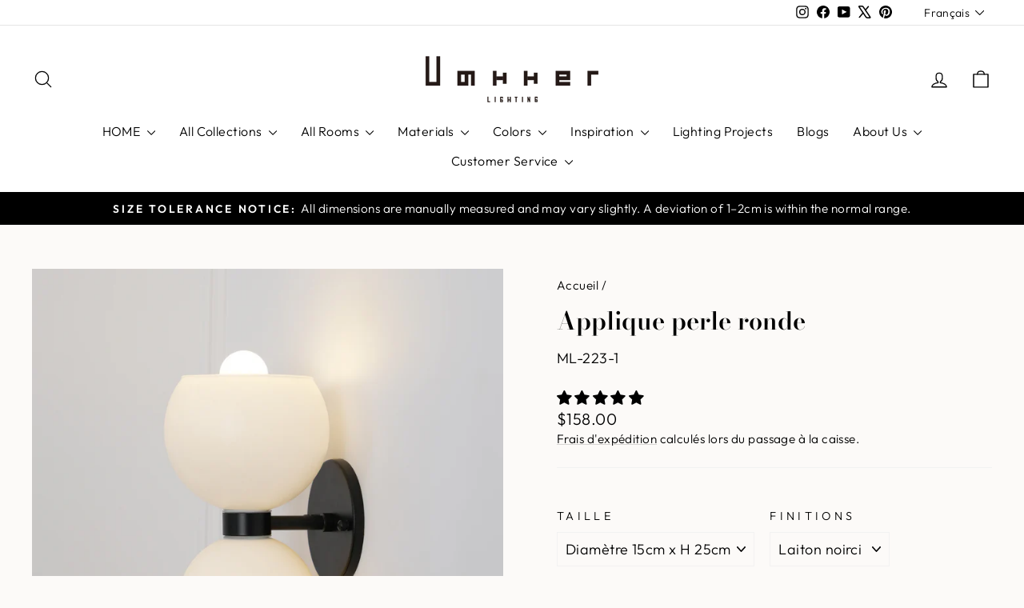

--- FILE ---
content_type: text/html; charset=utf-8
request_url: https://vakkerlight.com/fr/products/round-pearl-sconce
body_size: 98637
content:
<!doctype html>
<html class="no-js" lang="fr" dir="ltr">
<head>
  <script async crossorigin fetchpriority="high" src="/cdn/shopifycloud/importmap-polyfill/es-modules-shim.2.4.0.js"></script>
<script>window.$zoho=window.$zoho || {};$zoho.salesiq=$zoho.salesiq||{ready:function(){}}</script><script id="zsiqscript" src="https://salesiq.zohopublic.com/widget?wc=siqdf102c19e428e456fa53aac8802994fa4db40d4dfdd39e5aad30eee1b25566fa" defer></script>
  <meta charset="utf-8">
  <meta http-equiv="X-UA-Compatible" content="IE=edge,chrome=1">
  <meta name="viewport" content="width=device-width,initial-scale=1">
  <meta name="theme-color" content="#000000">
  <link rel="canonical" href="https://vakkerlight.com/fr/products/round-pearl-sconce">
  <link rel="preconnect" href="https://cdn.shopify.com" crossorigin>
  <link rel="preconnect" href="https://fonts.shopifycdn.com" crossorigin>
  <link rel="dns-prefetch" href="https://productreviews.shopifycdn.com">
  <link rel="dns-prefetch" href="https://ajax.googleapis.com">
  <link rel="dns-prefetch" href="https://maps.googleapis.com">
  <link rel="dns-prefetch" href="https://maps.gstatic.com"><link rel="shortcut icon" href="//vakkerlight.com/cdn/shop/files/Favicon_image_logo_1_1_32x32.jpg?v=1728802407" type="image/png" /><title>Applique perle ronde
&ndash; Vakkerlight
</title>
<meta name="description" content="Avec des formes courbes et un centre pincé, Betty est une version moderne du design de l&#39;époque du milieu du siècle. Les sphères sculpturales en verre soufflé au moule brillent dans des couleurs opales opaques, semi-opaques ou en verre transparent. Betty est ancrée par une plaque arrière en laiton coulé finie en laiton vintage ou noirci."><meta property="og:site_name" content="Vakkerlight">
  <meta property="og:url" content="https://vakkerlight.com/fr/products/round-pearl-sconce">
  <meta property="og:title" content="Applique perle ronde">
  <meta property="og:type" content="product">
  <meta property="og:description" content="Avec des formes courbes et un centre pincé, Betty est une version moderne du design de l&#39;époque du milieu du siècle. Les sphères sculpturales en verre soufflé au moule brillent dans des couleurs opales opaques, semi-opaques ou en verre transparent. Betty est ancrée par une plaque arrière en laiton coulé finie en laiton vintage ou noirci."><meta property="og:image" content="http://vakkerlight.com/cdn/shop/files/Betty_Wall_Lamp_1_16__01-473497.jpg?v=1727971046">
    <meta property="og:image:secure_url" content="https://vakkerlight.com/cdn/shop/files/Betty_Wall_Lamp_1_16__01-473497.jpg?v=1727971046">
    <meta property="og:image:width" content="1200">
    <meta property="og:image:height" content="1200"><meta name="twitter:site" content="@https://x.com/Vakkerlight">
  <meta name="twitter:card" content="summary_large_image">
  <meta name="twitter:title" content="Applique perle ronde">
  <meta name="twitter:description" content="Avec des formes courbes et un centre pincé, Betty est une version moderne du design de l&#39;époque du milieu du siècle. Les sphères sculpturales en verre soufflé au moule brillent dans des couleurs opales opaques, semi-opaques ou en verre transparent. Betty est ancrée par une plaque arrière en laiton coulé finie en laiton vintage ou noirci.">
<script type="importmap">
{
  "imports": {
    "element.base-media": "//vakkerlight.com/cdn/shop/t/96/assets/element.base-media.js?v=61305152781971747521767606444",
    "element.image.parallax": "//vakkerlight.com/cdn/shop/t/96/assets/element.image.parallax.js?v=59188309605188605141767606444",
    "element.model": "//vakkerlight.com/cdn/shop/t/96/assets/element.model.js?v=104979259955732717291767606445",
    "element.quantity-selector": "//vakkerlight.com/cdn/shop/t/96/assets/element.quantity-selector.js?v=68208048201360514121767606445",
    "element.text.rte": "//vakkerlight.com/cdn/shop/t/96/assets/element.text.rte.js?v=28194737298593644281767606445",
    "element.video": "//vakkerlight.com/cdn/shop/t/96/assets/element.video.js?v=110560105447302630031767606446",
    "is-land": "//vakkerlight.com/cdn/shop/t/96/assets/is-land.min.js?v=92343381495565747271767606507",
    "util.misc": "//vakkerlight.com/cdn/shop/t/96/assets/util.misc.js?v=117964846174238173191767606520",
    "util.product-loader": "//vakkerlight.com/cdn/shop/t/96/assets/util.product-loader.js?v=71947287259713254281767606520",
    "util.resource-loader": "//vakkerlight.com/cdn/shop/t/96/assets/util.resource-loader.js?v=81301169148003274841767606521",
    "vendor.in-view": "//vakkerlight.com/cdn/shop/t/96/assets/vendor.in-view.js?v=126891093837844970591767606521"
  }
}
</script><script type="module" src="//vakkerlight.com/cdn/shop/t/96/assets/is-land.min.js?v=92343381495565747271767606507"></script>
<style data-shopify>@font-face {
  font-family: "Bodoni Moda";
  font-weight: 600;
  font-style: normal;
  font-display: swap;
  src: url("//vakkerlight.com/cdn/fonts/bodoni_moda/bodonimoda_n6.8d557b0e84c45560497788408dfe3a07d8eae782.woff2") format("woff2"),
       url("//vakkerlight.com/cdn/fonts/bodoni_moda/bodonimoda_n6.fc6506cb0940daf394e96f3e338999e9db6f2624.woff") format("woff");
}

  @font-face {
  font-family: Outfit;
  font-weight: 300;
  font-style: normal;
  font-display: swap;
  src: url("//vakkerlight.com/cdn/fonts/outfit/outfit_n3.8c97ae4c4fac7c2ea467a6dc784857f4de7e0e37.woff2") format("woff2"),
       url("//vakkerlight.com/cdn/fonts/outfit/outfit_n3.b50a189ccde91f9bceee88f207c18c09f0b62a7b.woff") format("woff");
}


  @font-face {
  font-family: Outfit;
  font-weight: 600;
  font-style: normal;
  font-display: swap;
  src: url("//vakkerlight.com/cdn/fonts/outfit/outfit_n6.dfcbaa80187851df2e8384061616a8eaa1702fdc.woff2") format("woff2"),
       url("//vakkerlight.com/cdn/fonts/outfit/outfit_n6.88384e9fc3e36038624caccb938f24ea8008a91d.woff") format("woff");
}

  
  
</style><link href="//vakkerlight.com/cdn/shop/t/96/assets/theme.css?v=93626464380700918791767606578" rel="stylesheet" type="text/css" media="all" />
<style data-shopify>:root {
    --typeHeaderPrimary: "Bodoni Moda";
    --typeHeaderFallback: serif;
    --typeHeaderSize: 36px;
    --typeHeaderWeight: 600;
    --typeHeaderLineHeight: 1.6;
    --typeHeaderSpacing: 0.0em;

    --typeBasePrimary:Outfit;
    --typeBaseFallback:sans-serif;
    --typeBaseSize: 18px;
    --typeBaseWeight: 300;
    --typeBaseSpacing: 0.025em;
    --typeBaseLineHeight: 1.4;
    --typeBaselineHeightMinus01: 1.3;

    --typeCollectionTitle: 18px;

    --iconWeight: 3px;
    --iconLinecaps: round;

    
        --buttonRadius: 0;
    

    --colorGridOverlayOpacity: 0.06;
    --colorAnnouncement: #000000;
    --colorAnnouncementText: #ffffff;

    --colorBody: #fcfaf8;
    --colorBodyAlpha05: rgba(252, 250, 248, 0.05);
    --colorBodyDim: #f4ede6;
    --colorBodyLightDim: #f9f5f1;
    --colorBodyMediumDim: #f6f0ea;


    --colorBorder: #f2f2f2;

    --colorBtnPrimary: #000000;
    --colorBtnPrimaryLight: #1a1a1a;
    --colorBtnPrimaryDim: #000000;
    --colorBtnPrimaryText: #ffffff;

    --colorCartDot: #212f1f;

    --colorDrawers: #ffffff;
    --colorDrawersDim: #f2f2f2;
    --colorDrawerBorder: #e8e8e1;
    --colorDrawerText: #000000;
    --colorDrawerTextDark: #000000;
    --colorDrawerButton: #000000;
    --colorDrawerButtonText: #ffffff;

    --colorFooter: #ffffff;
    --colorFooterText: #000000;
    --colorFooterTextAlpha01: #000000;

    --colorGridOverlay: #f9f9f9;
    --colorGridOverlayOpacity: 0.1;

    --colorHeaderTextAlpha01: rgba(0, 0, 0, 0.1);

    --colorHeroText: #ffffff;

    --colorSmallImageBg: #ffffff;
    --colorLargeImageBg: #0f0f0f;

    --colorImageOverlay: #000000;
    --colorImageOverlayOpacity: 0.1;
    --colorImageOverlayTextShadow: 0.2;

    --colorLink: #000000;

    --colorModalBg: rgba(230, 230, 230, 0.6);

    --colorNav: #ffffff;
    --colorNavText: #000000;

    --colorPrice: #000000;

    --colorSaleTag: #000000;
    --colorSaleTagText: #ffffff;

    --colorTextBody: #000000;
    --colorTextBodyAlpha015: rgba(0, 0, 0, 0.15);
    --colorTextBodyAlpha005: rgba(0, 0, 0, 0.05);
    --colorTextBodyAlpha008: rgba(0, 0, 0, 0.08);
    --colorTextSavings: #c20000;

    --urlIcoSelect: url(//vakkerlight.com/cdn/shop/t/96/assets/ico-select.svg);
    --urlIcoSelectFooter: url(//vakkerlight.com/cdn/shop/t/96/assets/ico-select-footer.svg);
    --urlIcoSelectWhite: url(//vakkerlight.com/cdn/shop/t/96/assets/ico-select-white.svg);

    --grid-gutter: 17px;
    --drawer-gutter: 20px;

    --sizeChartMargin: 25px 0;
    --sizeChartIconMargin: 5px;

    --newsletterReminderPadding: 40px;

    /*Shop Pay Installments*/
    --color-body-text: #000000;
    --color-body: #fcfaf8;
    --color-bg: #fcfaf8;
    }

    .placeholder-content {
    background-image: linear-gradient(100deg, #ffffff 40%, #f7f7f7 63%, #ffffff 79%);
    }</style><script>
    document.documentElement.className = document.documentElement.className.replace('no-js', 'js');

    window.theme = window.theme || {};
    theme.routes = {
      home: "/fr",
      cart: "/fr/cart.js",
      cartPage: "/fr/cart",
      cartAdd: "/fr/cart/add.js",
      cartChange: "/fr/cart/change.js",
      search: "/fr/search",
      predictiveSearch: "/fr/search/suggest"
    };
    theme.strings = {
      soldOut: "Épuisé",
      unavailable: "Non disponible",
      inStockLabel: "En stock",
      oneStockLabel: "[count] en stock",
      otherStockLabel: "[count] en stock",
      willNotShipUntil: "Sera expédié après [date]",
      willBeInStockAfter: "Sera en stock à compter de [date]",
      waitingForStock: "En rupture de stock, expédition prochainement",
      savePrice: "Épargnez [saved_amount]",
      cartEmpty: "Votre panier est vide.",
      cartTermsConfirmation: "Vous devez accepter les termes et conditions de vente pour vérifier",
      searchCollections: "Collections",
      searchPages: "Pages",
      searchArticles: "Des articles",
      productFrom: "À partir de ",
      maxQuantity: "Vous ne pouvez avoir que [quantity] de [title] dans votre panier."
    };
    theme.settings = {
      cartType: "drawer",
      isCustomerTemplate: false,
      moneyFormat: "${{amount}}",
      saveType: "percent",
      productImageSize: "natural",
      productImageCover: false,
      predictiveSearch: true,
      predictiveSearchType: null,
      predictiveSearchVendor: false,
      predictiveSearchPrice: false,
      quickView: true,
      themeName: 'Impulse',
      themeVersion: "8.1.0"
    };
  </script>

  <script>window.performance && window.performance.mark && window.performance.mark('shopify.content_for_header.start');</script><meta name="facebook-domain-verification" content="6inbafq3ydddl254ll403uabd5o2bz">
<meta name="facebook-domain-verification" content="qai3zkfd51ttls84x3wqd2ferjknbj">
<meta name="facebook-domain-verification" content="m9ks3dc09sto06wx6kmwgq9rfx1rzi">
<meta name="facebook-domain-verification" content="6inbafq3ydddl254ll403uabd5o2bz">
<meta name="facebook-domain-verification" content="z062y1f5933edzfg7ja8ukr2rx2xrt">
<meta id="shopify-digital-wallet" name="shopify-digital-wallet" content="/35513204874/digital_wallets/dialog">
<meta name="shopify-checkout-api-token" content="4c30b4000cc9ff93b13e10734fd70b21">
<meta id="in-context-paypal-metadata" data-shop-id="35513204874" data-venmo-supported="true" data-environment="production" data-locale="fr_FR" data-paypal-v4="true" data-currency="USD">
<link rel="alternate" hreflang="x-default" href="https://vakkerlight.com/products/round-pearl-sconce">
<link rel="alternate" hreflang="en" href="https://vakkerlight.com/products/round-pearl-sconce">
<link rel="alternate" hreflang="de" href="https://vakkerlight.com/de/products/round-pearl-sconce">
<link rel="alternate" hreflang="fr" href="https://vakkerlight.com/fr/products/round-pearl-sconce">
<link rel="alternate" hreflang="nl" href="https://vakkerlight.com/nl/products/round-pearl-sconce">
<link rel="alternate" hreflang="ar" href="https://vakkerlight.com/ar/products/round-pearl-sconce">
<link rel="alternate" hreflang="es" href="https://vakkerlight.com/es/products/round-pearl-sconce">
<link rel="alternate" hreflang="it" href="https://vakkerlight.com/it/products/round-pearl-sconce">
<link rel="alternate" hreflang="pt" href="https://vakkerlight.com/pt/products/round-pearl-sconce">
<link rel="alternate" hreflang="en-CA" href="https://vakkerlight.com/en-ca/products/round-pearl-sconce">
<link rel="alternate" hreflang="ar-CA" href="https://vakkerlight.com/ar-ca/products/round-pearl-sconce">
<link rel="alternate" hreflang="pt-CA" href="https://vakkerlight.com/pt-ca/products/round-pearl-sconce">
<link rel="alternate" hreflang="it-CA" href="https://vakkerlight.com/it-ca/products/round-pearl-sconce">
<link rel="alternate" type="application/json+oembed" href="https://vakkerlight.com/fr/products/round-pearl-sconce.oembed">
<script async="async" src="/checkouts/internal/preloads.js?locale=fr-US"></script>
<script id="shopify-features" type="application/json">{"accessToken":"4c30b4000cc9ff93b13e10734fd70b21","betas":["rich-media-storefront-analytics"],"domain":"vakkerlight.com","predictiveSearch":true,"shopId":35513204874,"locale":"fr"}</script>
<script>var Shopify = Shopify || {};
Shopify.shop = "vakkerlighting.myshopify.com";
Shopify.locale = "fr";
Shopify.currency = {"active":"USD","rate":"1.0"};
Shopify.country = "US";
Shopify.theme = {"name":"Daily Sale 10% ","id":154235830513,"schema_name":"Impulse","schema_version":"8.1.0","theme_store_id":857,"role":"main"};
Shopify.theme.handle = "null";
Shopify.theme.style = {"id":null,"handle":null};
Shopify.cdnHost = "vakkerlight.com/cdn";
Shopify.routes = Shopify.routes || {};
Shopify.routes.root = "/fr/";</script>
<script type="module">!function(o){(o.Shopify=o.Shopify||{}).modules=!0}(window);</script>
<script>!function(o){function n(){var o=[];function n(){o.push(Array.prototype.slice.apply(arguments))}return n.q=o,n}var t=o.Shopify=o.Shopify||{};t.loadFeatures=n(),t.autoloadFeatures=n()}(window);</script>
<script id="shop-js-analytics" type="application/json">{"pageType":"product"}</script>
<script defer="defer" async type="module" src="//vakkerlight.com/cdn/shopifycloud/shop-js/modules/v2/client.init-shop-cart-sync_BcDpqI9l.fr.esm.js"></script>
<script defer="defer" async type="module" src="//vakkerlight.com/cdn/shopifycloud/shop-js/modules/v2/chunk.common_a1Rf5Dlz.esm.js"></script>
<script defer="defer" async type="module" src="//vakkerlight.com/cdn/shopifycloud/shop-js/modules/v2/chunk.modal_Djra7sW9.esm.js"></script>
<script type="module">
  await import("//vakkerlight.com/cdn/shopifycloud/shop-js/modules/v2/client.init-shop-cart-sync_BcDpqI9l.fr.esm.js");
await import("//vakkerlight.com/cdn/shopifycloud/shop-js/modules/v2/chunk.common_a1Rf5Dlz.esm.js");
await import("//vakkerlight.com/cdn/shopifycloud/shop-js/modules/v2/chunk.modal_Djra7sW9.esm.js");

  window.Shopify.SignInWithShop?.initShopCartSync?.({"fedCMEnabled":true,"windoidEnabled":true});

</script>
<script>(function() {
  var isLoaded = false;
  function asyncLoad() {
    if (isLoaded) return;
    isLoaded = true;
    var urls = ["https:\/\/widgets.automizely.com\/pages\/v1\/pages.js?store_connection_id=5aaf6b09c9b5456d9600d276b3023369\u0026mapped_org_id=d02838de167586fa88e17171014ff3e0_v1\u0026shop=vakkerlighting.myshopify.com","https:\/\/sdks.automizely.com\/conversions\/v1\/conversions.js?app_connection_id=358fa9989f9847ca939fe4234c48884d\u0026mapped_org_id=d02838de167586fa88e17171014ff3e0_v1\u0026shop=vakkerlighting.myshopify.com"];
    for (var i = 0; i < urls.length; i++) {
      var s = document.createElement('script');
      s.type = 'text/javascript';
      s.async = true;
      s.src = urls[i];
      var x = document.getElementsByTagName('script')[0];
      x.parentNode.insertBefore(s, x);
    }
  };
  if(window.attachEvent) {
    window.attachEvent('onload', asyncLoad);
  } else {
    window.addEventListener('load', asyncLoad, false);
  }
})();</script>
<script id="__st">var __st={"a":35513204874,"offset":28800,"reqid":"e00a136c-926c-4541-b52a-585383ad5409-1769120732","pageurl":"vakkerlight.com\/fr\/products\/round-pearl-sconce","u":"f1216cbbd61d","p":"product","rtyp":"product","rid":5807446425768};</script>
<script>window.ShopifyPaypalV4VisibilityTracking = true;</script>
<script id="captcha-bootstrap">!function(){'use strict';const t='contact',e='account',n='new_comment',o=[[t,t],['blogs',n],['comments',n],[t,'customer']],c=[[e,'customer_login'],[e,'guest_login'],[e,'recover_customer_password'],[e,'create_customer']],r=t=>t.map((([t,e])=>`form[action*='/${t}']:not([data-nocaptcha='true']) input[name='form_type'][value='${e}']`)).join(','),a=t=>()=>t?[...document.querySelectorAll(t)].map((t=>t.form)):[];function s(){const t=[...o],e=r(t);return a(e)}const i='password',u='form_key',d=['recaptcha-v3-token','g-recaptcha-response','h-captcha-response',i],f=()=>{try{return window.sessionStorage}catch{return}},m='__shopify_v',_=t=>t.elements[u];function p(t,e,n=!1){try{const o=window.sessionStorage,c=JSON.parse(o.getItem(e)),{data:r}=function(t){const{data:e,action:n}=t;return t[m]||n?{data:e,action:n}:{data:t,action:n}}(c);for(const[e,n]of Object.entries(r))t.elements[e]&&(t.elements[e].value=n);n&&o.removeItem(e)}catch(o){console.error('form repopulation failed',{error:o})}}const l='form_type',E='cptcha';function T(t){t.dataset[E]=!0}const w=window,h=w.document,L='Shopify',v='ce_forms',y='captcha';let A=!1;((t,e)=>{const n=(g='f06e6c50-85a8-45c8-87d0-21a2b65856fe',I='https://cdn.shopify.com/shopifycloud/storefront-forms-hcaptcha/ce_storefront_forms_captcha_hcaptcha.v1.5.2.iife.js',D={infoText:'Protégé par hCaptcha',privacyText:'Confidentialité',termsText:'Conditions'},(t,e,n)=>{const o=w[L][v],c=o.bindForm;if(c)return c(t,g,e,D).then(n);var r;o.q.push([[t,g,e,D],n]),r=I,A||(h.body.append(Object.assign(h.createElement('script'),{id:'captcha-provider',async:!0,src:r})),A=!0)});var g,I,D;w[L]=w[L]||{},w[L][v]=w[L][v]||{},w[L][v].q=[],w[L][y]=w[L][y]||{},w[L][y].protect=function(t,e){n(t,void 0,e),T(t)},Object.freeze(w[L][y]),function(t,e,n,w,h,L){const[v,y,A,g]=function(t,e,n){const i=e?o:[],u=t?c:[],d=[...i,...u],f=r(d),m=r(i),_=r(d.filter((([t,e])=>n.includes(e))));return[a(f),a(m),a(_),s()]}(w,h,L),I=t=>{const e=t.target;return e instanceof HTMLFormElement?e:e&&e.form},D=t=>v().includes(t);t.addEventListener('submit',(t=>{const e=I(t);if(!e)return;const n=D(e)&&!e.dataset.hcaptchaBound&&!e.dataset.recaptchaBound,o=_(e),c=g().includes(e)&&(!o||!o.value);(n||c)&&t.preventDefault(),c&&!n&&(function(t){try{if(!f())return;!function(t){const e=f();if(!e)return;const n=_(t);if(!n)return;const o=n.value;o&&e.removeItem(o)}(t);const e=Array.from(Array(32),(()=>Math.random().toString(36)[2])).join('');!function(t,e){_(t)||t.append(Object.assign(document.createElement('input'),{type:'hidden',name:u})),t.elements[u].value=e}(t,e),function(t,e){const n=f();if(!n)return;const o=[...t.querySelectorAll(`input[type='${i}']`)].map((({name:t})=>t)),c=[...d,...o],r={};for(const[a,s]of new FormData(t).entries())c.includes(a)||(r[a]=s);n.setItem(e,JSON.stringify({[m]:1,action:t.action,data:r}))}(t,e)}catch(e){console.error('failed to persist form',e)}}(e),e.submit())}));const S=(t,e)=>{t&&!t.dataset[E]&&(n(t,e.some((e=>e===t))),T(t))};for(const o of['focusin','change'])t.addEventListener(o,(t=>{const e=I(t);D(e)&&S(e,y())}));const B=e.get('form_key'),M=e.get(l),P=B&&M;t.addEventListener('DOMContentLoaded',(()=>{const t=y();if(P)for(const e of t)e.elements[l].value===M&&p(e,B);[...new Set([...A(),...v().filter((t=>'true'===t.dataset.shopifyCaptcha))])].forEach((e=>S(e,t)))}))}(h,new URLSearchParams(w.location.search),n,t,e,['guest_login'])})(!0,!0)}();</script>
<script integrity="sha256-4kQ18oKyAcykRKYeNunJcIwy7WH5gtpwJnB7kiuLZ1E=" data-source-attribution="shopify.loadfeatures" defer="defer" src="//vakkerlight.com/cdn/shopifycloud/storefront/assets/storefront/load_feature-a0a9edcb.js" crossorigin="anonymous"></script>
<script data-source-attribution="shopify.dynamic_checkout.dynamic.init">var Shopify=Shopify||{};Shopify.PaymentButton=Shopify.PaymentButton||{isStorefrontPortableWallets:!0,init:function(){window.Shopify.PaymentButton.init=function(){};var t=document.createElement("script");t.src="https://vakkerlight.com/cdn/shopifycloud/portable-wallets/latest/portable-wallets.fr.js",t.type="module",document.head.appendChild(t)}};
</script>
<script data-source-attribution="shopify.dynamic_checkout.buyer_consent">
  function portableWalletsHideBuyerConsent(e){var t=document.getElementById("shopify-buyer-consent"),n=document.getElementById("shopify-subscription-policy-button");t&&n&&(t.classList.add("hidden"),t.setAttribute("aria-hidden","true"),n.removeEventListener("click",e))}function portableWalletsShowBuyerConsent(e){var t=document.getElementById("shopify-buyer-consent"),n=document.getElementById("shopify-subscription-policy-button");t&&n&&(t.classList.remove("hidden"),t.removeAttribute("aria-hidden"),n.addEventListener("click",e))}window.Shopify?.PaymentButton&&(window.Shopify.PaymentButton.hideBuyerConsent=portableWalletsHideBuyerConsent,window.Shopify.PaymentButton.showBuyerConsent=portableWalletsShowBuyerConsent);
</script>
<script>
  function portableWalletsCleanup(e){e&&e.src&&console.error("Failed to load portable wallets script "+e.src);var t=document.querySelectorAll("shopify-accelerated-checkout .shopify-payment-button__skeleton, shopify-accelerated-checkout-cart .wallet-cart-button__skeleton"),e=document.getElementById("shopify-buyer-consent");for(let e=0;e<t.length;e++)t[e].remove();e&&e.remove()}function portableWalletsNotLoadedAsModule(e){e instanceof ErrorEvent&&"string"==typeof e.message&&e.message.includes("import.meta")&&"string"==typeof e.filename&&e.filename.includes("portable-wallets")&&(window.removeEventListener("error",portableWalletsNotLoadedAsModule),window.Shopify.PaymentButton.failedToLoad=e,"loading"===document.readyState?document.addEventListener("DOMContentLoaded",window.Shopify.PaymentButton.init):window.Shopify.PaymentButton.init())}window.addEventListener("error",portableWalletsNotLoadedAsModule);
</script>

<script type="module" src="https://vakkerlight.com/cdn/shopifycloud/portable-wallets/latest/portable-wallets.fr.js" onError="portableWalletsCleanup(this)" crossorigin="anonymous"></script>
<script nomodule>
  document.addEventListener("DOMContentLoaded", portableWalletsCleanup);
</script>

<script id='scb4127' type='text/javascript' async='' src='https://vakkerlight.com/cdn/shopifycloud/privacy-banner/storefront-banner.js'></script><link id="shopify-accelerated-checkout-styles" rel="stylesheet" media="screen" href="https://vakkerlight.com/cdn/shopifycloud/portable-wallets/latest/accelerated-checkout-backwards-compat.css" crossorigin="anonymous">
<style id="shopify-accelerated-checkout-cart">
        #shopify-buyer-consent {
  margin-top: 1em;
  display: inline-block;
  width: 100%;
}

#shopify-buyer-consent.hidden {
  display: none;
}

#shopify-subscription-policy-button {
  background: none;
  border: none;
  padding: 0;
  text-decoration: underline;
  font-size: inherit;
  cursor: pointer;
}

#shopify-subscription-policy-button::before {
  box-shadow: none;
}

      </style>

<script>window.performance && window.performance.mark && window.performance.mark('shopify.content_for_header.end');</script>

  <style data-shopify>
    :root {
      /* Root Variables */
      /* ========================= */
      --root-color-primary: #000000;
      --color-primary: #000000;
      --root-color-secondary: #fcfaf8;
      --color-secondary: #fcfaf8;
      --color-sale-tag: #000000;
      --color-sale-tag-text: #ffffff;
      --layout-section-padding-block: 3rem;
      --layout-section-padding-inline--md: 40px;
      --layout-section-max-inline-size: 1420px; 


      /* Text */
      /* ========================= */
      
      /* Body Font Styles */
      --element-text-font-family--body: Outfit;
      --element-text-font-family-fallback--body: sans-serif;
      --element-text-font-weight--body: 300;
      --element-text-letter-spacing--body: 0.025em;
      --element-text-text-transform--body: none;

      /* Body Font Sizes */
      --element-text-font-size--body: initial;
      --element-text-font-size--body-xs: 14px;
      --element-text-font-size--body-sm: 16px;
      --element-text-font-size--body-md: 18px;
      --element-text-font-size--body-lg: 20px;
      
      /* Body Line Heights */
      --element-text-line-height--body: 1.4;

      /* Heading Font Styles */
      --element-text-font-family--heading: "Bodoni Moda";
      --element-text-font-family-fallback--heading: serif;
      --element-text-font-weight--heading: 600;
      --element-text-letter-spacing--heading: 0.0em;
      
       
      
      
      /* Heading Font Sizes */
      --element-text-font-size--heading-2xl: 52px;
      --element-text-font-size--heading-xl: 36px;
      --element-text-font-size--heading-lg: 30px;
      --element-text-font-size--heading-md: 28px;
      --element-text-font-size--heading-sm: 22px;
      --element-text-font-size--heading-xs: 20px;
      
      /* Heading Line Heights */
      --element-text-line-height--heading: 1.6;

      /* Buttons */
      /* ========================= */
      
          --element-button-radius: 0;
      

      --element-button-padding-block: 12px;
      --element-button-text-transform: uppercase;
      --element-button-font-weight: 800;
      --element-button-font-size: max(calc(var(--typeBaseSize) - 4px), 13px);
      --element-button-letter-spacing: .3em;

      /* Base Color Variables */
      --element-button-color-primary: #000000;
      --element-button-color-secondary: #ffffff;
      --element-button-shade-border: 100%;

      /* Hover State Variables */
      --element-button-shade-background--hover: 0%;
      --element-button-shade-border--hover: 100%;

      /* Focus State Variables */
      --element-button-color-focus: var(--color-focus);

      /* Inputs */
      /* ========================= */
      
          --element-icon-radius: 0;
      

      --element-input-font-size: var(--element-text-font-size--body-sm);
      --element-input-box-shadow-shade: 100%;

      /* Hover State Variables */
      --element-input-background-shade--hover: 0%;
      --element-input-box-shadow-spread-radius--hover: 1px;
    }

    @media only screen and (max-width: 768px) {
      :root {
        --element-button-font-size: max(calc(var(--typeBaseSize) - 5px), 11px);
      }
    }

    .element-radio {
        &:has(input[type='radio']:checked) {
          --element-button-color: var(--element-button-color-secondary);
        }
    }

    /* ATC Button Overrides */
    /* ========================= */

    .element-button[type="submit"],
    .element-button[type="submit"] .element-text,
    .element-button--shopify-payment-wrapper button {
      --element-button-padding-block: 13px;
      --element-button-padding-inline: 20px;
      --element-button-line-height: 1.42;
      --_font-size--body-md: var(--element-button-font-size);

      line-height: 1.42 !important;
    }

    /* When dynamic checkout is enabled */
    product-form:has(.element-button--shopify-payment-wrapper) {
      --element-button-color: #000000;

      .element-button[type="submit"],
      .element-button--shopify-payment-wrapper button {
        min-height: 50px !important;
      }

      .shopify-payment-button {
        margin: 0;
      }
    }

    /* Hover animation for non-angled buttons */
    body:not([data-button_style='angled']) .element-button[type="submit"] {
      position: relative;
      overflow: hidden;

      &:after {
        content: '';
        position: absolute;
        top: 0;
        left: 150%;
        width: 200%;
        height: 100%;
        transform: skewX(-20deg);
        background-image: linear-gradient(to right,transparent, rgba(255,255,255,.25),transparent);
      }

      &:hover:after {
        animation: shine 0.75s cubic-bezier(0.01, 0.56, 1, 1);
      }
    }

    /* ANGLED STYLE - ATC Button Overrides */
    /* ========================= */
    
    [data-button_style='angled'] {
      --element-button-shade-background--active: var(--element-button-shade-background);
      --element-button-shade-border--active: var(--element-button-shade-border);

      .element-button[type="submit"] {
        --_box-shadow: none;

        position: relative;
        max-width: 94%;
        border-top: 1px solid #000000;
        border-bottom: 1px solid #000000;
        
        &:before,
        &:after {
          content: '';
          position: absolute;
          display: block;
          top: -1px;
          bottom: -1px;
          width: 20px;
          transform: skewX(-12deg);
          background-color: #000000;
        }
        
        &:before {
          left: -6px;
        }
        
        &:after {
          right: -6px;
        }
      }

      /* When dynamic checkout is enabled */
      product-form:has(.element-button--shopify-payment-wrapper) {
        .element-button[type="submit"]:before,
        .element-button[type="submit"]:after {
          background-color: color-mix(in srgb,var(--_color-text) var(--_shade-background),var(--_color-background));
          border-top: 1px solid #000000;
          border-bottom: 1px solid #000000;
        }

        .element-button[type="submit"]:before {
          border-left: 1px solid #000000;
        }
        
        .element-button[type="submit"]:after {
          border-right: 1px solid #000000;
        }
      }

      .element-button--shopify-payment-wrapper {
        --_color-background: #000000;

        button:hover,
        button:before,
        button:after {
          background-color: color-mix(in srgb,var(--_color-text) var(--_shade-background),var(--_color-background)) !important;
        }

        button:not(button:focus-visible) {
          box-shadow: none !important;
        }
      }
    }
  </style>

  <script src="//vakkerlight.com/cdn/shop/t/96/assets/vendor-scripts-v11.js" defer="defer"></script><script src="//vakkerlight.com/cdn/shop/t/96/assets/theme.js?v=22325264162658116151767606520" defer="defer"></script>


<!-- BEGIN app block: shopify://apps/meta-business-ai/blocks/mwp-embed/a4b3e14c-421b-4c0e-977a-2558fbce5052 --><!-- META WEBCHAT PLUGIN BEGIN -->


  <!-- BEGIN app snippet: mwp-deployment-script-v2 -->


<script>
(function() {
  const urlParams = new URLSearchParams(window.location.search);
  const mwpodEntry = Array.from(urlParams).find(([key]) => key.toLowerCase() === 'mwpod');
  const mwpodValue = mwpodEntry ? mwpodEntry[1] : null;

  const isNumeric = mwpodValue && /^\d+$/.test(mwpodValue);

  let sdkUrl;
  if (isNumeric) {
    sdkUrl = `https://static.${mwpodValue}.od.facebook.com/assets.php/en_US/sdk/xfbml.bizaiwebagent.js`;
  } else {
    sdkUrl = 'https://connect.facebook.net/en_US/sdk/xfbml.bizaiwebagent.js';
  }

  const script = document.createElement('script');
  script.src = sdkUrl;
  script.setAttribute('data-instance-id', '');
  script.setAttribute('data-embedded-enabled', 'false');
  script.setAttribute('data-embedded-css-selector', '');
  script.defer = true;
  script.async = true;

  document.head.appendChild(script);
})();
</script>
<!-- END app snippet -->

<!-- META WEBCHAT PLUGIN END -->

<!-- END app block --><!-- BEGIN app block: shopify://apps/ta-labels-badges/blocks/bss-pl-config-data/91bfe765-b604-49a1-805e-3599fa600b24 --><script
    id='bss-pl-config-data'
>
	let TAE_StoreId = "12501";
	if (typeof BSS_PL == 'undefined' || TAE_StoreId !== "") {
  		var BSS_PL = {};
		BSS_PL.storeId = 12501;
		BSS_PL.currentPlan = "ten_usd";
		BSS_PL.apiServerProduction = "https://product-labels.tech-arms.io";
		BSS_PL.publicAccessToken = "30f5f70360bdb566fc238dcb9b7a26d3";
		BSS_PL.customerTags = "null";
		BSS_PL.customerId = "null";
		BSS_PL.storeIdCustomOld = 10678;
		BSS_PL.storeIdOldWIthPriority = 12200;
		BSS_PL.storeIdOptimizeAppendLabel = 59637
		BSS_PL.optimizeCodeIds = null; 
		BSS_PL.extendedFeatureIds = null;
		BSS_PL.integration = {"laiReview":{"status":0,"config":[]}};
		BSS_PL.settingsData  = {};
		BSS_PL.configProductMetafields = [];
		BSS_PL.configVariantMetafields = [];
		
		BSS_PL.configData = [].concat({"id":198433,"name":"Untitled label 5","priority":0,"enable_priority":0,"enable":1,"pages":"1,2,4,3,7,5","related_product_tag":null,"first_image_tags":null,"img_url":"1768292448132-421121015-1635165.png","public_img_url":"https://cdn.shopify.com/s/files/1/0355/1320/4874/files/1768292448132-421121015-1635165_608fcda6-4407-437e-b10d-0e510e1d78da.png?v=1768292845","position":0,"apply":null,"product_type":0,"exclude_products":6,"collection_image_type":0,"product":"8456715600113,8471016243441","variant":"","collection":"","exclude_product_ids":"","collection_image":"","inventory":0,"tags":"","excludeTags":"","vendors":"","from_price":null,"to_price":null,"domain_id":12501,"locations":"","enable_allowed_countries":0,"locales":"","enable_allowed_locales":0,"enable_visibility_date":0,"from_date":null,"to_date":null,"enable_discount_range":0,"discount_type":1,"discount_from":null,"discount_to":null,"label_text":"New%20arrival","label_text_color":"#ffffff","label_text_background_color":{"type":"hex","value":"#4482B4ff"},"label_text_font_size":12,"label_text_no_image":1,"label_text_in_stock":"In Stock","label_text_out_stock":"Sold out","label_shadow":{"blur":0,"h_offset":0,"v_offset":0},"label_opacity":100,"padding":"4px 0px 4px 0px","border_radius":"0px 0px 0px 0px","border_style":"none","border_size":"0","border_color":"#000000","label_shadow_color":"#808080","label_text_style":0,"label_text_font_family":null,"label_text_font_url":null,"customer_label_preview_image":"https://cdn.shopify.com/s/files/1/0355/1320/4874/files/Nordic_Wooden_Ceiling_Fan_Light__1_011-612222.jpg?v=1727970097","label_preview_image":"https://cdn.shopify.com/s/files/1/0355/1320/4874/files/Aero_Breeze_Ceiling_Fan___8.jpg?v=1721197321","label_text_enable":0,"customer_tags":"","exclude_customer_tags":"","customer_type":"allcustomers","exclude_customers":"all_customer_tags","label_on_image":"2","label_type":1,"badge_type":0,"custom_selector":null,"margin":{"type":"px","value":{"top":0,"left":0,"right":0,"bottom":0}},"mobile_margin":{"type":"px","value":{"top":0,"left":0,"right":0,"bottom":0}},"margin_top":0,"margin_bottom":0,"mobile_height_label":-1,"mobile_width_label":16,"mobile_font_size_label":12,"emoji":null,"emoji_position":null,"transparent_background":null,"custom_page":null,"check_custom_page":false,"include_custom_page":"https://vakkerlight.com/collections/ceiling-fan-light/products/nordic-wooden-42-48-52-ceiling-fan-light,https://vakkerlight.com/collections/ceiling-fan-light/products/aero-breeze-42-52-ceiling-fan","check_include_custom_page":false,"margin_left":0,"instock":null,"price_range_from":null,"price_range_to":null,"enable_price_range":0,"enable_product_publish":0,"customer_selected_product":null,"selected_product":null,"product_publish_from":null,"product_publish_to":null,"enable_countdown_timer":0,"option_format_countdown":0,"countdown_time":null,"option_end_countdown":null,"start_day_countdown":null,"countdown_type":1,"countdown_daily_from_time":null,"countdown_daily_to_time":null,"countdown_interval_start_time":null,"countdown_interval_length":null,"countdown_interval_break_length":null,"public_url_s3":"https://production-labels-bucket.s3.us-east-2.amazonaws.com/public/static/base/images/customer/12501/1768292448132-421121015-1635165.png","enable_visibility_period":0,"visibility_period":1,"createdAt":"2026-01-13T08:26:38.000Z","customer_ids":"","exclude_customer_ids":"","angle":0,"toolTipText":"","label_shape":"3","label_shape_type":2,"mobile_fixed_percent_label":"percentage","desktop_width_label":25,"desktop_height_label":-1,"desktop_fixed_percent_label":"percentage","mobile_position":0,"desktop_label_unlimited_top":0,"desktop_label_unlimited_left":0,"mobile_label_unlimited_top":0,"mobile_label_unlimited_left":0,"mobile_margin_top":0,"mobile_margin_left":0,"mobile_config_label_enable":0,"mobile_default_config":1,"mobile_margin_bottom":0,"enable_fixed_time":0,"fixed_time":null,"statusLabelHoverText":0,"labelHoverTextLink":{"url":"","is_open_in_newtab":true},"labelAltText":"","statusLabelAltText":0,"enable_badge_stock":0,"badge_stock_style":1,"badge_stock_config":null,"enable_multi_badge":0,"animation_type":0,"animation_duration":2,"animation_repeat_option":0,"animation_repeat":0,"desktop_show_badges":1,"mobile_show_badges":1,"desktop_show_labels":1,"mobile_show_labels":1,"label_text_unlimited_stock":"Unlimited Stock","label_text_pre_order_stock":"Pre-Order","img_plan_id":13,"label_badge_type":"image","deletedAt":null,"desktop_lock_aspect_ratio":true,"mobile_lock_aspect_ratio":true,"img_aspect_ratio":1,"preview_board_width":452,"preview_board_height":452,"set_size_on_mobile":true,"set_position_on_mobile":true,"set_margin_on_mobile":true,"from_stock":null,"to_stock":null,"condition_product_title":"{\"enable\":false,\"type\":1,\"content\":\"\",\"isCaseInsensitive\":false}","conditions_apply_type":"{\"discount\":1,\"price\":1,\"inventory\":1}","public_font_url":null,"font_size_ratio":0.5,"group_ids":"[]","metafields":"{\"valueProductMetafield\":[],\"valueVariantMetafield\":[],\"matching_type\":1,\"metafield_type\":1}","no_ratio_height":true,"desktop_custom_background_aspect":null,"mobile_custom_background_aspect":null,"updatedAt":"2026-01-13T08:38:16.000Z","multipleBadge":null,"translations":[],"label_id":198433,"label_text_id":198433,"bg_style":"solid"},);

		
		BSS_PL.configDataBanner = [].concat();

		
		BSS_PL.configDataPopup = [].concat();

		
		BSS_PL.configDataLabelGroup = [].concat();
		
		
		BSS_PL.collectionID = ``;
		BSS_PL.collectionHandle = ``;
		BSS_PL.collectionTitle = ``;

		
		BSS_PL.conditionConfigData = [].concat();
	}
</script>



    <script id='fixBugForStore12501'>
		
function bssFixSupportAppendHtmlLabel($, BSS_PL, parent, page, htmlLabel) {
  let appended = false;
  // fix for vakkerlighting by vitu and TaCuong
  if (page == 'products') {
    if($(parent).hasClass('item__top') && $(parent).parent().hasClass('grid__item')) {
      $(parent).find('.item__image').prepend(htmlLabel);
      appended = true;
    }
    if($(parent).is('.pg__main__link.img-container') && !$(parent).parent().find('.bss_pl_img').length) {
      $(parent).parent().prepend(htmlLabel);
      appended = true;
    }
    let temp = $(parent)
      .closest('.product-single__thumbnails.grid-uniform')
      .parent()
      .find('.product-single__photos');
    if (temp.length) {
      temp.prepend(htmlLabel);
      appended = true;
    }
    if ($(parent).hasClass('apb_text_columns_with_images_block_container')) {
      $(parent)
        .closest('.apb_text_columns_with_images_block_item')
        .find('.apb_text_columns_with_images_block_link')
        .append(htmlLabel);
      appended = true;
    }
    if ($(parent).hasClass('apb_product_detail_swiper_list')) {
      $(parent).parent().prepend(htmlLabel);
      appended = true;
    }
  }
  return appended;
}

function bssFixSupportManyPartsEncodeDataHandle($, BSS_PL, handlesUrl) {
    let encodeUrlDataArr = []
    let half = BSS_PL.divideHandlesUrl(handlesUrl)
    for (let i = 0; i < half.length; i++) {
        let firstHalf1 = encodeURI('/search.js?q=' + half[i].join(' OR ') + '&view=bss.product.labels')
        firstHalf1 = firstHalf1.replace(/#product-reviews/g, '').replace(/#judgeme_product_reviews/g, '')
        encodeUrlDataArr.push(firstHalf1)
    }
    return encodeUrlDataArr;
}

function bssFixSupportFirstImageLabel($, page, parent, labeledParent, index, isActive) {
  if (page == 'products' && $(parent).hasClass('pg__main__link')) {
      if (
        labeledParent.get(index) !== undefined &&
        labeledParent.get(index) != null &&
        labeledParent.get(index).includes("pg__main__link")
      ) {
        isActive = false;
      } else {
        labeledParent.set(index, ["pg__main__link"]);
      }
    }
  return isActive;
}

function bssFixSupportTimeoutWithSpecificPage($, BSS_PL, timeout, page) {
  if(page == 'products') {
    timeout = 3000
  }
  return timeout;
}

    </script>


<style>
    
    

</style>

<script>
    function bssLoadScripts(src, callback, isDefer = false) {
        const scriptTag = document.createElement('script');
        document.head.appendChild(scriptTag);
        scriptTag.src = src;
        if (isDefer) {
            scriptTag.defer = true;
        } else {
            scriptTag.async = true;
        }
        if (callback) {
            scriptTag.addEventListener('load', function () {
                callback();
            });
        }
    }
    const scriptUrls = [
        "https://cdn.shopify.com/extensions/019bdf67-379d-7b8b-a73d-7733aa4407b8/product-label-559/assets/bss-pl-init-helper.js",
        "https://cdn.shopify.com/extensions/019bdf67-379d-7b8b-a73d-7733aa4407b8/product-label-559/assets/bss-pl-init-config-run-scripts.js",
    ];
    Promise.all(scriptUrls.map((script) => new Promise((resolve) => bssLoadScripts(script, resolve)))).then((res) => {
        console.log('BSS scripts loaded');
        window.bssScriptsLoaded = true;
    });

	function bssInitScripts() {
		if (BSS_PL.configData.length) {
			const enabledFeature = [
				{ type: 1, script: "https://cdn.shopify.com/extensions/019bdf67-379d-7b8b-a73d-7733aa4407b8/product-label-559/assets/bss-pl-init-for-label.js" },
				{ type: 2, badge: [0, 7, 8], script: "https://cdn.shopify.com/extensions/019bdf67-379d-7b8b-a73d-7733aa4407b8/product-label-559/assets/bss-pl-init-for-badge-product-name.js" },
				{ type: 2, badge: [1, 11], script: "https://cdn.shopify.com/extensions/019bdf67-379d-7b8b-a73d-7733aa4407b8/product-label-559/assets/bss-pl-init-for-badge-product-image.js" },
				{ type: 2, badge: 2, script: "https://cdn.shopify.com/extensions/019bdf67-379d-7b8b-a73d-7733aa4407b8/product-label-559/assets/bss-pl-init-for-badge-custom-selector.js" },
				{ type: 2, badge: [3, 9, 10], script: "https://cdn.shopify.com/extensions/019bdf67-379d-7b8b-a73d-7733aa4407b8/product-label-559/assets/bss-pl-init-for-badge-price.js" },
				{ type: 2, badge: 4, script: "https://cdn.shopify.com/extensions/019bdf67-379d-7b8b-a73d-7733aa4407b8/product-label-559/assets/bss-pl-init-for-badge-add-to-cart-btn.js" },
				{ type: 2, badge: 5, script: "https://cdn.shopify.com/extensions/019bdf67-379d-7b8b-a73d-7733aa4407b8/product-label-559/assets/bss-pl-init-for-badge-quantity-box.js" },
				{ type: 2, badge: 6, script: "https://cdn.shopify.com/extensions/019bdf67-379d-7b8b-a73d-7733aa4407b8/product-label-559/assets/bss-pl-init-for-badge-buy-it-now-btn.js" }
			]
				.filter(({ type, badge }) => BSS_PL.configData.some(item => item.label_type === type && (badge === undefined || (Array.isArray(badge) ? badge.includes(item.badge_type) : item.badge_type === badge))) || (type === 1 && BSS_PL.configDataLabelGroup && BSS_PL.configDataLabelGroup.length))
				.map(({ script }) => script);
				
            enabledFeature.forEach((src) => bssLoadScripts(src));

            if (enabledFeature.length) {
                const src = "https://cdn.shopify.com/extensions/019bdf67-379d-7b8b-a73d-7733aa4407b8/product-label-559/assets/bss-product-label-js.js";
                bssLoadScripts(src);
            }
        }

        if (BSS_PL.configDataBanner && BSS_PL.configDataBanner.length) {
            const src = "https://cdn.shopify.com/extensions/019bdf67-379d-7b8b-a73d-7733aa4407b8/product-label-559/assets/bss-product-label-banner.js";
            bssLoadScripts(src);
        }

        if (BSS_PL.configDataPopup && BSS_PL.configDataPopup.length) {
            const src = "https://cdn.shopify.com/extensions/019bdf67-379d-7b8b-a73d-7733aa4407b8/product-label-559/assets/bss-product-label-popup.js";
            bssLoadScripts(src);
        }

        if (window.location.search.includes('bss-pl-custom-selector')) {
            const src = "https://cdn.shopify.com/extensions/019bdf67-379d-7b8b-a73d-7733aa4407b8/product-label-559/assets/bss-product-label-custom-position.js";
            bssLoadScripts(src, null, true);
        }
    }
    bssInitScripts();
</script>


<!-- END app block --><!-- BEGIN app block: shopify://apps/simprosys-google-shopping-feed/blocks/core_settings_block/1f0b859e-9fa6-4007-97e8-4513aff5ff3b --><!-- BEGIN: GSF App Core Tags & Scripts by Simprosys Google Shopping Feed -->









<!-- END: GSF App Core Tags & Scripts by Simprosys Google Shopping Feed -->
<!-- END app block --><!-- BEGIN app block: shopify://apps/judge-me-reviews/blocks/judgeme_core/61ccd3b1-a9f2-4160-9fe9-4fec8413e5d8 --><!-- Start of Judge.me Core -->






<link rel="dns-prefetch" href="https://cdn2.judge.me/cdn/widget_frontend">
<link rel="dns-prefetch" href="https://cdn.judge.me">
<link rel="dns-prefetch" href="https://cdn1.judge.me">
<link rel="dns-prefetch" href="https://api.judge.me">

<script data-cfasync='false' class='jdgm-settings-script'>window.jdgmSettings={"pagination":5,"disable_web_reviews":false,"badge_no_review_text":"Aucun avis","badge_n_reviews_text":"{{ n }} avis","hide_badge_preview_if_no_reviews":true,"badge_hide_text":false,"enforce_center_preview_badge":false,"widget_title":"Avis Clients","widget_open_form_text":"Écrire un avis","widget_close_form_text":"Annuler l'avis","widget_refresh_page_text":"Actualiser la page","widget_summary_text":"Basé sur {{ number_of_reviews }} avis","widget_no_review_text":"Soyez le premier à écrire un avis","widget_name_field_text":"Nom d'affichage","widget_verified_name_field_text":"Nom vérifié (public)","widget_name_placeholder_text":"Nom d'affichage","widget_required_field_error_text":"Ce champ est obligatoire.","widget_email_field_text":"Adresse email","widget_verified_email_field_text":"Email vérifié (privé, ne peut pas être modifié)","widget_email_placeholder_text":"Votre adresse email","widget_email_field_error_text":"Veuillez entrer une adresse email valide.","widget_rating_field_text":"Évaluation","widget_review_title_field_text":"Titre de l'avis","widget_review_title_placeholder_text":"Donnez un titre à votre avis","widget_review_body_field_text":"Contenu de l'avis","widget_review_body_placeholder_text":"Commencez à écrire ici...","widget_pictures_field_text":"Photo/Vidéo (facultatif)","widget_submit_review_text":"Soumettre l'avis","widget_submit_verified_review_text":"Soumettre un avis vérifié","widget_submit_success_msg_with_auto_publish":"Merci ! Veuillez actualiser la page dans quelques instants pour voir votre avis. Vous pouvez supprimer ou modifier votre avis en vous connectant à \u003ca href='https://judge.me/login' target='_blank' rel='nofollow noopener'\u003eJudge.me\u003c/a\u003e","widget_submit_success_msg_no_auto_publish":"Merci ! Votre avis sera publié dès qu'il sera approuvé par l'administrateur de la boutique. Vous pouvez supprimer ou modifier votre avis en vous connectant à \u003ca href='https://judge.me/login' target='_blank' rel='nofollow noopener'\u003eJudge.me\u003c/a\u003e","widget_show_default_reviews_out_of_total_text":"Affichage de {{ n_reviews_shown }} sur {{ n_reviews }} avis.","widget_show_all_link_text":"Tout afficher","widget_show_less_link_text":"Afficher moins","widget_author_said_text":"{{ reviewer_name }} a dit :","widget_days_text":"il y a {{ n }} jour/jours","widget_weeks_text":"il y a {{ n }} semaine/semaines","widget_months_text":"il y a {{ n }} mois","widget_years_text":"il y a {{ n }} an/ans","widget_yesterday_text":"Hier","widget_today_text":"Aujourd'hui","widget_replied_text":"\u003e\u003e {{ shop_name }} a répondu :","widget_read_more_text":"Lire plus","widget_reviewer_name_as_initial":"","widget_rating_filter_color":"","widget_rating_filter_see_all_text":"Voir tous les avis","widget_sorting_most_recent_text":"Plus récents","widget_sorting_highest_rating_text":"Meilleures notes","widget_sorting_lowest_rating_text":"Notes les plus basses","widget_sorting_with_pictures_text":"Uniquement les photos","widget_sorting_most_helpful_text":"Plus utiles","widget_open_question_form_text":"Poser une question","widget_reviews_subtab_text":"Avis","widget_questions_subtab_text":"Questions","widget_question_label_text":"Question","widget_answer_label_text":"Réponse","widget_question_placeholder_text":"Écrivez votre question ici","widget_submit_question_text":"Soumettre la question","widget_question_submit_success_text":"Merci pour votre question ! Nous vous notifierons dès qu'elle aura une réponse.","verified_badge_text":"Vérifié","verified_badge_bg_color":"","verified_badge_text_color":"","verified_badge_placement":"left-of-reviewer-name","widget_review_max_height":"","widget_hide_border":true,"widget_social_share":false,"widget_thumb":false,"widget_review_location_show":false,"widget_location_format":"country_iso_code","all_reviews_include_out_of_store_products":true,"all_reviews_out_of_store_text":"(hors boutique)","all_reviews_pagination":100,"all_reviews_product_name_prefix_text":"à propos de","enable_review_pictures":true,"enable_question_anwser":true,"widget_theme":"leex","review_date_format":"mm/dd/yyyy","default_sort_method":"most-recent","widget_product_reviews_subtab_text":"Avis Produits","widget_shop_reviews_subtab_text":"Avis Boutique","widget_other_products_reviews_text":"Avis pour d'autres produits","widget_store_reviews_subtab_text":"Avis de la boutique","widget_no_store_reviews_text":"Cette boutique n'a pas encore reçu d'avis","widget_web_restriction_product_reviews_text":"Ce produit n'a pas encore reçu d'avis","widget_no_items_text":"Aucun élément trouvé","widget_show_more_text":"Afficher plus","widget_write_a_store_review_text":"Écrire un avis sur la boutique","widget_other_languages_heading":"Avis dans d'autres langues","widget_translate_review_text":"Traduire l'avis en {{ language }}","widget_translating_review_text":"Traduction en cours...","widget_show_original_translation_text":"Afficher l'original ({{ language }})","widget_translate_review_failed_text":"Impossible de traduire cet avis.","widget_translate_review_retry_text":"Réessayer","widget_translate_review_try_again_later_text":"Réessayez plus tard","show_product_url_for_grouped_product":false,"widget_sorting_pictures_first_text":"Photos en premier","show_pictures_on_all_rev_page_mobile":false,"show_pictures_on_all_rev_page_desktop":false,"floating_tab_hide_mobile_install_preference":false,"floating_tab_button_name":"★ Avis","floating_tab_title":"Laissons nos clients parler pour nous","floating_tab_button_color":"","floating_tab_button_background_color":"","floating_tab_url":"","floating_tab_url_enabled":true,"floating_tab_tab_style":"text","all_reviews_text_badge_text":"Les clients nous notent {{ shop.metafields.judgeme.all_reviews_rating | round: 1 }}/5 basé sur {{ shop.metafields.judgeme.all_reviews_count }} avis.","all_reviews_text_badge_text_branded_style":"{{ shop.metafields.judgeme.all_reviews_rating | round: 1 }} sur 5 étoiles basé sur {{ shop.metafields.judgeme.all_reviews_count }} avis","is_all_reviews_text_badge_a_link":false,"show_stars_for_all_reviews_text_badge":false,"all_reviews_text_badge_url":"","all_reviews_text_style":"text","all_reviews_text_color_style":"judgeme_brand_color","all_reviews_text_color":"#108474","all_reviews_text_show_jm_brand":true,"featured_carousel_show_header":true,"featured_carousel_title":"Laissons nos clients parler pour nous","testimonials_carousel_title":"Les clients nous disent","videos_carousel_title":"Histoire de clients réels","cards_carousel_title":"Les clients nous disent","featured_carousel_count_text":"sur {{ n }} avis","featured_carousel_add_link_to_all_reviews_page":false,"featured_carousel_url":"","featured_carousel_show_images":true,"featured_carousel_autoslide_interval":5,"featured_carousel_arrows_on_the_sides":false,"featured_carousel_height":250,"featured_carousel_width":80,"featured_carousel_image_size":0,"featured_carousel_image_height":250,"featured_carousel_arrow_color":"#eeeeee","verified_count_badge_style":"vintage","verified_count_badge_orientation":"horizontal","verified_count_badge_color_style":"judgeme_brand_color","verified_count_badge_color":"#108474","is_verified_count_badge_a_link":false,"verified_count_badge_url":"","verified_count_badge_show_jm_brand":true,"widget_rating_preset_default":5,"widget_first_sub_tab":"product-reviews","widget_show_histogram":true,"widget_histogram_use_custom_color":false,"widget_pagination_use_custom_color":false,"widget_star_use_custom_color":false,"widget_verified_badge_use_custom_color":false,"widget_write_review_use_custom_color":false,"picture_reminder_submit_button":"Télécharger des photos","enable_review_videos":true,"mute_video_by_default":true,"widget_sorting_videos_first_text":"Vidéos en premier","widget_review_pending_text":"En attente","featured_carousel_items_for_large_screen":3,"social_share_options_order":"Facebook,Twitter","remove_microdata_snippet":true,"disable_json_ld":false,"enable_json_ld_products":false,"preview_badge_show_question_text":true,"preview_badge_no_question_text":"Aucune question","preview_badge_n_question_text":"{{ number_of_questions }} question/questions","qa_badge_show_icon":false,"qa_badge_position":"same-row","remove_judgeme_branding":true,"widget_add_search_bar":false,"widget_search_bar_placeholder":"Recherche","widget_sorting_verified_only_text":"Vérifiés uniquement","featured_carousel_theme":"aligned","featured_carousel_show_rating":true,"featured_carousel_show_title":true,"featured_carousel_show_body":true,"featured_carousel_show_date":false,"featured_carousel_show_reviewer":true,"featured_carousel_show_product":false,"featured_carousel_header_background_color":"#108474","featured_carousel_header_text_color":"#ffffff","featured_carousel_name_product_separator":"reviewed","featured_carousel_full_star_background":"#108474","featured_carousel_empty_star_background":"#dadada","featured_carousel_vertical_theme_background":"#f9fafb","featured_carousel_verified_badge_enable":false,"featured_carousel_verified_badge_color":"#108474","featured_carousel_border_style":"round","featured_carousel_review_line_length_limit":3,"featured_carousel_more_reviews_button_text":"Lire plus d'avis","featured_carousel_view_product_button_text":"Voir le produit","all_reviews_page_load_reviews_on":"button_click","all_reviews_page_load_more_text":"Charger plus d'avis","disable_fb_tab_reviews":false,"enable_ajax_cdn_cache":false,"widget_public_name_text":"affiché publiquement comme","default_reviewer_name":"John Smith","default_reviewer_name_has_non_latin":true,"widget_reviewer_anonymous":"Anonyme","medals_widget_title":"Médailles d'avis Judge.me","medals_widget_background_color":"#f9fafb","medals_widget_position":"footer_all_pages","medals_widget_border_color":"#f9fafb","medals_widget_verified_text_position":"left","medals_widget_use_monochromatic_version":false,"medals_widget_elements_color":"#108474","show_reviewer_avatar":true,"widget_invalid_yt_video_url_error_text":"Pas une URL de vidéo YouTube","widget_max_length_field_error_text":"Veuillez ne pas dépasser {0} caractères.","widget_show_country_flag":false,"widget_show_collected_via_shop_app":true,"widget_verified_by_shop_badge_style":"light","widget_verified_by_shop_text":"Vérifié par la boutique","widget_show_photo_gallery":true,"widget_load_with_code_splitting":true,"widget_ugc_install_preference":false,"widget_ugc_title":"Fait par nous, partagé par vous","widget_ugc_subtitle":"Taguez-nous pour voir votre photo mise en avant sur notre page","widget_ugc_arrows_color":"#ffffff","widget_ugc_primary_button_text":"Acheter maintenant","widget_ugc_primary_button_background_color":"#108474","widget_ugc_primary_button_text_color":"#ffffff","widget_ugc_primary_button_border_width":"0","widget_ugc_primary_button_border_style":"none","widget_ugc_primary_button_border_color":"#108474","widget_ugc_primary_button_border_radius":"25","widget_ugc_secondary_button_text":"Charger plus","widget_ugc_secondary_button_background_color":"#ffffff","widget_ugc_secondary_button_text_color":"#108474","widget_ugc_secondary_button_border_width":"2","widget_ugc_secondary_button_border_style":"solid","widget_ugc_secondary_button_border_color":"#108474","widget_ugc_secondary_button_border_radius":"25","widget_ugc_reviews_button_text":"Voir les avis","widget_ugc_reviews_button_background_color":"#ffffff","widget_ugc_reviews_button_text_color":"#108474","widget_ugc_reviews_button_border_width":"2","widget_ugc_reviews_button_border_style":"solid","widget_ugc_reviews_button_border_color":"#108474","widget_ugc_reviews_button_border_radius":"25","widget_ugc_reviews_button_link_to":"judgeme-reviews-page","widget_ugc_show_post_date":true,"widget_ugc_max_width":"800","widget_rating_metafield_value_type":true,"widget_primary_color":"#108474","widget_enable_secondary_color":false,"widget_secondary_color":"#edf5f5","widget_summary_average_rating_text":"{{ average_rating }} sur 5","widget_media_grid_title":"Photos \u0026 vidéos clients","widget_media_grid_see_more_text":"Voir plus","widget_round_style":false,"widget_show_product_medals":true,"widget_verified_by_judgeme_text":"Vérifié par Judge.me","widget_show_store_medals":true,"widget_verified_by_judgeme_text_in_store_medals":"Vérifié par Judge.me","widget_media_field_exceed_quantity_message":"Désolé, nous ne pouvons accepter que {{ max_media }} pour un avis.","widget_media_field_exceed_limit_message":"{{ file_name }} est trop volumineux, veuillez sélectionner un {{ media_type }} de moins de {{ size_limit }}MB.","widget_review_submitted_text":"Avis soumis !","widget_question_submitted_text":"Question soumise !","widget_close_form_text_question":"Annuler","widget_write_your_answer_here_text":"Écrivez votre réponse ici","widget_enabled_branded_link":true,"widget_show_collected_by_judgeme":true,"widget_reviewer_name_color":"","widget_write_review_text_color":"","widget_write_review_bg_color":"","widget_collected_by_judgeme_text":"collecté par Judge.me","widget_pagination_type":"standard","widget_load_more_text":"Charger plus","widget_load_more_color":"#108474","widget_full_review_text":"Avis complet","widget_read_more_reviews_text":"Lire plus d'avis","widget_read_questions_text":"Lire les questions","widget_questions_and_answers_text":"Questions \u0026 Réponses","widget_verified_by_text":"Vérifié par","widget_verified_text":"Vérifié","widget_number_of_reviews_text":"{{ number_of_reviews }} avis","widget_back_button_text":"Retour","widget_next_button_text":"Suivant","widget_custom_forms_filter_button":"Filtres","custom_forms_style":"vertical","widget_show_review_information":false,"how_reviews_are_collected":"Comment les avis sont-ils collectés ?","widget_show_review_keywords":true,"widget_gdpr_statement":"Comment nous utilisons vos données : Nous vous contacterons uniquement à propos de l'avis que vous avez laissé, et seulement si nécessaire. En soumettant votre avis, vous acceptez les \u003ca href='https://judge.me/terms' target='_blank' rel='nofollow noopener'\u003econditions\u003c/a\u003e, la \u003ca href='https://judge.me/privacy' target='_blank' rel='nofollow noopener'\u003epolitique de confidentialité\u003c/a\u003e et les \u003ca href='https://judge.me/content-policy' target='_blank' rel='nofollow noopener'\u003epolitiques de contenu\u003c/a\u003e de Judge.me.","widget_multilingual_sorting_enabled":false,"widget_translate_review_content_enabled":false,"widget_translate_review_content_method":"manual","popup_widget_review_selection":"automatically_with_pictures","popup_widget_round_border_style":true,"popup_widget_show_title":true,"popup_widget_show_body":true,"popup_widget_show_reviewer":false,"popup_widget_show_product":true,"popup_widget_show_pictures":true,"popup_widget_use_review_picture":true,"popup_widget_show_on_home_page":true,"popup_widget_show_on_product_page":true,"popup_widget_show_on_collection_page":true,"popup_widget_show_on_cart_page":true,"popup_widget_position":"bottom_left","popup_widget_first_review_delay":5,"popup_widget_duration":5,"popup_widget_interval":5,"popup_widget_review_count":5,"popup_widget_hide_on_mobile":true,"review_snippet_widget_round_border_style":true,"review_snippet_widget_card_color":"#FFFFFF","review_snippet_widget_slider_arrows_background_color":"#FFFFFF","review_snippet_widget_slider_arrows_color":"#000000","review_snippet_widget_star_color":"#108474","show_product_variant":false,"all_reviews_product_variant_label_text":"Variante : ","widget_show_verified_branding":false,"widget_ai_summary_title":"Les clients disent","widget_ai_summary_disclaimer":"Résumé des avis généré par IA basé sur les avis clients récents","widget_show_ai_summary":false,"widget_show_ai_summary_bg":false,"widget_show_review_title_input":true,"redirect_reviewers_invited_via_email":"review_widget","request_store_review_after_product_review":false,"request_review_other_products_in_order":false,"review_form_color_scheme":"default","review_form_corner_style":"square","review_form_star_color":{},"review_form_text_color":"#333333","review_form_background_color":"#ffffff","review_form_field_background_color":"#fafafa","review_form_button_color":{},"review_form_button_text_color":"#ffffff","review_form_modal_overlay_color":"#000000","review_content_screen_title_text":"Comment évalueriez-vous ce produit ?","review_content_introduction_text":"Nous serions ravis que vous partagiez un peu votre expérience.","store_review_form_title_text":"Comment évalueriez-vous cette boutique ?","store_review_form_introduction_text":"Nous serions ravis que vous partagiez un peu votre expérience.","show_review_guidance_text":true,"one_star_review_guidance_text":"Mauvais","five_star_review_guidance_text":"Excellent","customer_information_screen_title_text":"À propos de vous","customer_information_introduction_text":"Veuillez nous en dire plus sur vous.","custom_questions_screen_title_text":"Votre expérience en détail","custom_questions_introduction_text":"Voici quelques questions pour nous aider à mieux comprendre votre expérience.","review_submitted_screen_title_text":"Merci pour votre avis !","review_submitted_screen_thank_you_text":"Nous le traitons et il apparaîtra bientôt dans la boutique.","review_submitted_screen_email_verification_text":"Veuillez confirmer votre email en cliquant sur le lien que nous venons de vous envoyer. Cela nous aide à maintenir des avis authentiques.","review_submitted_request_store_review_text":"Aimeriez-vous partager votre expérience d'achat avec nous ?","review_submitted_review_other_products_text":"Aimeriez-vous évaluer ces produits ?","store_review_screen_title_text":"Voulez-vous partager votre expérience de shopping avec nous ?","store_review_introduction_text":"Nous apprécions votre retour d'expérience et nous l'utilisons pour nous améliorer. Veuillez partager vos pensées ou suggestions.","reviewer_media_screen_title_picture_text":"Partager une photo","reviewer_media_introduction_picture_text":"Téléchargez une photo pour étayer votre avis.","reviewer_media_screen_title_video_text":"Partager une vidéo","reviewer_media_introduction_video_text":"Téléchargez une vidéo pour étayer votre avis.","reviewer_media_screen_title_picture_or_video_text":"Partager une photo ou une vidéo","reviewer_media_introduction_picture_or_video_text":"Téléchargez une photo ou une vidéo pour étayer votre avis.","reviewer_media_youtube_url_text":"Collez votre URL Youtube ici","advanced_settings_next_step_button_text":"Suivant","advanced_settings_close_review_button_text":"Fermer","modal_write_review_flow":false,"write_review_flow_required_text":"Obligatoire","write_review_flow_privacy_message_text":"Nous respectons votre vie privée.","write_review_flow_anonymous_text":"Avis anonyme","write_review_flow_visibility_text":"Ne sera pas visible pour les autres clients.","write_review_flow_multiple_selection_help_text":"Sélectionnez autant que vous le souhaitez","write_review_flow_single_selection_help_text":"Sélectionnez une option","write_review_flow_required_field_error_text":"Ce champ est obligatoire","write_review_flow_invalid_email_error_text":"Veuillez saisir une adresse email valide","write_review_flow_max_length_error_text":"Max. {{ max_length }} caractères.","write_review_flow_media_upload_text":"\u003cb\u003eCliquez pour télécharger\u003c/b\u003e ou glissez-déposez","write_review_flow_gdpr_statement":"Nous vous contacterons uniquement au sujet de votre avis si nécessaire. En soumettant votre avis, vous acceptez nos \u003ca href='https://judge.me/terms' target='_blank' rel='nofollow noopener'\u003econditions d'utilisation\u003c/a\u003e et notre \u003ca href='https://judge.me/privacy' target='_blank' rel='nofollow noopener'\u003epolitique de confidentialité\u003c/a\u003e.","rating_only_reviews_enabled":false,"show_negative_reviews_help_screen":false,"new_review_flow_help_screen_rating_threshold":3,"negative_review_resolution_screen_title_text":"Dites-nous plus","negative_review_resolution_text":"Votre expérience est importante pour nous. S'il y a eu des problèmes avec votre achat, nous sommes là pour vous aider. N'hésitez pas à nous contacter, nous aimerions avoir l'opportunité de corriger les choses.","negative_review_resolution_button_text":"Contactez-nous","negative_review_resolution_proceed_with_review_text":"Laisser un avis","negative_review_resolution_subject":"Problème avec l'achat de {{ shop_name }}.{{ order_name }}","preview_badge_collection_page_install_status":false,"widget_review_custom_css":"","preview_badge_custom_css":"","preview_badge_stars_count":"5-stars","featured_carousel_custom_css":"","floating_tab_custom_css":"","all_reviews_widget_custom_css":"","medals_widget_custom_css":"","verified_badge_custom_css":"","all_reviews_text_custom_css":"","transparency_badges_collected_via_store_invite":false,"transparency_badges_from_another_provider":false,"transparency_badges_collected_from_store_visitor":false,"transparency_badges_collected_by_verified_review_provider":false,"transparency_badges_earned_reward":false,"transparency_badges_collected_via_store_invite_text":"Avis collecté via l'invitation du magasin","transparency_badges_from_another_provider_text":"Avis collecté d'un autre fournisseur","transparency_badges_collected_from_store_visitor_text":"Avis collecté d'un visiteur du magasin","transparency_badges_written_in_google_text":"Avis écrit sur Google","transparency_badges_written_in_etsy_text":"Avis écrit sur Etsy","transparency_badges_written_in_shop_app_text":"Avis écrit sur Shop App","transparency_badges_earned_reward_text":"Avis a gagné une récompense pour une commande future","product_review_widget_per_page":10,"widget_store_review_label_text":"Avis de la boutique","checkout_comment_extension_title_on_product_page":"Customer Comments","checkout_comment_extension_num_latest_comment_show":5,"checkout_comment_extension_format":"name_and_timestamp","checkout_comment_customer_name":"last_initial","checkout_comment_comment_notification":true,"preview_badge_collection_page_install_preference":true,"preview_badge_home_page_install_preference":false,"preview_badge_product_page_install_preference":true,"review_widget_install_preference":"","review_carousel_install_preference":true,"floating_reviews_tab_install_preference":"none","verified_reviews_count_badge_install_preference":false,"all_reviews_text_install_preference":false,"review_widget_best_location":true,"judgeme_medals_install_preference":false,"review_widget_revamp_enabled":false,"review_widget_qna_enabled":false,"review_widget_header_theme":"minimal","review_widget_widget_title_enabled":true,"review_widget_header_text_size":"medium","review_widget_header_text_weight":"regular","review_widget_average_rating_style":"compact","review_widget_bar_chart_enabled":true,"review_widget_bar_chart_type":"numbers","review_widget_bar_chart_style":"standard","review_widget_expanded_media_gallery_enabled":false,"review_widget_reviews_section_theme":"standard","review_widget_image_style":"thumbnails","review_widget_review_image_ratio":"square","review_widget_stars_size":"medium","review_widget_verified_badge":"standard_text","review_widget_review_title_text_size":"medium","review_widget_review_text_size":"medium","review_widget_review_text_length":"medium","review_widget_number_of_columns_desktop":3,"review_widget_carousel_transition_speed":5,"review_widget_custom_questions_answers_display":"always","review_widget_button_text_color":"#FFFFFF","review_widget_text_color":"#000000","review_widget_lighter_text_color":"#7B7B7B","review_widget_corner_styling":"soft","review_widget_review_word_singular":"avis","review_widget_review_word_plural":"avis","review_widget_voting_label":"Utile?","review_widget_shop_reply_label":"Réponse de {{ shop_name }} :","review_widget_filters_title":"Filtres","qna_widget_question_word_singular":"Question","qna_widget_question_word_plural":"Questions","qna_widget_answer_reply_label":"Réponse de {{ answerer_name }} :","qna_content_screen_title_text":"Poser une question sur ce produit","qna_widget_question_required_field_error_text":"Veuillez entrer votre question.","qna_widget_flow_gdpr_statement":"Nous vous contacterons uniquement au sujet de votre question si nécessaire. En soumettant votre question, vous acceptez nos \u003ca href='https://judge.me/terms' target='_blank' rel='nofollow noopener'\u003econditions d'utilisation\u003c/a\u003e et notre \u003ca href='https://judge.me/privacy' target='_blank' rel='nofollow noopener'\u003epolitique de confidentialité\u003c/a\u003e.","qna_widget_question_submitted_text":"Merci pour votre question !","qna_widget_close_form_text_question":"Fermer","qna_widget_question_submit_success_text":"Nous vous enverrons un email lorsque nous répondrons à votre question.","all_reviews_widget_v2025_enabled":false,"all_reviews_widget_v2025_header_theme":"default","all_reviews_widget_v2025_widget_title_enabled":true,"all_reviews_widget_v2025_header_text_size":"medium","all_reviews_widget_v2025_header_text_weight":"regular","all_reviews_widget_v2025_average_rating_style":"compact","all_reviews_widget_v2025_bar_chart_enabled":true,"all_reviews_widget_v2025_bar_chart_type":"numbers","all_reviews_widget_v2025_bar_chart_style":"standard","all_reviews_widget_v2025_expanded_media_gallery_enabled":false,"all_reviews_widget_v2025_show_store_medals":true,"all_reviews_widget_v2025_show_photo_gallery":true,"all_reviews_widget_v2025_show_review_keywords":false,"all_reviews_widget_v2025_show_ai_summary":false,"all_reviews_widget_v2025_show_ai_summary_bg":false,"all_reviews_widget_v2025_add_search_bar":false,"all_reviews_widget_v2025_default_sort_method":"most-recent","all_reviews_widget_v2025_reviews_per_page":10,"all_reviews_widget_v2025_reviews_section_theme":"default","all_reviews_widget_v2025_image_style":"thumbnails","all_reviews_widget_v2025_review_image_ratio":"square","all_reviews_widget_v2025_stars_size":"medium","all_reviews_widget_v2025_verified_badge":"bold_badge","all_reviews_widget_v2025_review_title_text_size":"medium","all_reviews_widget_v2025_review_text_size":"medium","all_reviews_widget_v2025_review_text_length":"medium","all_reviews_widget_v2025_number_of_columns_desktop":3,"all_reviews_widget_v2025_carousel_transition_speed":5,"all_reviews_widget_v2025_custom_questions_answers_display":"always","all_reviews_widget_v2025_show_product_variant":false,"all_reviews_widget_v2025_show_reviewer_avatar":true,"all_reviews_widget_v2025_reviewer_name_as_initial":"","all_reviews_widget_v2025_review_location_show":false,"all_reviews_widget_v2025_location_format":"","all_reviews_widget_v2025_show_country_flag":false,"all_reviews_widget_v2025_verified_by_shop_badge_style":"light","all_reviews_widget_v2025_social_share":false,"all_reviews_widget_v2025_social_share_options_order":"Facebook,Twitter,LinkedIn,Pinterest","all_reviews_widget_v2025_pagination_type":"standard","all_reviews_widget_v2025_button_text_color":"#FFFFFF","all_reviews_widget_v2025_text_color":"#000000","all_reviews_widget_v2025_lighter_text_color":"#7B7B7B","all_reviews_widget_v2025_corner_styling":"soft","all_reviews_widget_v2025_title":"Avis clients","all_reviews_widget_v2025_ai_summary_title":"Les clients disent à propos de cette boutique","all_reviews_widget_v2025_no_review_text":"Soyez le premier à écrire un avis","platform":"shopify","branding_url":"https://app.judge.me/reviews/stores/vakkerlight.com","branding_text":"Powered by Judge.me","locale":"fr","reply_name":"Vakkerlight","widget_version":"3.0","footer":true,"autopublish":true,"review_dates":true,"enable_custom_form":true,"shop_use_review_site":true,"shop_locale":"en","enable_multi_locales_translations":true,"show_review_title_input":true,"review_verification_email_status":"always","can_be_branded":true,"reply_name_text":"Vakkerlight"};</script> <style class='jdgm-settings-style'>﻿.jdgm-xx{left:0}:root{--jdgm-primary-color: #108474;--jdgm-secondary-color: rgba(16,132,116,0.1);--jdgm-star-color: #108474;--jdgm-write-review-text-color: white;--jdgm-write-review-bg-color: #108474;--jdgm-paginate-color: #108474;--jdgm-border-radius: 0;--jdgm-reviewer-name-color: #108474}.jdgm-histogram__bar-content{background-color:#108474}.jdgm-rev[data-verified-buyer=true] .jdgm-rev__icon.jdgm-rev__icon:after,.jdgm-rev__buyer-badge.jdgm-rev__buyer-badge{color:white;background-color:#108474}.jdgm-review-widget--small .jdgm-gallery.jdgm-gallery .jdgm-gallery__thumbnail-link:nth-child(8) .jdgm-gallery__thumbnail-wrapper.jdgm-gallery__thumbnail-wrapper:before{content:"Voir plus"}@media only screen and (min-width: 768px){.jdgm-gallery.jdgm-gallery .jdgm-gallery__thumbnail-link:nth-child(8) .jdgm-gallery__thumbnail-wrapper.jdgm-gallery__thumbnail-wrapper:before{content:"Voir plus"}}.jdgm-prev-badge[data-average-rating='0.00']{display:none !important}.jdgm-widget.jdgm-all-reviews-widget,.jdgm-widget .jdgm-rev-widg{border:none;padding:0}.jdgm-author-all-initials{display:none !important}.jdgm-author-last-initial{display:none !important}.jdgm-rev-widg__title{visibility:hidden}.jdgm-rev-widg__summary-text{visibility:hidden}.jdgm-prev-badge__text{visibility:hidden}.jdgm-rev__prod-link-prefix:before{content:'à propos de'}.jdgm-rev__variant-label:before{content:'Variante : '}.jdgm-rev__out-of-store-text:before{content:'(hors boutique)'}@media only screen and (min-width: 768px){.jdgm-rev__pics .jdgm-rev_all-rev-page-picture-separator,.jdgm-rev__pics .jdgm-rev__product-picture{display:none}}@media only screen and (max-width: 768px){.jdgm-rev__pics .jdgm-rev_all-rev-page-picture-separator,.jdgm-rev__pics .jdgm-rev__product-picture{display:none}}.jdgm-preview-badge[data-template="index"]{display:none !important}.jdgm-verified-count-badget[data-from-snippet="true"]{display:none !important}.jdgm-all-reviews-text[data-from-snippet="true"]{display:none !important}.jdgm-medals-section[data-from-snippet="true"]{display:none !important}.jdgm-ugc-media-wrapper[data-from-snippet="true"]{display:none !important}.jdgm-rev__transparency-badge[data-badge-type="review_collected_via_store_invitation"]{display:none !important}.jdgm-rev__transparency-badge[data-badge-type="review_collected_from_another_provider"]{display:none !important}.jdgm-rev__transparency-badge[data-badge-type="review_collected_from_store_visitor"]{display:none !important}.jdgm-rev__transparency-badge[data-badge-type="review_written_in_etsy"]{display:none !important}.jdgm-rev__transparency-badge[data-badge-type="review_written_in_google_business"]{display:none !important}.jdgm-rev__transparency-badge[data-badge-type="review_written_in_shop_app"]{display:none !important}.jdgm-rev__transparency-badge[data-badge-type="review_earned_for_future_purchase"]{display:none !important}.jdgm-review-snippet-widget .jdgm-rev-snippet-widget__cards-container .jdgm-rev-snippet-card{border-radius:8px;background:#fff}.jdgm-review-snippet-widget .jdgm-rev-snippet-widget__cards-container .jdgm-rev-snippet-card__rev-rating .jdgm-star{color:#108474}.jdgm-review-snippet-widget .jdgm-rev-snippet-widget__prev-btn,.jdgm-review-snippet-widget .jdgm-rev-snippet-widget__next-btn{border-radius:50%;background:#fff}.jdgm-review-snippet-widget .jdgm-rev-snippet-widget__prev-btn>svg,.jdgm-review-snippet-widget .jdgm-rev-snippet-widget__next-btn>svg{fill:#000}.jdgm-full-rev-modal.rev-snippet-widget .jm-mfp-container .jm-mfp-content,.jdgm-full-rev-modal.rev-snippet-widget .jm-mfp-container .jdgm-full-rev__icon,.jdgm-full-rev-modal.rev-snippet-widget .jm-mfp-container .jdgm-full-rev__pic-img,.jdgm-full-rev-modal.rev-snippet-widget .jm-mfp-container .jdgm-full-rev__reply{border-radius:8px}.jdgm-full-rev-modal.rev-snippet-widget .jm-mfp-container .jdgm-full-rev[data-verified-buyer="true"] .jdgm-full-rev__icon::after{border-radius:8px}.jdgm-full-rev-modal.rev-snippet-widget .jm-mfp-container .jdgm-full-rev .jdgm-rev__buyer-badge{border-radius:calc( 8px / 2 )}.jdgm-full-rev-modal.rev-snippet-widget .jm-mfp-container .jdgm-full-rev .jdgm-full-rev__replier::before{content:'Vakkerlight'}.jdgm-full-rev-modal.rev-snippet-widget .jm-mfp-container .jdgm-full-rev .jdgm-full-rev__product-button{border-radius:calc( 8px * 6 )}
</style> <style class='jdgm-settings-style'></style> <script data-cfasync="false" type="text/javascript" async src="https://cdnwidget.judge.me/shopify_v2/leex.js" id="judgeme_widget_leex_js"></script>
<link id="judgeme_widget_leex_css" rel="stylesheet" type="text/css" media="nope!" onload="this.media='all'" href="https://cdnwidget.judge.me/widget_v3/theme/leex.css">

  
  
  
  <style class='jdgm-miracle-styles'>
  @-webkit-keyframes jdgm-spin{0%{-webkit-transform:rotate(0deg);-ms-transform:rotate(0deg);transform:rotate(0deg)}100%{-webkit-transform:rotate(359deg);-ms-transform:rotate(359deg);transform:rotate(359deg)}}@keyframes jdgm-spin{0%{-webkit-transform:rotate(0deg);-ms-transform:rotate(0deg);transform:rotate(0deg)}100%{-webkit-transform:rotate(359deg);-ms-transform:rotate(359deg);transform:rotate(359deg)}}@font-face{font-family:'JudgemeStar';src:url("[data-uri]") format("woff");font-weight:normal;font-style:normal}.jdgm-star{font-family:'JudgemeStar';display:inline !important;text-decoration:none !important;padding:0 4px 0 0 !important;margin:0 !important;font-weight:bold;opacity:1;-webkit-font-smoothing:antialiased;-moz-osx-font-smoothing:grayscale}.jdgm-star:hover{opacity:1}.jdgm-star:last-of-type{padding:0 !important}.jdgm-star.jdgm--on:before{content:"\e000"}.jdgm-star.jdgm--off:before{content:"\e001"}.jdgm-star.jdgm--half:before{content:"\e002"}.jdgm-widget *{margin:0;line-height:1.4;-webkit-box-sizing:border-box;-moz-box-sizing:border-box;box-sizing:border-box;-webkit-overflow-scrolling:touch}.jdgm-hidden{display:none !important;visibility:hidden !important}.jdgm-temp-hidden{display:none}.jdgm-spinner{width:40px;height:40px;margin:auto;border-radius:50%;border-top:2px solid #eee;border-right:2px solid #eee;border-bottom:2px solid #eee;border-left:2px solid #ccc;-webkit-animation:jdgm-spin 0.8s infinite linear;animation:jdgm-spin 0.8s infinite linear}.jdgm-prev-badge{display:block !important}

</style>


  
  
   


<script data-cfasync='false' class='jdgm-script'>
!function(e){window.jdgm=window.jdgm||{},jdgm.CDN_HOST="https://cdn2.judge.me/cdn/widget_frontend/",jdgm.CDN_HOST_ALT="https://cdn2.judge.me/cdn/widget_frontend/",jdgm.API_HOST="https://api.judge.me/",jdgm.CDN_BASE_URL="https://cdn.shopify.com/extensions/019be6a6-320f-7c73-92c7-4f8bef39e89f/judgeme-extensions-312/assets/",
jdgm.docReady=function(d){(e.attachEvent?"complete"===e.readyState:"loading"!==e.readyState)?
setTimeout(d,0):e.addEventListener("DOMContentLoaded",d)},jdgm.loadCSS=function(d,t,o,a){
!o&&jdgm.loadCSS.requestedUrls.indexOf(d)>=0||(jdgm.loadCSS.requestedUrls.push(d),
(a=e.createElement("link")).rel="stylesheet",a.class="jdgm-stylesheet",a.media="nope!",
a.href=d,a.onload=function(){this.media="all",t&&setTimeout(t)},e.body.appendChild(a))},
jdgm.loadCSS.requestedUrls=[],jdgm.loadJS=function(e,d){var t=new XMLHttpRequest;
t.onreadystatechange=function(){4===t.readyState&&(Function(t.response)(),d&&d(t.response))},
t.open("GET",e),t.onerror=function(){if(e.indexOf(jdgm.CDN_HOST)===0&&jdgm.CDN_HOST_ALT!==jdgm.CDN_HOST){var f=e.replace(jdgm.CDN_HOST,jdgm.CDN_HOST_ALT);jdgm.loadJS(f,d)}},t.send()},jdgm.docReady((function(){(window.jdgmLoadCSS||e.querySelectorAll(
".jdgm-widget, .jdgm-all-reviews-page").length>0)&&(jdgmSettings.widget_load_with_code_splitting?
parseFloat(jdgmSettings.widget_version)>=3?jdgm.loadCSS(jdgm.CDN_HOST+"widget_v3/base.css"):
jdgm.loadCSS(jdgm.CDN_HOST+"widget/base.css"):jdgm.loadCSS(jdgm.CDN_HOST+"shopify_v2.css"),
jdgm.loadJS(jdgm.CDN_HOST+"loa"+"der.js"))}))}(document);
</script>
<noscript><link rel="stylesheet" type="text/css" media="all" href="https://cdn2.judge.me/cdn/widget_frontend/shopify_v2.css"></noscript>

<!-- BEGIN app snippet: theme_fix_tags --><script>
  (function() {
    var jdgmThemeFixes = {"137939190001":{"html":"","css":"","js":""},"144354476273":{"html":"","css":"","js":""}};
    if (!jdgmThemeFixes) return;
    var thisThemeFix = jdgmThemeFixes[Shopify.theme.id];
    if (!thisThemeFix) return;

    if (thisThemeFix.html) {
      document.addEventListener("DOMContentLoaded", function() {
        var htmlDiv = document.createElement('div');
        htmlDiv.classList.add('jdgm-theme-fix-html');
        htmlDiv.innerHTML = thisThemeFix.html;
        document.body.append(htmlDiv);
      });
    };

    if (thisThemeFix.css) {
      var styleTag = document.createElement('style');
      styleTag.classList.add('jdgm-theme-fix-style');
      styleTag.innerHTML = thisThemeFix.css;
      document.head.append(styleTag);
    };

    if (thisThemeFix.js) {
      var scriptTag = document.createElement('script');
      scriptTag.classList.add('jdgm-theme-fix-script');
      scriptTag.innerHTML = thisThemeFix.js;
      document.head.append(scriptTag);
    };
  })();
</script>
<!-- END app snippet -->
<!-- End of Judge.me Core -->



<!-- END app block --><!-- BEGIN app block: shopify://apps/foxify-page-builder/blocks/app-embed/4e19e422-f550-4994-9ea0-84f23728223d -->


  
  <link rel='preconnect' href='https://fonts.googleapis.com'>
  <link rel='preconnect' href='https://fonts.gstatic.com' crossorigin>
  <link rel='preconnect' href='https://burst.shopifycdn.com' crossorigin>
  <style data-foxify-critical-css>
    .f-app {--f-container-width: 1170px;
        --f-vertical-space: 100px;
    		--f-container-narrow-width: 800px;
    		--f-product-card-radius: 0px;
    		--f-product-card-background-color: none;
    		--f-collection-card-radius: 0px;
    		--f-collection-card-background-color: none;
    		--f-collection-card-image-radius: 0%;
    		--f-article-card-radius: 0px;
    		--f-article-card-background-color: none;}
    .f\:swiper-container:not(.swiper-initialized) .f\:swiper-wrapper {
        flex-flow: row nowrap;
    }
    @media (min-width: 1024px) {
      .f\:swiper-container:not(.swiper-initialized) .f\:swiper-wrapper > .f\:swiper-slide {
        width: calc(100%/var(--swiper-desktop-column, 4));
        flex: 0 0 auto;
      }
    }
    
  </style>

  <script id='foxify-app-settings'>
      var ShopifyRootUrl = "\/fr";
      ShopifyRootUrl = ShopifyRootUrl.endsWith('/') ? ShopifyRootUrl : ShopifyRootUrl + '/';
       window.Foxify = window.Foxify || {}
       window.Foxify.Libs = {}
       Foxify.Settings = {
         waterMark: false,
         templateId: 5807446425768,
         templateSuffix: null,
    	   templateVersion: "gen1",
         proxySubpath: "apps\/foxify-preview",
         webPixelAppType: "production",
         isFoxifyPage: true,
         designMode: false,
         isMobile: window.matchMedia('screen and (max-width: 639px)').matches,
         template: "product",
         currency_code: "USD",
         money_format: "${{amount}}",
         money_with_currency_format: "${{amount}} USD",
         shop_domain: "https:\/\/vakkerlight.com",
         routes: {
           base_url: window.location.origin + ShopifyRootUrl,
           root: "/fr",
           cart: "/fr/cart",
           cart_add_url: "/fr/cart/add",
           cart_change_url: "/fr/cart/change",
           cart_update_url: "/fr/cart/update",
           predictive_search_url: '/fr/search/suggest'
         },
         locale: {
           current: "fr",
           primary: "en",
         },
         base_url: window.location.origin + ShopifyRootUrl,
         enableAjaxAtc: false
       }
       Foxify.Strings = {
         addToCart: 'Add to cart',
         soldOut: 'Sold out',
         unavailable: 'Unavailable',
         inStock: 'In stock',
         outOfStock: 'Out of stock',
         unitPrice: 'Unit price',
         unitPriceSeparator: 'per',
         itemAddedToCart: '{{ name }} added to cart',
         requiredField: 'Please fill all the required fields (*).',
         savePriceHtml: "Save \u003cspan data-sale-value\u003e{{ amount }}\u003c\/span\u003e"
       };
       Foxify.Extensions = {
         optionsSwatches: {
           enabled: false,
           options: null,
         }
       };
       window.Foxify.Libs = {
         parallax: "https://cdn.shopify.com/extensions/019bd934-2e11-7109-9730-3d6a56523d00/foxify-builder-515/assets/foxify-parallax.js",
         variantPickerGen2: "https://cdn.shopify.com/extensions/019bd934-2e11-7109-9730-3d6a56523d00/foxify-builder-515/assets/variant-picker.gen2.js",
         mediaGalleryGen2: "https://cdn.shopify.com/extensions/019bd934-2e11-7109-9730-3d6a56523d00/foxify-builder-515/assets/media-gallery.gen2.js",
         productGen2Style: "https://cdn.shopify.com/extensions/019bd934-2e11-7109-9730-3d6a56523d00/foxify-builder-515/assets/product.gen2.css",
    }
  </script>





  <link href="https://cdn.shopify.com/extensions/019bd934-2e11-7109-9730-3d6a56523d00/foxify-builder-515/assets/base.gen1.css" as="style" fetchpriority="auto" rel="preload">
  <link href="https://cdn.shopify.com/extensions/019bd934-2e11-7109-9730-3d6a56523d00/foxify-builder-515/assets/grid.gen1.css" as="style" fetchpriority="auto" rel="preload">  
  <link href="https://cdn.shopify.com/extensions/019bd934-2e11-7109-9730-3d6a56523d00/foxify-builder-515/assets/animations.gen1.css" as="style" fetchpriority="auto" rel="preload">

  <link href="//cdn.shopify.com/extensions/019bd934-2e11-7109-9730-3d6a56523d00/foxify-builder-515/assets/base.gen1.css" rel="stylesheet" type="text/css" media="all" />
  <link href="//cdn.shopify.com/extensions/019bd934-2e11-7109-9730-3d6a56523d00/foxify-builder-515/assets/grid.gen1.css" rel="stylesheet" type="text/css" media="all" />  
  <link href="//cdn.shopify.com/extensions/019bd934-2e11-7109-9730-3d6a56523d00/foxify-builder-515/assets/animations.gen1.css" rel="stylesheet" type="text/css" media="all" />
  <link rel='preload' href='https://cdn.shopify.com/extensions/019bd934-2e11-7109-9730-3d6a56523d00/foxify-builder-515/assets/modal-component.gen1.css' as='style' onload="this.onload=null;this.rel='stylesheet'">

  
    
  <link data-foxify rel="stylesheet" href="https://fonts.googleapis.com/css2?family=Inter:wght@400;500&display=swap" />
  <style data-foxify>
    .f-app {--f-gs-accent-1: #222222;--f-gs-accent-2: #ee5d0b;--f-gs-background-1: #ffffff;--f-gs-background-2: #F5F5F5;--f-gs-text-color: #222222;--f-gs-heading-color: #222222;--f-gs-border-color: #ebebeb;--f-gs-light-grey: #e9e9e9;--f-gs-dark-grey: #666666;--f-gs-hot-color: #b62814;--f-gs-mega-title-font-stack: Inter;--f-gs-mega-title-font-size: 64px;--f-gs-mega-title-font-weight: 500;--f-gs-heading-1-font-stack: Inter;--f-gs-heading-1-font-size: 42px;--f-gs-heading-1-font-weight: 500;--f-gs-heading-2-font-stack: Inter;--f-gs-heading-2-font-size: 34px;--f-gs-heading-2-font-weight: 500;--f-gs-heading-3-font-stack: Inter;--f-gs-heading-3-font-size: 26px;--f-gs-heading-3-font-weight: 500;--f-gs-heading-4-font-stack: Inter;--f-gs-heading-4-font-size: 20px;--f-gs-heading-4-font-weight: 500;--f-gs-heading-5-font-stack: Inter;--f-gs-heading-5-font-size: 18px;--f-gs-heading-5-font-weight: 500;--f-gs-heading-6-font-stack: Inter;--f-gs-heading-6-font-size: 15px;--f-gs-body-text-font-stack: Inter;--f-gs-body-text-font-size: 16px;--f-gs-body-text-font-weight: 400;--f-gs-card-title-font-stack: Inter;--f-gs-card-title-font-size: 16px;--f-gs-card-title-font-weight: 400;--f-gs-subheading-font-stack: Inter;--f-gs-subheading-font-size: 14px;--f-gs-subheading-font-weight: 400;--f-gs-caption-font-stack: Inter;--f-gs-caption-font-size: 13px;--f-gs-caption-font-weight: 400;--f-gs-text-link-font-stack: Inter;--f-gs-text-link-font-size: 16px;--f-gs-text-link-font-weight: 400;}
    .f-app .f\:gs-text-link {font-family: Inter;font-weight: 400;
font-size: 16px;
color: var(--f-gs-accent-2);text-decoration-color: #ee5d0b;text-decoration-line: underline;line-height: 26px;
}.f-app .f\:gs-caption {font-family: Inter;font-weight: 400;
font-size: 13px;
line-height: 18px;
}.f-app .f\:gs-subheading {font-family: Inter;font-weight: 400;
font-size: 14px;
text-transform: uppercase;
line-height: 20px;
letter-spacing: 1px;
}.f-app .f\:gs-card-title {font-family: Inter;font-weight: 400;
font-size: 16px;
color: var(--f-gs-heading-color);text-decoration-color: #222222;line-height: 26px;
}.f-app .f\:gs-body-text {font-family: Inter;font-weight: 400;
font-size: 16px;
line-height: 26px;
}.f-app .f\:gs-heading-6 {font-family: Inter;font-size: 15px;
line-height: 24px;
color: var(--f-gs-heading-color);text-decoration-color: #222222;}.f-app .f\:gs-heading-5 {font-family: Inter;font-weight: 500;
font-size: 18px;
line-height: 26px;
color: var(--f-gs-heading-color);text-decoration-color: #222222;}.f-app .f\:gs-heading-4 {font-family: Inter;font-weight: 500;
font-size: 20px;
line-height: 32px;
color: var(--f-gs-heading-color);text-decoration-color: #222222;}.f-app .f\:gs-heading-3 {font-family: Inter;font-weight: 500;
font-size: 26px;
line-height: 40px;
color: var(--f-gs-heading-color);text-decoration-color: #222222;}.f-app .f\:gs-heading-2 {font-family: Inter;font-weight: 500;
font-size: 34px;
color: var(--f-gs-heading-color);text-decoration-color: #222222;line-height: 50px;
}.f-app .f\:gs-heading-1 {font-family: Inter;font-weight: 500;
font-size: 42px;
color: var(--f-gs-heading-color);text-decoration-color: #222222;line-height: 60px;
}.f-app .f\:gs-mega-title {font-family: Inter;font-weight: 500;
font-size: 64px;
color: var(--f-gs-heading-color);text-decoration-color: #222222;line-height: 80px;
}.f-app .f\:gs-link-button {color: var(--f-gs-accent-1);text-decoration-color: #222222;background-color: transparent;-webkit-background-clip: unset;font-family: Inter;text-decoration-line: underline;font-weight: 500;
height: 26px;
font-size: 16px;
border-style: none;
}.f-app .f\:gs-link-button:hover {color: var(--f-gs-accent-2);text-decoration-color: #ee5d0b;text-decoration-line: underline;}.f-app .f\:gs-white-button {background-color: #ffffff;-webkit-background-clip: unset;color: #000000;text-decoration-color: #000000;font-family: Inter;font-weight: 500;
height: 50px;
padding-left: 32px;
padding-right: 32px;
font-size: 16px;
border-radius: 3px;
}.f-app .f\:gs-white-button:hover {background-color: #000000;-webkit-background-clip: unset;border-color: #000000;color: #FFFFFF;text-decoration-color: #FFFFFF;}.f-app .f\:gs-outline-button {color: #222222;text-decoration-color: #222222;background-color: transparent;-webkit-background-clip: unset;font-family: Inter;font-weight: 500;
height: 50px;
padding-left: 32px;
padding-right: 32px;
font-size: 16px;
border-radius: 3px;
border-width: 1px;
border-color: #222222;border-style: solid;
}.f-app .f\:gs-outline-button:hover {border-color: #000000;color: #ffffff;text-decoration-color: #ffffff;background-color: #000000;-webkit-background-clip: unset;}.f-app .f\:gs-primary-button {background-color: var(--f-gs-accent-1);-webkit-background-clip: unset;color: #FFFFFF;text-decoration-color: #FFFFFF;font-family: Inter;font-weight: 500;
height: 50px;
padding-left: 32px;
padding-right: 32px;
font-size: 16px;
border-radius: 3px;
}.f-app .shopify-payment-button__button.shopify-payment-button__button--unbranded {background-color: var(--f-gs-accent-1);-webkit-background-clip: unset;color: #FFFFFF;text-decoration-color: #FFFFFF;font-family: Inter;font-weight: 500;
height: 50px;
padding-left: 32px;
padding-right: 32px;
font-size: 16px;
border-radius: 3px;
} .f-app .shopify-payment-button__button.shopify-payment-button__button--unbranded:hover {background-color: #000000;-webkit-background-clip: unset;color: #FFFFFF;text-decoration-color: #FFFFFF;border-color: #000000;}.f-app .f\:gs-primary-button:hover {background-color: #000000;-webkit-background-clip: unset;color: #FFFFFF;text-decoration-color: #FFFFFF;border-color: #000000;}.f-app .f\:gs-accent-1 {background-image: unset; -webkit-background-clip:unset; color: #222222;}.f-app .f\:gs-accent-2 {background-image: unset; -webkit-background-clip:unset; color: #ee5d0b;}.f-app .f\:gs-background-1 {background-image: unset; -webkit-background-clip:unset; color: #ffffff;}.f-app .f\:gs-background-2 {background-image: unset; -webkit-background-clip:unset; color: #F5F5F5;}.f-app .f\:gs-text-color {background-image: unset; -webkit-background-clip:unset; color: #222222;}.f-app .f\:gs-heading-color {background-image: unset; -webkit-background-clip:unset; color: #222222;}.f-app .f\:gs-border-color {background-image: unset; -webkit-background-clip:unset; color: #ebebeb;}.f-app .f\:gs-light-grey {background-image: unset; -webkit-background-clip:unset; color: #e9e9e9;}.f-app .f\:gs-dark-grey {background-image: unset; -webkit-background-clip:unset; color: #666666;}.f-app .f\:gs-hot-color {background-image: unset; -webkit-background-clip:unset; color: #b62814;}
  </style>
  
  
  
  

  <script src='https://cdn.shopify.com/extensions/019bd934-2e11-7109-9730-3d6a56523d00/foxify-builder-515/assets/vendor.gen1.js' defer></script>
  <script src='https://cdn.shopify.com/extensions/019bd934-2e11-7109-9730-3d6a56523d00/foxify-builder-515/assets/global.gen1.js' defer></script>
  <script src='https://cdn.shopify.com/extensions/019bd934-2e11-7109-9730-3d6a56523d00/foxify-builder-515/assets/product-form.gen1.js' defer></script>
  <script src='https://cdn.shopify.com/extensions/019bd934-2e11-7109-9730-3d6a56523d00/foxify-builder-515/assets/animate.gen1.js' defer></script>
  
    <script src='https://cdn.shopify.com/extensions/019bd934-2e11-7109-9730-3d6a56523d00/foxify-builder-515/assets/foxify-analytic.js' defer></script>
  
  <script>
    document.documentElement.classList.add('f:page');
  </script>



  
  





  <script id='foxify-recently-viewed-product'>
    const productHandle = "round-pearl-sconce";
    let max = 20;
    const saveKey = 'foxify:recently-viewed';
    const products = localStorage.getItem(saveKey) ? JSON.parse(localStorage.getItem(saveKey)) : [];
    if (productHandle && !products.includes(productHandle)) {
      products.push(productHandle)
    }
    localStorage.setItem(saveKey, JSON.stringify(products.filter((x, i) => {
      return i <= max - 1
    })))
  </script>







<!-- END app block --><!-- BEGIN app block: shopify://apps/bm-country-blocker-ip-blocker/blocks/boostmark-blocker/bf9db4b9-be4b-45e1-8127-bbcc07d93e7e -->

  <script src="https://cdn.shopify.com/extensions/019b300f-1323-7b7a-bda2-a589132c3189/boostymark-regionblock-71/assets/blocker.js?v=4&shop=vakkerlighting.myshopify.com" async></script>
  <script src="https://cdn.shopify.com/extensions/019b300f-1323-7b7a-bda2-a589132c3189/boostymark-regionblock-71/assets/jk4ukh.js?c=6&shop=vakkerlighting.myshopify.com" async></script>

  
    <script async>
      function _0x3f8f(_0x223ce8,_0x21bbeb){var _0x6fb9ec=_0x6fb9();return _0x3f8f=function(_0x3f8f82,_0x5dbe6e){_0x3f8f82=_0x3f8f82-0x191;var _0x51bf69=_0x6fb9ec[_0x3f8f82];return _0x51bf69;},_0x3f8f(_0x223ce8,_0x21bbeb);}(function(_0x4724fe,_0xeb51bb){var _0x47dea2=_0x3f8f,_0x141c8b=_0x4724fe();while(!![]){try{var _0x4a9abe=parseInt(_0x47dea2(0x1af))/0x1*(-parseInt(_0x47dea2(0x1aa))/0x2)+-parseInt(_0x47dea2(0x1a7))/0x3*(parseInt(_0x47dea2(0x192))/0x4)+parseInt(_0x47dea2(0x1a3))/0x5*(parseInt(_0x47dea2(0x1a6))/0x6)+-parseInt(_0x47dea2(0x19d))/0x7*(-parseInt(_0x47dea2(0x191))/0x8)+-parseInt(_0x47dea2(0x1a4))/0x9*(parseInt(_0x47dea2(0x196))/0xa)+-parseInt(_0x47dea2(0x1a0))/0xb+parseInt(_0x47dea2(0x198))/0xc;if(_0x4a9abe===_0xeb51bb)break;else _0x141c8b['push'](_0x141c8b['shift']());}catch(_0x5bdae7){_0x141c8b['push'](_0x141c8b['shift']());}}}(_0x6fb9,0x2b917),function e(){var _0x379294=_0x3f8f;window[_0x379294(0x19f)]=![];var _0x59af3b=new MutationObserver(function(_0x10185c){var _0x39bea0=_0x379294;_0x10185c[_0x39bea0(0x19b)](function(_0x486a2e){var _0x1ea3a0=_0x39bea0;_0x486a2e['addedNodes'][_0x1ea3a0(0x19b)](function(_0x1880c1){var _0x37d441=_0x1ea3a0;if(_0x1880c1[_0x37d441(0x193)]===_0x37d441(0x19c)&&window[_0x37d441(0x19f)]==![]){var _0x64f391=_0x1880c1['textContent']||_0x1880c1[_0x37d441(0x19e)];_0x64f391[_0x37d441(0x1ad)](_0x37d441(0x1ab))&&(window[_0x37d441(0x19f)]=!![],window['_bm_blocked_script']=_0x64f391,_0x1880c1[_0x37d441(0x194)][_0x37d441(0x1a2)](_0x1880c1),_0x59af3b[_0x37d441(0x195)]());}});});});_0x59af3b[_0x379294(0x1a9)](document[_0x379294(0x1a5)],{'childList':!![],'subtree':!![]}),setTimeout(()=>{var _0x43bd71=_0x379294;if(!window[_0x43bd71(0x1ae)]&&window['_bm_blocked']){var _0x4f89e0=document[_0x43bd71(0x1a8)](_0x43bd71(0x19a));_0x4f89e0[_0x43bd71(0x1ac)]=_0x43bd71(0x197),_0x4f89e0[_0x43bd71(0x1a1)]=window['_bm_blocked_script'],document[_0x43bd71(0x199)]['appendChild'](_0x4f89e0);}},0x2ee0);}());function _0x6fb9(){var _0x432d5b=['head','script','forEach','SCRIPT','7fPmGqS','src','_bm_blocked','1276902CZtaAd','textContent','removeChild','5xRSprd','513qTrjgw','documentElement','1459980yoQzSv','6QRCLrj','createElement','observe','33750bDyRAA','var\x20customDocumentWrite\x20=\x20function(content)','className','includes','bmExtension','11ecERGS','2776368sDqaNF','444776RGnQWH','nodeName','parentNode','disconnect','25720cFqzCY','analytics','3105336gpytKO'];_0x6fb9=function(){return _0x432d5b;};return _0x6fb9();}
    </script>
  

  

  
    <script async>
      !function(){var t;new MutationObserver(function(t,e){if(document.body&&(e.disconnect(),!window.bmExtension)){let i=document.createElement('div');i.id='bm-preload-mask',i.style.cssText='position: fixed !important; top: 0 !important; left: 0 !important; width: 100% !important; height: 100% !important; background-color: white !important; z-index: 2147483647 !important; display: block !important;',document.body.appendChild(i),setTimeout(function(){i.parentNode&&i.parentNode.removeChild(i);},1e4);}}).observe(document.documentElement,{childList:!0,subtree:!0});}();
    </script>
  

  

  













<!-- END app block --><!-- BEGIN app block: shopify://apps/tinyseo/blocks/product-json-ld-embed/0605268f-f7c4-4e95-b560-e43df7d59ae4 --><script type="application/ld+json" id="tinyimg-product-json-ld">{
  "@context": "https://schema.org/",
  "@type": "Product",
  "@id": "https://vakkerlight.com/fr/products/round-pearl-sconce",

  "category": "Lampes",
  

  
  
  

  

  "weight": {
  "@type": "QuantitativeValue",
  "value": "1.5",
  "unitCode": "KGM"
  },"offers" : [
  {
  "@type" : "Offer" ,
  "gtin12": "653733818222",

  "sku": "ML-223-1",
  
  "priceCurrency" : "USD" ,
  "price": "158.0",
  "priceValidUntil": "2026-04-23",
  
  
  "availability" : "http://schema.org/InStock",
  
  "itemCondition": "http://schema.org/NewCondition",
  

  "name": "Diamètre 15cm x H 25cm / Laiton noirci / Opale",
  "url" : "https://vakkerlight.com/fr/products/round-pearl-sconce?variant=36307535167656",
  
  "image": "https://vakkerlight.com/cdn/shop/files/Betty_Wall_Lamp_1_8.jpg?v=1764246151",

  
  
  
  
  "seller" : {
  "@type" : "Organization",
  "name" : "Vakkerlight"
  }
  },
  {
  "@type" : "Offer" ,
  "gtin12": "653733818239",

  "sku": "ML-223-2",
  
  "priceCurrency" : "USD" ,
  "price": "158.0",
  "priceValidUntil": "2026-04-23",
  
  
  "availability" : "http://schema.org/InStock",
  
  "itemCondition": "http://schema.org/NewCondition",
  

  "name": "Diamètre 15cm x H 25cm / Laiton noirci / Chrome",
  "url" : "https://vakkerlight.com/fr/products/round-pearl-sconce?variant=36307535200424",
  
  "image": "https://vakkerlight.com/cdn/shop/files/Betty_Wall_Lamp_1_6.jpg?v=1764246151",

  
  
  
  
  "seller" : {
  "@type" : "Organization",
  "name" : "Vakkerlight"
  }
  },
  {
  "@type" : "Offer" ,
  "gtin12": "653733818246",

  "sku": "ML-223-3",
  
  "priceCurrency" : "USD" ,
  "price": "158.0",
  "priceValidUntil": "2026-04-23",
  
  
  "availability" : "http://schema.org/InStock",
  
  "itemCondition": "http://schema.org/NewCondition",
  

  "name": "Diamètre 15cm x H 25cm / Laiton satiné / Opale",
  "url" : "https://vakkerlight.com/fr/products/round-pearl-sconce?variant=36307535233192",
  
  "image": "https://vakkerlight.com/cdn/shop/files/Betty_Wall_Lamp_1_16.jpg?v=1764246151",

  
  
  
  
  "seller" : {
  "@type" : "Organization",
  "name" : "Vakkerlight"
  }
  },
  {
  "@type" : "Offer" ,
  "gtin12": "653733818253",

  "sku": "ML-223-4",
  
  "priceCurrency" : "USD" ,
  "price": "158.0",
  "priceValidUntil": "2026-04-23",
  
  
  "availability" : "http://schema.org/InStock",
  
  "itemCondition": "http://schema.org/NewCondition",
  

  "name": "Diamètre 15cm x H 25cm / Laiton satiné / Chrome",
  "url" : "https://vakkerlight.com/fr/products/round-pearl-sconce?variant=36307535298728",
  
  "image": "https://vakkerlight.com/cdn/shop/files/Betty_Wall_Lamp_1_19.jpg?v=1764246151",

  
  
  
  
  "seller" : {
  "@type" : "Organization",
  "name" : "Vakkerlight"
  }
  }
  ],
  "name": "Applique perle ronde","image": "https://vakkerlight.com/cdn/shop/files/Betty_Wall_Lamp_1_16__01-473497.jpg?v=1727971046",








  
  
  
  




  
  
  
  
  
  


  
  
  
  
"aggregateRating": {
    "@type": "AggregateRating",
    "ratingValue": "5.0",
    "ratingCount": "11",
    "bestRating": "5",
    "worstRating": "1"
  },"description": "Avec des formes courbes et un centre pincé, Betty est une version moderne du design de l\u0026#39;époque du milieu du siècle. Les sphères sculpturales en verre soufflé au moule brillent dans des couleurs opales opaques, semi-opaques ou en verre transparent. Betty est ancrée par une plaque arrière en laiton coulé finie en laiton vintage ou noirci. Remarque : si vous devez en acheter deux, veuillez acheter la taille avec ce logo (*2), le prix de deux ensemble est plus avantageux. Veuillez noter : Votre paiement n\u0026#39;inclut pas les droits de douane, les taxes locales ou tout autre coût d\u0026#39;importation. Si vous avez des questions sur nos produits, veuillez nous contacter et nous vous répondrons dans les 24 heures. Taille du produit Taille : Diamètre 15 cm x H 25 cm \/ ∅ 5,9″ x H 9,8″  Détails Matériel: Métal, Verre Source de lumière : ampoule LED ou ampoule Edison Type de base de la source lumineuse : E14 (comme indiqué ci-dessous)                               Puissance : 40 W maximum Tension : CA 110-240 V Montage : Mur Environnement : Intérieur Poids : 2 kg \/ 4,4 lb Batterie : Non Pilote requis : non Finitions : Laiton satiné, Laiton noirci Options de verre : Opale, Chrome. Processus : peinture au four, placage, verre soufflé Méthode de contrôle : interrupteur à bouton-poussoir (non dimmable) Q : Prend-il en charge la gradation ? R : La prise en charge de la gradation dépend du type d\u0026#39;ampoule que vous achetez. Si vous achetez une ampoule à gradation, cette lampe réalisera une fonction de gradation. L\u0026#39;ampoule fournie par défaut ne prend pas en charge la gradation.",
  "manufacturer": "Vakker",
  "material": "",
  "url": "https://vakkerlight.com/products/round-pearl-sconce",
    
  "additionalProperty":
  [
  
    
    {
    "@type": "PropertyValue",
    "name" : "Taille",
    "value": [
    "Diamètre 15cm x H 25cm"
    ]
    },
    
    
    
    {
    "@type": "PropertyValue",
    "name" : "Finitions",
    "value": [
    "Laiton noirci",
    "Laiton satiné"
    ]
    },
    
    
    
    {
    "@type": "PropertyValue",
    "name" : "Options de verre",
    "value": [
    "Opale",
    "Chrome"
    ]
    }
    
    
    ],
    
    "brand": {
      "@type": "Brand",
      "name": "Vakker"
    }
 }
</script>
<!-- END app block --><!-- BEGIN app block: shopify://apps/tinyseo/blocks/breadcrumbs-json-ld-embed/0605268f-f7c4-4e95-b560-e43df7d59ae4 --><script type="application/ld+json" id="tinyimg-breadcrumbs-json-ld">
      {
        "@context": "https://schema.org",
        "@type": "BreadcrumbList",
        "itemListElement": [
          {
            "@type": "ListItem",
            "position": 1,
            "item": {
              "@id": "https://vakkerlight.com",
          "name": "Home"
        }
      }
      
        
        
      ,{
        "@type": "ListItem",
        "position": 2,
        "item": {
          "@id": "https://vakkerlight.com/products/round-pearl-sconce",
          "name": "Applique perle ronde"
        }
      }
      
      ]
    }
  </script>
<!-- END app block --><!-- BEGIN app block: shopify://apps/transcy/blocks/switcher_embed_block/bce4f1c0-c18c-43b0-b0b2-a1aefaa44573 --><!-- BEGIN app snippet: fa_translate_core --><script>
    (function () {
        console.log("transcy ignore convert TC value",typeof transcy_ignoreConvertPrice != "undefined");
        
        function addMoneyTag(mutations, observer) {
            let currencyCookie = getCookieCore("transcy_currency");
            
            let shopifyCurrencyRegex = buildXPathQuery(
                window.ShopifyTC.shopifyCurrency.price_currency
            );
            let currencyRegex = buildCurrencyRegex(window.ShopifyTC.shopifyCurrency.price_currency)
            let tempTranscy = document.evaluate(shopifyCurrencyRegex, document, null, XPathResult.ORDERED_NODE_SNAPSHOT_TYPE, null);
            for (let iTranscy = 0; iTranscy < tempTranscy.snapshotLength; iTranscy++) {
                let elTranscy = tempTranscy.snapshotItem(iTranscy);
                if (elTranscy.innerHTML &&
                !elTranscy.classList.contains('transcy-money') && (typeof transcy_ignoreConvertPrice == "undefined" ||
                !transcy_ignoreConvertPrice?.some(className => elTranscy.classList?.contains(className))) && elTranscy?.childNodes?.length == 1) {
                    if (!window.ShopifyTC?.shopifyCurrency?.price_currency || currencyCookie == window.ShopifyTC?.currency?.active || !currencyCookie) {
                        addClassIfNotExists(elTranscy, 'notranslate');
                        continue;
                    }

                    elTranscy.classList.add('transcy-money');
                    let innerHTML = replaceMatches(elTranscy?.textContent, currencyRegex);
                    elTranscy.innerHTML = innerHTML;
                    if (!innerHTML.includes("tc-money")) {
                        addClassIfNotExists(elTranscy, 'notranslate');
                    }
                } 
                if (elTranscy.classList.contains('transcy-money') && !elTranscy?.innerHTML?.includes("tc-money")) {
                    addClassIfNotExists(elTranscy, 'notranslate');
                }
            }
        }
    
        function logChangesTranscy(mutations, observer) {
            const xpathQuery = `
                //*[text()[contains(.,"•tc")]] |
                //*[text()[contains(.,"tc")]] |
                //*[text()[contains(.,"transcy")]] |
                //textarea[@placeholder[contains(.,"transcy")]] |
                //textarea[@placeholder[contains(.,"tc")]] |
                //select[@placeholder[contains(.,"transcy")]] |
                //select[@placeholder[contains(.,"tc")]] |
                //input[@placeholder[contains(.,"tc")]] |
                //input[@value[contains(.,"tc")]] |
                //input[@value[contains(.,"transcy")]] |
                //*[text()[contains(.,"TC")]] |
                //textarea[@placeholder[contains(.,"TC")]] |
                //select[@placeholder[contains(.,"TC")]] |
                //input[@placeholder[contains(.,"TC")]] |
                //input[@value[contains(.,"TC")]]
            `;
            let tempTranscy = document.evaluate(xpathQuery, document, null, XPathResult.ORDERED_NODE_SNAPSHOT_TYPE, null);
            for (let iTranscy = 0; iTranscy < tempTranscy.snapshotLength; iTranscy++) {
                let elTranscy = tempTranscy.snapshotItem(iTranscy);
                let innerHtmlTranscy = elTranscy?.innerHTML ? elTranscy.innerHTML : "";
                if (innerHtmlTranscy && !["SCRIPT", "LINK", "STYLE"].includes(elTranscy.nodeName)) {
                    const textToReplace = [
                        '&lt;•tc&gt;', '&lt;/•tc&gt;', '&lt;tc&gt;', '&lt;/tc&gt;',
                        '&lt;transcy&gt;', '&lt;/transcy&gt;', '&amp;lt;tc&amp;gt;',
                        '&amp;lt;/tc&amp;gt;', '&lt;TRANSCY&gt;', '&lt;/TRANSCY&gt;',
                        '&lt;TC&gt;', '&lt;/TC&gt;'
                    ];
                    let containsTag = textToReplace.some(tag => innerHtmlTranscy.includes(tag));
                    if (containsTag) {
                        textToReplace.forEach(tag => {
                            innerHtmlTranscy = innerHtmlTranscy.replaceAll(tag, '');
                        });
                        elTranscy.innerHTML = innerHtmlTranscy;
                        elTranscy.setAttribute('translate', 'no');
                    }
    
                    const tagsToReplace = ['<•tc>', '</•tc>', '<tc>', '</tc>', '<transcy>', '</transcy>', '<TC>', '</TC>', '<TRANSCY>', '</TRANSCY>'];
                    if (tagsToReplace.some(tag => innerHtmlTranscy.includes(tag))) {
                        innerHtmlTranscy = innerHtmlTranscy.replace(/<(|\/)transcy>|<(|\/)tc>|<(|\/)•tc>/gi, "");
                        elTranscy.innerHTML = innerHtmlTranscy;
                        elTranscy.setAttribute('translate', 'no');
                    }
                }
                if (["INPUT"].includes(elTranscy.nodeName)) {
                    let valueInputTranscy = elTranscy.value.replaceAll("&lt;tc&gt;", "").replaceAll("&lt;/tc&gt;", "").replace(/<(|\/)transcy>|<(|\/)tc>/gi, "");
                    elTranscy.value = valueInputTranscy
                }
    
                if (["INPUT", "SELECT", "TEXTAREA"].includes(elTranscy.nodeName)) {
                    elTranscy.placeholder = elTranscy.placeholder.replaceAll("&lt;tc&gt;", "").replaceAll("&lt;/tc&gt;", "").replace(/<(|\/)transcy>|<(|\/)tc>/gi, "");
                }
            }
            addMoneyTag(mutations, observer)
        }
        const observerOptionsTranscy = {
            subtree: true,
            childList: true
        };
        const observerTranscy = new MutationObserver(logChangesTranscy);
        observerTranscy.observe(document.documentElement, observerOptionsTranscy);
    })();

    const addClassIfNotExists = (element, className) => {
        if (!element.classList.contains(className)) {
            element.classList.add(className);
        }
    };
    
    const replaceMatches = (content, currencyRegex) => {
        let arrCurrencies = content.match(currencyRegex);
    
        if (arrCurrencies?.length && content === arrCurrencies[0]) {
            return content;
        }
        return (
            arrCurrencies?.reduce((string, oldVal, index) => {
                const hasSpaceBefore = string.match(new RegExp(`\\s${oldVal}`));
                const hasSpaceAfter = string.match(new RegExp(`${oldVal}\\s`));
                let eleCurrencyConvert = `<tc-money translate="no">${arrCurrencies[index]}</tc-money>`;
                if (hasSpaceBefore) eleCurrencyConvert = ` ${eleCurrencyConvert}`;
                if (hasSpaceAfter) eleCurrencyConvert = `${eleCurrencyConvert} `;
                if (string.includes("tc-money")) {
                    return string;
                }
                return string?.replaceAll(oldVal, eleCurrencyConvert);
            }, content) || content
        );
        return result;
    };
    
    const unwrapCurrencySpan = (text) => {
        return text.replace(/<span[^>]*>(.*?)<\/span>/gi, "$1");
    };

    const getSymbolsAndCodes = (text)=>{
        let numberPattern = "\\d+(?:[.,]\\d+)*(?:[.,]\\d+)?(?:\\s?\\d+)?"; // Chỉ tối đa 1 khoảng trắng
        let textWithoutCurrencySpan = unwrapCurrencySpan(text);
        let symbolsAndCodes = textWithoutCurrencySpan
            .trim()
            .replace(new RegExp(numberPattern, "g"), "")
            .split(/\s+/) // Loại bỏ khoảng trắng dư thừa
            .filter((el) => el);

        if (!Array.isArray(symbolsAndCodes) || symbolsAndCodes.length === 0) {
            throw new Error("symbolsAndCodes must be a non-empty array.");
        }

        return symbolsAndCodes;
    }
    
    const buildCurrencyRegex = (text) => {
       let symbolsAndCodes = getSymbolsAndCodes(text)
       let patterns = createCurrencyRegex(symbolsAndCodes)

       return new RegExp(`(${patterns.join("|")})`, "g");
    };

    const createCurrencyRegex = (symbolsAndCodes)=>{
        const escape = (str) => str.replace(/[-/\\^$*+?.()|[\]{}]/g, "\\$&");
        const [s1, s2] = [escape(symbolsAndCodes[0]), escape(symbolsAndCodes[1] || "")];
        const space = "\\s?";
        const numberPattern = "\\d+(?:[.,]\\d+)*(?:[.,]\\d+)?(?:\\s?\\d+)?"; 
        const patterns = [];
        if (s1 && s2) {
            patterns.push(
                `${s1}${space}${numberPattern}${space}${s2}`,
                `${s2}${space}${numberPattern}${space}${s1}`,
                `${s2}${space}${s1}${space}${numberPattern}`,
                `${s1}${space}${s2}${space}${numberPattern}`
            );
        }
        if (s1) {
            patterns.push(`${s1}${space}${numberPattern}`);
            patterns.push(`${numberPattern}${space}${s1}`);
        }

        if (s2) {
            patterns.push(`${s2}${space}${numberPattern}`);
            patterns.push(`${numberPattern}${space}${s2}`);
        }
        return patterns;
    }
    
    const getCookieCore = function (name) {
        var nameEQ = name + "=";
        var ca = document.cookie.split(';');
        for (var i = 0; i < ca.length; i++) {
            var c = ca[i];
            while (c.charAt(0) == ' ') c = c.substring(1, c.length);
            if (c.indexOf(nameEQ) == 0) return c.substring(nameEQ.length, c.length);
        }
        return null;
    };
    
    const buildXPathQuery = (text) => {
        let numberPattern = "\\d+(?:[.,]\\d+)*"; // Bỏ `matches()`
        let symbolAndCodes = text.replace(/<span[^>]*>(.*?)<\/span>/gi, "$1")
            .trim()
            .replace(new RegExp(numberPattern, "g"), "")
            .split(" ")
            ?.filter((el) => el);
    
        if (!symbolAndCodes || !Array.isArray(symbolAndCodes) || symbolAndCodes.length === 0) {
            throw new Error("symbolAndCodes must be a non-empty array.");
        }
    
        // Escape ký tự đặc biệt trong XPath
        const escapeXPath = (str) => str.replace(/(["'])/g, "\\$1");
    
        // Danh sách thẻ HTML cần tìm
        const allowedTags = ["div", "span", "p", "strong", "b", "h1", "h2", "h3", "h4", "h5", "h6", "td", "li", "font", "dd", 'a', 'font', 's'];
    
        // Tạo điều kiện contains() cho từng symbol hoặc code
        const conditions = symbolAndCodes
            .map((symbol) =>
                `(contains(text(), "${escapeXPath(symbol)}") and (contains(text(), "0") or contains(text(), "1") or contains(text(), "2") or contains(text(), "3") or contains(text(), "4") or contains(text(), "5") or contains(text(), "6") or contains(text(), "7") or contains(text(), "8") or contains(text(), "9")) )`
            )
            .join(" or ");
    
        // Tạo XPath Query (Chỉ tìm trong các thẻ HTML, không tìm trong input)
        const xpathQuery = allowedTags
            .map((tag) => `//${tag}[${conditions}]`)
            .join(" | ");
    
        return xpathQuery;
    };
    
    window.ShopifyTC = {};
    ShopifyTC.shop = "vakkerlight.com";
    ShopifyTC.locale = "fr";
    ShopifyTC.currency = {"active":"USD", "rate":""};
    ShopifyTC.country = "US";
    ShopifyTC.designMode = false;
    ShopifyTC.theme = {};
    ShopifyTC.cdnHost = "";
    ShopifyTC.routes = {};
    ShopifyTC.routes.root = "/fr";
    ShopifyTC.store_id = 35513204874;
    ShopifyTC.page_type = "product";
    ShopifyTC.resource_id = "";
    ShopifyTC.resource_description = "";
    ShopifyTC.market_id = 44007665;
    switch (ShopifyTC.page_type) {
        case "product":
            ShopifyTC.resource_id = 5807446425768;
            ShopifyTC.resource_description = "\u003cp\u003e\u003ciframe title=\"YouTube video player\" src=\"https:\/\/www.youtube.com\/embed\/Lq5K2iT38n0\" height=\"315\" width=\"560\" allowfullscreen=\"\" allow=\"accelerometer; autoplay; clipboard-write; encrypted-media; gyroscope; picture-in-picture\" frameborder=\"0\"\u003e\u003c\/iframe\u003e\u003ciframe width=\"560\" height=\"315\" src=\"https:\/\/www.youtube.com\/embed\/IDBQsxnVVSQ\" title=\"YouTube video player\" frameborder=\"0\" allow=\"accelerometer; autoplay; clipboard-write; encrypted-media; gyroscope; picture-in-picture\" allowfullscreen=\"\"\u003e\u003c\/iframe\u003e\u003ciframe title=\"YouTube video player\" src=\"https:\/\/www.youtube.com\/embed\/BhcRB-wXWbY\" height=\"315\" width=\"560\" allowfullscreen=\"\" allow=\"accelerometer; autoplay; clipboard-write; encrypted-media; gyroscope; picture-in-picture\" frameborder=\"0\"\u003e\u003c\/iframe\u003e\u003ciframe width=\"560\" height=\"315\" src=\"https:\/\/www.youtube.com\/embed\/W6i5JR_4o9w\" title=\"YouTube video player\" frameborder=\"0\" allow=\"accelerometer; autoplay; clipboard-write; encrypted-media; gyroscope; picture-in-picture\" allowfullscreen=\"\"\u003e\u003c\/iframe\u003eAvec des formes courbes et un centre pincé, Betty est une version moderne du design de l'époque du milieu du siècle. Les sphères sculpturales en verre soufflé au moule brillent dans des couleurs opales opaques, semi-opaques ou en verre transparent.\u003c\/p\u003e\n\u003cp\u003eBetty est ancrée par une plaque arrière en laiton coulé finie en laiton vintage ou noirci.\u003c\/p\u003e\n\u003cp\u003eRemarque : si vous devez en acheter deux, veuillez acheter la taille avec ce logo (*2), le prix de deux ensemble est plus avantageux.\u003c\/p\u003e\n\u003cp\u003eVeuillez noter : Votre paiement n'inclut pas les droits de douane, les taxes locales ou tout autre coût d'importation.\u003c\/p\u003e\n\u003cp\u003eSi vous avez des questions sur nos produits, veuillez nous contacter et nous vous répondrons dans les 24 heures.\u003c\/p\u003e\n\u003cp\u003e\u003cstrong\u003eTaille du produit\u003c\/strong\u003e\u003c\/p\u003e\n\u003cp\u003eTaille : Diamètre 15 cm x H 25 cm \/ ∅ 5,9″ x H 9,8″\u003c\/p\u003e\n\u003cp\u003e\u003cimg src=\"https:\/\/cdn.shopify.com\/s\/files\/1\/0355\/1320\/4874\/files\/Betty_sconce_size_600x600.jpg?v=1628394070\" alt=\"\"\u003e\u003c\/p\u003e\n\u003cp\u003e\u003cstrong\u003eDétails\u003c\/strong\u003e\u003c\/p\u003e\n\u003cp\u003eMatériel: Métal, Verre\u003c\/p\u003e\n\u003cp\u003eSource de lumière : ampoule LED ou ampoule Edison\u003c\/p\u003e\n\u003cp\u003eType de base de la source lumineuse : E14 (comme indiqué ci-dessous)\u003cbr\u003e\u003c\/p\u003e\n\u003cp\u003e                             \u003cimg alt=\"\" src=\"https:\/\/cdn.shopify.com\/s\/files\/1\/0355\/1320\/4874\/files\/E14_1a4a23da-90ec-40e6-a69c-08afebde9428_100x100.jpg?v=1624931710\"\u003e\u003c\/p\u003e\n\u003cp\u003ePuissance : 40 W maximum\u003cbr\u003e\u003c\/p\u003e\n\u003cp\u003eTension : CA 110-240 V\u003c\/p\u003e\n\u003cp\u003eMontage : Mur\u003cbr\u003e\u003c\/p\u003e\n\u003cp\u003eEnvironnement : Intérieur\u003cbr\u003e\u003c\/p\u003e\n\u003cp\u003ePoids : 2 kg \/ 4,4 lb\u003cbr\u003e\u003c\/p\u003e\n\u003cp\u003eBatterie : Non\u003cbr\u003e\u003c\/p\u003e\n\u003cp\u003ePilote requis : non\u003cbr\u003e\u003c\/p\u003e\n\u003cp\u003eFinitions : \u003cspan data-mce-fragment=\"1\"\u003eLaiton satiné, Laiton noirci\u003c\/span\u003e\u003cbr\u003e\u003c\/p\u003e\n\u003cp\u003eOptions de verre : Opale, Chrome.\u003cbr\u003e\u003c\/p\u003e\n\u003cp\u003eProcessus : peinture au four, placage, verre soufflé\u003c\/p\u003e\n\u003cp\u003eMéthode de contrôle : interrupteur à bouton-poussoir (non dimmable)\u003cbr\u003e\u003c\/p\u003e\n\u003cp\u003eQ : Prend-il en charge la gradation ?\u003cbr\u003e\u003c\/p\u003e\n\u003cp\u003eR : La prise en charge de la gradation dépend du type d'ampoule que vous achetez. Si vous achetez une ampoule à gradation, cette lampe réalisera une fonction de gradation.\u003c\/p\u003e\n\u003cp\u003eL'ampoule fournie par défaut ne prend pas en charge la gradation.\u003c\/p\u003e"
            break;
        case "article":
            ShopifyTC.resource_id = null;
            ShopifyTC.resource_description = null
            break;
        case "blog":
            ShopifyTC.resource_id = null;
            break;
        case "collection":
            ShopifyTC.resource_id = null;
            ShopifyTC.resource_description = null
            break;
        case "policy":
            ShopifyTC.resource_id = null;
            ShopifyTC.resource_description = null
            break;
        case "page":
            ShopifyTC.resource_id = null;
            ShopifyTC.resource_description = null
            break;
        default:
            break;
    }

    window.ShopifyTC.shopifyCurrency={
        "price": `0.01`,
        "price_currency": `$0.01 USD`,
        "currency": `USD`
    }


    if(typeof(transcy_appEmbed) == 'undefined'){
        transcy_switcherVersion = "1756466945";
        transcy_productMediaVersion = "";
        transcy_collectionMediaVersion = "";
        transcy_otherMediaVersion = "";
        transcy_productId = "5807446425768";
        transcy_shopName = "Vakkerlight";
        transcy_currenciesPaymentPublish = [];
        transcy_curencyDefault = "USD";transcy_currenciesPaymentPublish.push("USD");
        transcy_shopifyLocales = [{"shop_locale":{"locale":"en","enabled":true,"primary":true,"published":true}},{"shop_locale":{"locale":"de","enabled":true,"primary":false,"published":true}},{"shop_locale":{"locale":"fr","enabled":true,"primary":false,"published":true}},{"shop_locale":{"locale":"nl","enabled":true,"primary":false,"published":true}},{"shop_locale":{"locale":"ar","enabled":true,"primary":false,"published":true}},{"shop_locale":{"locale":"es","enabled":true,"primary":false,"published":true}},{"shop_locale":{"locale":"it","enabled":true,"primary":false,"published":true}},{"shop_locale":{"locale":"pt-PT","enabled":true,"primary":false,"published":true}}];
        transcy_moneyFormat = "${{amount}}";

        function domLoadedTranscy () {
            let cdnScriptTC = typeof(transcy_cdn) != 'undefined' ? (transcy_cdn+'/transcy.js') : "https://cdn.shopify.com/extensions/019bbfa6-be8b-7e64-b8d4-927a6591272a/transcy-294/assets/transcy.js";
            let cdnLinkTC = typeof(transcy_cdn) != 'undefined' ? (transcy_cdn+'/transcy.css') :  "https://cdn.shopify.com/extensions/019bbfa6-be8b-7e64-b8d4-927a6591272a/transcy-294/assets/transcy.css";
            let scriptTC = document.createElement('script');
            scriptTC.type = 'text/javascript';
            scriptTC.defer = true;
            scriptTC.src = cdnScriptTC;
            scriptTC.id = "transcy-script";
            document.head.appendChild(scriptTC);

            let linkTC = document.createElement('link');
            linkTC.rel = 'stylesheet'; 
            linkTC.type = 'text/css';
            linkTC.href = cdnLinkTC;
            linkTC.id = "transcy-style";
            document.head.appendChild(linkTC); 
        }


        if (document.readyState === 'interactive' || document.readyState === 'complete') {
            domLoadedTranscy();
        } else {
            document.addEventListener("DOMContentLoaded", function () {
                domLoadedTranscy();
            });
        }
    }
</script>
<!-- END app snippet -->


<!-- END app block --><script src="https://cdn.shopify.com/extensions/019b7cd0-6587-73c3-9937-bcc2249fa2c4/lb-upsell-227/assets/lb-selleasy.js" type="text/javascript" defer="defer"></script>
<link href="https://cdn.shopify.com/extensions/019bdf67-379d-7b8b-a73d-7733aa4407b8/product-label-559/assets/bss-pl-style.min.css" rel="stylesheet" type="text/css" media="all">
<script src="https://cdn.shopify.com/extensions/019be676-e136-7213-ae0a-39af9206dd2a/wishlist-shopify-app-637/assets/wishlistcollections.js" type="text/javascript" defer="defer"></script>
<link href="https://cdn.shopify.com/extensions/019be676-e136-7213-ae0a-39af9206dd2a/wishlist-shopify-app-637/assets/wishlistcollections.css" rel="stylesheet" type="text/css" media="all">
<script src="https://cdn.shopify.com/extensions/019be6a6-320f-7c73-92c7-4f8bef39e89f/judgeme-extensions-312/assets/loader.js" type="text/javascript" defer="defer"></script>
<link href="https://monorail-edge.shopifysvc.com" rel="dns-prefetch">
<script>(function(){if ("sendBeacon" in navigator && "performance" in window) {try {var session_token_from_headers = performance.getEntriesByType('navigation')[0].serverTiming.find(x => x.name == '_s').description;} catch {var session_token_from_headers = undefined;}var session_cookie_matches = document.cookie.match(/_shopify_s=([^;]*)/);var session_token_from_cookie = session_cookie_matches && session_cookie_matches.length === 2 ? session_cookie_matches[1] : "";var session_token = session_token_from_headers || session_token_from_cookie || "";function handle_abandonment_event(e) {var entries = performance.getEntries().filter(function(entry) {return /monorail-edge.shopifysvc.com/.test(entry.name);});if (!window.abandonment_tracked && entries.length === 0) {window.abandonment_tracked = true;var currentMs = Date.now();var navigation_start = performance.timing.navigationStart;var payload = {shop_id: 35513204874,url: window.location.href,navigation_start,duration: currentMs - navigation_start,session_token,page_type: "product"};window.navigator.sendBeacon("https://monorail-edge.shopifysvc.com/v1/produce", JSON.stringify({schema_id: "online_store_buyer_site_abandonment/1.1",payload: payload,metadata: {event_created_at_ms: currentMs,event_sent_at_ms: currentMs}}));}}window.addEventListener('pagehide', handle_abandonment_event);}}());</script>
<script id="web-pixels-manager-setup">(function e(e,d,r,n,o){if(void 0===o&&(o={}),!Boolean(null===(a=null===(i=window.Shopify)||void 0===i?void 0:i.analytics)||void 0===a?void 0:a.replayQueue)){var i,a;window.Shopify=window.Shopify||{};var t=window.Shopify;t.analytics=t.analytics||{};var s=t.analytics;s.replayQueue=[],s.publish=function(e,d,r){return s.replayQueue.push([e,d,r]),!0};try{self.performance.mark("wpm:start")}catch(e){}var l=function(){var e={modern:/Edge?\/(1{2}[4-9]|1[2-9]\d|[2-9]\d{2}|\d{4,})\.\d+(\.\d+|)|Firefox\/(1{2}[4-9]|1[2-9]\d|[2-9]\d{2}|\d{4,})\.\d+(\.\d+|)|Chrom(ium|e)\/(9{2}|\d{3,})\.\d+(\.\d+|)|(Maci|X1{2}).+ Version\/(15\.\d+|(1[6-9]|[2-9]\d|\d{3,})\.\d+)([,.]\d+|)( \(\w+\)|)( Mobile\/\w+|) Safari\/|Chrome.+OPR\/(9{2}|\d{3,})\.\d+\.\d+|(CPU[ +]OS|iPhone[ +]OS|CPU[ +]iPhone|CPU IPhone OS|CPU iPad OS)[ +]+(15[._]\d+|(1[6-9]|[2-9]\d|\d{3,})[._]\d+)([._]\d+|)|Android:?[ /-](13[3-9]|1[4-9]\d|[2-9]\d{2}|\d{4,})(\.\d+|)(\.\d+|)|Android.+Firefox\/(13[5-9]|1[4-9]\d|[2-9]\d{2}|\d{4,})\.\d+(\.\d+|)|Android.+Chrom(ium|e)\/(13[3-9]|1[4-9]\d|[2-9]\d{2}|\d{4,})\.\d+(\.\d+|)|SamsungBrowser\/([2-9]\d|\d{3,})\.\d+/,legacy:/Edge?\/(1[6-9]|[2-9]\d|\d{3,})\.\d+(\.\d+|)|Firefox\/(5[4-9]|[6-9]\d|\d{3,})\.\d+(\.\d+|)|Chrom(ium|e)\/(5[1-9]|[6-9]\d|\d{3,})\.\d+(\.\d+|)([\d.]+$|.*Safari\/(?![\d.]+ Edge\/[\d.]+$))|(Maci|X1{2}).+ Version\/(10\.\d+|(1[1-9]|[2-9]\d|\d{3,})\.\d+)([,.]\d+|)( \(\w+\)|)( Mobile\/\w+|) Safari\/|Chrome.+OPR\/(3[89]|[4-9]\d|\d{3,})\.\d+\.\d+|(CPU[ +]OS|iPhone[ +]OS|CPU[ +]iPhone|CPU IPhone OS|CPU iPad OS)[ +]+(10[._]\d+|(1[1-9]|[2-9]\d|\d{3,})[._]\d+)([._]\d+|)|Android:?[ /-](13[3-9]|1[4-9]\d|[2-9]\d{2}|\d{4,})(\.\d+|)(\.\d+|)|Mobile Safari.+OPR\/([89]\d|\d{3,})\.\d+\.\d+|Android.+Firefox\/(13[5-9]|1[4-9]\d|[2-9]\d{2}|\d{4,})\.\d+(\.\d+|)|Android.+Chrom(ium|e)\/(13[3-9]|1[4-9]\d|[2-9]\d{2}|\d{4,})\.\d+(\.\d+|)|Android.+(UC? ?Browser|UCWEB|U3)[ /]?(15\.([5-9]|\d{2,})|(1[6-9]|[2-9]\d|\d{3,})\.\d+)\.\d+|SamsungBrowser\/(5\.\d+|([6-9]|\d{2,})\.\d+)|Android.+MQ{2}Browser\/(14(\.(9|\d{2,})|)|(1[5-9]|[2-9]\d|\d{3,})(\.\d+|))(\.\d+|)|K[Aa][Ii]OS\/(3\.\d+|([4-9]|\d{2,})\.\d+)(\.\d+|)/},d=e.modern,r=e.legacy,n=navigator.userAgent;return n.match(d)?"modern":n.match(r)?"legacy":"unknown"}(),u="modern"===l?"modern":"legacy",c=(null!=n?n:{modern:"",legacy:""})[u],f=function(e){return[e.baseUrl,"/wpm","/b",e.hashVersion,"modern"===e.buildTarget?"m":"l",".js"].join("")}({baseUrl:d,hashVersion:r,buildTarget:u}),m=function(e){var d=e.version,r=e.bundleTarget,n=e.surface,o=e.pageUrl,i=e.monorailEndpoint;return{emit:function(e){var a=e.status,t=e.errorMsg,s=(new Date).getTime(),l=JSON.stringify({metadata:{event_sent_at_ms:s},events:[{schema_id:"web_pixels_manager_load/3.1",payload:{version:d,bundle_target:r,page_url:o,status:a,surface:n,error_msg:t},metadata:{event_created_at_ms:s}}]});if(!i)return console&&console.warn&&console.warn("[Web Pixels Manager] No Monorail endpoint provided, skipping logging."),!1;try{return self.navigator.sendBeacon.bind(self.navigator)(i,l)}catch(e){}var u=new XMLHttpRequest;try{return u.open("POST",i,!0),u.setRequestHeader("Content-Type","text/plain"),u.send(l),!0}catch(e){return console&&console.warn&&console.warn("[Web Pixels Manager] Got an unhandled error while logging to Monorail."),!1}}}}({version:r,bundleTarget:l,surface:e.surface,pageUrl:self.location.href,monorailEndpoint:e.monorailEndpoint});try{o.browserTarget=l,function(e){var d=e.src,r=e.async,n=void 0===r||r,o=e.onload,i=e.onerror,a=e.sri,t=e.scriptDataAttributes,s=void 0===t?{}:t,l=document.createElement("script"),u=document.querySelector("head"),c=document.querySelector("body");if(l.async=n,l.src=d,a&&(l.integrity=a,l.crossOrigin="anonymous"),s)for(var f in s)if(Object.prototype.hasOwnProperty.call(s,f))try{l.dataset[f]=s[f]}catch(e){}if(o&&l.addEventListener("load",o),i&&l.addEventListener("error",i),u)u.appendChild(l);else{if(!c)throw new Error("Did not find a head or body element to append the script");c.appendChild(l)}}({src:f,async:!0,onload:function(){if(!function(){var e,d;return Boolean(null===(d=null===(e=window.Shopify)||void 0===e?void 0:e.analytics)||void 0===d?void 0:d.initialized)}()){var d=window.webPixelsManager.init(e)||void 0;if(d){var r=window.Shopify.analytics;r.replayQueue.forEach((function(e){var r=e[0],n=e[1],o=e[2];d.publishCustomEvent(r,n,o)})),r.replayQueue=[],r.publish=d.publishCustomEvent,r.visitor=d.visitor,r.initialized=!0}}},onerror:function(){return m.emit({status:"failed",errorMsg:"".concat(f," has failed to load")})},sri:function(e){var d=/^sha384-[A-Za-z0-9+/=]+$/;return"string"==typeof e&&d.test(e)}(c)?c:"",scriptDataAttributes:o}),m.emit({status:"loading"})}catch(e){m.emit({status:"failed",errorMsg:(null==e?void 0:e.message)||"Unknown error"})}}})({shopId: 35513204874,storefrontBaseUrl: "https://vakkerlight.com",extensionsBaseUrl: "https://extensions.shopifycdn.com/cdn/shopifycloud/web-pixels-manager",monorailEndpoint: "https://monorail-edge.shopifysvc.com/unstable/produce_batch",surface: "storefront-renderer",enabledBetaFlags: ["2dca8a86"],webPixelsConfigList: [{"id":"1238008049","configuration":"{\"appDomain\":\"app.sparklayer.io\", \"siteId\":\"vakkerlight9i\"}","eventPayloadVersion":"v1","runtimeContext":"STRICT","scriptVersion":"6a76237eeb1360eba576db0f81c798cb","type":"APP","apiClientId":4974139,"privacyPurposes":["ANALYTICS","MARKETING","SALE_OF_DATA"],"dataSharingAdjustments":{"protectedCustomerApprovalScopes":["read_customer_address","read_customer_email","read_customer_name","read_customer_personal_data","read_customer_phone"]}},{"id":"1216184561","configuration":"{\"account_ID\":\"220524\",\"google_analytics_tracking_tag\":\"1\",\"measurement_id\":\"2\",\"api_secret\":\"3\",\"shop_settings\":\"{\\\"custom_pixel_script\\\":\\\"https:\\\\\\\/\\\\\\\/storage.googleapis.com\\\\\\\/gsf-scripts\\\\\\\/custom-pixels\\\\\\\/vakkerlighting.js\\\"}\"}","eventPayloadVersion":"v1","runtimeContext":"LAX","scriptVersion":"c6b888297782ed4a1cba19cda43d6625","type":"APP","apiClientId":1558137,"privacyPurposes":[],"dataSharingAdjustments":{"protectedCustomerApprovalScopes":["read_customer_address","read_customer_email","read_customer_name","read_customer_personal_data","read_customer_phone"]}},{"id":"883949809","configuration":"{\"webPixelName\":\"Judge.me\"}","eventPayloadVersion":"v1","runtimeContext":"STRICT","scriptVersion":"34ad157958823915625854214640f0bf","type":"APP","apiClientId":683015,"privacyPurposes":["ANALYTICS"],"dataSharingAdjustments":{"protectedCustomerApprovalScopes":["read_customer_email","read_customer_name","read_customer_personal_data","read_customer_phone"]}},{"id":"873693425","configuration":"{\"accountID\":\"selleasy-metrics-track\"}","eventPayloadVersion":"v1","runtimeContext":"STRICT","scriptVersion":"5aac1f99a8ca74af74cea751ede503d2","type":"APP","apiClientId":5519923,"privacyPurposes":[],"dataSharingAdjustments":{"protectedCustomerApprovalScopes":["read_customer_email","read_customer_name","read_customer_personal_data"]}},{"id":"858030321","configuration":"{\"accountID\":\"2de2ed03-0af8-4fa2-a602-a56f522d5573\",\"configs\":\"foxify,420dde02-66e0-4e84-a285-abcd1bbc3790,https:\/\/tracking.foxecom.app\/track\/batch\",\"appType\":\"production\"}","eventPayloadVersion":"v1","runtimeContext":"STRICT","scriptVersion":"22c5c1aa7eb30e90f9586cff580af32a","type":"APP","apiClientId":12239405057,"privacyPurposes":["ANALYTICS","MARKETING","SALE_OF_DATA"],"dataSharingAdjustments":{"protectedCustomerApprovalScopes":["read_customer_email","read_customer_name","read_customer_personal_data"]}},{"id":"835780849","configuration":"{\"hashed_organization_id\":\"d02838de167586fa88e17171014ff3e0_v1\",\"app_key\":\"vakkerlighting\",\"allow_collect_personal_data\":\"true\"}","eventPayloadVersion":"v1","runtimeContext":"STRICT","scriptVersion":"6f6660f15c595d517f203f6e1abcb171","type":"APP","apiClientId":2814809,"privacyPurposes":["ANALYTICS","MARKETING","SALE_OF_DATA"],"dataSharingAdjustments":{"protectedCustomerApprovalScopes":["read_customer_address","read_customer_email","read_customer_name","read_customer_personal_data","read_customer_phone"]}},{"id":"504430833","configuration":"{\"swymApiEndpoint\":\"https:\/\/swymstore-v3free-01.swymrelay.com\",\"swymTier\":\"v3free-01\"}","eventPayloadVersion":"v1","runtimeContext":"STRICT","scriptVersion":"5b6f6917e306bc7f24523662663331c0","type":"APP","apiClientId":1350849,"privacyPurposes":["ANALYTICS","MARKETING","PREFERENCES"],"dataSharingAdjustments":{"protectedCustomerApprovalScopes":["read_customer_email","read_customer_name","read_customer_personal_data","read_customer_phone"]}},{"id":"433193201","configuration":"{\"tagID\":\"2614059377131\"}","eventPayloadVersion":"v1","runtimeContext":"STRICT","scriptVersion":"18031546ee651571ed29edbe71a3550b","type":"APP","apiClientId":3009811,"privacyPurposes":["ANALYTICS","MARKETING","SALE_OF_DATA"],"dataSharingAdjustments":{"protectedCustomerApprovalScopes":["read_customer_address","read_customer_email","read_customer_name","read_customer_personal_data","read_customer_phone"]}},{"id":"431390961","configuration":"{\"config\":\"{\\\"google_tag_ids\\\":[\\\"G-9VJ0LK2Y28\\\",\\\"AW-655378423\\\"],\\\"gtag_events\\\":[{\\\"type\\\":\\\"begin_checkout\\\",\\\"action_label\\\":[\\\"G-9VJ0LK2Y28\\\",\\\"AW-655378423\\\/djwFCJ7Hu8sBEPePwbgC\\\",\\\"AW-655378423\\\",\\\"MC-NDYP358K7R\\\"]},{\\\"type\\\":\\\"search\\\",\\\"action_label\\\":[\\\"G-9VJ0LK2Y28\\\",\\\"AW-655378423\\\/k2SrCKHHu8sBEPePwbgC\\\",\\\"AW-655378423\\\",\\\"MC-NDYP358K7R\\\"]},{\\\"type\\\":\\\"view_item\\\",\\\"action_label\\\":[\\\"G-9VJ0LK2Y28\\\",\\\"AW-655378423\\\/taF5CJjHu8sBEPePwbgC\\\",\\\"AW-655378423\\\",\\\"MC-NDYP358K7R\\\"]},{\\\"type\\\":\\\"purchase\\\",\\\"action_label\\\":[\\\"G-9VJ0LK2Y28\\\",\\\"AW-655378423\\\/_du9CJXHu8sBEPePwbgC\\\",\\\"AW-655378423\\\",\\\"MC-NDYP358K7R\\\"]},{\\\"type\\\":\\\"page_view\\\",\\\"action_label\\\":[\\\"G-9VJ0LK2Y28\\\",\\\"AW-655378423\\\/-htOCJLHu8sBEPePwbgC\\\",\\\"AW-655378423\\\",\\\"MC-NDYP358K7R\\\"]},{\\\"type\\\":\\\"add_payment_info\\\",\\\"action_label\\\":[\\\"G-9VJ0LK2Y28\\\",\\\"AW-655378423\\\/Z9vUCKTHu8sBEPePwbgC\\\",\\\"AW-655378423\\\",\\\"MC-NDYP358K7R\\\"]},{\\\"type\\\":\\\"add_to_cart\\\",\\\"action_label\\\":[\\\"G-9VJ0LK2Y28\\\",\\\"AW-655378423\\\/cTMGCJvHu8sBEPePwbgC\\\",\\\"AW-655378423\\\",\\\"MC-NDYP358K7R\\\"]}],\\\"enable_monitoring_mode\\\":false}\"}","eventPayloadVersion":"v1","runtimeContext":"OPEN","scriptVersion":"b2a88bafab3e21179ed38636efcd8a93","type":"APP","apiClientId":1780363,"privacyPurposes":[],"dataSharingAdjustments":{"protectedCustomerApprovalScopes":["read_customer_address","read_customer_email","read_customer_name","read_customer_personal_data","read_customer_phone"]}},{"id":"366084337","configuration":"{\"pixelCode\":\"C4R15VVMO2P33RISMGQ0\"}","eventPayloadVersion":"v1","runtimeContext":"STRICT","scriptVersion":"22e92c2ad45662f435e4801458fb78cc","type":"APP","apiClientId":4383523,"privacyPurposes":["ANALYTICS","MARKETING","SALE_OF_DATA"],"dataSharingAdjustments":{"protectedCustomerApprovalScopes":["read_customer_address","read_customer_email","read_customer_name","read_customer_personal_data","read_customer_phone"]}},{"id":"228163825","configuration":"{\"pixel_id\":\"2313642072121547\",\"pixel_type\":\"facebook_pixel\",\"metaapp_system_user_token\":\"-\"}","eventPayloadVersion":"v1","runtimeContext":"OPEN","scriptVersion":"ca16bc87fe92b6042fbaa3acc2fbdaa6","type":"APP","apiClientId":2329312,"privacyPurposes":["ANALYTICS","MARKETING","SALE_OF_DATA"],"dataSharingAdjustments":{"protectedCustomerApprovalScopes":["read_customer_address","read_customer_email","read_customer_name","read_customer_personal_data","read_customer_phone"]}},{"id":"28541169","configuration":"{\"myshopifyDomain\":\"vakkerlighting.myshopify.com\"}","eventPayloadVersion":"v1","runtimeContext":"STRICT","scriptVersion":"23b97d18e2aa74363140dc29c9284e87","type":"APP","apiClientId":2775569,"privacyPurposes":["ANALYTICS","MARKETING","SALE_OF_DATA"],"dataSharingAdjustments":{"protectedCustomerApprovalScopes":["read_customer_address","read_customer_email","read_customer_name","read_customer_phone","read_customer_personal_data"]}},{"id":"104562929","eventPayloadVersion":"1","runtimeContext":"LAX","scriptVersion":"1","type":"CUSTOM","privacyPurposes":["ANALYTICS","MARKETING","SALE_OF_DATA"],"name":"Custom Pixels Tracking"},{"id":"shopify-app-pixel","configuration":"{}","eventPayloadVersion":"v1","runtimeContext":"STRICT","scriptVersion":"0450","apiClientId":"shopify-pixel","type":"APP","privacyPurposes":["ANALYTICS","MARKETING"]},{"id":"shopify-custom-pixel","eventPayloadVersion":"v1","runtimeContext":"LAX","scriptVersion":"0450","apiClientId":"shopify-pixel","type":"CUSTOM","privacyPurposes":["ANALYTICS","MARKETING"]}],isMerchantRequest: false,initData: {"shop":{"name":"Vakkerlight","paymentSettings":{"currencyCode":"USD"},"myshopifyDomain":"vakkerlighting.myshopify.com","countryCode":"US","storefrontUrl":"https:\/\/vakkerlight.com\/fr"},"customer":null,"cart":null,"checkout":null,"productVariants":[{"price":{"amount":158.0,"currencyCode":"USD"},"product":{"title":"Applique perle ronde","vendor":"Vakker","id":"5807446425768","untranslatedTitle":"Applique perle ronde","url":"\/fr\/products\/round-pearl-sconce","type":"Wall lamp"},"id":"36307535167656","image":{"src":"\/\/vakkerlight.com\/cdn\/shop\/files\/Betty_Wall_Lamp_1_8.jpg?v=1764246151"},"sku":"ML-223-1","title":"Diamètre 15cm x H 25cm \/ Laiton noirci \/ Opale","untranslatedTitle":"∅ 5.9″ x H 9.8″ \/ Matt black \/ Opal"},{"price":{"amount":158.0,"currencyCode":"USD"},"product":{"title":"Applique perle ronde","vendor":"Vakker","id":"5807446425768","untranslatedTitle":"Applique perle ronde","url":"\/fr\/products\/round-pearl-sconce","type":"Wall lamp"},"id":"36307535200424","image":{"src":"\/\/vakkerlight.com\/cdn\/shop\/files\/Betty_Wall_Lamp_1_6.jpg?v=1764246151"},"sku":"ML-223-2","title":"Diamètre 15cm x H 25cm \/ Laiton noirci \/ Chrome","untranslatedTitle":"∅ 5.9″ x H 9.8″ \/ Matt black \/ Smoke grey"},{"price":{"amount":158.0,"currencyCode":"USD"},"product":{"title":"Applique perle ronde","vendor":"Vakker","id":"5807446425768","untranslatedTitle":"Applique perle ronde","url":"\/fr\/products\/round-pearl-sconce","type":"Wall lamp"},"id":"36307535233192","image":{"src":"\/\/vakkerlight.com\/cdn\/shop\/files\/Betty_Wall_Lamp_1_16.jpg?v=1764246151"},"sku":"ML-223-3","title":"Diamètre 15cm x H 25cm \/ Laiton satiné \/ Opale","untranslatedTitle":"∅ 5.9″ x H 9.8″ \/ Brass \/ Opal"},{"price":{"amount":158.0,"currencyCode":"USD"},"product":{"title":"Applique perle ronde","vendor":"Vakker","id":"5807446425768","untranslatedTitle":"Applique perle ronde","url":"\/fr\/products\/round-pearl-sconce","type":"Wall lamp"},"id":"36307535298728","image":{"src":"\/\/vakkerlight.com\/cdn\/shop\/files\/Betty_Wall_Lamp_1_19.jpg?v=1764246151"},"sku":"ML-223-4","title":"Diamètre 15cm x H 25cm \/ Laiton satiné \/ Chrome","untranslatedTitle":"∅ 5.9″ x H 9.8″ \/ Brass \/ Smoke grey"}],"purchasingCompany":null},},"https://vakkerlight.com/cdn","fcfee988w5aeb613cpc8e4bc33m6693e112",{"modern":"","legacy":""},{"shopId":"35513204874","storefrontBaseUrl":"https:\/\/vakkerlight.com","extensionBaseUrl":"https:\/\/extensions.shopifycdn.com\/cdn\/shopifycloud\/web-pixels-manager","surface":"storefront-renderer","enabledBetaFlags":"[\"2dca8a86\"]","isMerchantRequest":"false","hashVersion":"fcfee988w5aeb613cpc8e4bc33m6693e112","publish":"custom","events":"[[\"page_viewed\",{}],[\"product_viewed\",{\"productVariant\":{\"price\":{\"amount\":158.0,\"currencyCode\":\"USD\"},\"product\":{\"title\":\"Applique perle ronde\",\"vendor\":\"Vakker\",\"id\":\"5807446425768\",\"untranslatedTitle\":\"Applique perle ronde\",\"url\":\"\/fr\/products\/round-pearl-sconce\",\"type\":\"Wall lamp\"},\"id\":\"36307535167656\",\"image\":{\"src\":\"\/\/vakkerlight.com\/cdn\/shop\/files\/Betty_Wall_Lamp_1_8.jpg?v=1764246151\"},\"sku\":\"ML-223-1\",\"title\":\"Diamètre 15cm x H 25cm \/ Laiton noirci \/ Opale\",\"untranslatedTitle\":\"∅ 5.9″ x H 9.8″ \/ Matt black \/ Opal\"}}]]"});</script><script>
  window.ShopifyAnalytics = window.ShopifyAnalytics || {};
  window.ShopifyAnalytics.meta = window.ShopifyAnalytics.meta || {};
  window.ShopifyAnalytics.meta.currency = 'USD';
  var meta = {"product":{"id":5807446425768,"gid":"gid:\/\/shopify\/Product\/5807446425768","vendor":"Vakker","type":"Wall lamp","handle":"round-pearl-sconce","variants":[{"id":36307535167656,"price":15800,"name":"Applique perle ronde - Diamètre 15cm x H 25cm \/ Laiton noirci \/ Opale","public_title":"Diamètre 15cm x H 25cm \/ Laiton noirci \/ Opale","sku":"ML-223-1"},{"id":36307535200424,"price":15800,"name":"Applique perle ronde - Diamètre 15cm x H 25cm \/ Laiton noirci \/ Chrome","public_title":"Diamètre 15cm x H 25cm \/ Laiton noirci \/ Chrome","sku":"ML-223-2"},{"id":36307535233192,"price":15800,"name":"Applique perle ronde - Diamètre 15cm x H 25cm \/ Laiton satiné \/ Opale","public_title":"Diamètre 15cm x H 25cm \/ Laiton satiné \/ Opale","sku":"ML-223-3"},{"id":36307535298728,"price":15800,"name":"Applique perle ronde - Diamètre 15cm x H 25cm \/ Laiton satiné \/ Chrome","public_title":"Diamètre 15cm x H 25cm \/ Laiton satiné \/ Chrome","sku":"ML-223-4"}],"remote":false},"page":{"pageType":"product","resourceType":"product","resourceId":5807446425768,"requestId":"e00a136c-926c-4541-b52a-585383ad5409-1769120732"}};
  for (var attr in meta) {
    window.ShopifyAnalytics.meta[attr] = meta[attr];
  }
</script>
<script class="analytics">
  (function () {
    var customDocumentWrite = function(content) {
      var jquery = null;

      if (window.jQuery) {
        jquery = window.jQuery;
      } else if (window.Checkout && window.Checkout.$) {
        jquery = window.Checkout.$;
      }

      if (jquery) {
        jquery('body').append(content);
      }
    };

    var hasLoggedConversion = function(token) {
      if (token) {
        return document.cookie.indexOf('loggedConversion=' + token) !== -1;
      }
      return false;
    }

    var setCookieIfConversion = function(token) {
      if (token) {
        var twoMonthsFromNow = new Date(Date.now());
        twoMonthsFromNow.setMonth(twoMonthsFromNow.getMonth() + 2);

        document.cookie = 'loggedConversion=' + token + '; expires=' + twoMonthsFromNow;
      }
    }

    var trekkie = window.ShopifyAnalytics.lib = window.trekkie = window.trekkie || [];
    if (trekkie.integrations) {
      return;
    }
    trekkie.methods = [
      'identify',
      'page',
      'ready',
      'track',
      'trackForm',
      'trackLink'
    ];
    trekkie.factory = function(method) {
      return function() {
        var args = Array.prototype.slice.call(arguments);
        args.unshift(method);
        trekkie.push(args);
        return trekkie;
      };
    };
    for (var i = 0; i < trekkie.methods.length; i++) {
      var key = trekkie.methods[i];
      trekkie[key] = trekkie.factory(key);
    }
    trekkie.load = function(config) {
      trekkie.config = config || {};
      trekkie.config.initialDocumentCookie = document.cookie;
      var first = document.getElementsByTagName('script')[0];
      var script = document.createElement('script');
      script.type = 'text/javascript';
      script.onerror = function(e) {
        var scriptFallback = document.createElement('script');
        scriptFallback.type = 'text/javascript';
        scriptFallback.onerror = function(error) {
                var Monorail = {
      produce: function produce(monorailDomain, schemaId, payload) {
        var currentMs = new Date().getTime();
        var event = {
          schema_id: schemaId,
          payload: payload,
          metadata: {
            event_created_at_ms: currentMs,
            event_sent_at_ms: currentMs
          }
        };
        return Monorail.sendRequest("https://" + monorailDomain + "/v1/produce", JSON.stringify(event));
      },
      sendRequest: function sendRequest(endpointUrl, payload) {
        // Try the sendBeacon API
        if (window && window.navigator && typeof window.navigator.sendBeacon === 'function' && typeof window.Blob === 'function' && !Monorail.isIos12()) {
          var blobData = new window.Blob([payload], {
            type: 'text/plain'
          });

          if (window.navigator.sendBeacon(endpointUrl, blobData)) {
            return true;
          } // sendBeacon was not successful

        } // XHR beacon

        var xhr = new XMLHttpRequest();

        try {
          xhr.open('POST', endpointUrl);
          xhr.setRequestHeader('Content-Type', 'text/plain');
          xhr.send(payload);
        } catch (e) {
          console.log(e);
        }

        return false;
      },
      isIos12: function isIos12() {
        return window.navigator.userAgent.lastIndexOf('iPhone; CPU iPhone OS 12_') !== -1 || window.navigator.userAgent.lastIndexOf('iPad; CPU OS 12_') !== -1;
      }
    };
    Monorail.produce('monorail-edge.shopifysvc.com',
      'trekkie_storefront_load_errors/1.1',
      {shop_id: 35513204874,
      theme_id: 154235830513,
      app_name: "storefront",
      context_url: window.location.href,
      source_url: "//vakkerlight.com/cdn/s/trekkie.storefront.8d95595f799fbf7e1d32231b9a28fd43b70c67d3.min.js"});

        };
        scriptFallback.async = true;
        scriptFallback.src = '//vakkerlight.com/cdn/s/trekkie.storefront.8d95595f799fbf7e1d32231b9a28fd43b70c67d3.min.js';
        first.parentNode.insertBefore(scriptFallback, first);
      };
      script.async = true;
      script.src = '//vakkerlight.com/cdn/s/trekkie.storefront.8d95595f799fbf7e1d32231b9a28fd43b70c67d3.min.js';
      first.parentNode.insertBefore(script, first);
    };
    trekkie.load(
      {"Trekkie":{"appName":"storefront","development":false,"defaultAttributes":{"shopId":35513204874,"isMerchantRequest":null,"themeId":154235830513,"themeCityHash":"14808759575202444955","contentLanguage":"fr","currency":"USD","eventMetadataId":"892b9b63-b785-4d62-860b-498f58ff74b0"},"isServerSideCookieWritingEnabled":true,"monorailRegion":"shop_domain","enabledBetaFlags":["65f19447"]},"Session Attribution":{},"S2S":{"facebookCapiEnabled":true,"source":"trekkie-storefront-renderer","apiClientId":580111}}
    );

    var loaded = false;
    trekkie.ready(function() {
      if (loaded) return;
      loaded = true;

      window.ShopifyAnalytics.lib = window.trekkie;

      var originalDocumentWrite = document.write;
      document.write = customDocumentWrite;
      try { window.ShopifyAnalytics.merchantGoogleAnalytics.call(this); } catch(error) {};
      document.write = originalDocumentWrite;

      window.ShopifyAnalytics.lib.page(null,{"pageType":"product","resourceType":"product","resourceId":5807446425768,"requestId":"e00a136c-926c-4541-b52a-585383ad5409-1769120732","shopifyEmitted":true});

      var match = window.location.pathname.match(/checkouts\/(.+)\/(thank_you|post_purchase)/)
      var token = match? match[1]: undefined;
      if (!hasLoggedConversion(token)) {
        setCookieIfConversion(token);
        window.ShopifyAnalytics.lib.track("Viewed Product",{"currency":"USD","variantId":36307535167656,"productId":5807446425768,"productGid":"gid:\/\/shopify\/Product\/5807446425768","name":"Applique perle ronde - Diamètre 15cm x H 25cm \/ Laiton noirci \/ Opale","price":"158.00","sku":"ML-223-1","brand":"Vakker","variant":"Diamètre 15cm x H 25cm \/ Laiton noirci \/ Opale","category":"Wall lamp","nonInteraction":true,"remote":false},undefined,undefined,{"shopifyEmitted":true});
      window.ShopifyAnalytics.lib.track("monorail:\/\/trekkie_storefront_viewed_product\/1.1",{"currency":"USD","variantId":36307535167656,"productId":5807446425768,"productGid":"gid:\/\/shopify\/Product\/5807446425768","name":"Applique perle ronde - Diamètre 15cm x H 25cm \/ Laiton noirci \/ Opale","price":"158.00","sku":"ML-223-1","brand":"Vakker","variant":"Diamètre 15cm x H 25cm \/ Laiton noirci \/ Opale","category":"Wall lamp","nonInteraction":true,"remote":false,"referer":"https:\/\/vakkerlight.com\/fr\/products\/round-pearl-sconce"});
      }
    });


        var eventsListenerScript = document.createElement('script');
        eventsListenerScript.async = true;
        eventsListenerScript.src = "//vakkerlight.com/cdn/shopifycloud/storefront/assets/shop_events_listener-3da45d37.js";
        document.getElementsByTagName('head')[0].appendChild(eventsListenerScript);

})();</script>
  <script>
  if (!window.ga || (window.ga && typeof window.ga !== 'function')) {
    window.ga = function ga() {
      (window.ga.q = window.ga.q || []).push(arguments);
      if (window.Shopify && window.Shopify.analytics && typeof window.Shopify.analytics.publish === 'function') {
        window.Shopify.analytics.publish("ga_stub_called", {}, {sendTo: "google_osp_migration"});
      }
      console.error("Shopify's Google Analytics stub called with:", Array.from(arguments), "\nSee https://help.shopify.com/manual/promoting-marketing/pixels/pixel-migration#google for more information.");
    };
    if (window.Shopify && window.Shopify.analytics && typeof window.Shopify.analytics.publish === 'function') {
      window.Shopify.analytics.publish("ga_stub_initialized", {}, {sendTo: "google_osp_migration"});
    }
  }
</script>
<script
  defer
  src="https://vakkerlight.com/cdn/shopifycloud/perf-kit/shopify-perf-kit-3.0.4.min.js"
  data-application="storefront-renderer"
  data-shop-id="35513204874"
  data-render-region="gcp-us-central1"
  data-page-type="product"
  data-theme-instance-id="154235830513"
  data-theme-name="Impulse"
  data-theme-version="8.1.0"
  data-monorail-region="shop_domain"
  data-resource-timing-sampling-rate="10"
  data-shs="true"
  data-shs-beacon="true"
  data-shs-export-with-fetch="true"
  data-shs-logs-sample-rate="1"
  data-shs-beacon-endpoint="https://vakkerlight.com/api/collect"
></script>
</head>

<body class="template-product" data-center-text="true" data-button_style="square" data-type_header_capitalize="false" data-type_headers_align_text="true" data-type_product_capitalize="false" data-swatch_style="round" >                        

  <a class="in-page-link visually-hidden skip-link" href="#MainContent">Passer au contenu</a>

  <div id="PageContainer" class="page-container">
    <div class="transition-body"><!-- BEGIN sections: header-group -->
<div id="shopify-section-sections--20506602209521__header" class="shopify-section shopify-section-group-header-group">

<div id="NavDrawer" class="drawer drawer--left">
  <div class="drawer__contents">
    <div class="drawer__fixed-header">
      <div class="drawer__header appear-animation appear-delay-1">
        <div class="h2 drawer__title"></div>
        <div class="drawer__close">
          <button type="button" class="drawer__close-button js-drawer-close">
            <svg aria-hidden="true" focusable="false" role="presentation" class="icon icon-close" viewBox="0 0 64 64"><title>icon-X</title><path d="m19 17.61 27.12 27.13m0-27.12L19 44.74"/></svg>
            <span class="icon__fallback-text">Fermer le menu</span>
          </button>
        </div>
      </div>
    </div>
    <div class="drawer__scrollable">
      <ul class="mobile-nav" role="navigation" aria-label="Primary"><li class="mobile-nav__item appear-animation appear-delay-2"><div class="mobile-nav__has-sublist"><a href="/fr"
                    class="mobile-nav__link mobile-nav__link--top-level"
                    id="Label-fr1"
                    >
                    HOME
                  </a>
                  <div class="mobile-nav__toggle">
                    <button type="button"
                      aria-controls="Linklist-fr1"
                      aria-labelledby="Label-fr1"
                      class="collapsible-trigger collapsible--auto-height"><span class="collapsible-trigger__icon collapsible-trigger__icon--open" role="presentation">
  <svg aria-hidden="true" focusable="false" role="presentation" class="icon icon--wide icon-chevron-down" viewBox="0 0 28 16"><path d="m1.57 1.59 12.76 12.77L27.1 1.59" stroke-width="2" stroke="#000" fill="none"/></svg>
</span>
</button>
                  </div></div><div id="Linklist-fr1"
                class="mobile-nav__sublist collapsible-content collapsible-content--all"
                >
                <div class="collapsible-content__inner">
                  <ul class="mobile-nav__sublist"><li class="mobile-nav__item">
                        <div class="mobile-nav__child-item"><a href="/fr/collections/collections-populaires"
                              class="mobile-nav__link"
                              id="Sublabel-fr-collections-collections-populaires1"
                              >
                              Popular Collections
                            </a><button type="button"
                              aria-controls="Sublinklist-fr1-fr-collections-collections-populaires1"
                              aria-labelledby="Sublabel-fr-collections-collections-populaires1"
                              class="collapsible-trigger"><span class="collapsible-trigger__icon collapsible-trigger__icon--circle collapsible-trigger__icon--open" role="presentation">
  <svg aria-hidden="true" focusable="false" role="presentation" class="icon icon--wide icon-chevron-down" viewBox="0 0 28 16"><path d="m1.57 1.59 12.76 12.77L27.1 1.59" stroke-width="2" stroke="#000" fill="none"/></svg>
</span>
</button></div><div
                            id="Sublinklist-fr1-fr-collections-collections-populaires1"
                            aria-labelledby="Sublabel-fr-collections-collections-populaires1"
                            class="mobile-nav__sublist collapsible-content collapsible-content--all"
                            >
                            <div class="collapsible-content__inner">
                              <ul class="mobile-nav__grandchildlist"><li class="mobile-nav__item">
                                    <a href="/fr/collections/serie-de-lampes-a-feuilles-de-gingko" class="mobile-nav__link">
                                      Classic Ginkgo Leaf 
                                    </a>
                                  </li><li class="mobile-nav__item">
                                    <a href="/fr/collections/collections-de-sculptures" class="mobile-nav__link">
                                      Art Sculpture
                                    </a>
                                  </li><li class="mobile-nav__item">
                                    <a href="/fr/collections/serie-design-original-en-bois-solide" class="mobile-nav__link">
                                      Solid Wood Design
                                    </a>
                                  </li><li class="mobile-nav__item">
                                    <a href="/fr/collections/serie-bulle-soie-nelson" class="mobile-nav__link">
                                      Nelson Bubble Silk Series
                                    </a>
                                  </li></ul>
                            </div>
                          </div></li><li class="mobile-nav__item">
                        <div class="mobile-nav__child-item"><a href="/fr/collections/new"
                              class="mobile-nav__link"
                              id="Sublabel-fr-collections-new2"
                              >
                              New Collections
                            </a><button type="button"
                              aria-controls="Sublinklist-fr1-fr-collections-new2"
                              aria-labelledby="Sublabel-fr-collections-new2"
                              class="collapsible-trigger"><span class="collapsible-trigger__icon collapsible-trigger__icon--circle collapsible-trigger__icon--open" role="presentation">
  <svg aria-hidden="true" focusable="false" role="presentation" class="icon icon--wide icon-chevron-down" viewBox="0 0 28 16"><path d="m1.57 1.59 12.76 12.77L27.1 1.59" stroke-width="2" stroke="#000" fill="none"/></svg>
</span>
</button></div><div
                            id="Sublinklist-fr1-fr-collections-new2"
                            aria-labelledby="Sublabel-fr-collections-new2"
                            class="mobile-nav__sublist collapsible-content collapsible-content--all"
                            >
                            <div class="collapsible-content__inner">
                              <ul class="mobile-nav__grandchildlist"><li class="mobile-nav__item">
                                    <a href="/fr/collections/ornaments" class="mobile-nav__link">
                                      Ornaments & Decor
                                    </a>
                                  </li><li class="mobile-nav__item">
                                    <a href="/fr/collections/retro-inspired-seriers" class="mobile-nav__link">
                                      Discover Medieval Style
                                    </a>
                                  </li><li class="mobile-nav__item">
                                    <a href="/fr/collections/serie-verre-de-murano" class="mobile-nav__link">
                                      Murano Glass Design 
                                    </a>
                                  </li><li class="mobile-nav__item">
                                    <a href="/fr/collections/luminaires-en-travertin" class="mobile-nav__link">
                                      Explore Yellow Travertine
                                    </a>
                                  </li><li class="mobile-nav__item">
                                    <a href="/fr/collections/mulberry-silk-collection" class="mobile-nav__link">
                                      Mulberry Silk Collection
                                    </a>
                                  </li></ul>
                            </div>
                          </div></li><li class="mobile-nav__item">
                        <div class="mobile-nav__child-item"><a href="/fr/collections/best-selling-products"
                              class="mobile-nav__link"
                              id="Sublabel-fr-collections-best-selling-products3"
                              >
                              Hot Sale
                            </a><button type="button"
                              aria-controls="Sublinklist-fr1-fr-collections-best-selling-products3"
                              aria-labelledby="Sublabel-fr-collections-best-selling-products3"
                              class="collapsible-trigger"><span class="collapsible-trigger__icon collapsible-trigger__icon--circle collapsible-trigger__icon--open" role="presentation">
  <svg aria-hidden="true" focusable="false" role="presentation" class="icon icon--wide icon-chevron-down" viewBox="0 0 28 16"><path d="m1.57 1.59 12.76 12.77L27.1 1.59" stroke-width="2" stroke="#000" fill="none"/></svg>
</span>
</button></div><div
                            id="Sublinklist-fr1-fr-collections-best-selling-products3"
                            aria-labelledby="Sublabel-fr-collections-best-selling-products3"
                            class="mobile-nav__sublist collapsible-content collapsible-content--all"
                            >
                            <div class="collapsible-content__inner">
                              <ul class="mobile-nav__grandchildlist"><li class="mobile-nav__item">
                                    <a href="/fr/collections/serie-soie-classique" class="mobile-nav__link">
                                      Classic Silk Series
                                    </a>
                                  </li><li class="mobile-nav__item">
                                    <a href="/fr/collections/luminaires-en-albatre" class="mobile-nav__link">
                                      Alabaster Lamp Collectons
                                    </a>
                                  </li><li class="mobile-nav__item">
                                    <a href="/fr/collections/applique-lineaire" class="mobile-nav__link">
                                      Linear Wall Lights
                                    </a>
                                  </li><li class="mobile-nav__item">
                                    <a href="/fr/collections/outdoor-lighting" class="mobile-nav__link">
                                      Outdoor Lights
                                    </a>
                                  </li></ul>
                            </div>
                          </div></li><li class="mobile-nav__item">
                        <div class="mobile-nav__child-item"><a href="/fr/collections/in-stock-in-the-u-s"
                              class="mobile-nav__link"
                              id="Sublabel-fr-collections-in-stock-in-the-u-s4"
                              >
                              In Stock in the U.S
                            </a><button type="button"
                              aria-controls="Sublinklist-fr1-fr-collections-in-stock-in-the-u-s4"
                              aria-labelledby="Sublabel-fr-collections-in-stock-in-the-u-s4"
                              class="collapsible-trigger"><span class="collapsible-trigger__icon collapsible-trigger__icon--circle collapsible-trigger__icon--open" role="presentation">
  <svg aria-hidden="true" focusable="false" role="presentation" class="icon icon--wide icon-chevron-down" viewBox="0 0 28 16"><path d="m1.57 1.59 12.76 12.77L27.1 1.59" stroke-width="2" stroke="#000" fill="none"/></svg>
</span>
</button></div><div
                            id="Sublinklist-fr1-fr-collections-in-stock-in-the-u-s4"
                            aria-labelledby="Sublabel-fr-collections-in-stock-in-the-u-s4"
                            class="mobile-nav__sublist collapsible-content collapsible-content--all"
                            >
                            <div class="collapsible-content__inner">
                              <ul class="mobile-nav__grandchildlist"><li class="mobile-nav__item">
                                    <a href="/fr/collections/in-stock-in-the-u-s" class="mobile-nav__link">
                                      U.S. In-Stock
                                    </a>
                                  </li></ul>
                            </div>
                          </div></li></ul>
                </div>
              </div></li><li class="mobile-nav__item appear-animation appear-delay-3"><div class="mobile-nav__has-sublist"><a href="https://vakkerlight.com/collections/all-collections"
                    class="mobile-nav__link mobile-nav__link--top-level"
                    id="Label-https-vakkerlight-com-collections-all-collections2"
                    >
                    All Collections
                  </a>
                  <div class="mobile-nav__toggle">
                    <button type="button"
                      aria-controls="Linklist-https-vakkerlight-com-collections-all-collections2"
                      aria-labelledby="Label-https-vakkerlight-com-collections-all-collections2"
                      class="collapsible-trigger collapsible--auto-height"><span class="collapsible-trigger__icon collapsible-trigger__icon--open" role="presentation">
  <svg aria-hidden="true" focusable="false" role="presentation" class="icon icon--wide icon-chevron-down" viewBox="0 0 28 16"><path d="m1.57 1.59 12.76 12.77L27.1 1.59" stroke-width="2" stroke="#000" fill="none"/></svg>
</span>
</button>
                  </div></div><div id="Linklist-https-vakkerlight-com-collections-all-collections2"
                class="mobile-nav__sublist collapsible-content collapsible-content--all"
                >
                <div class="collapsible-content__inner">
                  <ul class="mobile-nav__sublist"><li class="mobile-nav__item">
                        <div class="mobile-nav__child-item"><a href="/fr/collections/tous-les-styles"
                              class="mobile-nav__link"
                              id="Sublabel-fr-collections-tous-les-styles1"
                              >
                              All Styles
                            </a><button type="button"
                              aria-controls="Sublinklist-https-vakkerlight-com-collections-all-collections2-fr-collections-tous-les-styles1"
                              aria-labelledby="Sublabel-fr-collections-tous-les-styles1"
                              class="collapsible-trigger"><span class="collapsible-trigger__icon collapsible-trigger__icon--circle collapsible-trigger__icon--open" role="presentation">
  <svg aria-hidden="true" focusable="false" role="presentation" class="icon icon--wide icon-chevron-down" viewBox="0 0 28 16"><path d="m1.57 1.59 12.76 12.77L27.1 1.59" stroke-width="2" stroke="#000" fill="none"/></svg>
</span>
</button></div><div
                            id="Sublinklist-https-vakkerlight-com-collections-all-collections2-fr-collections-tous-les-styles1"
                            aria-labelledby="Sublabel-fr-collections-tous-les-styles1"
                            class="mobile-nav__sublist collapsible-content collapsible-content--all"
                            >
                            <div class="collapsible-content__inner">
                              <ul class="mobile-nav__grandchildlist"><li class="mobile-nav__item">
                                    <a href="/fr/collections/style-moderne" class="mobile-nav__link">
                                      Contemporary Styles
                                    </a>
                                  </li><li class="mobile-nav__item">
                                    <a href="/fr/collections/style-wabi-sabi" class="mobile-nav__link">
                                      Wabi-Sabi Styles
                                    </a>
                                  </li><li class="mobile-nav__item">
                                    <a href="/fr/collections/style-steampunk" class="mobile-nav__link">
                                      Steampunk Styles
                                    </a>
                                  </li><li class="mobile-nav__item">
                                    <a href="/fr/collections/de-style-nordique" class="mobile-nav__link">
                                      Nordic Styles
                                    </a>
                                  </li><li class="mobile-nav__item">
                                    <a href="/fr/collections/styles-de-ferme" class="mobile-nav__link">
                                      Farmhouse Styles
                                    </a>
                                  </li><li class="mobile-nav__item">
                                    <a href="/fr/collections/styles-de-transition" class="mobile-nav__link">
                                      Transitional Styles
                                    </a>
                                  </li><li class="mobile-nav__item">
                                    <a href="/fr/collections/styles-industriels" class="mobile-nav__link">
                                      Industrial Styles
                                    </a>
                                  </li><li class="mobile-nav__item">
                                    <a href="/fr/collections/styles-modernes-du-milieu-du-siecle" class="mobile-nav__link">
                                      Mid-Century Modern Styles
                                    </a>
                                  </li><li class="mobile-nav__item">
                                    <a href="/fr/collections/styles-nautiques-cotiers" class="mobile-nav__link">
                                      Coastal / Nautical Styles
                                    </a>
                                  </li><li class="mobile-nav__item">
                                    <a href="/fr/collections/styles-epoque-vintage" class="mobile-nav__link">
                                      Period & Vintage Styles
                                    </a>
                                  </li><li class="mobile-nav__item">
                                    <a href="/fr/collections/styles-traditionnels" class="mobile-nav__link">
                                      Traditional Styles
                                    </a>
                                  </li><li class="mobile-nav__item">
                                    <a href="/fr/collections/bohemian-styles" class="mobile-nav__link">
                                      Bohemian Styles
                                    </a>
                                  </li><li class="mobile-nav__item">
                                    <a href="/fr/collections/american-classic-styles" class="mobile-nav__link">
                                      American Classic Styles
                                    </a>
                                  </li></ul>
                            </div>
                          </div></li><li class="mobile-nav__item">
                        <div class="mobile-nav__child-item"><a href="/fr/collections/toutes-les-series"
                              class="mobile-nav__link"
                              id="Sublabel-fr-collections-toutes-les-series2"
                              >
                              All Series
                            </a><button type="button"
                              aria-controls="Sublinklist-https-vakkerlight-com-collections-all-collections2-fr-collections-toutes-les-series2"
                              aria-labelledby="Sublabel-fr-collections-toutes-les-series2"
                              class="collapsible-trigger"><span class="collapsible-trigger__icon collapsible-trigger__icon--circle collapsible-trigger__icon--open" role="presentation">
  <svg aria-hidden="true" focusable="false" role="presentation" class="icon icon--wide icon-chevron-down" viewBox="0 0 28 16"><path d="m1.57 1.59 12.76 12.77L27.1 1.59" stroke-width="2" stroke="#000" fill="none"/></svg>
</span>
</button></div><div
                            id="Sublinklist-https-vakkerlight-com-collections-all-collections2-fr-collections-toutes-les-series2"
                            aria-labelledby="Sublabel-fr-collections-toutes-les-series2"
                            class="mobile-nav__sublist collapsible-content collapsible-content--all"
                            >
                            <div class="collapsible-content__inner">
                              <ul class="mobile-nav__grandchildlist"><li class="mobile-nav__item">
                                    <a href="/fr/collections/serie-de-lampes-a-feuilles-de-gingko" class="mobile-nav__link">
                                      Ginkgo Leaf Lamp Series
                                    </a>
                                  </li><li class="mobile-nav__item">
                                    <a href="/fr/collections/serie-design-original-en-bois-solide" class="mobile-nav__link">
                                      Solid Wood Series
                                    </a>
                                  </li><li class="mobile-nav__item">
                                    <a href="/fr/collections/serie-de-papier-de-riz" class="mobile-nav__link">
                                      Washi Paper Series
                                    </a>
                                  </li><li class="mobile-nav__item">
                                    <a href="/fr/collections/serie-verre-de-murano" class="mobile-nav__link">
                                      Murano Glass Series
                                    </a>
                                  </li><li class="mobile-nav__item">
                                    <a href="/fr/collections/serie-soie-classique" class="mobile-nav__link">
                                      Silkworm Series
                                    </a>
                                  </li><li class="mobile-nav__item">
                                    <a href="/fr/collections/serie-khmara-1" class="mobile-nav__link">
                                      Khmara Series
                                    </a>
                                  </li><li class="mobile-nav__item">
                                    <a href="/fr/collections/serie-d-art-geometrique" class="mobile-nav__link">
                                      Geometric Art Series
                                    </a>
                                  </li><li class="mobile-nav__item">
                                    <a href="/fr/collections/retro-inspired-seriers" class="mobile-nav__link">
                                      Scandinavian Retro-Inspired Seriers
                                    </a>
                                  </li><li class="mobile-nav__item">
                                    <a href="/fr/collections/memphis-style-series" class="mobile-nav__link">
                                      Memphis Playful Series 
                                    </a>
                                  </li><li class="mobile-nav__item">
                                    <a href="/fr/collections/stone-series" class="mobile-nav__link">
                                      Stone Series 
                                    </a>
                                  </li><li class="mobile-nav__item">
                                    <a href="/fr/collections/serie-bulle-soie-nelson" class="mobile-nav__link">
                                      Nelson Bubble Silk Series
                                    </a>
                                  </li><li class="mobile-nav__item">
                                    <a href="/fr/collections/pleated-lamp-series" class="mobile-nav__link">
                                      Pleated Lamp Series
                                    </a>
                                  </li><li class="mobile-nav__item">
                                    <a href="/fr/collections/kitchen-island-series" class="mobile-nav__link">
                                      Kitchen Island Series
                                    </a>
                                  </li><li class="mobile-nav__item">
                                    <a href="/fr/collections/chain-series" class="mobile-nav__link">
                                      Aluminum Chain Series
                                    </a>
                                  </li><li class="mobile-nav__item">
                                    <a href="/fr/collections/flower-shape-series" class="mobile-nav__link">
                                      Flower Shape Series
                                    </a>
                                  </li></ul>
                            </div>
                          </div></li><li class="mobile-nav__item">
                        <div class="mobile-nav__child-item"><a href="/fr/collections/chandelier"
                              class="mobile-nav__link"
                              id="Sublabel-fr-collections-chandelier3"
                              >
                              Chandeliers
                            </a><button type="button"
                              aria-controls="Sublinklist-https-vakkerlight-com-collections-all-collections2-fr-collections-chandelier3"
                              aria-labelledby="Sublabel-fr-collections-chandelier3"
                              class="collapsible-trigger"><span class="collapsible-trigger__icon collapsible-trigger__icon--circle collapsible-trigger__icon--open" role="presentation">
  <svg aria-hidden="true" focusable="false" role="presentation" class="icon icon--wide icon-chevron-down" viewBox="0 0 28 16"><path d="m1.57 1.59 12.76 12.77L27.1 1.59" stroke-width="2" stroke="#000" fill="none"/></svg>
</span>
</button></div><div
                            id="Sublinklist-https-vakkerlight-com-collections-all-collections2-fr-collections-chandelier3"
                            aria-labelledby="Sublabel-fr-collections-chandelier3"
                            class="mobile-nav__sublist collapsible-content collapsible-content--all"
                            >
                            <div class="collapsible-content__inner">
                              <ul class="mobile-nav__grandchildlist"><li class="mobile-nav__item">
                                    <a href="/fr/collections/lustres-en-albatre" class="mobile-nav__link">
                                      Alabaster Chandeliers
                                    </a>
                                  </li><li class="mobile-nav__item">
                                    <a href="/fr/collections/charcoal-chandeliers" class="mobile-nav__link">
                                      Charcoal Chandeliers
                                    </a>
                                  </li><li class="mobile-nav__item">
                                    <a href="/fr/collections/lustres-en-verre" class="mobile-nav__link">
                                      Glass Chandeliers
                                    </a>
                                  </li><li class="mobile-nav__item">
                                    <a href="/fr/collections/lustres-en-cristal" class="mobile-nav__link">
                                      Crystal Chandeliers
                                    </a>
                                  </li><li class="mobile-nav__item">
                                    <a href="/fr/collections/lustres-designers" class="mobile-nav__link">
                                      Designer Chandeliers
                                    </a>
                                  </li><li class="mobile-nav__item">
                                    <a href="/fr/collections/brass-chandeliers" class="mobile-nav__link">
                                      Brass Chandeliers
                                    </a>
                                  </li><li class="mobile-nav__item">
                                    <a href="/fr/collections/linear-chandeliers" class="mobile-nav__link">
                                      Linear Chandeliers
                                    </a>
                                  </li><li class="mobile-nav__item">
                                    <a href="/fr/collections/wood-chandeliers" class="mobile-nav__link">
                                      Wood Chandeliers
                                    </a>
                                  </li><li class="mobile-nav__item">
                                    <a href="/fr/collections/staircase-chandeliers" class="mobile-nav__link">
                                      Staircase Chandeliers
                                    </a>
                                  </li><li class="mobile-nav__item">
                                    <a href="/fr/collections/lobby-chandeliers" class="mobile-nav__link">
                                      Lobby Chandeliers
                                    </a>
                                  </li></ul>
                            </div>
                          </div></li><li class="mobile-nav__item">
                        <div class="mobile-nav__child-item"><a href="/fr/collections/pendant-light"
                              class="mobile-nav__link"
                              id="Sublabel-fr-collections-pendant-light4"
                              >
                              Pendant Lamps
                            </a><button type="button"
                              aria-controls="Sublinklist-https-vakkerlight-com-collections-all-collections2-fr-collections-pendant-light4"
                              aria-labelledby="Sublabel-fr-collections-pendant-light4"
                              class="collapsible-trigger"><span class="collapsible-trigger__icon collapsible-trigger__icon--circle collapsible-trigger__icon--open" role="presentation">
  <svg aria-hidden="true" focusable="false" role="presentation" class="icon icon--wide icon-chevron-down" viewBox="0 0 28 16"><path d="m1.57 1.59 12.76 12.77L27.1 1.59" stroke-width="2" stroke="#000" fill="none"/></svg>
</span>
</button></div><div
                            id="Sublinklist-https-vakkerlight-com-collections-all-collections2-fr-collections-pendant-light4"
                            aria-labelledby="Sublabel-fr-collections-pendant-light4"
                            class="mobile-nav__sublist collapsible-content collapsible-content--all"
                            >
                            <div class="collapsible-content__inner">
                              <ul class="mobile-nav__grandchildlist"><li class="mobile-nav__item">
                                    <a href="/fr/collections/mini-suspensions" class="mobile-nav__link">
                                      Mini Pendant Lamps
                                    </a>
                                  </li><li class="mobile-nav__item">
                                    <a href="/fr/collections/swag-lights" class="mobile-nav__link">
                                      Pendant Swag Lights
                                    </a>
                                  </li><li class="mobile-nav__item">
                                    <a href="/fr/collections/lampes-suspensions-de-ferme" class="mobile-nav__link">
                                      Farmhouse Pendant Lamps
                                    </a>
                                  </li><li class="mobile-nav__item">
                                    <a href="/fr/collections/island-lights" class="mobile-nav__link">
                                      Kitchen Island Pendant Lights
                                    </a>
                                  </li><li class="mobile-nav__item">
                                    <a href="/fr/collections/swing-arm-pendant-lamps" class="mobile-nav__link">
                                      Swing Arm Pendant Lamps
                                    </a>
                                  </li><li class="mobile-nav__item">
                                    <a href="/fr/collections/brass-pendant-lights" class="mobile-nav__link">
                                      Brass Pendant Lights
                                    </a>
                                  </li><li class="mobile-nav__item">
                                    <a href="/fr/collections/solid-wood-pendant-lights" class="mobile-nav__link">
                                      Solid Wood Pendant Lights
                                    </a>
                                  </li><li class="mobile-nav__item">
                                    <a href="/fr/collections/paper-pendant-lights" class="mobile-nav__link">
                                      Paper Pendant Lights
                                    </a>
                                  </li><li class="mobile-nav__item">
                                    <a href="/fr/collections/swag-lights" class="mobile-nav__link">
                                      Swag Pendant Lights
                                    </a>
                                  </li><li class="mobile-nav__item">
                                    <a href="/fr/collections/travertine-pendant-lamps" class="mobile-nav__link">
                                      Travertine Pendant Lamps
                                    </a>
                                  </li></ul>
                            </div>
                          </div></li><li class="mobile-nav__item">
                        <div class="mobile-nav__child-item"><a href="/fr/collections/floor-lamp"
                              class="mobile-nav__link"
                              id="Sublabel-fr-collections-floor-lamp5"
                              >
                              Floor Lamps
                            </a><button type="button"
                              aria-controls="Sublinklist-https-vakkerlight-com-collections-all-collections2-fr-collections-floor-lamp5"
                              aria-labelledby="Sublabel-fr-collections-floor-lamp5"
                              class="collapsible-trigger"><span class="collapsible-trigger__icon collapsible-trigger__icon--circle collapsible-trigger__icon--open" role="presentation">
  <svg aria-hidden="true" focusable="false" role="presentation" class="icon icon--wide icon-chevron-down" viewBox="0 0 28 16"><path d="m1.57 1.59 12.76 12.77L27.1 1.59" stroke-width="2" stroke="#000" fill="none"/></svg>
</span>
</button></div><div
                            id="Sublinklist-https-vakkerlight-com-collections-all-collections2-fr-collections-floor-lamp5"
                            aria-labelledby="Sublabel-fr-collections-floor-lamp5"
                            class="mobile-nav__sublist collapsible-content collapsible-content--all"
                            >
                            <div class="collapsible-content__inner">
                              <ul class="mobile-nav__grandchildlist"><li class="mobile-nav__item">
                                    <a href="/fr/collections/lampadaires-arc" class="mobile-nav__link">
                                      Arc Floor Lamps
                                    </a>
                                  </li><li class="mobile-nav__item">
                                    <a href="/fr/collections/lampadaires-de-travail" class="mobile-nav__link">
                                      Task Floor Lamps
                                    </a>
                                  </li><li class="mobile-nav__item">
                                    <a href="/fr/collections/sculpture-floor-lamps" class="mobile-nav__link">
                                      Sculpture Floor Lamps
                                    </a>
                                  </li><li class="mobile-nav__item">
                                    <a href="/fr/collections/brass-floor-lamps" class="mobile-nav__link">
                                      Brass Floor Lamps
                                    </a>
                                  </li><li class="mobile-nav__item">
                                    <a href="/fr/collections/fabric-floor-lamps" class="mobile-nav__link">
                                      Fabric Floor Lamps
                                    </a>
                                  </li><li class="mobile-nav__item">
                                    <a href="/fr/collections/marble-floor-lamps" class="mobile-nav__link">
                                      Marble Floor Lamps
                                    </a>
                                  </li><li class="mobile-nav__item">
                                    <a href="/fr/collections/wooden-floor-lamps" class="mobile-nav__link">
                                      Wooden Floor Lamps
                                    </a>
                                  </li></ul>
                            </div>
                          </div></li><li class="mobile-nav__item">
                        <div class="mobile-nav__child-item"><a href="/fr/collections/table-lamp"
                              class="mobile-nav__link"
                              id="Sublabel-fr-collections-table-lamp6"
                              >
                              Table Lamps
                            </a><button type="button"
                              aria-controls="Sublinklist-https-vakkerlight-com-collections-all-collections2-fr-collections-table-lamp6"
                              aria-labelledby="Sublabel-fr-collections-table-lamp6"
                              class="collapsible-trigger"><span class="collapsible-trigger__icon collapsible-trigger__icon--circle collapsible-trigger__icon--open" role="presentation">
  <svg aria-hidden="true" focusable="false" role="presentation" class="icon icon--wide icon-chevron-down" viewBox="0 0 28 16"><path d="m1.57 1.59 12.76 12.77L27.1 1.59" stroke-width="2" stroke="#000" fill="none"/></svg>
</span>
</button></div><div
                            id="Sublinklist-https-vakkerlight-com-collections-all-collections2-fr-collections-table-lamp6"
                            aria-labelledby="Sublabel-fr-collections-table-lamp6"
                            class="mobile-nav__sublist collapsible-content collapsible-content--all"
                            >
                            <div class="collapsible-content__inner">
                              <ul class="mobile-nav__grandchildlist"><li class="mobile-nav__item">
                                    <a href="/fr/collections/lampes-de-table-de-travail" class="mobile-nav__link">
                                      Task Table Lamps
                                    </a>
                                  </li><li class="mobile-nav__item">
                                    <a href="/fr/collections/melting-wax-lamp" class="mobile-nav__link">
                                      Melting Wax Lamps
                                    </a>
                                  </li><li class="mobile-nav__item">
                                    <a href="/fr/collections/serie-de-lampes-rechargeables" class="mobile-nav__link">
                                      Rechargeable Table Lights
                                    </a>
                                  </li><li class="mobile-nav__item">
                                    <a href="/fr/collections/marble-table-lamps" class="mobile-nav__link">
                                      Marble Table Lamps
                                    </a>
                                  </li><li class="mobile-nav__item">
                                    <a href="/fr/collections/vintage-ceramic-table-lamp" class="mobile-nav__link">
                                      Vintage Ceramic Table Lamp
                                    </a>
                                  </li><li class="mobile-nav__item">
                                    <a href="/fr/collections/solid-wood-table-lamps" class="mobile-nav__link">
                                      Solid Wood Table Lamps
                                    </a>
                                  </li></ul>
                            </div>
                          </div></li><li class="mobile-nav__item">
                        <div class="mobile-nav__child-item"><a href="/fr/collections/wall-lamp"
                              class="mobile-nav__link"
                              id="Sublabel-fr-collections-wall-lamp7"
                              >
                              Wall Lamps
                            </a><button type="button"
                              aria-controls="Sublinklist-https-vakkerlight-com-collections-all-collections2-fr-collections-wall-lamp7"
                              aria-labelledby="Sublabel-fr-collections-wall-lamp7"
                              class="collapsible-trigger"><span class="collapsible-trigger__icon collapsible-trigger__icon--circle collapsible-trigger__icon--open" role="presentation">
  <svg aria-hidden="true" focusable="false" role="presentation" class="icon icon--wide icon-chevron-down" viewBox="0 0 28 16"><path d="m1.57 1.59 12.76 12.77L27.1 1.59" stroke-width="2" stroke="#000" fill="none"/></svg>
</span>
</button></div><div
                            id="Sublinklist-https-vakkerlight-com-collections-all-collections2-fr-collections-wall-lamp7"
                            aria-labelledby="Sublabel-fr-collections-wall-lamp7"
                            class="mobile-nav__sublist collapsible-content collapsible-content--all"
                            >
                            <div class="collapsible-content__inner">
                              <ul class="mobile-nav__grandchildlist"><li class="mobile-nav__item">
                                    <a href="/fr/collections/appliques-de-chevet" class="mobile-nav__link">
                                      Bedside Wall Lights
                                    </a>
                                  </li><li class="mobile-nav__item">
                                    <a href="/fr/collections/applique-enfichable" class="mobile-nav__link">
                                      Plug-in Wall Lamps
                                    </a>
                                  </li><li class="mobile-nav__item">
                                    <a href="/fr/collections/appliques-salle-de-bain" class="mobile-nav__link">
                                      Bathroom/Vanity Wall Lights
                                    </a>
                                  </li><li class="mobile-nav__item">
                                    <a href="/fr/collections/applique-a-bras-orientable" class="mobile-nav__link">
                                      Swing Arm Wall Lamps
                                    </a>
                                  </li><li class="mobile-nav__item">
                                    <a href="/fr/collections/applique-lineaire" class="mobile-nav__link">
                                      Linear Wall Lamps
                                    </a>
                                  </li><li class="mobile-nav__item">
                                    <a href="/fr/collections/rechargeable-wall-lamps" class="mobile-nav__link">
                                      Rechargeable Wall Lamps
                                    </a>
                                  </li><li class="mobile-nav__item">
                                    <a href="/fr/collections/alabaster-wall-lamps" class="mobile-nav__link">
                                      Alabaster Wall Lamps
                                    </a>
                                  </li><li class="mobile-nav__item">
                                    <a href="/fr/collections/wall-mural-light-series" class="mobile-nav__link">
                                      Wall Mural Lights
                                    </a>
                                  </li><li class="mobile-nav__item">
                                    <a href="/fr/collections/vintage-deco-wall-lamps" class="mobile-nav__link">
                                      Vintage Deco Wall Lamps
                                    </a>
                                  </li><li class="mobile-nav__item">
                                    <a href="/fr/collections/travertine-wall-lamps" class="mobile-nav__link">
                                      Travertine Wall Lamps
                                    </a>
                                  </li></ul>
                            </div>
                          </div></li><li class="mobile-nav__item">
                        <div class="mobile-nav__child-item"><a href="/fr/collections/ceiling-lamp"
                              class="mobile-nav__link"
                              id="Sublabel-fr-collections-ceiling-lamp8"
                              >
                              Ceiling Lights
                            </a><button type="button"
                              aria-controls="Sublinklist-https-vakkerlight-com-collections-all-collections2-fr-collections-ceiling-lamp8"
                              aria-labelledby="Sublabel-fr-collections-ceiling-lamp8"
                              class="collapsible-trigger"><span class="collapsible-trigger__icon collapsible-trigger__icon--circle collapsible-trigger__icon--open" role="presentation">
  <svg aria-hidden="true" focusable="false" role="presentation" class="icon icon--wide icon-chevron-down" viewBox="0 0 28 16"><path d="m1.57 1.59 12.76 12.77L27.1 1.59" stroke-width="2" stroke="#000" fill="none"/></svg>
</span>
</button></div><div
                            id="Sublinklist-https-vakkerlight-com-collections-all-collections2-fr-collections-ceiling-lamp8"
                            aria-labelledby="Sublabel-fr-collections-ceiling-lamp8"
                            class="mobile-nav__sublist collapsible-content collapsible-content--all"
                            >
                            <div class="collapsible-content__inner">
                              <ul class="mobile-nav__grandchildlist"><li class="mobile-nav__item">
                                    <a href="/fr/collections/eclairage-encastre" class="mobile-nav__link">
                                      Flush Mount Lights
                                    </a>
                                  </li><li class="mobile-nav__item">
                                    <a href="/fr/collections/spots-eclairage-sur-rail" class="mobile-nav__link">
                                      Spotlights & Track Lights
                                    </a>
                                  </li><li class="mobile-nav__item">
                                    <a href="/fr/collections/surface-downlight-series" class="mobile-nav__link">
                                      Surface Downlights
                                    </a>
                                  </li><li class="mobile-nav__item">
                                    <a href="/fr/collections/ceiling-fan-light" class="mobile-nav__link">
                                      Ceiling Fan Lights
                                    </a>
                                  </li><li class="mobile-nav__item">
                                    <a href="/fr/collections/alabaster-ceiling-lamps" class="mobile-nav__link">
                                      Alabaster Ceiling Lamps 
                                    </a>
                                  </li><li class="mobile-nav__item">
                                    <a href="/fr/collections/travertine-ceiling-lamps" class="mobile-nav__link">
                                      Travertine Ceiling Lamps
                                    </a>
                                  </li></ul>
                            </div>
                          </div></li><li class="mobile-nav__item">
                        <div class="mobile-nav__child-item"><a href="/fr/collections/outdoor-lighting"
                              class="mobile-nav__link"
                              id="Sublabel-fr-collections-outdoor-lighting9"
                              >
                              Outdoor Lights
                            </a><button type="button"
                              aria-controls="Sublinklist-https-vakkerlight-com-collections-all-collections2-fr-collections-outdoor-lighting9"
                              aria-labelledby="Sublabel-fr-collections-outdoor-lighting9"
                              class="collapsible-trigger"><span class="collapsible-trigger__icon collapsible-trigger__icon--circle collapsible-trigger__icon--open" role="presentation">
  <svg aria-hidden="true" focusable="false" role="presentation" class="icon icon--wide icon-chevron-down" viewBox="0 0 28 16"><path d="m1.57 1.59 12.76 12.77L27.1 1.59" stroke-width="2" stroke="#000" fill="none"/></svg>
</span>
</button></div><div
                            id="Sublinklist-https-vakkerlight-com-collections-all-collections2-fr-collections-outdoor-lighting9"
                            aria-labelledby="Sublabel-fr-collections-outdoor-lighting9"
                            class="mobile-nav__sublist collapsible-content collapsible-content--all"
                            >
                            <div class="collapsible-content__inner">
                              <ul class="mobile-nav__grandchildlist"><li class="mobile-nav__item">
                                    <a href="/fr/collections/outdoor-lighting" class="mobile-nav__link">
                                      LED Outdoor Lights
                                    </a>
                                  </li><li class="mobile-nav__item">
                                    <a href="/fr/collections/post-pilastre-eclairage-exterieur" class="mobile-nav__link">
                                      Post & Pilaster Outdoor Lights
                                    </a>
                                  </li><li class="mobile-nav__item">
                                    <a href="/fr/collections/appliques-dexterieur" class="mobile-nav__link">
                                      Outdoor Wall Lights
                                    </a>
                                  </li><li class="mobile-nav__item">
                                    <a href="/fr/collections/lumieres-paysageres" class="mobile-nav__link">
                                      Landscape Lights
                                    </a>
                                  </li><li class="mobile-nav__item">
                                    <a href="/fr/collections/lampes-portatives" class="mobile-nav__link">
                                      Portable Lamps
                                    </a>
                                  </li><li class="mobile-nav__item">
                                    <a href="/fr/collections/lampes-solaires-dexterieur" class="mobile-nav__link">
                                      Solar Outdoor Lights
                                    </a>
                                  </li></ul>
                            </div>
                          </div></li></ul>
                </div>
              </div></li><li class="mobile-nav__item appear-animation appear-delay-4"><div class="mobile-nav__has-sublist"><a href="/fr/collections/all-rooms"
                    class="mobile-nav__link mobile-nav__link--top-level"
                    id="Label-fr-collections-all-rooms3"
                    >
                    All Rooms
                  </a>
                  <div class="mobile-nav__toggle">
                    <button type="button"
                      aria-controls="Linklist-fr-collections-all-rooms3"
                      aria-labelledby="Label-fr-collections-all-rooms3"
                      class="collapsible-trigger collapsible--auto-height"><span class="collapsible-trigger__icon collapsible-trigger__icon--open" role="presentation">
  <svg aria-hidden="true" focusable="false" role="presentation" class="icon icon--wide icon-chevron-down" viewBox="0 0 28 16"><path d="m1.57 1.59 12.76 12.77L27.1 1.59" stroke-width="2" stroke="#000" fill="none"/></svg>
</span>
</button>
                  </div></div><div id="Linklist-fr-collections-all-rooms3"
                class="mobile-nav__sublist collapsible-content collapsible-content--all"
                >
                <div class="collapsible-content__inner">
                  <ul class="mobile-nav__sublist"><li class="mobile-nav__item">
                        <div class="mobile-nav__child-item"><a href="/fr/collections/bedroom"
                              class="mobile-nav__link"
                              id="Sublabel-fr-collections-bedroom1"
                              >
                              Bedroom
                            </a></div></li><li class="mobile-nav__item">
                        <div class="mobile-nav__child-item"><a href="/fr/collections/salle-de-bain"
                              class="mobile-nav__link"
                              id="Sublabel-fr-collections-salle-de-bain2"
                              >
                              Bathroom
                            </a></div></li><li class="mobile-nav__item">
                        <div class="mobile-nav__child-item"><a href="/fr/collections/commercial-interior"
                              class="mobile-nav__link"
                              id="Sublabel-fr-collections-commercial-interior3"
                              >
                              Commercial Interior Customize
                            </a></div></li><li class="mobile-nav__item">
                        <div class="mobile-nav__child-item"><a href="/fr/collections/la-chambre-des-enfants"
                              class="mobile-nav__link"
                              id="Sublabel-fr-collections-la-chambre-des-enfants4"
                              >
                              Children&#39;s Room
                            </a></div></li><li class="mobile-nav__item">
                        <div class="mobile-nav__child-item"><a href="/fr/collections/den-study"
                              class="mobile-nav__link"
                              id="Sublabel-fr-collections-den-study5"
                              >
                              Den/Study
                            </a></div></li><li class="mobile-nav__item">
                        <div class="mobile-nav__child-item"><a href="/fr/collections/dining-room"
                              class="mobile-nav__link"
                              id="Sublabel-fr-collections-dining-room6"
                              >
                              Dining Room
                            </a></div></li><li class="mobile-nav__item">
                        <div class="mobile-nav__child-item"><a href="/fr/collections/entry-foyer"
                              class="mobile-nav__link"
                              id="Sublabel-fr-collections-entry-foyer7"
                              >
                              Entry/Foyer
                            </a></div></li><li class="mobile-nav__item">
                        <div class="mobile-nav__child-item"><a href="/fr/collections/hallway"
                              class="mobile-nav__link"
                              id="Sublabel-fr-collections-hallway8"
                              >
                              Hallway
                            </a></div></li><li class="mobile-nav__item">
                        <div class="mobile-nav__child-item"><a href="/fr/collections/hotel"
                              class="mobile-nav__link"
                              id="Sublabel-fr-collections-hotel9"
                              >
                              Hotel
                            </a></div></li><li class="mobile-nav__item">
                        <div class="mobile-nav__child-item"><a href="/fr/collections/kitchen"
                              class="mobile-nav__link"
                              id="Sublabel-fr-collections-kitchen10"
                              >
                              Kitchen
                            </a></div></li><li class="mobile-nav__item">
                        <div class="mobile-nav__child-item"><a href="/fr/collections/living-room"
                              class="mobile-nav__link"
                              id="Sublabel-fr-collections-living-room11"
                              >
                              Living Room
                            </a></div></li><li class="mobile-nav__item">
                        <div class="mobile-nav__child-item"><a href="/fr/collections/restaurant"
                              class="mobile-nav__link"
                              id="Sublabel-fr-collections-restaurant12"
                              >
                              Restaurant
                            </a></div></li><li class="mobile-nav__item">
                        <div class="mobile-nav__child-item"><a href="/fr/collections/escalier"
                              class="mobile-nav__link"
                              id="Sublabel-fr-collections-escalier13"
                              >
                              Staircase
                            </a></div></li><li class="mobile-nav__item">
                        <div class="mobile-nav__child-item"><a href="/fr/collections/office-lighting"
                              class="mobile-nav__link"
                              id="Sublabel-fr-collections-office-lighting14"
                              >
                              Office Lighting
                            </a></div></li><li class="mobile-nav__item">
                        <div class="mobile-nav__child-item"><a href="/fr/collections/kitchen-island"
                              class="mobile-nav__link"
                              id="Sublabel-fr-collections-kitchen-island15"
                              >
                              Island Counter
                            </a></div></li></ul>
                </div>
              </div></li><li class="mobile-nav__item appear-animation appear-delay-5"><div class="mobile-nav__has-sublist"><a href="/fr/collections/all"
                    class="mobile-nav__link mobile-nav__link--top-level"
                    id="Label-fr-collections-all4"
                    >
                    Materials
                  </a>
                  <div class="mobile-nav__toggle">
                    <button type="button"
                      aria-controls="Linklist-fr-collections-all4"
                      aria-labelledby="Label-fr-collections-all4"
                      class="collapsible-trigger collapsible--auto-height"><span class="collapsible-trigger__icon collapsible-trigger__icon--open" role="presentation">
  <svg aria-hidden="true" focusable="false" role="presentation" class="icon icon--wide icon-chevron-down" viewBox="0 0 28 16"><path d="m1.57 1.59 12.76 12.77L27.1 1.59" stroke-width="2" stroke="#000" fill="none"/></svg>
</span>
</button>
                  </div></div><div id="Linklist-fr-collections-all4"
                class="mobile-nav__sublist collapsible-content collapsible-content--all"
                >
                <div class="collapsible-content__inner">
                  <ul class="mobile-nav__sublist"><li class="mobile-nav__item">
                        <div class="mobile-nav__child-item"><a href="/fr/collections/luminaires-en-albatre"
                              class="mobile-nav__link"
                              id="Sublabel-fr-collections-luminaires-en-albatre1"
                              >
                              Alabaster Lamps
                            </a></div></li><li class="mobile-nav__item">
                        <div class="mobile-nav__child-item"><a href="/fr/collections/luminaires-en-acrylique"
                              class="mobile-nav__link"
                              id="Sublabel-fr-collections-luminaires-en-acrylique2"
                              >
                              Acrylic &amp; Plastic Lamps
                            </a></div></li><li class="mobile-nav__item">
                        <div class="mobile-nav__child-item"><a href="/fr/collections/luminaires-en-laiton"
                              class="mobile-nav__link"
                              id="Sublabel-fr-collections-luminaires-en-laiton3"
                              >
                              Brass Lamps
                            </a></div></li><li class="mobile-nav__item">
                        <div class="mobile-nav__child-item"><a href="/fr/collections/lampes-en-bambou-rotin"
                              class="mobile-nav__link"
                              id="Sublabel-fr-collections-lampes-en-bambou-rotin4"
                              >
                              Bamboo &amp; Rattan Lamps
                            </a></div></li><li class="mobile-nav__item">
                        <div class="mobile-nav__child-item"><a href="/fr/collections/luminaires-en-cristal"
                              class="mobile-nav__link"
                              id="Sublabel-fr-collections-luminaires-en-cristal5"
                              >
                              Crystal Lamps
                            </a></div></li><li class="mobile-nav__item">
                        <div class="mobile-nav__child-item"><a href="/fr/collections/luminaires-en-ceramique"
                              class="mobile-nav__link"
                              id="Sublabel-fr-collections-luminaires-en-ceramique6"
                              >
                              Ceramic Lamps
                            </a></div></li><li class="mobile-nav__item">
                        <div class="mobile-nav__child-item"><a href="/fr/collections/luminaires-en-ciment"
                              class="mobile-nav__link"
                              id="Sublabel-fr-collections-luminaires-en-ciment7"
                              >
                              Cement &amp; Terrazzo Lamps
                            </a></div></li><li class="mobile-nav__item">
                        <div class="mobile-nav__child-item"><a href="/fr/collections/tissu-chanvre-corde-lampes-luminaires"
                              class="mobile-nav__link"
                              id="Sublabel-fr-collections-tissu-chanvre-corde-lampes-luminaires8"
                              >
                              Fabric &amp; Hemp Rope Lamps
                            </a></div></li><li class="mobile-nav__item">
                        <div class="mobile-nav__child-item"><a href="/fr/collections/verre"
                              class="mobile-nav__link"
                              id="Sublabel-fr-collections-verre9"
                              >
                              Glass Lamps
                            </a></div></li><li class="mobile-nav__item">
                        <div class="mobile-nav__child-item"><a href="/fr/collections/plaster-lamps"
                              class="mobile-nav__link"
                              id="Sublabel-fr-collections-plaster-lamps10"
                              >
                              Plaster Lamps
                            </a></div></li><li class="mobile-nav__item">
                        <div class="mobile-nav__child-item"><a href="/fr/collections/luminaires-en-papier-de-soie-de-murier"
                              class="mobile-nav__link"
                              id="Sublabel-fr-collections-luminaires-en-papier-de-soie-de-murier11"
                              >
                              Paper Lamps
                            </a></div></li><li class="mobile-nav__item">
                        <div class="mobile-nav__child-item"><a href="/fr/collections/ferrures"
                              class="mobile-nav__link"
                              id="Sublabel-fr-collections-ferrures12"
                              >
                              Iron Lamps
                            </a></div></li><li class="mobile-nav__item">
                        <div class="mobile-nav__child-item"><a href="/fr/collections/luminaires-en-marbre"
                              class="mobile-nav__link"
                              id="Sublabel-fr-collections-luminaires-en-marbre13"
                              >
                              Marble Lamps
                            </a></div></li><li class="mobile-nav__item">
                        <div class="mobile-nav__child-item"><a href="/fr/collections/luminaires-en-resine"
                              class="mobile-nav__link"
                              id="Sublabel-fr-collections-luminaires-en-resine14"
                              >
                              Resin Lamps
                            </a></div></li><li class="mobile-nav__item">
                        <div class="mobile-nav__child-item"><a href="https://vakkerlight.com/collections/shell-lamps"
                              class="mobile-nav__link"
                              id="Sublabel-https-vakkerlight-com-collections-shell-lamps15"
                              >
                              Shell Lamps
                            </a></div></li><li class="mobile-nav__item">
                        <div class="mobile-nav__child-item"><a href="/fr/collections/silkworm-cocoon"
                              class="mobile-nav__link"
                              id="Sublabel-fr-collections-silkworm-cocoon16"
                              >
                              Silkworm &amp; Cocoon Lamps
                            </a></div></li><li class="mobile-nav__item">
                        <div class="mobile-nav__child-item"><a href="/fr/collections/luminaires-en-travertin"
                              class="mobile-nav__link"
                              id="Sublabel-fr-collections-luminaires-en-travertin17"
                              >
                              Travertine Lamps
                            </a></div></li><li class="mobile-nav__item">
                        <div class="mobile-nav__child-item"><a href="/fr/collections/luminaires-en-bois"
                              class="mobile-nav__link"
                              id="Sublabel-fr-collections-luminaires-en-bois18"
                              >
                              Wood Lamps
                            </a></div></li></ul>
                </div>
              </div></li><li class="mobile-nav__item appear-animation appear-delay-6"><div class="mobile-nav__has-sublist"><a href="/fr/collections/colors"
                    class="mobile-nav__link mobile-nav__link--top-level"
                    id="Label-fr-collections-colors5"
                    >
                    Colors
                  </a>
                  <div class="mobile-nav__toggle">
                    <button type="button"
                      aria-controls="Linklist-fr-collections-colors5"
                      aria-labelledby="Label-fr-collections-colors5"
                      class="collapsible-trigger collapsible--auto-height"><span class="collapsible-trigger__icon collapsible-trigger__icon--open" role="presentation">
  <svg aria-hidden="true" focusable="false" role="presentation" class="icon icon--wide icon-chevron-down" viewBox="0 0 28 16"><path d="m1.57 1.59 12.76 12.77L27.1 1.59" stroke-width="2" stroke="#000" fill="none"/></svg>
</span>
</button>
                  </div></div><div id="Linklist-fr-collections-colors5"
                class="mobile-nav__sublist collapsible-content collapsible-content--all"
                >
                <div class="collapsible-content__inner">
                  <ul class="mobile-nav__sublist"><li class="mobile-nav__item">
                        <div class="mobile-nav__child-item"><a href="/fr/collections/black"
                              class="mobile-nav__link"
                              id="Sublabel-fr-collections-black1"
                              >
                              Black
                            </a></div></li><li class="mobile-nav__item">
                        <div class="mobile-nav__child-item"><a href="/fr/collections/white"
                              class="mobile-nav__link"
                              id="Sublabel-fr-collections-white2"
                              >
                              White
                            </a></div></li><li class="mobile-nav__item">
                        <div class="mobile-nav__child-item"><a href="/fr/collections/gold"
                              class="mobile-nav__link"
                              id="Sublabel-fr-collections-gold3"
                              >
                              Gold
                            </a></div></li><li class="mobile-nav__item">
                        <div class="mobile-nav__child-item"><a href="/fr/collections/brass"
                              class="mobile-nav__link"
                              id="Sublabel-fr-collections-brass4"
                              >
                              Brass
                            </a></div></li><li class="mobile-nav__item">
                        <div class="mobile-nav__child-item"><a href="/fr/collections/copper"
                              class="mobile-nav__link"
                              id="Sublabel-fr-collections-copper5"
                              >
                              Copper
                            </a></div></li><li class="mobile-nav__item">
                        <div class="mobile-nav__child-item"><a href="/fr/collections/beige"
                              class="mobile-nav__link"
                              id="Sublabel-fr-collections-beige6"
                              >
                              Beige
                            </a></div></li><li class="mobile-nav__item">
                        <div class="mobile-nav__child-item"><a href="/fr/collections/silver-chrome"
                              class="mobile-nav__link"
                              id="Sublabel-fr-collections-silver-chrome7"
                              >
                              Silver &amp; Chrome
                            </a></div></li><li class="mobile-nav__item">
                        <div class="mobile-nav__child-item"><a href="/fr/collections/gray"
                              class="mobile-nav__link"
                              id="Sublabel-fr-collections-gray8"
                              >
                              Gray
                            </a></div></li><li class="mobile-nav__item">
                        <div class="mobile-nav__child-item"><a href="/fr/collections/clear"
                              class="mobile-nav__link"
                              id="Sublabel-fr-collections-clear9"
                              >
                              Clear
                            </a></div></li><li class="mobile-nav__item">
                        <div class="mobile-nav__child-item"><a href="/fr/collections/amber"
                              class="mobile-nav__link"
                              id="Sublabel-fr-collections-amber10"
                              >
                              Amber
                            </a></div></li><li class="mobile-nav__item">
                        <div class="mobile-nav__child-item"><a href="/fr/collections/wood-finish"
                              class="mobile-nav__link"
                              id="Sublabel-fr-collections-wood-finish11"
                              >
                              Wood finishes
                            </a></div></li></ul>
                </div>
              </div></li><li class="mobile-nav__item appear-animation appear-delay-7"><div class="mobile-nav__has-sublist"><a href="/fr/pages/designers-inspiration"
                    class="mobile-nav__link mobile-nav__link--top-level"
                    id="Label-fr-pages-designers-inspiration6"
                    >
                    Inspiration
                  </a>
                  <div class="mobile-nav__toggle">
                    <button type="button"
                      aria-controls="Linklist-fr-pages-designers-inspiration6"
                      aria-labelledby="Label-fr-pages-designers-inspiration6"
                      class="collapsible-trigger collapsible--auto-height"><span class="collapsible-trigger__icon collapsible-trigger__icon--open" role="presentation">
  <svg aria-hidden="true" focusable="false" role="presentation" class="icon icon--wide icon-chevron-down" viewBox="0 0 28 16"><path d="m1.57 1.59 12.76 12.77L27.1 1.59" stroke-width="2" stroke="#000" fill="none"/></svg>
</span>
</button>
                  </div></div><div id="Linklist-fr-pages-designers-inspiration6"
                class="mobile-nav__sublist collapsible-content collapsible-content--all"
                >
                <div class="collapsible-content__inner">
                  <ul class="mobile-nav__sublist"><li class="mobile-nav__item">
                        <div class="mobile-nav__child-item"><a href="https://vakkerlight.com/pages/the-art-of-handcrafted-alabaster"
                              class="mobile-nav__link"
                              id="Sublabel-https-vakkerlight-com-pages-the-art-of-handcrafted-alabaster1"
                              >
                              The Art of Handcrafted Alabaster
                            </a></div></li><li class="mobile-nav__item">
                        <div class="mobile-nav__child-item"><a href="/fr/pages/the-classic-silk-series-elegant-lighting-for-every-space"
                              class="mobile-nav__link"
                              id="Sublabel-fr-pages-the-classic-silk-series-elegant-lighting-for-every-space2"
                              >
                              Light &amp; Elegant Silk Lighting
                            </a></div></li><li class="mobile-nav__item">
                        <div class="mobile-nav__child-item"><a href="/fr/pages/the-classic-silk-series-timeless-elegance-in-lighting"
                              class="mobile-nav__link"
                              id="Sublabel-fr-pages-the-classic-silk-series-timeless-elegance-in-lighting3"
                              >
                              Where Nature Meets Artistry
                            </a></div></li></ul>
                </div>
              </div></li><li class="mobile-nav__item appear-animation appear-delay-8"><a href="/fr/pages/lighting-projects" class="mobile-nav__link mobile-nav__link--top-level">Lighting Projects</a></li><li class="mobile-nav__item appear-animation appear-delay-9"><a href="/fr/blogs/news" class="mobile-nav__link mobile-nav__link--top-level">Blogs</a></li><li class="mobile-nav__item appear-animation appear-delay-10"><div class="mobile-nav__has-sublist"><a href="/fr/pages/about-us-new"
                    class="mobile-nav__link mobile-nav__link--top-level"
                    id="Label-fr-pages-about-us-new9"
                    >
                    About Us
                  </a>
                  <div class="mobile-nav__toggle">
                    <button type="button"
                      aria-controls="Linklist-fr-pages-about-us-new9"
                      aria-labelledby="Label-fr-pages-about-us-new9"
                      class="collapsible-trigger collapsible--auto-height"><span class="collapsible-trigger__icon collapsible-trigger__icon--open" role="presentation">
  <svg aria-hidden="true" focusable="false" role="presentation" class="icon icon--wide icon-chevron-down" viewBox="0 0 28 16"><path d="m1.57 1.59 12.76 12.77L27.1 1.59" stroke-width="2" stroke="#000" fill="none"/></svg>
</span>
</button>
                  </div></div><div id="Linklist-fr-pages-about-us-new9"
                class="mobile-nav__sublist collapsible-content collapsible-content--all"
                >
                <div class="collapsible-content__inner">
                  <ul class="mobile-nav__sublist"><li class="mobile-nav__item">
                        <div class="mobile-nav__child-item"><a href="/fr/pages/about-us-new"
                              class="mobile-nav__link"
                              id="Sublabel-fr-pages-about-us-new1"
                              >
                              About Us
                            </a></div></li><li class="mobile-nav__item">
                        <div class="mobile-nav__child-item"><a href="/fr/pages/contact-us"
                              class="mobile-nav__link"
                              id="Sublabel-fr-pages-contact-us2"
                              >
                              Contact Us
                            </a></div></li><li class="mobile-nav__item">
                        <div class="mobile-nav__child-item"><a href="https://drive.google.com/drive/folders/1hpvgxNytrxd65meIke9qBQpaotstCvj6?usp=sharing"
                              class="mobile-nav__link"
                              id="Sublabel-https-drive-google-com-drive-folders-1hpvgxnytrxd65meike9qbqpaotstcvj6-usp-sharing3"
                              >
                              Product Cut Sheet
                            </a></div></li><li class="mobile-nav__item">
                        <div class="mobile-nav__child-item"><a href="/fr/pages/product-catalog-new"
                              class="mobile-nav__link"
                              id="Sublabel-fr-pages-product-catalog-new4"
                              >
                              Product Catalog
                            </a></div></li><li class="mobile-nav__item">
                        <div class="mobile-nav__child-item"><a href="/fr/pages/international-certifications-new"
                              class="mobile-nav__link"
                              id="Sublabel-fr-pages-international-certifications-new5"
                              >
                              International Certification
                            </a></div></li><li class="mobile-nav__item">
                        <div class="mobile-nav__child-item"><a href="/fr/pages/faqs-new"
                              class="mobile-nav__link"
                              id="Sublabel-fr-pages-faqs-new6"
                              >
                              FAQs
                            </a></div></li></ul>
                </div>
              </div></li><li class="mobile-nav__item appear-animation appear-delay-11"><div class="mobile-nav__has-sublist"><a href="/fr/pages/3d-services"
                    class="mobile-nav__link mobile-nav__link--top-level"
                    id="Label-fr-pages-3d-services10"
                    >
                    Customer Service
                  </a>
                  <div class="mobile-nav__toggle">
                    <button type="button"
                      aria-controls="Linklist-fr-pages-3d-services10"
                      aria-labelledby="Label-fr-pages-3d-services10"
                      class="collapsible-trigger collapsible--auto-height"><span class="collapsible-trigger__icon collapsible-trigger__icon--open" role="presentation">
  <svg aria-hidden="true" focusable="false" role="presentation" class="icon icon--wide icon-chevron-down" viewBox="0 0 28 16"><path d="m1.57 1.59 12.76 12.77L27.1 1.59" stroke-width="2" stroke="#000" fill="none"/></svg>
</span>
</button>
                  </div></div><div id="Linklist-fr-pages-3d-services10"
                class="mobile-nav__sublist collapsible-content collapsible-content--all"
                >
                <div class="collapsible-content__inner">
                  <ul class="mobile-nav__sublist"><li class="mobile-nav__item">
                        <div class="mobile-nav__child-item"><a href="/fr/pages/3d-services"
                              class="mobile-nav__link"
                              id="Sublabel-fr-pages-3d-services1"
                              >
                              3D Service
                            </a></div></li><li class="mobile-nav__item">
                        <div class="mobile-nav__child-item"><a href="/fr/pages/b2b-login"
                              class="mobile-nav__link"
                              id="Sublabel-fr-pages-b2b-login2"
                              >
                              Trade Cooperation
                            </a></div></li><li class="mobile-nav__item">
                        <div class="mobile-nav__child-item"><a href="/fr/pages/interior-customization"
                              class="mobile-nav__link"
                              id="Sublabel-fr-pages-interior-customization3"
                              >
                              Lighting Customization Service
                            </a></div></li><li class="mobile-nav__item">
                        <div class="mobile-nav__child-item"><a href="/fr/pages/lighting-size-installation-guide"
                              class="mobile-nav__link"
                              id="Sublabel-fr-pages-lighting-size-installation-guide4"
                              >
                              Lighting Size &amp; Installation Guide
                            </a></div></li><li class="mobile-nav__item">
                        <div class="mobile-nav__child-item"><a href="/fr/pages/global-voltage-reference-guide"
                              class="mobile-nav__link"
                              id="Sublabel-fr-pages-global-voltage-reference-guide5"
                              >
                              Global Voltage Reference Guide
                            </a></div></li><li class="mobile-nav__item">
                        <div class="mobile-nav__child-item"><a href="/fr/pages/global-plug-guide"
                              class="mobile-nav__link"
                              id="Sublabel-fr-pages-global-plug-guide6"
                              >
                              Global Plug Guide
                            </a></div></li><li class="mobile-nav__item">
                        <div class="mobile-nav__child-item"><a href="https://vakkerlight.com/pages/customer-reviews"
                              class="mobile-nav__link"
                              id="Sublabel-https-vakkerlight-com-pages-customer-reviews7"
                              >
                              Customer Reviews
                            </a></div></li></ul>
                </div>
              </div></li><li class="mobile-nav__item mobile-nav__item--secondary">
            <div class="grid"><div class="grid__item one-half appear-animation appear-delay-12">
                  <a href="/fr/account" class="mobile-nav__link">Se connecter
</a>
                </div></div>
          </li></ul><ul class="mobile-nav__social appear-animation appear-delay-13"><li class="mobile-nav__social-item">
            <a target="_blank" rel="noopener" href="https://www.instagram.com/vakkerlight/" title="Vakkerlight sur Instagram">
              <svg aria-hidden="true" focusable="false" role="presentation" class="icon icon-instagram" viewBox="0 0 32 32"><title>instagram</title><path fill="#444" d="M16 3.094c4.206 0 4.7.019 6.363.094 1.538.069 2.369.325 2.925.544.738.287 1.262.625 1.813 1.175s.894 1.075 1.175 1.813c.212.556.475 1.387.544 2.925.075 1.662.094 2.156.094 6.363s-.019 4.7-.094 6.363c-.069 1.538-.325 2.369-.544 2.925-.288.738-.625 1.262-1.175 1.813s-1.075.894-1.813 1.175c-.556.212-1.387.475-2.925.544-1.663.075-2.156.094-6.363.094s-4.7-.019-6.363-.094c-1.537-.069-2.369-.325-2.925-.544-.737-.288-1.263-.625-1.813-1.175s-.894-1.075-1.175-1.813c-.212-.556-.475-1.387-.544-2.925-.075-1.663-.094-2.156-.094-6.363s.019-4.7.094-6.363c.069-1.537.325-2.369.544-2.925.287-.737.625-1.263 1.175-1.813s1.075-.894 1.813-1.175c.556-.212 1.388-.475 2.925-.544 1.662-.081 2.156-.094 6.363-.094zm0-2.838c-4.275 0-4.813.019-6.494.094-1.675.075-2.819.344-3.819.731-1.037.4-1.913.944-2.788 1.819S1.486 4.656 1.08 5.688c-.387 1-.656 2.144-.731 3.825-.075 1.675-.094 2.213-.094 6.488s.019 4.813.094 6.494c.075 1.675.344 2.819.731 3.825.4 1.038.944 1.913 1.819 2.788s1.756 1.413 2.788 1.819c1 .387 2.144.656 3.825.731s2.213.094 6.494.094 4.813-.019 6.494-.094c1.675-.075 2.819-.344 3.825-.731 1.038-.4 1.913-.944 2.788-1.819s1.413-1.756 1.819-2.788c.387-1 .656-2.144.731-3.825s.094-2.212.094-6.494-.019-4.813-.094-6.494c-.075-1.675-.344-2.819-.731-3.825-.4-1.038-.944-1.913-1.819-2.788s-1.756-1.413-2.788-1.819c-1-.387-2.144-.656-3.825-.731C20.812.275 20.275.256 16 .256z"/><path fill="#444" d="M16 7.912a8.088 8.088 0 0 0 0 16.175c4.463 0 8.087-3.625 8.087-8.088s-3.625-8.088-8.088-8.088zm0 13.338a5.25 5.25 0 1 1 0-10.5 5.25 5.25 0 1 1 0 10.5zM26.294 7.594a1.887 1.887 0 1 1-3.774.002 1.887 1.887 0 0 1 3.774-.003z"/></svg>
              <span class="icon__fallback-text">Instagram</span>
            </a>
          </li><li class="mobile-nav__social-item">
            <a target="_blank" rel="noopener" href="https://www.facebook.com/vakkerlight" title="Vakkerlight sur Facebook">
              <svg aria-hidden="true" focusable="false" role="presentation" class="icon icon-facebook" viewBox="0 0 14222 14222"><path d="M14222 7112c0 3549.352-2600.418 6491.344-6000 7024.72V9168h1657l315-2056H8222V5778c0-562 275-1111 1159-1111h897V2917s-814-139-1592-139c-1624 0-2686 984-2686 2767v1567H4194v2056h1806v4968.72C2600.418 13603.344 0 10661.352 0 7112 0 3184.703 3183.703 1 7111 1s7111 3183.703 7111 7111Zm-8222 7025c362 57 733 86 1111 86-377.945 0-749.003-29.485-1111-86.28Zm2222 0v-.28a7107.458 7107.458 0 0 1-167.717 24.267A7407.158 7407.158 0 0 0 8222 14137Zm-167.717 23.987C7745.664 14201.89 7430.797 14223 7111 14223c319.843 0 634.675-21.479 943.283-62.013Z"/></svg>
              <span class="icon__fallback-text">Facebook</span>
            </a>
          </li><li class="mobile-nav__social-item">
            <a target="_blank" rel="noopener" href="https://www.youtube.com/channel/UCiMWXfaHLW5wvlyNS8HXhDw" title="Vakkerlight sur YouTube">
              <svg aria-hidden="true" focusable="false" role="presentation" class="icon icon-youtube" viewBox="0 0 21 20"><path fill="#444" d="M-.196 15.803q0 1.23.812 2.092t1.977.861h14.946q1.165 0 1.977-.861t.812-2.092V3.909q0-1.23-.82-2.116T17.539.907H2.593q-1.148 0-1.969.886t-.82 2.116v11.894zm7.465-2.149V6.058q0-.115.066-.18.049-.016.082-.016l.082.016 7.153 3.806q.066.066.066.164 0 .066-.066.131l-7.153 3.806q-.033.033-.066.033-.066 0-.098-.033-.066-.066-.066-.131z"/></svg>
              <span class="icon__fallback-text">YouTube</span>
            </a>
          </li><li class="mobile-nav__social-item">
            <a target="_blank" rel="noopener" href="https://x.com/Vakkerlight" title="Vakkerlight sur X">
              <svg aria-hidden="true" focusable="false" role="presentation" class="icon icon-twitter" viewBox="0 0 20 20"><path d="M11.095 5.514c.1-.167.158-.3.249-.409A986.714 986.714 0 0 1 14.67 1.11c.43-.514.876-.614 1.35-.327.53.32.609.932.166 1.485-.477.598-.978 1.178-1.467 1.766-.772.927-1.538 1.862-2.322 2.78-.184.216-.21.358-.038.609 2.158 3.157 4.304 6.323 6.448 9.49.18.266.345.55.463.845.435 1.093-.138 2.07-1.319 2.157-1.61.118-3.226.142-4.829-.11-.95-.15-1.607-.758-2.13-1.513-1.15-1.66-2.28-3.334-3.42-5.002-.071-.105-.155-.203-.289-.377-.086.124-.14.214-.207.295a4455.405 4455.405 0 0 1-4.44 5.31 3.698 3.698 0 0 1-.387.42c-.351.308-.85.304-1.217.008-.353-.286-.466-.811-.194-1.194.352-.495.75-.96 1.139-1.43 1.328-1.6 2.66-3.2 4-4.79.184-.219.16-.371.011-.59a1936.237 1936.237 0 0 1-5.324-7.87c-.205-.304-.4-.63-.533-.97C-.27 1.092.28.095 1.357.045c1.514-.07 3.037-.046 4.553.008 1.13.04 1.915.732 2.532 1.62.791 1.14 1.57 2.287 2.354 3.43.066.096.136.19.297.414l.002-.003Zm-8.888-3.6c.098.168.16.293.237.407 3.38 4.967 6.762 9.933 10.14 14.903.331.487.757.792 1.357.804 1.004.017 2.008.028 3.011.037.065 0 .13-.039.24-.076-.113-.184-.205-.345-.309-.5-2.271-3.352-4.54-6.706-6.816-10.054-1.101-1.62-2.224-3.227-3.324-4.847-.337-.495-.8-.693-1.37-.702-.897-.011-1.793-.02-2.69-.024-.138 0-.276.029-.473.05l-.003.002Z"/></svg>
              <span class="icon__fallback-text">X</span>
            </a>
          </li><li class="mobile-nav__social-item">
            <a target="_blank" rel="noopener" href="https://www.pinterest.com/vakkerlight" title="Vakkerlight sur Pinterest">
              <svg aria-hidden="true" focusable="false" role="presentation" class="icon icon-pinterest" viewBox="0 0 256 256"><path d="M0 128.002c0 52.414 31.518 97.442 76.619 117.239-.36-8.938-.064-19.668 2.228-29.393 2.461-10.391 16.47-69.748 16.47-69.748s-4.089-8.173-4.089-20.252c0-18.969 10.994-33.136 24.686-33.136 11.643 0 17.268 8.745 17.268 19.217 0 11.704-7.465 29.211-11.304 45.426-3.207 13.578 6.808 24.653 20.203 24.653 24.252 0 40.586-31.149 40.586-68.055 0-28.054-18.895-49.052-53.262-49.052-38.828 0-63.017 28.956-63.017 61.3 0 11.152 3.288 19.016 8.438 25.106 2.368 2.797 2.697 3.922 1.84 7.134-.614 2.355-2.024 8.025-2.608 10.272-.852 3.242-3.479 4.401-6.409 3.204-17.884-7.301-26.213-26.886-26.213-48.902 0-36.361 30.666-79.961 91.482-79.961 48.87 0 81.035 35.364 81.035 73.325 0 50.213-27.916 87.726-69.066 87.726-13.819 0-26.818-7.47-31.271-15.955 0 0-7.431 29.492-9.005 35.187-2.714 9.869-8.026 19.733-12.883 27.421a127.897 127.897 0 0 0 36.277 5.249c70.684 0 127.996-57.309 127.996-128.005C256.001 57.309 198.689 0 128.005 0 57.314 0 0 57.309 0 128.002Z"/></svg>
              <span class="icon__fallback-text">Pinterest</span>
            </a>
          </li></ul>
    </div>
  </div>
</div>
<div id="CartDrawer" class="drawer drawer--right">
    <form id="CartDrawerForm" action="/fr/cart" method="post" novalidate class="drawer__contents" data-location="cart-drawer">
      <div class="drawer__fixed-header">
        <div class="drawer__header appear-animation appear-delay-1">
          <div class="h2 drawer__title">Panier</div>
          <div class="drawer__close">
            <button type="button" class="drawer__close-button js-drawer-close">
              <svg aria-hidden="true" focusable="false" role="presentation" class="icon icon-close" viewBox="0 0 64 64"><title>icon-X</title><path d="m19 17.61 27.12 27.13m0-27.12L19 44.74"/></svg>
              <span class="icon__fallback-text">Fermer le panier</span>
            </button>
          </div>
        </div>
      </div>

      <div class="drawer__inner">
        <div class="drawer__scrollable">
          <div data-products class="appear-animation appear-delay-2"></div>

          
        </div>

        <div class="drawer__footer appear-animation appear-delay-4">
          <div data-discounts>
            
          </div>

          <div class="cart__item-sub cart__item-row">
            <div class="ajaxcart__subtotal">Sous-total</div>
            <div data-subtotal>$0.00</div>
          </div>

          <div class="cart__item-row text-center">
            <small>
              Les codes promo, les frais d&#39;envoi et les taxes seront ajoutés à la caisse.<br />
            </small>
          </div>

          

          <div class="cart__checkout-wrapper">
            <button type="submit" name="checkout" data-terms-required="false" class="btn cart__checkout">
              Procéder au paiement
            </button>

            
          </div>
        </div>
      </div>

      <div class="drawer__cart-empty appear-animation appear-delay-2">
        <div class="drawer__scrollable">
          Votre panier est vide.
        </div>
      </div>
    </form>
  </div><style>
  .site-nav__link,
  .site-nav__dropdown-link:not(.site-nav__dropdown-link--top-level) {
    font-size: 16px;
  }
  

  

  
</style>

<div data-section-id="sections--20506602209521__header" data-section-type="header"><div class="toolbar small--hide">
  <div class="page-width">
    <div class="toolbar__content"><div class="toolbar__item">
          <ul class="no-bullets social-icons inline-list toolbar__social"><li>
      <a target="_blank" rel="noopener" href="https://www.instagram.com/vakkerlight/" title="Vakkerlight sur Instagram">
        <svg aria-hidden="true" focusable="false" role="presentation" class="icon icon-instagram" viewBox="0 0 32 32"><title>instagram</title><path fill="#444" d="M16 3.094c4.206 0 4.7.019 6.363.094 1.538.069 2.369.325 2.925.544.738.287 1.262.625 1.813 1.175s.894 1.075 1.175 1.813c.212.556.475 1.387.544 2.925.075 1.662.094 2.156.094 6.363s-.019 4.7-.094 6.363c-.069 1.538-.325 2.369-.544 2.925-.288.738-.625 1.262-1.175 1.813s-1.075.894-1.813 1.175c-.556.212-1.387.475-2.925.544-1.663.075-2.156.094-6.363.094s-4.7-.019-6.363-.094c-1.537-.069-2.369-.325-2.925-.544-.737-.288-1.263-.625-1.813-1.175s-.894-1.075-1.175-1.813c-.212-.556-.475-1.387-.544-2.925-.075-1.663-.094-2.156-.094-6.363s.019-4.7.094-6.363c.069-1.537.325-2.369.544-2.925.287-.737.625-1.263 1.175-1.813s1.075-.894 1.813-1.175c.556-.212 1.388-.475 2.925-.544 1.662-.081 2.156-.094 6.363-.094zm0-2.838c-4.275 0-4.813.019-6.494.094-1.675.075-2.819.344-3.819.731-1.037.4-1.913.944-2.788 1.819S1.486 4.656 1.08 5.688c-.387 1-.656 2.144-.731 3.825-.075 1.675-.094 2.213-.094 6.488s.019 4.813.094 6.494c.075 1.675.344 2.819.731 3.825.4 1.038.944 1.913 1.819 2.788s1.756 1.413 2.788 1.819c1 .387 2.144.656 3.825.731s2.213.094 6.494.094 4.813-.019 6.494-.094c1.675-.075 2.819-.344 3.825-.731 1.038-.4 1.913-.944 2.788-1.819s1.413-1.756 1.819-2.788c.387-1 .656-2.144.731-3.825s.094-2.212.094-6.494-.019-4.813-.094-6.494c-.075-1.675-.344-2.819-.731-3.825-.4-1.038-.944-1.913-1.819-2.788s-1.756-1.413-2.788-1.819c-1-.387-2.144-.656-3.825-.731C20.812.275 20.275.256 16 .256z"/><path fill="#444" d="M16 7.912a8.088 8.088 0 0 0 0 16.175c4.463 0 8.087-3.625 8.087-8.088s-3.625-8.088-8.088-8.088zm0 13.338a5.25 5.25 0 1 1 0-10.5 5.25 5.25 0 1 1 0 10.5zM26.294 7.594a1.887 1.887 0 1 1-3.774.002 1.887 1.887 0 0 1 3.774-.003z"/></svg>
        <span class="icon__fallback-text">Instagram</span>
      </a>
    </li><li>
      <a target="_blank" rel="noopener" href="https://www.facebook.com/vakkerlight" title="Vakkerlight sur Facebook">
        <svg aria-hidden="true" focusable="false" role="presentation" class="icon icon-facebook" viewBox="0 0 14222 14222"><path d="M14222 7112c0 3549.352-2600.418 6491.344-6000 7024.72V9168h1657l315-2056H8222V5778c0-562 275-1111 1159-1111h897V2917s-814-139-1592-139c-1624 0-2686 984-2686 2767v1567H4194v2056h1806v4968.72C2600.418 13603.344 0 10661.352 0 7112 0 3184.703 3183.703 1 7111 1s7111 3183.703 7111 7111Zm-8222 7025c362 57 733 86 1111 86-377.945 0-749.003-29.485-1111-86.28Zm2222 0v-.28a7107.458 7107.458 0 0 1-167.717 24.267A7407.158 7407.158 0 0 0 8222 14137Zm-167.717 23.987C7745.664 14201.89 7430.797 14223 7111 14223c319.843 0 634.675-21.479 943.283-62.013Z"/></svg>
        <span class="icon__fallback-text">Facebook</span>
      </a>
    </li><li>
      <a target="_blank" rel="noopener" href="https://www.youtube.com/channel/UCiMWXfaHLW5wvlyNS8HXhDw" title="Vakkerlight sur YouTube">
        <svg aria-hidden="true" focusable="false" role="presentation" class="icon icon-youtube" viewBox="0 0 21 20"><path fill="#444" d="M-.196 15.803q0 1.23.812 2.092t1.977.861h14.946q1.165 0 1.977-.861t.812-2.092V3.909q0-1.23-.82-2.116T17.539.907H2.593q-1.148 0-1.969.886t-.82 2.116v11.894zm7.465-2.149V6.058q0-.115.066-.18.049-.016.082-.016l.082.016 7.153 3.806q.066.066.066.164 0 .066-.066.131l-7.153 3.806q-.033.033-.066.033-.066 0-.098-.033-.066-.066-.066-.131z"/></svg>
        <span class="icon__fallback-text">YouTube</span>
      </a>
    </li><li>
      <a target="_blank" rel="noopener" href="https://x.com/Vakkerlight" title="Vakkerlight sur X">
        <svg aria-hidden="true" focusable="false" role="presentation" class="icon icon-twitter" viewBox="0 0 20 20"><path d="M11.095 5.514c.1-.167.158-.3.249-.409A986.714 986.714 0 0 1 14.67 1.11c.43-.514.876-.614 1.35-.327.53.32.609.932.166 1.485-.477.598-.978 1.178-1.467 1.766-.772.927-1.538 1.862-2.322 2.78-.184.216-.21.358-.038.609 2.158 3.157 4.304 6.323 6.448 9.49.18.266.345.55.463.845.435 1.093-.138 2.07-1.319 2.157-1.61.118-3.226.142-4.829-.11-.95-.15-1.607-.758-2.13-1.513-1.15-1.66-2.28-3.334-3.42-5.002-.071-.105-.155-.203-.289-.377-.086.124-.14.214-.207.295a4455.405 4455.405 0 0 1-4.44 5.31 3.698 3.698 0 0 1-.387.42c-.351.308-.85.304-1.217.008-.353-.286-.466-.811-.194-1.194.352-.495.75-.96 1.139-1.43 1.328-1.6 2.66-3.2 4-4.79.184-.219.16-.371.011-.59a1936.237 1936.237 0 0 1-5.324-7.87c-.205-.304-.4-.63-.533-.97C-.27 1.092.28.095 1.357.045c1.514-.07 3.037-.046 4.553.008 1.13.04 1.915.732 2.532 1.62.791 1.14 1.57 2.287 2.354 3.43.066.096.136.19.297.414l.002-.003Zm-8.888-3.6c.098.168.16.293.237.407 3.38 4.967 6.762 9.933 10.14 14.903.331.487.757.792 1.357.804 1.004.017 2.008.028 3.011.037.065 0 .13-.039.24-.076-.113-.184-.205-.345-.309-.5-2.271-3.352-4.54-6.706-6.816-10.054-1.101-1.62-2.224-3.227-3.324-4.847-.337-.495-.8-.693-1.37-.702-.897-.011-1.793-.02-2.69-.024-.138 0-.276.029-.473.05l-.003.002Z"/></svg>
        <span class="icon__fallback-text">X</span>
      </a>
    </li><li>
      <a target="_blank" rel="noopener" href="https://www.pinterest.com/vakkerlight" title="Vakkerlight sur Pinterest">
        <svg aria-hidden="true" focusable="false" role="presentation" class="icon icon-pinterest" viewBox="0 0 256 256"><path d="M0 128.002c0 52.414 31.518 97.442 76.619 117.239-.36-8.938-.064-19.668 2.228-29.393 2.461-10.391 16.47-69.748 16.47-69.748s-4.089-8.173-4.089-20.252c0-18.969 10.994-33.136 24.686-33.136 11.643 0 17.268 8.745 17.268 19.217 0 11.704-7.465 29.211-11.304 45.426-3.207 13.578 6.808 24.653 20.203 24.653 24.252 0 40.586-31.149 40.586-68.055 0-28.054-18.895-49.052-53.262-49.052-38.828 0-63.017 28.956-63.017 61.3 0 11.152 3.288 19.016 8.438 25.106 2.368 2.797 2.697 3.922 1.84 7.134-.614 2.355-2.024 8.025-2.608 10.272-.852 3.242-3.479 4.401-6.409 3.204-17.884-7.301-26.213-26.886-26.213-48.902 0-36.361 30.666-79.961 91.482-79.961 48.87 0 81.035 35.364 81.035 73.325 0 50.213-27.916 87.726-69.066 87.726-13.819 0-26.818-7.47-31.271-15.955 0 0-7.431 29.492-9.005 35.187-2.714 9.869-8.026 19.733-12.883 27.421a127.897 127.897 0 0 0 36.277 5.249c70.684 0 127.996-57.309 127.996-128.005C256.001 57.309 198.689 0 128.005 0 57.314 0 0 57.309 0 128.002Z"/></svg>
        <span class="icon__fallback-text">Pinterest</span>
      </a>
    </li></ul>

        </div><div class="toolbar__item"><form method="post" action="/fr/localization" id="localization_formtoolbar" accept-charset="UTF-8" class="multi-selectors" enctype="multipart/form-data" data-disclosure-form=""><input type="hidden" name="form_type" value="localization" /><input type="hidden" name="utf8" value="✓" /><input type="hidden" name="_method" value="put" /><input type="hidden" name="return_to" value="/fr/products/round-pearl-sconce" /><div class="multi-selectors__item">
      <h2 class="visually-hidden" id="LangHeading-toolbar">
        Langue
      </h2>

      <div class="disclosure" data-disclosure-locale>
        <button type="button" class="faux-select disclosure__toggle" aria-expanded="false" aria-controls="LangList-toolbar" aria-describedby="LangHeading-toolbar" data-disclosure-toggle>
          <span class="disclosure-list__label">
            Français
          </span>
          <svg aria-hidden="true" focusable="false" role="presentation" class="icon icon--wide icon-chevron-down" viewBox="0 0 28 16"><path d="m1.57 1.59 12.76 12.77L27.1 1.59" stroke-width="2" stroke="#000" fill="none"/></svg>
        </button>
        <ul id="LangList-toolbar" class="disclosure-list disclosure-list--down disclosure-list--left" data-disclosure-list><li class="disclosure-list__item">
              <a class="disclosure-list__option" href="#" lang="en" data-value="en" data-disclosure-option>
                <span class="disclosure-list__label">
                  English
                </span>
              </a>
            </li><li class="disclosure-list__item">
              <a class="disclosure-list__option" href="#" lang="de" data-value="de" data-disclosure-option>
                <span class="disclosure-list__label">
                  Deutsch
                </span>
              </a>
            </li><li class="disclosure-list__item disclosure-list__item--current">
              <a class="disclosure-list__option" href="#" lang="fr" aria-current="true" data-value="fr" data-disclosure-option>
                <span class="disclosure-list__label">
                  Français
                </span>
              </a>
            </li><li class="disclosure-list__item">
              <a class="disclosure-list__option" href="#" lang="nl" data-value="nl" data-disclosure-option>
                <span class="disclosure-list__label">
                  Nederlands
                </span>
              </a>
            </li><li class="disclosure-list__item">
              <a class="disclosure-list__option" href="#" lang="ar" data-value="ar" data-disclosure-option>
                <span class="disclosure-list__label">
                  العربية
                </span>
              </a>
            </li><li class="disclosure-list__item">
              <a class="disclosure-list__option" href="#" lang="es" data-value="es" data-disclosure-option>
                <span class="disclosure-list__label">
                  Español
                </span>
              </a>
            </li><li class="disclosure-list__item">
              <a class="disclosure-list__option" href="#" lang="it" data-value="it" data-disclosure-option>
                <span class="disclosure-list__label">
                  Italiano
                </span>
              </a>
            </li><li class="disclosure-list__item">
              <a class="disclosure-list__option" href="#" lang="pt-PT" data-value="pt-PT" data-disclosure-option>
                <span class="disclosure-list__label">
                  Português (portugal)
                </span>
              </a>
            </li></ul>
        <input type="hidden" name="locale_code" id="LocaleSelector-toolbar" value="fr" data-disclosure-input/>
      </div>
    </div></form></div></div>

  </div>
</div>
<div class="header-sticky-wrapper">
    <div id="HeaderWrapper" class="header-wrapper"><header
        id="SiteHeader"
        class="site-header"
        data-sticky="false"
        data-overlay="false">
        <div class="page-width">
          <div
            class="header-layout header-layout--center"
            data-logo-align="center"><div class="header-item header-item--left header-item--navigation"><div class="site-nav small--hide">
                      <a href="/fr/search" class="site-nav__link site-nav__link--icon js-search-header">
                        <svg aria-hidden="true" focusable="false" role="presentation" class="icon icon-search" viewBox="0 0 64 64"><title>icon-search</title><path d="M47.16 28.58A18.58 18.58 0 1 1 28.58 10a18.58 18.58 0 0 1 18.58 18.58ZM54 54 41.94 42"/></svg>
                        <span class="icon__fallback-text">Rechercher</span>
                      </a>
                    </div><div class="site-nav medium-up--hide">
                  <button
                    type="button"
                    class="site-nav__link site-nav__link--icon js-drawer-open-nav"
                    aria-controls="NavDrawer">
                    <svg aria-hidden="true" focusable="false" role="presentation" class="icon icon-hamburger" viewBox="0 0 64 64"><title>icon-hamburger</title><path d="M7 15h51M7 32h43M7 49h51"/></svg>
                    <span class="icon__fallback-text">Navigation</span>
                  </button>
                </div>
              </div><div class="header-item header-item--logo"><style data-shopify>.header-item--logo,
    .header-layout--left-center .header-item--logo,
    .header-layout--left-center .header-item--icons {
      -webkit-box-flex: 0 1 150px;
      -ms-flex: 0 1 150px;
      flex: 0 1 150px;
    }

    @media only screen and (min-width: 769px) {
      .header-item--logo,
      .header-layout--left-center .header-item--logo,
      .header-layout--left-center .header-item--icons {
        -webkit-box-flex: 0 0 280px;
        -ms-flex: 0 0 280px;
        flex: 0 0 280px;
      }
    }

    .site-header__logo a {
      width: 150px;
    }
    .is-light .site-header__logo .logo--inverted {
      width: 150px;
    }
    @media only screen and (min-width: 769px) {
      .site-header__logo a {
        width: 280px;
      }

      .is-light .site-header__logo .logo--inverted {
        width: 280px;
      }
    }</style><div class="h1 site-header__logo" itemscope itemtype="http://schema.org/Organization" >
      <a
        href="/fr"
        itemprop="url"
        class="site-header__logo-link logo--has-inverted"
        style="padding-top: 26.27906976744186%">

        





<image-element data-aos="image-fade-in" data-aos-offset="150">


  
<img src="//vakkerlight.com/cdn/shop/files/vk_logo_1_02.png?v=1728901024&amp;width=560" alt="" srcset="//vakkerlight.com/cdn/shop/files/vk_logo_1_02.png?v=1728901024&amp;width=280 280w, //vakkerlight.com/cdn/shop/files/vk_logo_1_02.png?v=1728901024&amp;width=560 560w" width="280" height="73.5813953488372" loading="eager" class="small--hide image-element" sizes="280px" itemprop="logo">
  


</image-element>




<image-element data-aos="image-fade-in" data-aos-offset="150">


  
<img src="//vakkerlight.com/cdn/shop/files/vk_logo_1_02.png?v=1728901024&amp;width=300" alt="" srcset="//vakkerlight.com/cdn/shop/files/vk_logo_1_02.png?v=1728901024&amp;width=150 150w, //vakkerlight.com/cdn/shop/files/vk_logo_1_02.png?v=1728901024&amp;width=300 300w" width="150" height="39.41860465116279" loading="eager" class="medium-up--hide image-element" sizes="150px">
  


</image-element>
</a><a
          href="/fr"
          itemprop="url"
          class="site-header__logo-link logo--inverted"
          style="padding-top: 26.27906976744186%">

          





<image-element data-aos="image-fade-in" data-aos-offset="150">


  
<img src="//vakkerlight.com/cdn/shop/files/vk_logo_1_01_8df1dd41-76e4-4aaf-a365-5bd4d890e59e.png?v=1728900605&amp;width=560" alt="" srcset="//vakkerlight.com/cdn/shop/files/vk_logo_1_01_8df1dd41-76e4-4aaf-a365-5bd4d890e59e.png?v=1728900605&amp;width=280 280w, //vakkerlight.com/cdn/shop/files/vk_logo_1_01_8df1dd41-76e4-4aaf-a365-5bd4d890e59e.png?v=1728900605&amp;width=560 560w" width="280" height="73.5813953488372" loading="eager" class="small--hide image-element" sizes="280px" itemprop="logo">
  


</image-element>




<image-element data-aos="image-fade-in" data-aos-offset="150">


  
<img src="//vakkerlight.com/cdn/shop/files/vk_logo_1_01_8df1dd41-76e4-4aaf-a365-5bd4d890e59e.png?v=1728900605&amp;width=300" alt="" srcset="//vakkerlight.com/cdn/shop/files/vk_logo_1_01_8df1dd41-76e4-4aaf-a365-5bd4d890e59e.png?v=1728900605&amp;width=150 150w, //vakkerlight.com/cdn/shop/files/vk_logo_1_01_8df1dd41-76e4-4aaf-a365-5bd4d890e59e.png?v=1728900605&amp;width=300 300w" width="150" height="39.41860465116279" loading="eager" class="medium-up--hide image-element" sizes="150px">
  


</image-element>
</a></div></div><div class="header-item header-item--icons"><div class="site-nav">
  <div class="site-nav__icons"><a class="site-nav__link site-nav__link--icon small--hide" href="/fr/account">
        <svg aria-hidden="true" focusable="false" role="presentation" class="icon icon-user" viewBox="0 0 64 64"><title>account</title><path d="M35 39.84v-2.53c3.3-1.91 6-6.66 6-11.41 0-7.63 0-13.82-9-13.82s-9 6.19-9 13.82c0 4.75 2.7 9.51 6 11.41v2.53c-10.18.85-18 6-18 12.16h42c0-6.19-7.82-11.31-18-12.16Z"/></svg>
        <span class="icon__fallback-text">Se connecter
</span>
      </a><a href="/fr/search" class="site-nav__link site-nav__link--icon js-search-header medium-up--hide">
        <svg aria-hidden="true" focusable="false" role="presentation" class="icon icon-search" viewBox="0 0 64 64"><title>icon-search</title><path d="M47.16 28.58A18.58 18.58 0 1 1 28.58 10a18.58 18.58 0 0 1 18.58 18.58ZM54 54 41.94 42"/></svg>
        <span class="icon__fallback-text">Rechercher</span>
      </a><a href="/fr/cart" class="site-nav__link site-nav__link--icon js-drawer-open-cart" aria-controls="CartDrawer" data-icon="bag-minimal">
      <span class="cart-link"><svg aria-hidden="true" focusable="false" role="presentation" class="icon icon-bag-minimal" viewBox="0 0 64 64"><title>icon-bag-minimal</title><path stroke="null" fill-opacity="null" stroke-opacity="null" fill="null" d="M11.375 17.863h41.25v36.75h-41.25z"/><path stroke="null" d="M22.25 18c0-7.105 4.35-9 9.75-9s9.75 1.895 9.75 9"/></svg><span class="icon__fallback-text">Panier</span>
        <span class="cart-link__bubble"></span>
      </span>
    </a>
  </div>
</div>
</div>
          </div><div class="text-center"><ul
  class="site-nav site-navigation small--hide"
><li class="site-nav__item site-nav__expanded-item site-nav--has-dropdown site-nav--is-megamenu">
      
        <details
          data-hover="true"
          id="site-nav-item--1"
          class="site-nav__details"
        >
          <summary
            data-link="/fr"
            aria-expanded="false"
            aria-controls="site-nav-item--1"
            class="site-nav__link site-nav__link--underline site-nav__link--has-dropdown"
          >
            HOME <svg aria-hidden="true" focusable="false" role="presentation" class="icon icon--wide icon-chevron-down" viewBox="0 0 28 16"><path d="m1.57 1.59 12.76 12.77L27.1 1.59" stroke-width="2" stroke="#000" fill="none"/></svg>
          </summary>
      
<div class="site-nav__dropdown megamenu text-left">
            <div class="page-width">
              <div class="grid grid--center">
                <div class="grid__item medium-up--one-fifth appear-animation appear-delay-1"><a href="/fr/collections/collections-populaires">
                          <div class="svg-mask svg-mask--landscape">



<image-element data-aos="image-fade-in" data-aos-offset="150">


  
<img src="//vakkerlight.com/cdn/shop/collections/Modern_Chandeliers_VK_1.jpg?v=1730623813&amp;width=4096" alt="Collections populaires" srcset="//vakkerlight.com/cdn/shop/collections/Modern_Chandeliers_VK_1.jpg?v=1730623813&amp;width=352 352w, //vakkerlight.com/cdn/shop/collections/Modern_Chandeliers_VK_1.jpg?v=1730623813&amp;width=832 832w, //vakkerlight.com/cdn/shop/collections/Modern_Chandeliers_VK_1.jpg?v=1730623813&amp;width=1200 1200w, //vakkerlight.com/cdn/shop/collections/Modern_Chandeliers_VK_1.jpg?v=1730623813&amp;width=1920 1920w, //vakkerlight.com/cdn/shop/collections/Modern_Chandeliers_VK_1.jpg?v=1730623813&amp;width=4096 4096w" width="4096" height="4096.0" loading="lazy" class="megamenu__collection-image image-element" sizes="(min-width: 769px) 20vw, 100vw">
  


</image-element>
</div>
                        </a><div class="h5">
                      <a href="/fr/collections/collections-populaires" class="site-nav__dropdown-link site-nav__dropdown-link--top-level">Popular Collections</a>
                    </div><div>
                        <a href="/fr/collections/serie-de-lampes-a-feuilles-de-gingko" class="site-nav__dropdown-link">
                          Classic Ginkgo Leaf 
                        </a>
                      </div><div>
                        <a href="/fr/collections/collections-de-sculptures" class="site-nav__dropdown-link">
                          Art Sculpture
                        </a>
                      </div><div>
                        <a href="/fr/collections/serie-design-original-en-bois-solide" class="site-nav__dropdown-link">
                          Solid Wood Design
                        </a>
                      </div><div>
                        <a href="/fr/collections/serie-bulle-soie-nelson" class="site-nav__dropdown-link">
                          Nelson Bubble Silk Series
                        </a>
                      </div></div><div class="grid__item medium-up--one-fifth appear-animation appear-delay-2"><a href="/fr/collections/new">
                          <div class="svg-mask svg-mask--landscape">



<image-element data-aos="image-fade-in" data-aos-offset="150">


  
<img src="//vakkerlight.com/cdn/shop/collections/backup-collection-208493740200.jpg?v=1764661687&amp;width=2880" alt="Nouvelle collection" srcset="//vakkerlight.com/cdn/shop/collections/backup-collection-208493740200.jpg?v=1764661687&amp;width=352 352w, //vakkerlight.com/cdn/shop/collections/backup-collection-208493740200.jpg?v=1764661687&amp;width=832 832w, //vakkerlight.com/cdn/shop/collections/backup-collection-208493740200.jpg?v=1764661687&amp;width=1200 1200w, //vakkerlight.com/cdn/shop/collections/backup-collection-208493740200.jpg?v=1764661687&amp;width=1920 1920w, //vakkerlight.com/cdn/shop/collections/backup-collection-208493740200.jpg?v=1764661687&amp;width=2880 2880w" width="2880" height="2880.0" loading="lazy" class="megamenu__collection-image image-element" sizes="(min-width: 769px) 20vw, 100vw">
  


</image-element>
</div>
                        </a><div class="h5">
                      <a href="/fr/collections/new" class="site-nav__dropdown-link site-nav__dropdown-link--top-level">New Collections</a>
                    </div><div>
                        <a href="/fr/collections/ornaments" class="site-nav__dropdown-link">
                          Ornaments & Decor
                        </a>
                      </div><div>
                        <a href="/fr/collections/retro-inspired-seriers" class="site-nav__dropdown-link">
                          Discover Medieval Style
                        </a>
                      </div><div>
                        <a href="/fr/collections/serie-verre-de-murano" class="site-nav__dropdown-link">
                          Murano Glass Design 
                        </a>
                      </div><div>
                        <a href="/fr/collections/luminaires-en-travertin" class="site-nav__dropdown-link">
                          Explore Yellow Travertine
                        </a>
                      </div><div>
                        <a href="/fr/collections/mulberry-silk-collection" class="site-nav__dropdown-link">
                          Mulberry Silk Collection
                        </a>
                      </div></div><div class="grid__item medium-up--one-fifth appear-animation appear-delay-3"><a href="/fr/collections/best-selling-products">
                          <div class="svg-mask svg-mask--landscape">



<image-element data-aos="image-fade-in" data-aos-offset="150">


  
<img src="//vakkerlight.com/cdn/shop/collections/17646617141685-4815446.png?v=1764694760&amp;width=4096" alt="Grosses soldes" srcset="//vakkerlight.com/cdn/shop/collections/17646617141685-4815446.png?v=1764694760&amp;width=352 352w, //vakkerlight.com/cdn/shop/collections/17646617141685-4815446.png?v=1764694760&amp;width=832 832w, //vakkerlight.com/cdn/shop/collections/17646617141685-4815446.png?v=1764694760&amp;width=1200 1200w, //vakkerlight.com/cdn/shop/collections/17646617141685-4815446.png?v=1764694760&amp;width=1920 1920w, //vakkerlight.com/cdn/shop/collections/17646617141685-4815446.png?v=1764694760&amp;width=4096 4096w" width="4096" height="4096.0" loading="lazy" class="megamenu__collection-image image-element" sizes="(min-width: 769px) 20vw, 100vw">
  


</image-element>
</div>
                        </a><div class="h5">
                      <a href="/fr/collections/best-selling-products" class="site-nav__dropdown-link site-nav__dropdown-link--top-level">Hot Sale</a>
                    </div><div>
                        <a href="/fr/collections/serie-soie-classique" class="site-nav__dropdown-link">
                          Classic Silk Series
                        </a>
                      </div><div>
                        <a href="/fr/collections/luminaires-en-albatre" class="site-nav__dropdown-link">
                          Alabaster Lamp Collectons
                        </a>
                      </div><div>
                        <a href="/fr/collections/applique-lineaire" class="site-nav__dropdown-link">
                          Linear Wall Lights
                        </a>
                      </div><div>
                        <a href="/fr/collections/outdoor-lighting" class="site-nav__dropdown-link">
                          Outdoor Lights
                        </a>
                      </div></div><div class="grid__item medium-up--one-fifth appear-animation appear-delay-4"><a href="/fr/collections/in-stock-in-the-u-s">
                          <div class="svg-mask svg-mask--landscape">



<image-element data-aos="image-fade-in" data-aos-offset="150">


  
<img src="//vakkerlight.com/cdn/shop/collections/1768291009105_eeb30fcb-2fe8-4583-b03d-abe2f5ed4cb4-3644357.png?v=1768379412&amp;width=2048" alt="In-Stock in the U.S" srcset="//vakkerlight.com/cdn/shop/collections/1768291009105_eeb30fcb-2fe8-4583-b03d-abe2f5ed4cb4-3644357.png?v=1768379412&amp;width=352 352w, //vakkerlight.com/cdn/shop/collections/1768291009105_eeb30fcb-2fe8-4583-b03d-abe2f5ed4cb4-3644357.png?v=1768379412&amp;width=832 832w, //vakkerlight.com/cdn/shop/collections/1768291009105_eeb30fcb-2fe8-4583-b03d-abe2f5ed4cb4-3644357.png?v=1768379412&amp;width=1200 1200w, //vakkerlight.com/cdn/shop/collections/1768291009105_eeb30fcb-2fe8-4583-b03d-abe2f5ed4cb4-3644357.png?v=1768379412&amp;width=1920 1920w, //vakkerlight.com/cdn/shop/collections/1768291009105_eeb30fcb-2fe8-4583-b03d-abe2f5ed4cb4-3644357.png?v=1768379412&amp;width=2048 2048w" width="2048" height="2048.0" loading="lazy" class="megamenu__collection-image image-element" sizes="(min-width: 769px) 20vw, 100vw">
  


</image-element>
</div>
                        </a><div class="h5">
                      <a href="/fr/collections/in-stock-in-the-u-s" class="site-nav__dropdown-link site-nav__dropdown-link--top-level">In Stock in the U.S</a>
                    </div><div>
                        <a href="/fr/collections/in-stock-in-the-u-s" class="site-nav__dropdown-link">
                          U.S. In-Stock
                        </a>
                      </div></div>
              </div>
            </div>
          </div>
        </details>
      
    </li><li class="site-nav__item site-nav__expanded-item site-nav--has-dropdown site-nav--is-megamenu">
      
        <details
          data-hover="true"
          id="site-nav-item--2"
          class="site-nav__details"
        >
          <summary
            data-link="https://vakkerlight.com/collections/all-collections"
            aria-expanded="false"
            aria-controls="site-nav-item--2"
            class="site-nav__link site-nav__link--underline site-nav__link--has-dropdown"
          >
            All Collections <svg aria-hidden="true" focusable="false" role="presentation" class="icon icon--wide icon-chevron-down" viewBox="0 0 28 16"><path d="m1.57 1.59 12.76 12.77L27.1 1.59" stroke-width="2" stroke="#000" fill="none"/></svg>
          </summary>
      
<div class="site-nav__dropdown megamenu text-left">
            <div class="page-width">
              <div class="grid grid--center">
                <div class="grid__item medium-up--one-fifth appear-animation appear-delay-1"><a href="/fr/collections/tous-les-styles">
                          <div class="svg-mask svg-mask--landscape">



<image-element data-aos="image-fade-in" data-aos-offset="150">


  
<img src="//vakkerlight.com/cdn/shop/collections/10009_f7e69423-2498-48bf-974f-0b7ad888c80a.jpg?v=1730623789&amp;width=3200" alt="Tous les styles" srcset="//vakkerlight.com/cdn/shop/collections/10009_f7e69423-2498-48bf-974f-0b7ad888c80a.jpg?v=1730623789&amp;width=352 352w, //vakkerlight.com/cdn/shop/collections/10009_f7e69423-2498-48bf-974f-0b7ad888c80a.jpg?v=1730623789&amp;width=832 832w, //vakkerlight.com/cdn/shop/collections/10009_f7e69423-2498-48bf-974f-0b7ad888c80a.jpg?v=1730623789&amp;width=1200 1200w, //vakkerlight.com/cdn/shop/collections/10009_f7e69423-2498-48bf-974f-0b7ad888c80a.jpg?v=1730623789&amp;width=1920 1920w, //vakkerlight.com/cdn/shop/collections/10009_f7e69423-2498-48bf-974f-0b7ad888c80a.jpg?v=1730623789&amp;width=3200 3200w" width="3200" height="3200.0" loading="lazy" class="megamenu__collection-image image-element" sizes="(min-width: 769px) 20vw, 100vw">
  


</image-element>
</div>
                        </a><div class="h5">
                      <a href="/fr/collections/tous-les-styles" class="site-nav__dropdown-link site-nav__dropdown-link--top-level">All Styles</a>
                    </div><div>
                        <a href="/fr/collections/style-moderne" class="site-nav__dropdown-link">
                          Contemporary Styles
                        </a>
                      </div><div>
                        <a href="/fr/collections/style-wabi-sabi" class="site-nav__dropdown-link">
                          Wabi-Sabi Styles
                        </a>
                      </div><div>
                        <a href="/fr/collections/style-steampunk" class="site-nav__dropdown-link">
                          Steampunk Styles
                        </a>
                      </div><div>
                        <a href="/fr/collections/de-style-nordique" class="site-nav__dropdown-link">
                          Nordic Styles
                        </a>
                      </div><div>
                        <a href="/fr/collections/styles-de-ferme" class="site-nav__dropdown-link">
                          Farmhouse Styles
                        </a>
                      </div><div>
                        <a href="/fr/collections/styles-de-transition" class="site-nav__dropdown-link">
                          Transitional Styles
                        </a>
                      </div><div>
                        <a href="/fr/collections/styles-industriels" class="site-nav__dropdown-link">
                          Industrial Styles
                        </a>
                      </div><div>
                        <a href="/fr/collections/styles-modernes-du-milieu-du-siecle" class="site-nav__dropdown-link">
                          Mid-Century Modern Styles
                        </a>
                      </div><div>
                        <a href="/fr/collections/styles-nautiques-cotiers" class="site-nav__dropdown-link">
                          Coastal / Nautical Styles
                        </a>
                      </div><div>
                        <a href="/fr/collections/styles-epoque-vintage" class="site-nav__dropdown-link">
                          Period & Vintage Styles
                        </a>
                      </div><div>
                        <a href="/fr/collections/styles-traditionnels" class="site-nav__dropdown-link">
                          Traditional Styles
                        </a>
                      </div><div>
                        <a href="/fr/collections/bohemian-styles" class="site-nav__dropdown-link">
                          Bohemian Styles
                        </a>
                      </div><div>
                        <a href="/fr/collections/american-classic-styles" class="site-nav__dropdown-link">
                          American Classic Styles
                        </a>
                      </div></div><div class="grid__item medium-up--one-fifth appear-animation appear-delay-2"><a href="/fr/collections/toutes-les-series">
                          <div class="svg-mask svg-mask--landscape">



<image-element data-aos="image-fade-in" data-aos-offset="150">


  
<img src="//vakkerlight.com/cdn/shop/collections/VAKKER-Product-Series_3-494251.jpg?v=1730680086&amp;width=2160" alt="Toutes les séries" srcset="//vakkerlight.com/cdn/shop/collections/VAKKER-Product-Series_3-494251.jpg?v=1730680086&amp;width=352 352w, //vakkerlight.com/cdn/shop/collections/VAKKER-Product-Series_3-494251.jpg?v=1730680086&amp;width=832 832w, //vakkerlight.com/cdn/shop/collections/VAKKER-Product-Series_3-494251.jpg?v=1730680086&amp;width=1200 1200w, //vakkerlight.com/cdn/shop/collections/VAKKER-Product-Series_3-494251.jpg?v=1730680086&amp;width=1920 1920w, //vakkerlight.com/cdn/shop/collections/VAKKER-Product-Series_3-494251.jpg?v=1730680086&amp;width=2160 2160w" width="2160" height="2160.0" loading="lazy" class="megamenu__collection-image image-element" sizes="(min-width: 769px) 20vw, 100vw">
  


</image-element>
</div>
                        </a><div class="h5">
                      <a href="/fr/collections/toutes-les-series" class="site-nav__dropdown-link site-nav__dropdown-link--top-level">All Series</a>
                    </div><div>
                        <a href="/fr/collections/serie-de-lampes-a-feuilles-de-gingko" class="site-nav__dropdown-link">
                          Ginkgo Leaf Lamp Series
                        </a>
                      </div><div>
                        <a href="/fr/collections/serie-design-original-en-bois-solide" class="site-nav__dropdown-link">
                          Solid Wood Series
                        </a>
                      </div><div>
                        <a href="/fr/collections/serie-de-papier-de-riz" class="site-nav__dropdown-link">
                          Washi Paper Series
                        </a>
                      </div><div>
                        <a href="/fr/collections/serie-verre-de-murano" class="site-nav__dropdown-link">
                          Murano Glass Series
                        </a>
                      </div><div>
                        <a href="/fr/collections/serie-soie-classique" class="site-nav__dropdown-link">
                          Silkworm Series
                        </a>
                      </div><div>
                        <a href="/fr/collections/serie-khmara-1" class="site-nav__dropdown-link">
                          Khmara Series
                        </a>
                      </div><div>
                        <a href="/fr/collections/serie-d-art-geometrique" class="site-nav__dropdown-link">
                          Geometric Art Series
                        </a>
                      </div><div>
                        <a href="/fr/collections/retro-inspired-seriers" class="site-nav__dropdown-link">
                          Scandinavian Retro-Inspired Seriers
                        </a>
                      </div><div>
                        <a href="/fr/collections/memphis-style-series" class="site-nav__dropdown-link">
                          Memphis Playful Series 
                        </a>
                      </div><div>
                        <a href="/fr/collections/stone-series" class="site-nav__dropdown-link">
                          Stone Series 
                        </a>
                      </div><div>
                        <a href="/fr/collections/serie-bulle-soie-nelson" class="site-nav__dropdown-link">
                          Nelson Bubble Silk Series
                        </a>
                      </div><div>
                        <a href="/fr/collections/pleated-lamp-series" class="site-nav__dropdown-link">
                          Pleated Lamp Series
                        </a>
                      </div><div>
                        <a href="/fr/collections/kitchen-island-series" class="site-nav__dropdown-link">
                          Kitchen Island Series
                        </a>
                      </div><div>
                        <a href="/fr/collections/chain-series" class="site-nav__dropdown-link">
                          Aluminum Chain Series
                        </a>
                      </div><div>
                        <a href="/fr/collections/flower-shape-series" class="site-nav__dropdown-link">
                          Flower Shape Series
                        </a>
                      </div></div><div class="grid__item medium-up--one-fifth appear-animation appear-delay-3"><a href="/fr/collections/chandelier">
                          <div class="svg-mask svg-mask--landscape">



<image-element data-aos="image-fade-in" data-aos-offset="150">


  
<img src="//vakkerlight.com/cdn/shop/collections/backup-collection-176118431882-776769.jpg?v=1764664851&amp;width=3200" alt="Lustre" srcset="//vakkerlight.com/cdn/shop/collections/backup-collection-176118431882-776769.jpg?v=1764664851&amp;width=352 352w, //vakkerlight.com/cdn/shop/collections/backup-collection-176118431882-776769.jpg?v=1764664851&amp;width=832 832w, //vakkerlight.com/cdn/shop/collections/backup-collection-176118431882-776769.jpg?v=1764664851&amp;width=1200 1200w, //vakkerlight.com/cdn/shop/collections/backup-collection-176118431882-776769.jpg?v=1764664851&amp;width=1920 1920w, //vakkerlight.com/cdn/shop/collections/backup-collection-176118431882-776769.jpg?v=1764664851&amp;width=3200 3200w" width="3200" height="3200.0" loading="lazy" class="megamenu__collection-image image-element" sizes="(min-width: 769px) 20vw, 100vw">
  


</image-element>
</div>
                        </a><div class="h5">
                      <a href="/fr/collections/chandelier" class="site-nav__dropdown-link site-nav__dropdown-link--top-level">Chandeliers</a>
                    </div><div>
                        <a href="/fr/collections/lustres-en-albatre" class="site-nav__dropdown-link">
                          Alabaster Chandeliers
                        </a>
                      </div><div>
                        <a href="/fr/collections/charcoal-chandeliers" class="site-nav__dropdown-link">
                          Charcoal Chandeliers
                        </a>
                      </div><div>
                        <a href="/fr/collections/lustres-en-verre" class="site-nav__dropdown-link">
                          Glass Chandeliers
                        </a>
                      </div><div>
                        <a href="/fr/collections/lustres-en-cristal" class="site-nav__dropdown-link">
                          Crystal Chandeliers
                        </a>
                      </div><div>
                        <a href="/fr/collections/lustres-designers" class="site-nav__dropdown-link">
                          Designer Chandeliers
                        </a>
                      </div><div>
                        <a href="/fr/collections/brass-chandeliers" class="site-nav__dropdown-link">
                          Brass Chandeliers
                        </a>
                      </div><div>
                        <a href="/fr/collections/linear-chandeliers" class="site-nav__dropdown-link">
                          Linear Chandeliers
                        </a>
                      </div><div>
                        <a href="/fr/collections/wood-chandeliers" class="site-nav__dropdown-link">
                          Wood Chandeliers
                        </a>
                      </div><div>
                        <a href="/fr/collections/staircase-chandeliers" class="site-nav__dropdown-link">
                          Staircase Chandeliers
                        </a>
                      </div><div>
                        <a href="/fr/collections/lobby-chandeliers" class="site-nav__dropdown-link">
                          Lobby Chandeliers
                        </a>
                      </div></div><div class="grid__item medium-up--one-fifth appear-animation appear-delay-4"><a href="/fr/collections/pendant-light">
                          <div class="svg-mask svg-mask--landscape">



<image-element data-aos="image-fade-in" data-aos-offset="150">


  
<img src="//vakkerlight.com/cdn/shop/collections/vakkerlight_poster-_05__1___3.jpg?v=1764662192&amp;width=2880" alt="Suspension" srcset="//vakkerlight.com/cdn/shop/collections/vakkerlight_poster-_05__1___3.jpg?v=1764662192&amp;width=352 352w, //vakkerlight.com/cdn/shop/collections/vakkerlight_poster-_05__1___3.jpg?v=1764662192&amp;width=832 832w, //vakkerlight.com/cdn/shop/collections/vakkerlight_poster-_05__1___3.jpg?v=1764662192&amp;width=1200 1200w, //vakkerlight.com/cdn/shop/collections/vakkerlight_poster-_05__1___3.jpg?v=1764662192&amp;width=1920 1920w, //vakkerlight.com/cdn/shop/collections/vakkerlight_poster-_05__1___3.jpg?v=1764662192&amp;width=2880 2880w" width="2880" height="2880.0" loading="lazy" class="megamenu__collection-image image-element" sizes="(min-width: 769px) 20vw, 100vw">
  


</image-element>
</div>
                        </a><div class="h5">
                      <a href="/fr/collections/pendant-light" class="site-nav__dropdown-link site-nav__dropdown-link--top-level">Pendant Lamps</a>
                    </div><div>
                        <a href="/fr/collections/mini-suspensions" class="site-nav__dropdown-link">
                          Mini Pendant Lamps
                        </a>
                      </div><div>
                        <a href="/fr/collections/swag-lights" class="site-nav__dropdown-link">
                          Pendant Swag Lights
                        </a>
                      </div><div>
                        <a href="/fr/collections/lampes-suspensions-de-ferme" class="site-nav__dropdown-link">
                          Farmhouse Pendant Lamps
                        </a>
                      </div><div>
                        <a href="/fr/collections/island-lights" class="site-nav__dropdown-link">
                          Kitchen Island Pendant Lights
                        </a>
                      </div><div>
                        <a href="/fr/collections/swing-arm-pendant-lamps" class="site-nav__dropdown-link">
                          Swing Arm Pendant Lamps
                        </a>
                      </div><div>
                        <a href="/fr/collections/brass-pendant-lights" class="site-nav__dropdown-link">
                          Brass Pendant Lights
                        </a>
                      </div><div>
                        <a href="/fr/collections/solid-wood-pendant-lights" class="site-nav__dropdown-link">
                          Solid Wood Pendant Lights
                        </a>
                      </div><div>
                        <a href="/fr/collections/paper-pendant-lights" class="site-nav__dropdown-link">
                          Paper Pendant Lights
                        </a>
                      </div><div>
                        <a href="/fr/collections/swag-lights" class="site-nav__dropdown-link">
                          Swag Pendant Lights
                        </a>
                      </div><div>
                        <a href="/fr/collections/travertine-pendant-lamps" class="site-nav__dropdown-link">
                          Travertine Pendant Lamps
                        </a>
                      </div></div><div class="grid__item medium-up--one-fifth appear-animation appear-delay-5"><a href="/fr/collections/floor-lamp">
                          <div class="svg-mask svg-mask--landscape">



<image-element data-aos="image-fade-in" data-aos-offset="150">


  
<img src="//vakkerlight.com/cdn/shop/collections/1654156.jpg?v=1764662722&amp;width=2160" alt="Lampadaire" srcset="//vakkerlight.com/cdn/shop/collections/1654156.jpg?v=1764662722&amp;width=352 352w, //vakkerlight.com/cdn/shop/collections/1654156.jpg?v=1764662722&amp;width=832 832w, //vakkerlight.com/cdn/shop/collections/1654156.jpg?v=1764662722&amp;width=1200 1200w, //vakkerlight.com/cdn/shop/collections/1654156.jpg?v=1764662722&amp;width=1920 1920w, //vakkerlight.com/cdn/shop/collections/1654156.jpg?v=1764662722&amp;width=2160 2160w" width="2160" height="2160.0" loading="lazy" class="megamenu__collection-image image-element" sizes="(min-width: 769px) 20vw, 100vw">
  


</image-element>
</div>
                        </a><div class="h5">
                      <a href="/fr/collections/floor-lamp" class="site-nav__dropdown-link site-nav__dropdown-link--top-level">Floor Lamps</a>
                    </div><div>
                        <a href="/fr/collections/lampadaires-arc" class="site-nav__dropdown-link">
                          Arc Floor Lamps
                        </a>
                      </div><div>
                        <a href="/fr/collections/lampadaires-de-travail" class="site-nav__dropdown-link">
                          Task Floor Lamps
                        </a>
                      </div><div>
                        <a href="/fr/collections/sculpture-floor-lamps" class="site-nav__dropdown-link">
                          Sculpture Floor Lamps
                        </a>
                      </div><div>
                        <a href="/fr/collections/brass-floor-lamps" class="site-nav__dropdown-link">
                          Brass Floor Lamps
                        </a>
                      </div><div>
                        <a href="/fr/collections/fabric-floor-lamps" class="site-nav__dropdown-link">
                          Fabric Floor Lamps
                        </a>
                      </div><div>
                        <a href="/fr/collections/marble-floor-lamps" class="site-nav__dropdown-link">
                          Marble Floor Lamps
                        </a>
                      </div><div>
                        <a href="/fr/collections/wooden-floor-lamps" class="site-nav__dropdown-link">
                          Wooden Floor Lamps
                        </a>
                      </div></div><div class="grid__item medium-up--one-fifth appear-animation appear-delay-6"><a href="/fr/collections/table-lamp">
                          <div class="svg-mask svg-mask--landscape">



<image-element data-aos="image-fade-in" data-aos-offset="150">


  
<img src="//vakkerlight.com/cdn/shop/collections/bf-porster__24.jpg?v=1764662605&amp;width=2160" alt="Lampe de table" srcset="//vakkerlight.com/cdn/shop/collections/bf-porster__24.jpg?v=1764662605&amp;width=352 352w, //vakkerlight.com/cdn/shop/collections/bf-porster__24.jpg?v=1764662605&amp;width=832 832w, //vakkerlight.com/cdn/shop/collections/bf-porster__24.jpg?v=1764662605&amp;width=1200 1200w, //vakkerlight.com/cdn/shop/collections/bf-porster__24.jpg?v=1764662605&amp;width=1920 1920w, //vakkerlight.com/cdn/shop/collections/bf-porster__24.jpg?v=1764662605&amp;width=2160 2160w" width="2160" height="2160.0" loading="lazy" class="megamenu__collection-image image-element" sizes="(min-width: 769px) 20vw, 100vw">
  


</image-element>
</div>
                        </a><div class="h5">
                      <a href="/fr/collections/table-lamp" class="site-nav__dropdown-link site-nav__dropdown-link--top-level">Table Lamps</a>
                    </div><div>
                        <a href="/fr/collections/lampes-de-table-de-travail" class="site-nav__dropdown-link">
                          Task Table Lamps
                        </a>
                      </div><div>
                        <a href="/fr/collections/melting-wax-lamp" class="site-nav__dropdown-link">
                          Melting Wax Lamps
                        </a>
                      </div><div>
                        <a href="/fr/collections/serie-de-lampes-rechargeables" class="site-nav__dropdown-link">
                          Rechargeable Table Lights
                        </a>
                      </div><div>
                        <a href="/fr/collections/marble-table-lamps" class="site-nav__dropdown-link">
                          Marble Table Lamps
                        </a>
                      </div><div>
                        <a href="/fr/collections/vintage-ceramic-table-lamp" class="site-nav__dropdown-link">
                          Vintage Ceramic Table Lamp
                        </a>
                      </div><div>
                        <a href="/fr/collections/solid-wood-table-lamps" class="site-nav__dropdown-link">
                          Solid Wood Table Lamps
                        </a>
                      </div></div><div class="grid__item medium-up--one-fifth appear-animation appear-delay-7"><a href="/fr/collections/wall-lamp">
                          <div class="svg-mask svg-mask--landscape">



<image-element data-aos="image-fade-in" data-aos-offset="150">


  
<img src="//vakkerlight.com/cdn/shop/collections/vakkerlight_poster__49_b6a9085a-a95c-4808-aff2-82e85d7facf3.jpg?v=1764662837&amp;width=2880" alt="Applique" srcset="//vakkerlight.com/cdn/shop/collections/vakkerlight_poster__49_b6a9085a-a95c-4808-aff2-82e85d7facf3.jpg?v=1764662837&amp;width=352 352w, //vakkerlight.com/cdn/shop/collections/vakkerlight_poster__49_b6a9085a-a95c-4808-aff2-82e85d7facf3.jpg?v=1764662837&amp;width=832 832w, //vakkerlight.com/cdn/shop/collections/vakkerlight_poster__49_b6a9085a-a95c-4808-aff2-82e85d7facf3.jpg?v=1764662837&amp;width=1200 1200w, //vakkerlight.com/cdn/shop/collections/vakkerlight_poster__49_b6a9085a-a95c-4808-aff2-82e85d7facf3.jpg?v=1764662837&amp;width=1920 1920w, //vakkerlight.com/cdn/shop/collections/vakkerlight_poster__49_b6a9085a-a95c-4808-aff2-82e85d7facf3.jpg?v=1764662837&amp;width=2880 2880w" width="2880" height="2880.0" loading="lazy" class="megamenu__collection-image image-element" sizes="(min-width: 769px) 20vw, 100vw">
  


</image-element>
</div>
                        </a><div class="h5">
                      <a href="/fr/collections/wall-lamp" class="site-nav__dropdown-link site-nav__dropdown-link--top-level">Wall Lamps</a>
                    </div><div>
                        <a href="/fr/collections/appliques-de-chevet" class="site-nav__dropdown-link">
                          Bedside Wall Lights
                        </a>
                      </div><div>
                        <a href="/fr/collections/applique-enfichable" class="site-nav__dropdown-link">
                          Plug-in Wall Lamps
                        </a>
                      </div><div>
                        <a href="/fr/collections/appliques-salle-de-bain" class="site-nav__dropdown-link">
                          Bathroom/Vanity Wall Lights
                        </a>
                      </div><div>
                        <a href="/fr/collections/applique-a-bras-orientable" class="site-nav__dropdown-link">
                          Swing Arm Wall Lamps
                        </a>
                      </div><div>
                        <a href="/fr/collections/applique-lineaire" class="site-nav__dropdown-link">
                          Linear Wall Lamps
                        </a>
                      </div><div>
                        <a href="/fr/collections/rechargeable-wall-lamps" class="site-nav__dropdown-link">
                          Rechargeable Wall Lamps
                        </a>
                      </div><div>
                        <a href="/fr/collections/alabaster-wall-lamps" class="site-nav__dropdown-link">
                          Alabaster Wall Lamps
                        </a>
                      </div><div>
                        <a href="/fr/collections/wall-mural-light-series" class="site-nav__dropdown-link">
                          Wall Mural Lights
                        </a>
                      </div><div>
                        <a href="/fr/collections/vintage-deco-wall-lamps" class="site-nav__dropdown-link">
                          Vintage Deco Wall Lamps
                        </a>
                      </div><div>
                        <a href="/fr/collections/travertine-wall-lamps" class="site-nav__dropdown-link">
                          Travertine Wall Lamps
                        </a>
                      </div></div><div class="grid__item medium-up--one-fifth appear-animation appear-delay-8"><a href="/fr/collections/ceiling-lamp">
                          <div class="svg-mask svg-mask--landscape">



<image-element data-aos="image-fade-in" data-aos-offset="150">


  
<img src="//vakkerlight.com/cdn/shop/collections/17639431083507_da9aaaa7-ab88-447f-9947-d2b936b8e9ee-8445640.png?v=1764668416&amp;width=3200" alt="Plafonnier" srcset="//vakkerlight.com/cdn/shop/collections/17639431083507_da9aaaa7-ab88-447f-9947-d2b936b8e9ee-8445640.png?v=1764668416&amp;width=352 352w, //vakkerlight.com/cdn/shop/collections/17639431083507_da9aaaa7-ab88-447f-9947-d2b936b8e9ee-8445640.png?v=1764668416&amp;width=832 832w, //vakkerlight.com/cdn/shop/collections/17639431083507_da9aaaa7-ab88-447f-9947-d2b936b8e9ee-8445640.png?v=1764668416&amp;width=1200 1200w, //vakkerlight.com/cdn/shop/collections/17639431083507_da9aaaa7-ab88-447f-9947-d2b936b8e9ee-8445640.png?v=1764668416&amp;width=1920 1920w, //vakkerlight.com/cdn/shop/collections/17639431083507_da9aaaa7-ab88-447f-9947-d2b936b8e9ee-8445640.png?v=1764668416&amp;width=3200 3200w" width="3200" height="3200.0" loading="lazy" class="megamenu__collection-image image-element" sizes="(min-width: 769px) 20vw, 100vw">
  


</image-element>
</div>
                        </a><div class="h5">
                      <a href="/fr/collections/ceiling-lamp" class="site-nav__dropdown-link site-nav__dropdown-link--top-level">Ceiling Lights</a>
                    </div><div>
                        <a href="/fr/collections/eclairage-encastre" class="site-nav__dropdown-link">
                          Flush Mount Lights
                        </a>
                      </div><div>
                        <a href="/fr/collections/spots-eclairage-sur-rail" class="site-nav__dropdown-link">
                          Spotlights & Track Lights
                        </a>
                      </div><div>
                        <a href="/fr/collections/surface-downlight-series" class="site-nav__dropdown-link">
                          Surface Downlights
                        </a>
                      </div><div>
                        <a href="/fr/collections/ceiling-fan-light" class="site-nav__dropdown-link">
                          Ceiling Fan Lights
                        </a>
                      </div><div>
                        <a href="/fr/collections/alabaster-ceiling-lamps" class="site-nav__dropdown-link">
                          Alabaster Ceiling Lamps 
                        </a>
                      </div><div>
                        <a href="/fr/collections/travertine-ceiling-lamps" class="site-nav__dropdown-link">
                          Travertine Ceiling Lamps
                        </a>
                      </div></div><div class="grid__item medium-up--one-fifth appear-animation appear-delay-9"><a href="/fr/collections/outdoor-lighting">
                          <div class="svg-mask svg-mask--landscape">



<image-element data-aos="image-fade-in" data-aos-offset="150">


  
<img src="//vakkerlight.com/cdn/shop/collections/Outdoor_Lighting-617860.jpg?v=1764665030&amp;width=2160" alt="Outdoor Lights" srcset="//vakkerlight.com/cdn/shop/collections/Outdoor_Lighting-617860.jpg?v=1764665030&amp;width=352 352w, //vakkerlight.com/cdn/shop/collections/Outdoor_Lighting-617860.jpg?v=1764665030&amp;width=832 832w, //vakkerlight.com/cdn/shop/collections/Outdoor_Lighting-617860.jpg?v=1764665030&amp;width=1200 1200w, //vakkerlight.com/cdn/shop/collections/Outdoor_Lighting-617860.jpg?v=1764665030&amp;width=1920 1920w, //vakkerlight.com/cdn/shop/collections/Outdoor_Lighting-617860.jpg?v=1764665030&amp;width=2160 2160w" width="2160" height="2160.0" loading="lazy" class="megamenu__collection-image image-element" sizes="(min-width: 769px) 20vw, 100vw">
  


</image-element>
</div>
                        </a><div class="h5">
                      <a href="/fr/collections/outdoor-lighting" class="site-nav__dropdown-link site-nav__dropdown-link--top-level">Outdoor Lights</a>
                    </div><div>
                        <a href="/fr/collections/outdoor-lighting" class="site-nav__dropdown-link">
                          LED Outdoor Lights
                        </a>
                      </div><div>
                        <a href="/fr/collections/post-pilastre-eclairage-exterieur" class="site-nav__dropdown-link">
                          Post & Pilaster Outdoor Lights
                        </a>
                      </div><div>
                        <a href="/fr/collections/appliques-dexterieur" class="site-nav__dropdown-link">
                          Outdoor Wall Lights
                        </a>
                      </div><div>
                        <a href="/fr/collections/lumieres-paysageres" class="site-nav__dropdown-link">
                          Landscape Lights
                        </a>
                      </div><div>
                        <a href="/fr/collections/lampes-portatives" class="site-nav__dropdown-link">
                          Portable Lamps
                        </a>
                      </div><div>
                        <a href="/fr/collections/lampes-solaires-dexterieur" class="site-nav__dropdown-link">
                          Solar Outdoor Lights
                        </a>
                      </div></div>
              </div>
            </div>
          </div>
        </details>
      
    </li><li class="site-nav__item site-nav__expanded-item site-nav--has-dropdown">
      
        <details
          data-hover="true"
          id="site-nav-item--3"
          class="site-nav__details"
        >
          <summary
            data-link="/fr/collections/all-rooms"
            aria-expanded="false"
            aria-controls="site-nav-item--3"
            class="site-nav__link site-nav__link--underline site-nav__link--has-dropdown"
          >
            All Rooms <svg aria-hidden="true" focusable="false" role="presentation" class="icon icon--wide icon-chevron-down" viewBox="0 0 28 16"><path d="m1.57 1.59 12.76 12.77L27.1 1.59" stroke-width="2" stroke="#000" fill="none"/></svg>
          </summary>
      
<ul class="site-nav__dropdown text-left"><li class="">
                <a href="/fr/collections/bedroom" class="site-nav__dropdown-link site-nav__dropdown-link--second-level">
                  Bedroom
</a></li><li class="">
                <a href="/fr/collections/salle-de-bain" class="site-nav__dropdown-link site-nav__dropdown-link--second-level">
                  Bathroom
</a></li><li class="">
                <a href="/fr/collections/commercial-interior" class="site-nav__dropdown-link site-nav__dropdown-link--second-level">
                  Commercial Interior Customize
</a></li><li class="">
                <a href="/fr/collections/la-chambre-des-enfants" class="site-nav__dropdown-link site-nav__dropdown-link--second-level">
                  Children&#39;s Room
</a></li><li class="">
                <a href="/fr/collections/den-study" class="site-nav__dropdown-link site-nav__dropdown-link--second-level">
                  Den/Study
</a></li><li class="">
                <a href="/fr/collections/dining-room" class="site-nav__dropdown-link site-nav__dropdown-link--second-level">
                  Dining Room
</a></li><li class="">
                <a href="/fr/collections/entry-foyer" class="site-nav__dropdown-link site-nav__dropdown-link--second-level">
                  Entry/Foyer
</a></li><li class="">
                <a href="/fr/collections/hallway" class="site-nav__dropdown-link site-nav__dropdown-link--second-level">
                  Hallway
</a></li><li class="">
                <a href="/fr/collections/hotel" class="site-nav__dropdown-link site-nav__dropdown-link--second-level">
                  Hotel
</a></li><li class="">
                <a href="/fr/collections/kitchen" class="site-nav__dropdown-link site-nav__dropdown-link--second-level">
                  Kitchen
</a></li><li class="">
                <a href="/fr/collections/living-room" class="site-nav__dropdown-link site-nav__dropdown-link--second-level">
                  Living Room
</a></li><li class="">
                <a href="/fr/collections/restaurant" class="site-nav__dropdown-link site-nav__dropdown-link--second-level">
                  Restaurant
</a></li><li class="">
                <a href="/fr/collections/escalier" class="site-nav__dropdown-link site-nav__dropdown-link--second-level">
                  Staircase
</a></li><li class="">
                <a href="/fr/collections/office-lighting" class="site-nav__dropdown-link site-nav__dropdown-link--second-level">
                  Office Lighting
</a></li><li class="">
                <a href="/fr/collections/kitchen-island" class="site-nav__dropdown-link site-nav__dropdown-link--second-level">
                  Island Counter
</a></li></ul>
        </details>
      
    </li><li class="site-nav__item site-nav__expanded-item site-nav--has-dropdown">
      
        <details
          data-hover="true"
          id="site-nav-item--4"
          class="site-nav__details"
        >
          <summary
            data-link="/fr/collections/all"
            aria-expanded="false"
            aria-controls="site-nav-item--4"
            class="site-nav__link site-nav__link--underline site-nav__link--has-dropdown"
          >
            Materials <svg aria-hidden="true" focusable="false" role="presentation" class="icon icon--wide icon-chevron-down" viewBox="0 0 28 16"><path d="m1.57 1.59 12.76 12.77L27.1 1.59" stroke-width="2" stroke="#000" fill="none"/></svg>
          </summary>
      
<ul class="site-nav__dropdown text-left"><li class="">
                <a href="/fr/collections/luminaires-en-albatre" class="site-nav__dropdown-link site-nav__dropdown-link--second-level">
                  Alabaster Lamps
</a></li><li class="">
                <a href="/fr/collections/luminaires-en-acrylique" class="site-nav__dropdown-link site-nav__dropdown-link--second-level">
                  Acrylic &amp; Plastic Lamps
</a></li><li class="">
                <a href="/fr/collections/luminaires-en-laiton" class="site-nav__dropdown-link site-nav__dropdown-link--second-level">
                  Brass Lamps
</a></li><li class="">
                <a href="/fr/collections/lampes-en-bambou-rotin" class="site-nav__dropdown-link site-nav__dropdown-link--second-level">
                  Bamboo &amp; Rattan Lamps
</a></li><li class="">
                <a href="/fr/collections/luminaires-en-cristal" class="site-nav__dropdown-link site-nav__dropdown-link--second-level">
                  Crystal Lamps
</a></li><li class="">
                <a href="/fr/collections/luminaires-en-ceramique" class="site-nav__dropdown-link site-nav__dropdown-link--second-level">
                  Ceramic Lamps
</a></li><li class="">
                <a href="/fr/collections/luminaires-en-ciment" class="site-nav__dropdown-link site-nav__dropdown-link--second-level">
                  Cement &amp; Terrazzo Lamps
</a></li><li class="">
                <a href="/fr/collections/tissu-chanvre-corde-lampes-luminaires" class="site-nav__dropdown-link site-nav__dropdown-link--second-level">
                  Fabric &amp; Hemp Rope Lamps
</a></li><li class="">
                <a href="/fr/collections/verre" class="site-nav__dropdown-link site-nav__dropdown-link--second-level">
                  Glass Lamps
</a></li><li class="">
                <a href="/fr/collections/plaster-lamps" class="site-nav__dropdown-link site-nav__dropdown-link--second-level">
                  Plaster Lamps
</a></li><li class="">
                <a href="/fr/collections/luminaires-en-papier-de-soie-de-murier" class="site-nav__dropdown-link site-nav__dropdown-link--second-level">
                  Paper Lamps
</a></li><li class="">
                <a href="/fr/collections/ferrures" class="site-nav__dropdown-link site-nav__dropdown-link--second-level">
                  Iron Lamps
</a></li><li class="">
                <a href="/fr/collections/luminaires-en-marbre" class="site-nav__dropdown-link site-nav__dropdown-link--second-level">
                  Marble Lamps
</a></li><li class="">
                <a href="/fr/collections/luminaires-en-resine" class="site-nav__dropdown-link site-nav__dropdown-link--second-level">
                  Resin Lamps
</a></li><li class="">
                <a href="https://vakkerlight.com/collections/shell-lamps" class="site-nav__dropdown-link site-nav__dropdown-link--second-level">
                  Shell Lamps
</a></li><li class="">
                <a href="/fr/collections/silkworm-cocoon" class="site-nav__dropdown-link site-nav__dropdown-link--second-level">
                  Silkworm &amp; Cocoon Lamps
</a></li><li class="">
                <a href="/fr/collections/luminaires-en-travertin" class="site-nav__dropdown-link site-nav__dropdown-link--second-level">
                  Travertine Lamps
</a></li><li class="">
                <a href="/fr/collections/luminaires-en-bois" class="site-nav__dropdown-link site-nav__dropdown-link--second-level">
                  Wood Lamps
</a></li></ul>
        </details>
      
    </li><li class="site-nav__item site-nav__expanded-item site-nav--has-dropdown">
      
        <details
          data-hover="true"
          id="site-nav-item--5"
          class="site-nav__details"
        >
          <summary
            data-link="/fr/collections/colors"
            aria-expanded="false"
            aria-controls="site-nav-item--5"
            class="site-nav__link site-nav__link--underline site-nav__link--has-dropdown"
          >
            Colors <svg aria-hidden="true" focusable="false" role="presentation" class="icon icon--wide icon-chevron-down" viewBox="0 0 28 16"><path d="m1.57 1.59 12.76 12.77L27.1 1.59" stroke-width="2" stroke="#000" fill="none"/></svg>
          </summary>
      
<ul class="site-nav__dropdown text-left"><li class="">
                <a href="/fr/collections/black" class="site-nav__dropdown-link site-nav__dropdown-link--second-level">
                  Black
</a></li><li class="">
                <a href="/fr/collections/white" class="site-nav__dropdown-link site-nav__dropdown-link--second-level">
                  White
</a></li><li class="">
                <a href="/fr/collections/gold" class="site-nav__dropdown-link site-nav__dropdown-link--second-level">
                  Gold
</a></li><li class="">
                <a href="/fr/collections/brass" class="site-nav__dropdown-link site-nav__dropdown-link--second-level">
                  Brass
</a></li><li class="">
                <a href="/fr/collections/copper" class="site-nav__dropdown-link site-nav__dropdown-link--second-level">
                  Copper
</a></li><li class="">
                <a href="/fr/collections/beige" class="site-nav__dropdown-link site-nav__dropdown-link--second-level">
                  Beige
</a></li><li class="">
                <a href="/fr/collections/silver-chrome" class="site-nav__dropdown-link site-nav__dropdown-link--second-level">
                  Silver &amp; Chrome
</a></li><li class="">
                <a href="/fr/collections/gray" class="site-nav__dropdown-link site-nav__dropdown-link--second-level">
                  Gray
</a></li><li class="">
                <a href="/fr/collections/clear" class="site-nav__dropdown-link site-nav__dropdown-link--second-level">
                  Clear
</a></li><li class="">
                <a href="/fr/collections/amber" class="site-nav__dropdown-link site-nav__dropdown-link--second-level">
                  Amber
</a></li><li class="">
                <a href="/fr/collections/wood-finish" class="site-nav__dropdown-link site-nav__dropdown-link--second-level">
                  Wood finishes
</a></li></ul>
        </details>
      
    </li><li class="site-nav__item site-nav__expanded-item site-nav--has-dropdown">
      
        <details
          data-hover="true"
          id="site-nav-item--6"
          class="site-nav__details"
        >
          <summary
            data-link="/fr/pages/designers-inspiration"
            aria-expanded="false"
            aria-controls="site-nav-item--6"
            class="site-nav__link site-nav__link--underline site-nav__link--has-dropdown"
          >
            Inspiration <svg aria-hidden="true" focusable="false" role="presentation" class="icon icon--wide icon-chevron-down" viewBox="0 0 28 16"><path d="m1.57 1.59 12.76 12.77L27.1 1.59" stroke-width="2" stroke="#000" fill="none"/></svg>
          </summary>
      
<ul class="site-nav__dropdown text-left"><li class="">
                <a href="https://vakkerlight.com/pages/the-art-of-handcrafted-alabaster" class="site-nav__dropdown-link site-nav__dropdown-link--second-level">
                  The Art of Handcrafted Alabaster
</a></li><li class="">
                <a href="/fr/pages/the-classic-silk-series-elegant-lighting-for-every-space" class="site-nav__dropdown-link site-nav__dropdown-link--second-level">
                  Light &amp; Elegant Silk Lighting
</a></li><li class="">
                <a href="/fr/pages/the-classic-silk-series-timeless-elegance-in-lighting" class="site-nav__dropdown-link site-nav__dropdown-link--second-level">
                  Where Nature Meets Artistry
</a></li></ul>
        </details>
      
    </li><li class="site-nav__item site-nav__expanded-item">
      
        <a
          href="/fr/pages/lighting-projects"
          class="site-nav__link site-nav__link--underline"
        >
          Lighting Projects
        </a>
      

    </li><li class="site-nav__item site-nav__expanded-item">
      
        <a
          href="/fr/blogs/news"
          class="site-nav__link site-nav__link--underline"
        >
          Blogs
        </a>
      

    </li><li class="site-nav__item site-nav__expanded-item site-nav--has-dropdown">
      
        <details
          data-hover="true"
          id="site-nav-item--9"
          class="site-nav__details"
        >
          <summary
            data-link="/fr/pages/about-us-new"
            aria-expanded="false"
            aria-controls="site-nav-item--9"
            class="site-nav__link site-nav__link--underline site-nav__link--has-dropdown"
          >
            About Us <svg aria-hidden="true" focusable="false" role="presentation" class="icon icon--wide icon-chevron-down" viewBox="0 0 28 16"><path d="m1.57 1.59 12.76 12.77L27.1 1.59" stroke-width="2" stroke="#000" fill="none"/></svg>
          </summary>
      
<ul class="site-nav__dropdown text-left"><li class="">
                <a href="/fr/pages/about-us-new" class="site-nav__dropdown-link site-nav__dropdown-link--second-level">
                  About Us
</a></li><li class="">
                <a href="/fr/pages/contact-us" class="site-nav__dropdown-link site-nav__dropdown-link--second-level">
                  Contact Us
</a></li><li class="">
                <a href="https://drive.google.com/drive/folders/1hpvgxNytrxd65meIke9qBQpaotstCvj6?usp=sharing" class="site-nav__dropdown-link site-nav__dropdown-link--second-level">
                  Product Cut Sheet
</a></li><li class="">
                <a href="/fr/pages/product-catalog-new" class="site-nav__dropdown-link site-nav__dropdown-link--second-level">
                  Product Catalog
</a></li><li class="">
                <a href="/fr/pages/international-certifications-new" class="site-nav__dropdown-link site-nav__dropdown-link--second-level">
                  International Certification
</a></li><li class="">
                <a href="/fr/pages/faqs-new" class="site-nav__dropdown-link site-nav__dropdown-link--second-level">
                  FAQs
</a></li></ul>
        </details>
      
    </li><li class="site-nav__item site-nav__expanded-item site-nav--has-dropdown">
      
        <details
          data-hover="true"
          id="site-nav-item--10"
          class="site-nav__details"
        >
          <summary
            data-link="/fr/pages/3d-services"
            aria-expanded="false"
            aria-controls="site-nav-item--10"
            class="site-nav__link site-nav__link--underline site-nav__link--has-dropdown"
          >
            Customer Service <svg aria-hidden="true" focusable="false" role="presentation" class="icon icon--wide icon-chevron-down" viewBox="0 0 28 16"><path d="m1.57 1.59 12.76 12.77L27.1 1.59" stroke-width="2" stroke="#000" fill="none"/></svg>
          </summary>
      
<ul class="site-nav__dropdown text-left"><li class="">
                <a href="/fr/pages/3d-services" class="site-nav__dropdown-link site-nav__dropdown-link--second-level">
                  3D Service
</a></li><li class="">
                <a href="/fr/pages/b2b-login" class="site-nav__dropdown-link site-nav__dropdown-link--second-level">
                  Trade Cooperation
</a></li><li class="">
                <a href="/fr/pages/interior-customization" class="site-nav__dropdown-link site-nav__dropdown-link--second-level">
                  Lighting Customization Service
</a></li><li class="">
                <a href="/fr/pages/lighting-size-installation-guide" class="site-nav__dropdown-link site-nav__dropdown-link--second-level">
                  Lighting Size &amp; Installation Guide
</a></li><li class="">
                <a href="/fr/pages/global-voltage-reference-guide" class="site-nav__dropdown-link site-nav__dropdown-link--second-level">
                  Global Voltage Reference Guide
</a></li><li class="">
                <a href="/fr/pages/global-plug-guide" class="site-nav__dropdown-link site-nav__dropdown-link--second-level">
                  Global Plug Guide
</a></li><li class="">
                <a href="https://vakkerlight.com/pages/customer-reviews" class="site-nav__dropdown-link site-nav__dropdown-link--second-level">
                  Customer Reviews
</a></li></ul>
        </details>
      
    </li></ul>
</div></div>
        <div class="site-header__search-container">
          <div class="site-header__search">
            <div class="page-width">
              <predictive-search data-context="header" data-enabled="true" data-dark="false">
  <div class="predictive__screen" data-screen></div>
  <form action="/fr/search" method="get" role="search">
    <label for="Search" class="hidden-label">Search</label>
    <div class="search__input-wrap">
      <input
        class="search__input"
        id="Search"
        type="search"
        name="q"
        value=""
        role="combobox"
        aria-expanded="false"
        aria-owns="predictive-search-results"
        aria-controls="predictive-search-results"
        aria-haspopup="listbox"
        aria-autocomplete="list"
        autocorrect="off"
        autocomplete="off"
        autocapitalize="off"
        spellcheck="false"
        placeholder="Rechercher"
        tabindex="0"
      >
      <input name="options[prefix]" type="hidden" value="last">
      <button class="btn--search" type="submit">
        <svg aria-hidden="true" focusable="false" role="presentation" class="icon icon-search" viewBox="0 0 64 64"><defs><style>.cls-1{fill:none;stroke:#000;stroke-miterlimit:10;stroke-width:2px}</style></defs><path class="cls-1" d="M47.16 28.58A18.58 18.58 0 1 1 28.58 10a18.58 18.58 0 0 1 18.58 18.58zM54 54L41.94 42"/></svg>
        <span class="icon__fallback-text">Recherche</span>
      </button>
    </div>

    <button class="btn--close-search">
      <svg aria-hidden="true" focusable="false" role="presentation" class="icon icon-close" viewBox="0 0 64 64"><defs><style>.cls-1{fill:none;stroke:#000;stroke-miterlimit:10;stroke-width:2px}</style></defs><path class="cls-1" d="M19 17.61l27.12 27.13m0-27.13L19 44.74"/></svg>
    </button>
    <div id="predictive-search" class="search__results" tabindex="-1"></div>
  </form>
</predictive-search>

            </div>
          </div>
        </div>
      </header>
    </div>
  </div>
</div>


</div><div id="shopify-section-sections--20506602209521__announcement" class="shopify-section shopify-section-group-header-group"><style></style>
  <div class="announcement-bar">
    <div class="page-width">
      <div class="slideshow-wrapper">
        <button type="button" class="visually-hidden slideshow__pause" data-id="sections--20506602209521__announcement" aria-live="polite">
          <span class="slideshow__pause-stop">
            <svg aria-hidden="true" focusable="false" role="presentation" class="icon icon-pause" viewBox="0 0 10 13"><path d="M0 0h3v13H0zm7 0h3v13H7z" fill-rule="evenodd"/></svg>
            <span class="icon__fallback-text">Diaporama Pause</span>
          </span>
          <span class="slideshow__pause-play">
            <svg aria-hidden="true" focusable="false" role="presentation" class="icon icon-play" viewBox="18.24 17.35 24.52 28.3"><path fill="#323232" d="M22.1 19.151v25.5l20.4-13.489-20.4-12.011z"/></svg>
            <span class="icon__fallback-text">Lire le diaporama</span>
          </span>
        </button>

        <div
          id="AnnouncementSlider"
          class="announcement-slider"
          data-compact="true"
          data-block-count="3"><div
                id="AnnouncementSlide-announcement-1"
                class="announcement-slider__slide"
                data-index="0"
                
              ><span class="announcement-text">Hassle-free returns</span><span class="announcement-link-text">Experience worry-standard shopping with our 60-Day Easy Returns & Exchanges policy.</span></div><div
                id="AnnouncementSlide-announcement_zGbDit"
                class="announcement-slider__slide"
                data-index="1"
                
              ><span class="announcement-text">Size Tolerance Notice:</span><span class="announcement-link-text">All dimensions are manually measured and may vary slightly. A deviation of 1–2cm is within the normal range.</span></div><div
                id="AnnouncementSlide-announcement-0"
                class="announcement-slider__slide"
                data-index="2"
                
              ><span class="announcement-text">10% OFF Lighting</span><span class="announcement-link-text">Thoughtfully designed lighting for modern interiors—code VK2026.</span></div></div>
      </div>
    </div>
  </div>




</div>
<!-- END sections: header-group --><!-- BEGIN sections: popup-group -->

<!-- END sections: popup-group --><main class="main-content" id="MainContent">
        <div id="shopify-section-template--20506601423089__main" class="shopify-section">
<div id="ProductSection-template--20506601423089__main-5807446425768"
  class="product-section"
  data-section-id="template--20506601423089__main"
  data-product-id="5807446425768"
  data-section-type="product"
  data-product-handle="round-pearl-sconce"
  data-product-title="Applique perle ronde"
  data-product-url="/fr/products/round-pearl-sconce"
  data-aspect-ratio="100.0"
  data-img-url="//vakkerlight.com/cdn/shop/files/Betty_Wall_Lamp_1_16__01-473497_{width}x.jpg?v=1727971046"
  
    data-history="true"
  
  data-modal="false"><script type="application/ld+json">
  {
    "@context": "http://schema.org",
    "@type": "Product",
    "offers": [{
          "@type" : "Offer","sku": "ML-223-1","availability" : "http://schema.org/InStock",
          "price" : 158.0,
          "priceCurrency" : "USD",
          "priceValidUntil": "2026-02-02",
          "url" : "https:\/\/vakkerlight.com\/fr\/products\/round-pearl-sconce?variant=36307535167656"
        },
{
          "@type" : "Offer","sku": "ML-223-2","availability" : "http://schema.org/InStock",
          "price" : 158.0,
          "priceCurrency" : "USD",
          "priceValidUntil": "2026-02-02",
          "url" : "https:\/\/vakkerlight.com\/fr\/products\/round-pearl-sconce?variant=36307535200424"
        },
{
          "@type" : "Offer","sku": "ML-223-3","availability" : "http://schema.org/InStock",
          "price" : 158.0,
          "priceCurrency" : "USD",
          "priceValidUntil": "2026-02-02",
          "url" : "https:\/\/vakkerlight.com\/fr\/products\/round-pearl-sconce?variant=36307535233192"
        },
{
          "@type" : "Offer","sku": "ML-223-4","availability" : "http://schema.org/InStock",
          "price" : 158.0,
          "priceCurrency" : "USD",
          "priceValidUntil": "2026-02-02",
          "url" : "https:\/\/vakkerlight.com\/fr\/products\/round-pearl-sconce?variant=36307535298728"
        }
],
    "brand": "Vakker",
    "sku": "ML-223-1",
    "name": "Applique perle ronde",
    "description": "Avec des formes courbes et un centre pincé, Betty est une version moderne du design de l'époque du milieu du siècle. Les sphères sculpturales en verre soufflé au moule brillent dans des couleurs opales opaques, semi-opaques ou en verre transparent.\nBetty est ancrée par une plaque arrière en laiton coulé finie en laiton vintage ou noirci.\nRemarque : si vous devez en acheter deux, veuillez acheter la taille avec ce logo (*2), le prix de deux ensemble est plus avantageux.\nVeuillez noter : Votre paiement n'inclut pas les droits de douane, les taxes locales ou tout autre coût d'importation.\nSi vous avez des questions sur nos produits, veuillez nous contacter et nous vous répondrons dans les 24 heures.\nTaille du produit\nTaille : Diamètre 15 cm x H 25 cm \/ ∅ 5,9″ x H 9,8″\n\nDétails\nMatériel: Métal, Verre\nSource de lumière : ampoule LED ou ampoule Edison\nType de base de la source lumineuse : E14 (comme indiqué ci-dessous)\n                             \nPuissance : 40 W maximum\nTension : CA 110-240 V\nMontage : Mur\nEnvironnement : Intérieur\nPoids : 2 kg \/ 4,4 lb\nBatterie : Non\nPilote requis : non\nFinitions : Laiton satiné, Laiton noirci\nOptions de verre : Opale, Chrome.\nProcessus : peinture au four, placage, verre soufflé\nMéthode de contrôle : interrupteur à bouton-poussoir (non dimmable)\nQ : Prend-il en charge la gradation ?\nR : La prise en charge de la gradation dépend du type d'ampoule que vous achetez. Si vous achetez une ampoule à gradation, cette lampe réalisera une fonction de gradation.\nL'ampoule fournie par défaut ne prend pas en charge la gradation.",
    "category": "",
    "url": "https://vakkerlight.com/fr/products/round-pearl-sconce",
      "gtin12": "653733818222",
      "productId": "653733818222","image": {
      "@type": "ImageObject",
      "url": "https://vakkerlight.com/cdn/shop/files/Betty_Wall_Lamp_1_16__01-473497_1024x1024.jpg?v=1727971046",
      "image": "https://vakkerlight.com/cdn/shop/files/Betty_Wall_Lamp_1_16__01-473497_1024x1024.jpg?v=1727971046",
      "name": "Applique perle ronde",
      "width": 1024,
      "height": 1024
    }
  }
</script>
<div class="page-content page-content--product">
    <div class="page-width">

      <div class="grid"><div class="grid__item medium-up--one-half product-single__sticky">
<div
    data-product-images
    data-zoom="true"
    data-has-slideshow="true">
    <div class="product__photos product__photos-template--20506601423089__main product__photos--below">

      <div class="product__main-photos" data-aos data-product-single-media-group>
        <div
          data-product-photos
          data-zoom="true"
          class="product-slideshow"
          id="ProductPhotos-template--20506601423089__main"
        >
<div
  class="product-main-slide secondary-slide"
  data-index="0"
  >

  <div data-product-image-main class="product-image-main"><div class="image-wrap" style="height: 0; padding-bottom: 100.0%;">



<image-element data-aos="image-fade-in" data-aos-offset="150">


  

  
  <img src="//vakkerlight.com/cdn/shop/files/Betty_Wall_Lamp_1_16__01-473497.jpg?v=1727971046&width=1080"
    width="1080"
    height="1080.0"
    class="photoswipe__image
 image-element"
    loading="eager"
    alt="Round Pearl Sconce - Vakkerlight"
    srcset="
      //vakkerlight.com/cdn/shop/files/Betty_Wall_Lamp_1_16__01-473497.jpg?v=1727971046&width=360 360w,
    
      //vakkerlight.com/cdn/shop/files/Betty_Wall_Lamp_1_16__01-473497.jpg?v=1727971046&width=540  540w,
    
      //vakkerlight.com/cdn/shop/files/Betty_Wall_Lamp_1_16__01-473497.jpg?v=1727971046&width=720  720w,
    
      //vakkerlight.com/cdn/shop/files/Betty_Wall_Lamp_1_16__01-473497.jpg?v=1727971046&width=900  900w,
    
      //vakkerlight.com/cdn/shop/files/Betty_Wall_Lamp_1_16__01-473497.jpg?v=1727971046&width=1080  1080w,
    
"
    data-photoswipe-src="//vakkerlight.com/cdn/shop/files/Betty_Wall_Lamp_1_16__01-473497.jpg?v=1727971046&width=1800"
    data-photoswipe-width="1200"
    data-photoswipe-height="1200"
    data-index="1"
    sizes="(min-width: 769px) 50vw, 100vw"
  >


</image-element>
<button type="button" class="btn btn--body btn--circle js-photoswipe__zoom product__photo-zoom">
            <svg aria-hidden="true" focusable="false" role="presentation" class="icon icon-search" viewBox="0 0 64 64"><title>icon-search</title><path d="M47.16 28.58A18.58 18.58 0 1 1 28.58 10a18.58 18.58 0 0 1 18.58 18.58ZM54 54 41.94 42"/></svg>
            <span class="icon__fallback-text">Fermer (Esc)</span>
          </button></div></div>

</div>

<div
  class="product-main-slide secondary-slide"
  data-index="1"
  >

  <div data-product-image-main class="product-image-main"><div class="image-wrap" style="height: 0; padding-bottom: 100.0%;">



<image-element data-aos="image-fade-in" data-aos-offset="150">


  

  
  <img src="//vakkerlight.com/cdn/shop/files/Round-Pearl-Sconce-_7.jpg?v=1764246151&width=1080"
    width="1080"
    height="1080.0"
    class="photoswipe__image
 image-element"
    loading="eager"
    alt="Round Pearl Sconce - Vakkerlight"
    srcset="
      //vakkerlight.com/cdn/shop/files/Round-Pearl-Sconce-_7.jpg?v=1764246151&width=360 360w,
    
      //vakkerlight.com/cdn/shop/files/Round-Pearl-Sconce-_7.jpg?v=1764246151&width=540  540w,
    
      //vakkerlight.com/cdn/shop/files/Round-Pearl-Sconce-_7.jpg?v=1764246151&width=720  720w,
    
      //vakkerlight.com/cdn/shop/files/Round-Pearl-Sconce-_7.jpg?v=1764246151&width=900  900w,
    
      //vakkerlight.com/cdn/shop/files/Round-Pearl-Sconce-_7.jpg?v=1764246151&width=1080  1080w,
    
"
    data-photoswipe-src="//vakkerlight.com/cdn/shop/files/Round-Pearl-Sconce-_7.jpg?v=1764246151&width=1800"
    data-photoswipe-width="1500"
    data-photoswipe-height="1500"
    data-index="2"
    sizes="(min-width: 769px) 50vw, 100vw"
  >


</image-element>
<button type="button" class="btn btn--body btn--circle js-photoswipe__zoom product__photo-zoom">
            <svg aria-hidden="true" focusable="false" role="presentation" class="icon icon-search" viewBox="0 0 64 64"><title>icon-search</title><path d="M47.16 28.58A18.58 18.58 0 1 1 28.58 10a18.58 18.58 0 0 1 18.58 18.58ZM54 54 41.94 42"/></svg>
            <span class="icon__fallback-text">Fermer (Esc)</span>
          </button></div></div>

</div>

<div
  class="product-main-slide secondary-slide"
  data-index="2"
  >

  <div data-product-image-main class="product-image-main"><div class="image-wrap" style="height: 0; padding-bottom: 100.0%;">



<image-element data-aos="image-fade-in" data-aos-offset="150">


  

  
  <img src="//vakkerlight.com/cdn/shop/files/Round-Pearl-Sconce-_6.jpg?v=1764246151&width=1080"
    width="1080"
    height="1080.0"
    class="photoswipe__image
 image-element"
    loading="eager"
    alt="Round Pearl Sconce - Vakkerlight"
    srcset="
      //vakkerlight.com/cdn/shop/files/Round-Pearl-Sconce-_6.jpg?v=1764246151&width=360 360w,
    
      //vakkerlight.com/cdn/shop/files/Round-Pearl-Sconce-_6.jpg?v=1764246151&width=540  540w,
    
      //vakkerlight.com/cdn/shop/files/Round-Pearl-Sconce-_6.jpg?v=1764246151&width=720  720w,
    
      //vakkerlight.com/cdn/shop/files/Round-Pearl-Sconce-_6.jpg?v=1764246151&width=900  900w,
    
      //vakkerlight.com/cdn/shop/files/Round-Pearl-Sconce-_6.jpg?v=1764246151&width=1080  1080w,
    
"
    data-photoswipe-src="//vakkerlight.com/cdn/shop/files/Round-Pearl-Sconce-_6.jpg?v=1764246151&width=1800"
    data-photoswipe-width="1500"
    data-photoswipe-height="1500"
    data-index="3"
    sizes="(min-width: 769px) 50vw, 100vw"
  >


</image-element>
<button type="button" class="btn btn--body btn--circle js-photoswipe__zoom product__photo-zoom">
            <svg aria-hidden="true" focusable="false" role="presentation" class="icon icon-search" viewBox="0 0 64 64"><title>icon-search</title><path d="M47.16 28.58A18.58 18.58 0 1 1 28.58 10a18.58 18.58 0 0 1 18.58 18.58ZM54 54 41.94 42"/></svg>
            <span class="icon__fallback-text">Fermer (Esc)</span>
          </button></div></div>

</div>

<div
  class="product-main-slide secondary-slide"
  data-index="3"
  >

  <div data-product-image-main class="product-image-main"><div class="image-wrap" style="height: 0; padding-bottom: 100.0%;">



<image-element data-aos="image-fade-in" data-aos-offset="150">


  

  
  <img src="//vakkerlight.com/cdn/shop/files/Round-Pearl-Sconce-_1.jpg?v=1764246151&width=1080"
    width="1080"
    height="1080.0"
    class="photoswipe__image
 image-element"
    loading="eager"
    alt="Round Pearl Sconce - Vakkerlight"
    srcset="
      //vakkerlight.com/cdn/shop/files/Round-Pearl-Sconce-_1.jpg?v=1764246151&width=360 360w,
    
      //vakkerlight.com/cdn/shop/files/Round-Pearl-Sconce-_1.jpg?v=1764246151&width=540  540w,
    
      //vakkerlight.com/cdn/shop/files/Round-Pearl-Sconce-_1.jpg?v=1764246151&width=720  720w,
    
      //vakkerlight.com/cdn/shop/files/Round-Pearl-Sconce-_1.jpg?v=1764246151&width=900  900w,
    
      //vakkerlight.com/cdn/shop/files/Round-Pearl-Sconce-_1.jpg?v=1764246151&width=1080  1080w,
    
"
    data-photoswipe-src="//vakkerlight.com/cdn/shop/files/Round-Pearl-Sconce-_1.jpg?v=1764246151&width=1800"
    data-photoswipe-width="1500"
    data-photoswipe-height="1500"
    data-index="4"
    sizes="(min-width: 769px) 50vw, 100vw"
  >


</image-element>
<button type="button" class="btn btn--body btn--circle js-photoswipe__zoom product__photo-zoom">
            <svg aria-hidden="true" focusable="false" role="presentation" class="icon icon-search" viewBox="0 0 64 64"><title>icon-search</title><path d="M47.16 28.58A18.58 18.58 0 1 1 28.58 10a18.58 18.58 0 0 1 18.58 18.58ZM54 54 41.94 42"/></svg>
            <span class="icon__fallback-text">Fermer (Esc)</span>
          </button></div></div>

</div>

<div
  class="product-main-slide secondary-slide"
  data-index="4"
  >

  <div data-product-image-main class="product-image-main"><div class="image-wrap" style="height: 0; padding-bottom: 100.0%;">



<image-element data-aos="image-fade-in" data-aos-offset="150">


  

  
  <img src="//vakkerlight.com/cdn/shop/files/Round-Pearl-Sconce-_2.jpg?v=1764246151&width=1080"
    width="1080"
    height="1080.0"
    class="photoswipe__image
 image-element"
    loading="eager"
    alt="Round Pearl Sconce - Vakkerlight"
    srcset="
      //vakkerlight.com/cdn/shop/files/Round-Pearl-Sconce-_2.jpg?v=1764246151&width=360 360w,
    
      //vakkerlight.com/cdn/shop/files/Round-Pearl-Sconce-_2.jpg?v=1764246151&width=540  540w,
    
      //vakkerlight.com/cdn/shop/files/Round-Pearl-Sconce-_2.jpg?v=1764246151&width=720  720w,
    
      //vakkerlight.com/cdn/shop/files/Round-Pearl-Sconce-_2.jpg?v=1764246151&width=900  900w,
    
      //vakkerlight.com/cdn/shop/files/Round-Pearl-Sconce-_2.jpg?v=1764246151&width=1080  1080w,
    
"
    data-photoswipe-src="//vakkerlight.com/cdn/shop/files/Round-Pearl-Sconce-_2.jpg?v=1764246151&width=1800"
    data-photoswipe-width="1500"
    data-photoswipe-height="1500"
    data-index="5"
    sizes="(min-width: 769px) 50vw, 100vw"
  >


</image-element>
<button type="button" class="btn btn--body btn--circle js-photoswipe__zoom product__photo-zoom">
            <svg aria-hidden="true" focusable="false" role="presentation" class="icon icon-search" viewBox="0 0 64 64"><title>icon-search</title><path d="M47.16 28.58A18.58 18.58 0 1 1 28.58 10a18.58 18.58 0 0 1 18.58 18.58ZM54 54 41.94 42"/></svg>
            <span class="icon__fallback-text">Fermer (Esc)</span>
          </button></div></div>

</div>

<div
  class="product-main-slide secondary-slide"
  data-index="5"
  >

  <div data-product-image-main class="product-image-main"><div class="image-wrap" style="height: 0; padding-bottom: 100.0%;">



<image-element data-aos="image-fade-in" data-aos-offset="150">


  

  
  <img src="//vakkerlight.com/cdn/shop/files/Round-Pearl-Sconce-_5.jpg?v=1764246151&width=1080"
    width="1080"
    height="1080.0"
    class="photoswipe__image
 image-element"
    loading="eager"
    alt="Round Pearl Sconce - Vakkerlight"
    srcset="
      //vakkerlight.com/cdn/shop/files/Round-Pearl-Sconce-_5.jpg?v=1764246151&width=360 360w,
    
      //vakkerlight.com/cdn/shop/files/Round-Pearl-Sconce-_5.jpg?v=1764246151&width=540  540w,
    
      //vakkerlight.com/cdn/shop/files/Round-Pearl-Sconce-_5.jpg?v=1764246151&width=720  720w,
    
      //vakkerlight.com/cdn/shop/files/Round-Pearl-Sconce-_5.jpg?v=1764246151&width=900  900w,
    
      //vakkerlight.com/cdn/shop/files/Round-Pearl-Sconce-_5.jpg?v=1764246151&width=1080  1080w,
    
"
    data-photoswipe-src="//vakkerlight.com/cdn/shop/files/Round-Pearl-Sconce-_5.jpg?v=1764246151&width=1800"
    data-photoswipe-width="1500"
    data-photoswipe-height="1500"
    data-index="6"
    sizes="(min-width: 769px) 50vw, 100vw"
  >


</image-element>
<button type="button" class="btn btn--body btn--circle js-photoswipe__zoom product__photo-zoom">
            <svg aria-hidden="true" focusable="false" role="presentation" class="icon icon-search" viewBox="0 0 64 64"><title>icon-search</title><path d="M47.16 28.58A18.58 18.58 0 1 1 28.58 10a18.58 18.58 0 0 1 18.58 18.58ZM54 54 41.94 42"/></svg>
            <span class="icon__fallback-text">Fermer (Esc)</span>
          </button></div></div>

</div>

<div
  class="product-main-slide secondary-slide"
  data-index="6"
  >

  <div data-product-image-main class="product-image-main"><div class="image-wrap" style="height: 0; padding-bottom: 100.0%;">



<image-element data-aos="image-fade-in" data-aos-offset="150">


  

  
  <img src="//vakkerlight.com/cdn/shop/files/Round-Pearl-Sconce-_8.jpg?v=1764246151&width=1080"
    width="1080"
    height="1080.0"
    class="photoswipe__image
 image-element"
    loading="eager"
    alt="Round Pearl Sconce - Vakkerlight"
    srcset="
      //vakkerlight.com/cdn/shop/files/Round-Pearl-Sconce-_8.jpg?v=1764246151&width=360 360w,
    
      //vakkerlight.com/cdn/shop/files/Round-Pearl-Sconce-_8.jpg?v=1764246151&width=540  540w,
    
      //vakkerlight.com/cdn/shop/files/Round-Pearl-Sconce-_8.jpg?v=1764246151&width=720  720w,
    
      //vakkerlight.com/cdn/shop/files/Round-Pearl-Sconce-_8.jpg?v=1764246151&width=900  900w,
    
      //vakkerlight.com/cdn/shop/files/Round-Pearl-Sconce-_8.jpg?v=1764246151&width=1080  1080w,
    
"
    data-photoswipe-src="//vakkerlight.com/cdn/shop/files/Round-Pearl-Sconce-_8.jpg?v=1764246151&width=1800"
    data-photoswipe-width="1500"
    data-photoswipe-height="1500"
    data-index="7"
    sizes="(min-width: 769px) 50vw, 100vw"
  >


</image-element>
<button type="button" class="btn btn--body btn--circle js-photoswipe__zoom product__photo-zoom">
            <svg aria-hidden="true" focusable="false" role="presentation" class="icon icon-search" viewBox="0 0 64 64"><title>icon-search</title><path d="M47.16 28.58A18.58 18.58 0 1 1 28.58 10a18.58 18.58 0 0 1 18.58 18.58ZM54 54 41.94 42"/></svg>
            <span class="icon__fallback-text">Fermer (Esc)</span>
          </button></div></div>

</div>

<div
  class="product-main-slide secondary-slide"
  data-index="7"
  >

  <div data-product-image-main class="product-image-main"><div class="image-wrap" style="height: 0; padding-bottom: 100.0%;">



<image-element data-aos="image-fade-in" data-aos-offset="150">


  

  
  <img src="//vakkerlight.com/cdn/shop/files/Round-Pearl-Sconce-_3.jpg?v=1764246151&width=1080"
    width="1080"
    height="1080.0"
    class="photoswipe__image
 image-element"
    loading="eager"
    alt="Round Pearl Sconce - Vakkerlight"
    srcset="
      //vakkerlight.com/cdn/shop/files/Round-Pearl-Sconce-_3.jpg?v=1764246151&width=360 360w,
    
      //vakkerlight.com/cdn/shop/files/Round-Pearl-Sconce-_3.jpg?v=1764246151&width=540  540w,
    
      //vakkerlight.com/cdn/shop/files/Round-Pearl-Sconce-_3.jpg?v=1764246151&width=720  720w,
    
      //vakkerlight.com/cdn/shop/files/Round-Pearl-Sconce-_3.jpg?v=1764246151&width=900  900w,
    
      //vakkerlight.com/cdn/shop/files/Round-Pearl-Sconce-_3.jpg?v=1764246151&width=1080  1080w,
    
"
    data-photoswipe-src="//vakkerlight.com/cdn/shop/files/Round-Pearl-Sconce-_3.jpg?v=1764246151&width=1800"
    data-photoswipe-width="1500"
    data-photoswipe-height="1500"
    data-index="8"
    sizes="(min-width: 769px) 50vw, 100vw"
  >


</image-element>
<button type="button" class="btn btn--body btn--circle js-photoswipe__zoom product__photo-zoom">
            <svg aria-hidden="true" focusable="false" role="presentation" class="icon icon-search" viewBox="0 0 64 64"><title>icon-search</title><path d="M47.16 28.58A18.58 18.58 0 1 1 28.58 10a18.58 18.58 0 0 1 18.58 18.58ZM54 54 41.94 42"/></svg>
            <span class="icon__fallback-text">Fermer (Esc)</span>
          </button></div></div>

</div>

<div
  class="product-main-slide secondary-slide"
  data-index="8"
  >

  <div data-product-image-main class="product-image-main"><div class="image-wrap" style="height: 0; padding-bottom: 100.0%;">



<image-element data-aos="image-fade-in" data-aos-offset="150">


  

  
  <img src="//vakkerlight.com/cdn/shop/files/Round-Pearl-Sconce-_4.jpg?v=1764246151&width=1080"
    width="1080"
    height="1080.0"
    class="photoswipe__image
 image-element"
    loading="eager"
    alt="Round Pearl Sconce - Vakkerlight"
    srcset="
      //vakkerlight.com/cdn/shop/files/Round-Pearl-Sconce-_4.jpg?v=1764246151&width=360 360w,
    
      //vakkerlight.com/cdn/shop/files/Round-Pearl-Sconce-_4.jpg?v=1764246151&width=540  540w,
    
      //vakkerlight.com/cdn/shop/files/Round-Pearl-Sconce-_4.jpg?v=1764246151&width=720  720w,
    
      //vakkerlight.com/cdn/shop/files/Round-Pearl-Sconce-_4.jpg?v=1764246151&width=900  900w,
    
      //vakkerlight.com/cdn/shop/files/Round-Pearl-Sconce-_4.jpg?v=1764246151&width=1080  1080w,
    
"
    data-photoswipe-src="//vakkerlight.com/cdn/shop/files/Round-Pearl-Sconce-_4.jpg?v=1764246151&width=1800"
    data-photoswipe-width="1500"
    data-photoswipe-height="1500"
    data-index="9"
    sizes="(min-width: 769px) 50vw, 100vw"
  >


</image-element>
<button type="button" class="btn btn--body btn--circle js-photoswipe__zoom product__photo-zoom">
            <svg aria-hidden="true" focusable="false" role="presentation" class="icon icon-search" viewBox="0 0 64 64"><title>icon-search</title><path d="M47.16 28.58A18.58 18.58 0 1 1 28.58 10a18.58 18.58 0 0 1 18.58 18.58ZM54 54 41.94 42"/></svg>
            <span class="icon__fallback-text">Fermer (Esc)</span>
          </button></div></div>

</div>

<div
  class="product-main-slide secondary-slide"
  data-index="9"
  >

  <div data-product-image-main class="product-image-main"><div class="image-wrap" style="height: 0; padding-bottom: 100.0%;">



<image-element data-aos="image-fade-in" data-aos-offset="150">


  

  
  <img src="//vakkerlight.com/cdn/shop/files/Betty_Wall_lamp__23.jpg?v=1764246151&width=1080"
    width="1080"
    height="1080.0"
    class="photoswipe__image
 image-element"
    loading="eager"
    alt="Round Pearl Sconce - Vakkerlight"
    srcset="
      //vakkerlight.com/cdn/shop/files/Betty_Wall_lamp__23.jpg?v=1764246151&width=360 360w,
    
      //vakkerlight.com/cdn/shop/files/Betty_Wall_lamp__23.jpg?v=1764246151&width=540  540w,
    
      //vakkerlight.com/cdn/shop/files/Betty_Wall_lamp__23.jpg?v=1764246151&width=720  720w,
    
      //vakkerlight.com/cdn/shop/files/Betty_Wall_lamp__23.jpg?v=1764246151&width=900  900w,
    
      //vakkerlight.com/cdn/shop/files/Betty_Wall_lamp__23.jpg?v=1764246151&width=1080  1080w,
    
"
    data-photoswipe-src="//vakkerlight.com/cdn/shop/files/Betty_Wall_lamp__23.jpg?v=1764246151&width=1800"
    data-photoswipe-width="2000"
    data-photoswipe-height="2000"
    data-index="10"
    sizes="(min-width: 769px) 50vw, 100vw"
  >


</image-element>
<button type="button" class="btn btn--body btn--circle js-photoswipe__zoom product__photo-zoom">
            <svg aria-hidden="true" focusable="false" role="presentation" class="icon icon-search" viewBox="0 0 64 64"><title>icon-search</title><path d="M47.16 28.58A18.58 18.58 0 1 1 28.58 10a18.58 18.58 0 0 1 18.58 18.58ZM54 54 41.94 42"/></svg>
            <span class="icon__fallback-text">Fermer (Esc)</span>
          </button></div></div>

</div>

<div
  class="product-main-slide secondary-slide"
  data-index="10"
  >

  <div data-product-image-main class="product-image-main"><div class="image-wrap" style="height: 0; padding-bottom: 100.0%;">



<image-element data-aos="image-fade-in" data-aos-offset="150">


  

  
  <img src="//vakkerlight.com/cdn/shop/files/Betty_Wall_Lamp_1_15.jpg?v=1764246151&width=1080"
    width="1080"
    height="1080.0"
    class="photoswipe__image
 image-element"
    loading="eager"
    alt="Round Pearl Sconce - Vakkerlight"
    srcset="
      //vakkerlight.com/cdn/shop/files/Betty_Wall_Lamp_1_15.jpg?v=1764246151&width=360 360w,
    
      //vakkerlight.com/cdn/shop/files/Betty_Wall_Lamp_1_15.jpg?v=1764246151&width=540  540w,
    
      //vakkerlight.com/cdn/shop/files/Betty_Wall_Lamp_1_15.jpg?v=1764246151&width=720  720w,
    
      //vakkerlight.com/cdn/shop/files/Betty_Wall_Lamp_1_15.jpg?v=1764246151&width=900  900w,
    
      //vakkerlight.com/cdn/shop/files/Betty_Wall_Lamp_1_15.jpg?v=1764246151&width=1080  1080w,
    
"
    data-photoswipe-src="//vakkerlight.com/cdn/shop/files/Betty_Wall_Lamp_1_15.jpg?v=1764246151&width=1800"
    data-photoswipe-width="1759"
    data-photoswipe-height="1759"
    data-index="11"
    sizes="(min-width: 769px) 50vw, 100vw"
  >


</image-element>
<button type="button" class="btn btn--body btn--circle js-photoswipe__zoom product__photo-zoom">
            <svg aria-hidden="true" focusable="false" role="presentation" class="icon icon-search" viewBox="0 0 64 64"><title>icon-search</title><path d="M47.16 28.58A18.58 18.58 0 1 1 28.58 10a18.58 18.58 0 0 1 18.58 18.58ZM54 54 41.94 42"/></svg>
            <span class="icon__fallback-text">Fermer (Esc)</span>
          </button></div></div>

</div>

<div
  class="product-main-slide secondary-slide"
  data-index="11"
  >

  <div data-product-image-main class="product-image-main"><div class="image-wrap" style="height: 0; padding-bottom: 100.0%;">



<image-element data-aos="image-fade-in" data-aos-offset="150">


  

  
  <img src="//vakkerlight.com/cdn/shop/files/Betty_Wall_Lamp_1_6.jpg?v=1764246151&width=1080"
    width="1080"
    height="1080.0"
    class="photoswipe__image
 image-element"
    loading="eager"
    alt="Round Pearl Sconce - Vakkerlight"
    srcset="
      //vakkerlight.com/cdn/shop/files/Betty_Wall_Lamp_1_6.jpg?v=1764246151&width=360 360w,
    
      //vakkerlight.com/cdn/shop/files/Betty_Wall_Lamp_1_6.jpg?v=1764246151&width=540  540w,
    
      //vakkerlight.com/cdn/shop/files/Betty_Wall_Lamp_1_6.jpg?v=1764246151&width=720  720w,
    
      //vakkerlight.com/cdn/shop/files/Betty_Wall_Lamp_1_6.jpg?v=1764246151&width=900  900w,
    
      //vakkerlight.com/cdn/shop/files/Betty_Wall_Lamp_1_6.jpg?v=1764246151&width=1080  1080w,
    
"
    data-photoswipe-src="//vakkerlight.com/cdn/shop/files/Betty_Wall_Lamp_1_6.jpg?v=1764246151&width=1800"
    data-photoswipe-width="1890"
    data-photoswipe-height="1890"
    data-index="12"
    sizes="(min-width: 769px) 50vw, 100vw"
  >


</image-element>
<button type="button" class="btn btn--body btn--circle js-photoswipe__zoom product__photo-zoom">
            <svg aria-hidden="true" focusable="false" role="presentation" class="icon icon-search" viewBox="0 0 64 64"><title>icon-search</title><path d="M47.16 28.58A18.58 18.58 0 1 1 28.58 10a18.58 18.58 0 0 1 18.58 18.58ZM54 54 41.94 42"/></svg>
            <span class="icon__fallback-text">Fermer (Esc)</span>
          </button></div></div>

</div>

<div
  class="product-main-slide secondary-slide"
  data-index="12"
  >

  <div data-product-image-main class="product-image-main"><div class="image-wrap" style="height: 0; padding-bottom: 100.0%;">



<image-element data-aos="image-fade-in" data-aos-offset="150">


  

  
  <img src="//vakkerlight.com/cdn/shop/files/Betty_Wall_Lamp_1_17.jpg?v=1764246151&width=1080"
    width="1080"
    height="1080.0"
    class="photoswipe__image
 image-element"
    loading="eager"
    alt="Round Pearl Sconce - Vakkerlight"
    srcset="
      //vakkerlight.com/cdn/shop/files/Betty_Wall_Lamp_1_17.jpg?v=1764246151&width=360 360w,
    
      //vakkerlight.com/cdn/shop/files/Betty_Wall_Lamp_1_17.jpg?v=1764246151&width=540  540w,
    
      //vakkerlight.com/cdn/shop/files/Betty_Wall_Lamp_1_17.jpg?v=1764246151&width=720  720w,
    
      //vakkerlight.com/cdn/shop/files/Betty_Wall_Lamp_1_17.jpg?v=1764246151&width=900  900w,
    
      //vakkerlight.com/cdn/shop/files/Betty_Wall_Lamp_1_17.jpg?v=1764246151&width=1080  1080w,
    
"
    data-photoswipe-src="//vakkerlight.com/cdn/shop/files/Betty_Wall_Lamp_1_17.jpg?v=1764246151&width=1800"
    data-photoswipe-width="1656"
    data-photoswipe-height="1656"
    data-index="13"
    sizes="(min-width: 769px) 50vw, 100vw"
  >


</image-element>
<button type="button" class="btn btn--body btn--circle js-photoswipe__zoom product__photo-zoom">
            <svg aria-hidden="true" focusable="false" role="presentation" class="icon icon-search" viewBox="0 0 64 64"><title>icon-search</title><path d="M47.16 28.58A18.58 18.58 0 1 1 28.58 10a18.58 18.58 0 0 1 18.58 18.58ZM54 54 41.94 42"/></svg>
            <span class="icon__fallback-text">Fermer (Esc)</span>
          </button></div></div>

</div>

<div
  class="product-main-slide secondary-slide"
  data-index="13"
  >

  <div data-product-image-main class="product-image-main"><div class="image-wrap" style="height: 0; padding-bottom: 100.0%;">



<image-element data-aos="image-fade-in" data-aos-offset="150">


  

  
  <img src="//vakkerlight.com/cdn/shop/files/Betty_Wall_Lamp_1_1.jpg?v=1764246151&width=1080"
    width="1080"
    height="1080.0"
    class="photoswipe__image
 image-element"
    loading="eager"
    alt="Round Pearl Sconce - Vakkerlight"
    srcset="
      //vakkerlight.com/cdn/shop/files/Betty_Wall_Lamp_1_1.jpg?v=1764246151&width=360 360w,
    
      //vakkerlight.com/cdn/shop/files/Betty_Wall_Lamp_1_1.jpg?v=1764246151&width=540  540w,
    
      //vakkerlight.com/cdn/shop/files/Betty_Wall_Lamp_1_1.jpg?v=1764246151&width=720  720w,
    
      //vakkerlight.com/cdn/shop/files/Betty_Wall_Lamp_1_1.jpg?v=1764246151&width=900  900w,
    
      //vakkerlight.com/cdn/shop/files/Betty_Wall_Lamp_1_1.jpg?v=1764246151&width=1080  1080w,
    
"
    data-photoswipe-src="//vakkerlight.com/cdn/shop/files/Betty_Wall_Lamp_1_1.jpg?v=1764246151&width=1800"
    data-photoswipe-width="1657"
    data-photoswipe-height="1657"
    data-index="14"
    sizes="(min-width: 769px) 50vw, 100vw"
  >


</image-element>
<button type="button" class="btn btn--body btn--circle js-photoswipe__zoom product__photo-zoom">
            <svg aria-hidden="true" focusable="false" role="presentation" class="icon icon-search" viewBox="0 0 64 64"><title>icon-search</title><path d="M47.16 28.58A18.58 18.58 0 1 1 28.58 10a18.58 18.58 0 0 1 18.58 18.58ZM54 54 41.94 42"/></svg>
            <span class="icon__fallback-text">Fermer (Esc)</span>
          </button></div></div>

</div>

<div
  class="product-main-slide secondary-slide"
  data-index="14"
  >

  <div data-product-image-main class="product-image-main"><div class="image-wrap" style="height: 0; padding-bottom: 100.0%;">



<image-element data-aos="image-fade-in" data-aos-offset="150">


  

  
  <img src="//vakkerlight.com/cdn/shop/files/Betty_Wall_Lamp_1_16.jpg?v=1764246151&width=1080"
    width="1080"
    height="1080.0"
    class="photoswipe__image
 image-element"
    loading="eager"
    alt="Round Pearl Sconce - Vakkerlight"
    srcset="
      //vakkerlight.com/cdn/shop/files/Betty_Wall_Lamp_1_16.jpg?v=1764246151&width=360 360w,
    
      //vakkerlight.com/cdn/shop/files/Betty_Wall_Lamp_1_16.jpg?v=1764246151&width=540  540w,
    
      //vakkerlight.com/cdn/shop/files/Betty_Wall_Lamp_1_16.jpg?v=1764246151&width=720  720w,
    
      //vakkerlight.com/cdn/shop/files/Betty_Wall_Lamp_1_16.jpg?v=1764246151&width=900  900w,
    
      //vakkerlight.com/cdn/shop/files/Betty_Wall_Lamp_1_16.jpg?v=1764246151&width=1080  1080w,
    
"
    data-photoswipe-src="//vakkerlight.com/cdn/shop/files/Betty_Wall_Lamp_1_16.jpg?v=1764246151&width=1800"
    data-photoswipe-width="1890"
    data-photoswipe-height="1890"
    data-index="15"
    sizes="(min-width: 769px) 50vw, 100vw"
  >


</image-element>
<button type="button" class="btn btn--body btn--circle js-photoswipe__zoom product__photo-zoom">
            <svg aria-hidden="true" focusable="false" role="presentation" class="icon icon-search" viewBox="0 0 64 64"><title>icon-search</title><path d="M47.16 28.58A18.58 18.58 0 1 1 28.58 10a18.58 18.58 0 0 1 18.58 18.58ZM54 54 41.94 42"/></svg>
            <span class="icon__fallback-text">Fermer (Esc)</span>
          </button></div></div>

</div>

<div
  class="product-main-slide secondary-slide"
  data-index="15"
  >

  <div data-product-image-main class="product-image-main"><div class="image-wrap" style="height: 0; padding-bottom: 100.0%;">



<image-element data-aos="image-fade-in" data-aos-offset="150">


  

  
  <img src="//vakkerlight.com/cdn/shop/files/Betty_Wall_Lamp_1_11.jpg?v=1764246151&width=1080"
    width="1080"
    height="1080.0"
    class="photoswipe__image
 image-element"
    loading="eager"
    alt="Round Pearl Sconce - Vakkerlight"
    srcset="
      //vakkerlight.com/cdn/shop/files/Betty_Wall_Lamp_1_11.jpg?v=1764246151&width=360 360w,
    
      //vakkerlight.com/cdn/shop/files/Betty_Wall_Lamp_1_11.jpg?v=1764246151&width=540  540w,
    
      //vakkerlight.com/cdn/shop/files/Betty_Wall_Lamp_1_11.jpg?v=1764246151&width=720  720w,
    
      //vakkerlight.com/cdn/shop/files/Betty_Wall_Lamp_1_11.jpg?v=1764246151&width=900  900w,
    
      //vakkerlight.com/cdn/shop/files/Betty_Wall_Lamp_1_11.jpg?v=1764246151&width=1080  1080w,
    
"
    data-photoswipe-src="//vakkerlight.com/cdn/shop/files/Betty_Wall_Lamp_1_11.jpg?v=1764246151&width=1800"
    data-photoswipe-width="1456"
    data-photoswipe-height="1456"
    data-index="16"
    sizes="(min-width: 769px) 50vw, 100vw"
  >


</image-element>
<button type="button" class="btn btn--body btn--circle js-photoswipe__zoom product__photo-zoom">
            <svg aria-hidden="true" focusable="false" role="presentation" class="icon icon-search" viewBox="0 0 64 64"><title>icon-search</title><path d="M47.16 28.58A18.58 18.58 0 1 1 28.58 10a18.58 18.58 0 0 1 18.58 18.58ZM54 54 41.94 42"/></svg>
            <span class="icon__fallback-text">Fermer (Esc)</span>
          </button></div></div>

</div>

<div
  class="product-main-slide secondary-slide"
  data-index="16"
  >

  <div data-product-image-main class="product-image-main"><div class="image-wrap" style="height: 0; padding-bottom: 100.0%;">



<image-element data-aos="image-fade-in" data-aos-offset="150">


  

  
  <img src="//vakkerlight.com/cdn/shop/files/Betty_Wall_Lamp_1_4.jpg?v=1764246151&width=1080"
    width="1080"
    height="1080.0"
    class="photoswipe__image
 image-element"
    loading="eager"
    alt="Round Pearl Sconce - Vakkerlight"
    srcset="
      //vakkerlight.com/cdn/shop/files/Betty_Wall_Lamp_1_4.jpg?v=1764246151&width=360 360w,
    
      //vakkerlight.com/cdn/shop/files/Betty_Wall_Lamp_1_4.jpg?v=1764246151&width=540  540w,
    
      //vakkerlight.com/cdn/shop/files/Betty_Wall_Lamp_1_4.jpg?v=1764246151&width=720  720w,
    
      //vakkerlight.com/cdn/shop/files/Betty_Wall_Lamp_1_4.jpg?v=1764246151&width=900  900w,
    
      //vakkerlight.com/cdn/shop/files/Betty_Wall_Lamp_1_4.jpg?v=1764246151&width=1080  1080w,
    
"
    data-photoswipe-src="//vakkerlight.com/cdn/shop/files/Betty_Wall_Lamp_1_4.jpg?v=1764246151&width=1800"
    data-photoswipe-width="1722"
    data-photoswipe-height="1722"
    data-index="17"
    sizes="(min-width: 769px) 50vw, 100vw"
  >


</image-element>
<button type="button" class="btn btn--body btn--circle js-photoswipe__zoom product__photo-zoom">
            <svg aria-hidden="true" focusable="false" role="presentation" class="icon icon-search" viewBox="0 0 64 64"><title>icon-search</title><path d="M47.16 28.58A18.58 18.58 0 1 1 28.58 10a18.58 18.58 0 0 1 18.58 18.58ZM54 54 41.94 42"/></svg>
            <span class="icon__fallback-text">Fermer (Esc)</span>
          </button></div></div>

</div>

<div
  class="product-main-slide secondary-slide"
  data-index="17"
  >

  <div data-product-image-main class="product-image-main"><div class="image-wrap" style="height: 0; padding-bottom: 100.0%;">



<image-element data-aos="image-fade-in" data-aos-offset="150">


  

  
  <img src="//vakkerlight.com/cdn/shop/files/Betty_Wall_Lamp_1_19.jpg?v=1764246151&width=1080"
    width="1080"
    height="1080.0"
    class="photoswipe__image
 image-element"
    loading="eager"
    alt="Round Pearl Sconce - Vakkerlight"
    srcset="
      //vakkerlight.com/cdn/shop/files/Betty_Wall_Lamp_1_19.jpg?v=1764246151&width=360 360w,
    
      //vakkerlight.com/cdn/shop/files/Betty_Wall_Lamp_1_19.jpg?v=1764246151&width=540  540w,
    
      //vakkerlight.com/cdn/shop/files/Betty_Wall_Lamp_1_19.jpg?v=1764246151&width=720  720w,
    
      //vakkerlight.com/cdn/shop/files/Betty_Wall_Lamp_1_19.jpg?v=1764246151&width=900  900w,
    
      //vakkerlight.com/cdn/shop/files/Betty_Wall_Lamp_1_19.jpg?v=1764246151&width=1080  1080w,
    
"
    data-photoswipe-src="//vakkerlight.com/cdn/shop/files/Betty_Wall_Lamp_1_19.jpg?v=1764246151&width=1800"
    data-photoswipe-width="1895"
    data-photoswipe-height="1895"
    data-index="18"
    sizes="(min-width: 769px) 50vw, 100vw"
  >


</image-element>
<button type="button" class="btn btn--body btn--circle js-photoswipe__zoom product__photo-zoom">
            <svg aria-hidden="true" focusable="false" role="presentation" class="icon icon-search" viewBox="0 0 64 64"><title>icon-search</title><path d="M47.16 28.58A18.58 18.58 0 1 1 28.58 10a18.58 18.58 0 0 1 18.58 18.58ZM54 54 41.94 42"/></svg>
            <span class="icon__fallback-text">Fermer (Esc)</span>
          </button></div></div>

</div>

<div
  class="product-main-slide starting-slide"
  data-index="18"
  >

  <div data-product-image-main class="product-image-main"><div class="image-wrap" style="height: 0; padding-bottom: 100.0%;">



<image-element data-aos="image-fade-in" data-aos-offset="150">


  

  
  <img src="//vakkerlight.com/cdn/shop/files/Betty_Wall_Lamp_1_8.jpg?v=1764246151&width=1080"
    width="1080"
    height="1080.0"
    class="photoswipe__image
 image-element"
    loading="eager"
    alt="Round Pearl Sconce - Vakkerlight"
    srcset="
      //vakkerlight.com/cdn/shop/files/Betty_Wall_Lamp_1_8.jpg?v=1764246151&width=360 360w,
    
      //vakkerlight.com/cdn/shop/files/Betty_Wall_Lamp_1_8.jpg?v=1764246151&width=540  540w,
    
      //vakkerlight.com/cdn/shop/files/Betty_Wall_Lamp_1_8.jpg?v=1764246151&width=720  720w,
    
      //vakkerlight.com/cdn/shop/files/Betty_Wall_Lamp_1_8.jpg?v=1764246151&width=900  900w,
    
      //vakkerlight.com/cdn/shop/files/Betty_Wall_Lamp_1_8.jpg?v=1764246151&width=1080  1080w,
    
"
    data-photoswipe-src="//vakkerlight.com/cdn/shop/files/Betty_Wall_Lamp_1_8.jpg?v=1764246151&width=1800"
    data-photoswipe-width="1971"
    data-photoswipe-height="1971"
    data-index="19"
    sizes="(min-width: 769px) 50vw, 100vw"
  >


</image-element>
<button type="button" class="btn btn--body btn--circle js-photoswipe__zoom product__photo-zoom">
            <svg aria-hidden="true" focusable="false" role="presentation" class="icon icon-search" viewBox="0 0 64 64"><title>icon-search</title><path d="M47.16 28.58A18.58 18.58 0 1 1 28.58 10a18.58 18.58 0 0 1 18.58 18.58ZM54 54 41.94 42"/></svg>
            <span class="icon__fallback-text">Fermer (Esc)</span>
          </button></div></div>

</div>

<div
  class="product-main-slide secondary-slide"
  data-index="19"
  >

  <div data-product-image-main class="product-image-main"><div class="image-wrap" style="height: 0; padding-bottom: 100.0%;">



<image-element data-aos="image-fade-in" data-aos-offset="150">


  

  
  <img src="//vakkerlight.com/cdn/shop/files/Betty_Wall_lamp_Sku__4-254943.jpg?v=1764246151&width=1080"
    width="1080"
    height="1080.0"
    class="photoswipe__image
 image-element"
    loading="eager"
    alt="Round Pearl Sconce - Vakkerlight"
    srcset="
      //vakkerlight.com/cdn/shop/files/Betty_Wall_lamp_Sku__4-254943.jpg?v=1764246151&width=360 360w,
    
      //vakkerlight.com/cdn/shop/files/Betty_Wall_lamp_Sku__4-254943.jpg?v=1764246151&width=540  540w,
    
      //vakkerlight.com/cdn/shop/files/Betty_Wall_lamp_Sku__4-254943.jpg?v=1764246151&width=720  720w,
    
      //vakkerlight.com/cdn/shop/files/Betty_Wall_lamp_Sku__4-254943.jpg?v=1764246151&width=900  900w,
    
      //vakkerlight.com/cdn/shop/files/Betty_Wall_lamp_Sku__4-254943.jpg?v=1764246151&width=1080  1080w,
    
"
    data-photoswipe-src="//vakkerlight.com/cdn/shop/files/Betty_Wall_lamp_Sku__4-254943.jpg?v=1764246151&width=1800"
    data-photoswipe-width="2048"
    data-photoswipe-height="2048"
    data-index="20"
    sizes="(min-width: 769px) 50vw, 100vw"
  >


</image-element>
<button type="button" class="btn btn--body btn--circle js-photoswipe__zoom product__photo-zoom">
            <svg aria-hidden="true" focusable="false" role="presentation" class="icon icon-search" viewBox="0 0 64 64"><title>icon-search</title><path d="M47.16 28.58A18.58 18.58 0 1 1 28.58 10a18.58 18.58 0 0 1 18.58 18.58ZM54 54 41.94 42"/></svg>
            <span class="icon__fallback-text">Fermer (Esc)</span>
          </button></div></div>

</div>

<div
  class="product-main-slide secondary-slide"
  data-index="20"
  >

  <div data-product-image-main class="product-image-main"><div class="image-wrap" style="height: 0; padding-bottom: 100.05175983436854%;">



<image-element data-aos="image-fade-in" data-aos-offset="150">


  

  
  <img src="//vakkerlight.com/cdn/shop/files/Betty_Wall_lamp__17.jpg?v=1764246151&width=1080"
    width="1080"
    height="1080.5590062111803"
    class="photoswipe__image
 image-element"
    loading="eager"
    alt="Round Pearl Sconce - Vakkerlight"
    srcset="
      //vakkerlight.com/cdn/shop/files/Betty_Wall_lamp__17.jpg?v=1764246151&width=360 360w,
    
      //vakkerlight.com/cdn/shop/files/Betty_Wall_lamp__17.jpg?v=1764246151&width=540  540w,
    
      //vakkerlight.com/cdn/shop/files/Betty_Wall_lamp__17.jpg?v=1764246151&width=720  720w,
    
      //vakkerlight.com/cdn/shop/files/Betty_Wall_lamp__17.jpg?v=1764246151&width=900  900w,
    
      //vakkerlight.com/cdn/shop/files/Betty_Wall_lamp__17.jpg?v=1764246151&width=1080  1080w,
    
"
    data-photoswipe-src="//vakkerlight.com/cdn/shop/files/Betty_Wall_lamp__17.jpg?v=1764246151&width=1800"
    data-photoswipe-width="1932"
    data-photoswipe-height="1933"
    data-index="21"
    sizes="(min-width: 769px) 50vw, 100vw"
  >


</image-element>
<button type="button" class="btn btn--body btn--circle js-photoswipe__zoom product__photo-zoom">
            <svg aria-hidden="true" focusable="false" role="presentation" class="icon icon-search" viewBox="0 0 64 64"><title>icon-search</title><path d="M47.16 28.58A18.58 18.58 0 1 1 28.58 10a18.58 18.58 0 0 1 18.58 18.58ZM54 54 41.94 42"/></svg>
            <span class="icon__fallback-text">Fermer (Esc)</span>
          </button></div></div>

</div>

<div
  class="product-main-slide secondary-slide"
  data-index="21"
  >

  <div data-product-image-main class="product-image-main"><div class="image-wrap" style="height: 0; padding-bottom: 100.0%;">



<image-element data-aos="image-fade-in" data-aos-offset="150">


  

  
  <img src="//vakkerlight.com/cdn/shop/products/Betty_Sconce_10.jpg?v=1764246151&width=1080"
    width="1080"
    height="1080.0"
    class="photoswipe__image
 image-element"
    loading="eager"
    alt="Round Pearl Sconce - Vakkerlight"
    srcset="
      //vakkerlight.com/cdn/shop/products/Betty_Sconce_10.jpg?v=1764246151&width=360 360w,
    
      //vakkerlight.com/cdn/shop/products/Betty_Sconce_10.jpg?v=1764246151&width=540  540w,
    
      //vakkerlight.com/cdn/shop/products/Betty_Sconce_10.jpg?v=1764246151&width=720  720w,
    
      //vakkerlight.com/cdn/shop/products/Betty_Sconce_10.jpg?v=1764246151&width=900  900w,
    
      //vakkerlight.com/cdn/shop/products/Betty_Sconce_10.jpg?v=1764246151&width=1080  1080w,
    
"
    data-photoswipe-src="//vakkerlight.com/cdn/shop/products/Betty_Sconce_10.jpg?v=1764246151&width=1800"
    data-photoswipe-width="2000"
    data-photoswipe-height="2000"
    data-index="22"
    sizes="(min-width: 769px) 50vw, 100vw"
  >


</image-element>
<button type="button" class="btn btn--body btn--circle js-photoswipe__zoom product__photo-zoom">
            <svg aria-hidden="true" focusable="false" role="presentation" class="icon icon-search" viewBox="0 0 64 64"><title>icon-search</title><path d="M47.16 28.58A18.58 18.58 0 1 1 28.58 10a18.58 18.58 0 0 1 18.58 18.58ZM54 54 41.94 42"/></svg>
            <span class="icon__fallback-text">Fermer (Esc)</span>
          </button></div></div>

</div>

<div
  class="product-main-slide secondary-slide"
  data-index="22"
  >

  <div data-product-image-main class="product-image-main"><div class="image-wrap" style="height: 0; padding-bottom: 100.0%;">



<image-element data-aos="image-fade-in" data-aos-offset="150">


  

  
  <img src="//vakkerlight.com/cdn/shop/products/Betty_Sconce_11.jpg?v=1764246151&width=1080"
    width="1080"
    height="1080.0"
    class="photoswipe__image
 image-element"
    loading="eager"
    alt="Round Pearl Sconce - Vakkerlight"
    srcset="
      //vakkerlight.com/cdn/shop/products/Betty_Sconce_11.jpg?v=1764246151&width=360 360w,
    
      //vakkerlight.com/cdn/shop/products/Betty_Sconce_11.jpg?v=1764246151&width=540  540w,
    
      //vakkerlight.com/cdn/shop/products/Betty_Sconce_11.jpg?v=1764246151&width=720  720w,
    
      //vakkerlight.com/cdn/shop/products/Betty_Sconce_11.jpg?v=1764246151&width=900  900w,
    
      //vakkerlight.com/cdn/shop/products/Betty_Sconce_11.jpg?v=1764246151&width=1080  1080w,
    
"
    data-photoswipe-src="//vakkerlight.com/cdn/shop/products/Betty_Sconce_11.jpg?v=1764246151&width=1800"
    data-photoswipe-width="2000"
    data-photoswipe-height="2000"
    data-index="23"
    sizes="(min-width: 769px) 50vw, 100vw"
  >


</image-element>
<button type="button" class="btn btn--body btn--circle js-photoswipe__zoom product__photo-zoom">
            <svg aria-hidden="true" focusable="false" role="presentation" class="icon icon-search" viewBox="0 0 64 64"><title>icon-search</title><path d="M47.16 28.58A18.58 18.58 0 1 1 28.58 10a18.58 18.58 0 0 1 18.58 18.58ZM54 54 41.94 42"/></svg>
            <span class="icon__fallback-text">Fermer (Esc)</span>
          </button></div></div>

</div>

<div
  class="product-main-slide secondary-slide"
  data-index="23"
  >

  <div data-product-image-main class="product-image-main"><div class="image-wrap" style="height: 0; padding-bottom: 122.69938650306749%;">



<image-element data-aos="image-fade-in" data-aos-offset="150">


  

  
  <img src="//vakkerlight.com/cdn/shop/products/Betty_Sconce_12.jpg?v=1764246151&width=1080"
    width="1080"
    height="1325.153374233129"
    class="photoswipe__image
 image-element"
    loading="eager"
    alt="Round Pearl Sconce - Vakkerlight"
    srcset="
      //vakkerlight.com/cdn/shop/products/Betty_Sconce_12.jpg?v=1764246151&width=360 360w,
    
      //vakkerlight.com/cdn/shop/products/Betty_Sconce_12.jpg?v=1764246151&width=540  540w,
    
      //vakkerlight.com/cdn/shop/products/Betty_Sconce_12.jpg?v=1764246151&width=720  720w,
    
      //vakkerlight.com/cdn/shop/products/Betty_Sconce_12.jpg?v=1764246151&width=900  900w,
    
      //vakkerlight.com/cdn/shop/products/Betty_Sconce_12.jpg?v=1764246151&width=1080  1080w,
    
"
    data-photoswipe-src="//vakkerlight.com/cdn/shop/products/Betty_Sconce_12.jpg?v=1764246151&width=1800"
    data-photoswipe-width="1630"
    data-photoswipe-height="2000"
    data-index="24"
    sizes="(min-width: 769px) 50vw, 100vw"
  >


</image-element>
<button type="button" class="btn btn--body btn--circle js-photoswipe__zoom product__photo-zoom">
            <svg aria-hidden="true" focusable="false" role="presentation" class="icon icon-search" viewBox="0 0 64 64"><title>icon-search</title><path d="M47.16 28.58A18.58 18.58 0 1 1 28.58 10a18.58 18.58 0 0 1 18.58 18.58ZM54 54 41.94 42"/></svg>
            <span class="icon__fallback-text">Fermer (Esc)</span>
          </button></div></div>

</div>

<div
  class="product-main-slide secondary-slide"
  data-index="24"
  >

  <div data-product-image-main class="product-image-main"><div class="image-wrap" style="height: 0; padding-bottom: 103.7%;">



<image-element data-aos="image-fade-in" data-aos-offset="150">


  

  
  <img src="//vakkerlight.com/cdn/shop/products/Betty_Sconce_9.jpg?v=1764246151&width=1080"
    width="1080"
    height="1119.96"
    class="photoswipe__image
 image-element"
    loading="eager"
    alt="Round Pearl Sconce - Vakkerlight"
    srcset="
      //vakkerlight.com/cdn/shop/products/Betty_Sconce_9.jpg?v=1764246151&width=360 360w,
    
      //vakkerlight.com/cdn/shop/products/Betty_Sconce_9.jpg?v=1764246151&width=540  540w,
    
      //vakkerlight.com/cdn/shop/products/Betty_Sconce_9.jpg?v=1764246151&width=720  720w,
    
      //vakkerlight.com/cdn/shop/products/Betty_Sconce_9.jpg?v=1764246151&width=900  900w,
    
      //vakkerlight.com/cdn/shop/products/Betty_Sconce_9.jpg?v=1764246151&width=1080  1080w,
    
"
    data-photoswipe-src="//vakkerlight.com/cdn/shop/products/Betty_Sconce_9.jpg?v=1764246151&width=1800"
    data-photoswipe-width="2000"
    data-photoswipe-height="2074"
    data-index="25"
    sizes="(min-width: 769px) 50vw, 100vw"
  >


</image-element>
<button type="button" class="btn btn--body btn--circle js-photoswipe__zoom product__photo-zoom">
            <svg aria-hidden="true" focusable="false" role="presentation" class="icon icon-search" viewBox="0 0 64 64"><title>icon-search</title><path d="M47.16 28.58A18.58 18.58 0 1 1 28.58 10a18.58 18.58 0 0 1 18.58 18.58ZM54 54 41.94 42"/></svg>
            <span class="icon__fallback-text">Fermer (Esc)</span>
          </button></div></div>

</div>

<div
  class="product-main-slide secondary-slide"
  data-index="25"
  >

  <div data-product-image-main class="product-image-main"><div class="image-wrap" style="height: 0; padding-bottom: 100.05175983436854%;">



<image-element data-aos="image-fade-in" data-aos-offset="150">


  

  
  <img src="//vakkerlight.com/cdn/shop/products/Betty_Sconce_16.jpg?v=1764246151&width=1080"
    width="1080"
    height="1080.5590062111803"
    class="photoswipe__image
 image-element"
    loading="eager"
    alt="Round Pearl Sconce - Vakkerlight"
    srcset="
      //vakkerlight.com/cdn/shop/products/Betty_Sconce_16.jpg?v=1764246151&width=360 360w,
    
      //vakkerlight.com/cdn/shop/products/Betty_Sconce_16.jpg?v=1764246151&width=540  540w,
    
      //vakkerlight.com/cdn/shop/products/Betty_Sconce_16.jpg?v=1764246151&width=720  720w,
    
      //vakkerlight.com/cdn/shop/products/Betty_Sconce_16.jpg?v=1764246151&width=900  900w,
    
      //vakkerlight.com/cdn/shop/products/Betty_Sconce_16.jpg?v=1764246151&width=1080  1080w,
    
"
    data-photoswipe-src="//vakkerlight.com/cdn/shop/products/Betty_Sconce_16.jpg?v=1764246151&width=1800"
    data-photoswipe-width="1932"
    data-photoswipe-height="1933"
    data-index="26"
    sizes="(min-width: 769px) 50vw, 100vw"
  >


</image-element>
<button type="button" class="btn btn--body btn--circle js-photoswipe__zoom product__photo-zoom">
            <svg aria-hidden="true" focusable="false" role="presentation" class="icon icon-search" viewBox="0 0 64 64"><title>icon-search</title><path d="M47.16 28.58A18.58 18.58 0 1 1 28.58 10a18.58 18.58 0 0 1 18.58 18.58ZM54 54 41.94 42"/></svg>
            <span class="icon__fallback-text">Fermer (Esc)</span>
          </button></div></div>

</div>

<div
  class="product-main-slide secondary-slide"
  data-index="26"
  >

  <div data-product-image-main class="product-image-main"><div class="image-wrap" style="height: 0; padding-bottom: 77.4%;">



<image-element data-aos="image-fade-in" data-aos-offset="150">


  

  
  <img src="//vakkerlight.com/cdn/shop/products/Betty_Sconce_17.jpg?v=1764246151&width=1080"
    width="1080"
    height="835.9200000000001"
    class="photoswipe__image
 image-element"
    loading="eager"
    alt="Round Pearl Sconce - Vakkerlight"
    srcset="
      //vakkerlight.com/cdn/shop/products/Betty_Sconce_17.jpg?v=1764246151&width=360 360w,
    
      //vakkerlight.com/cdn/shop/products/Betty_Sconce_17.jpg?v=1764246151&width=540  540w,
    
      //vakkerlight.com/cdn/shop/products/Betty_Sconce_17.jpg?v=1764246151&width=720  720w,
    
      //vakkerlight.com/cdn/shop/products/Betty_Sconce_17.jpg?v=1764246151&width=900  900w,
    
      //vakkerlight.com/cdn/shop/products/Betty_Sconce_17.jpg?v=1764246151&width=1080  1080w,
    
"
    data-photoswipe-src="//vakkerlight.com/cdn/shop/products/Betty_Sconce_17.jpg?v=1764246151&width=1800"
    data-photoswipe-width="2000"
    data-photoswipe-height="1548"
    data-index="27"
    sizes="(min-width: 769px) 50vw, 100vw"
  >


</image-element>
<button type="button" class="btn btn--body btn--circle js-photoswipe__zoom product__photo-zoom">
            <svg aria-hidden="true" focusable="false" role="presentation" class="icon icon-search" viewBox="0 0 64 64"><title>icon-search</title><path d="M47.16 28.58A18.58 18.58 0 1 1 28.58 10a18.58 18.58 0 0 1 18.58 18.58ZM54 54 41.94 42"/></svg>
            <span class="icon__fallback-text">Fermer (Esc)</span>
          </button></div></div>

</div>

<div
  class="product-main-slide secondary-slide"
  data-index="27"
  >

  <div data-product-image-main class="product-image-main"><div class="image-wrap" style="height: 0; padding-bottom: 83.2%;">



<image-element data-aos="image-fade-in" data-aos-offset="150">


  

  
  <img src="//vakkerlight.com/cdn/shop/products/Betty_Sconce_19.jpg?v=1764246151&width=1080"
    width="1080"
    height="898.5600000000001"
    class="photoswipe__image
 image-element"
    loading="eager"
    alt="Round Pearl Sconce - Vakkerlight"
    srcset="
      //vakkerlight.com/cdn/shop/products/Betty_Sconce_19.jpg?v=1764246151&width=360 360w,
    
      //vakkerlight.com/cdn/shop/products/Betty_Sconce_19.jpg?v=1764246151&width=540  540w,
    
      //vakkerlight.com/cdn/shop/products/Betty_Sconce_19.jpg?v=1764246151&width=720  720w,
    
      //vakkerlight.com/cdn/shop/products/Betty_Sconce_19.jpg?v=1764246151&width=900  900w,
    
      //vakkerlight.com/cdn/shop/products/Betty_Sconce_19.jpg?v=1764246151&width=1080  1080w,
    
"
    data-photoswipe-src="//vakkerlight.com/cdn/shop/products/Betty_Sconce_19.jpg?v=1764246151&width=1800"
    data-photoswipe-width="2000"
    data-photoswipe-height="1664"
    data-index="28"
    sizes="(min-width: 769px) 50vw, 100vw"
  >


</image-element>
<button type="button" class="btn btn--body btn--circle js-photoswipe__zoom product__photo-zoom">
            <svg aria-hidden="true" focusable="false" role="presentation" class="icon icon-search" viewBox="0 0 64 64"><title>icon-search</title><path d="M47.16 28.58A18.58 18.58 0 1 1 28.58 10a18.58 18.58 0 0 1 18.58 18.58ZM54 54 41.94 42"/></svg>
            <span class="icon__fallback-text">Fermer (Esc)</span>
          </button></div></div>

</div>

<div
  class="product-main-slide secondary-slide"
  data-index="28"
  >

  <div data-product-image-main class="product-image-main"><div class="image-wrap" style="height: 0; padding-bottom: 81.35%;">



<image-element data-aos="image-fade-in" data-aos-offset="150">


  

  
  <img src="//vakkerlight.com/cdn/shop/products/Betty_Sconce_21.jpg?v=1764246151&width=1080"
    width="1080"
    height="878.58"
    class="photoswipe__image
 image-element"
    loading="eager"
    alt="Round Pearl Sconce - Vakkerlight"
    srcset="
      //vakkerlight.com/cdn/shop/products/Betty_Sconce_21.jpg?v=1764246151&width=360 360w,
    
      //vakkerlight.com/cdn/shop/products/Betty_Sconce_21.jpg?v=1764246151&width=540  540w,
    
      //vakkerlight.com/cdn/shop/products/Betty_Sconce_21.jpg?v=1764246151&width=720  720w,
    
      //vakkerlight.com/cdn/shop/products/Betty_Sconce_21.jpg?v=1764246151&width=900  900w,
    
      //vakkerlight.com/cdn/shop/products/Betty_Sconce_21.jpg?v=1764246151&width=1080  1080w,
    
"
    data-photoswipe-src="//vakkerlight.com/cdn/shop/products/Betty_Sconce_21.jpg?v=1764246151&width=1800"
    data-photoswipe-width="2000"
    data-photoswipe-height="1627"
    data-index="29"
    sizes="(min-width: 769px) 50vw, 100vw"
  >


</image-element>
<button type="button" class="btn btn--body btn--circle js-photoswipe__zoom product__photo-zoom">
            <svg aria-hidden="true" focusable="false" role="presentation" class="icon icon-search" viewBox="0 0 64 64"><title>icon-search</title><path d="M47.16 28.58A18.58 18.58 0 1 1 28.58 10a18.58 18.58 0 0 1 18.58 18.58ZM54 54 41.94 42"/></svg>
            <span class="icon__fallback-text">Fermer (Esc)</span>
          </button></div></div>

</div>

<div
  class="product-main-slide secondary-slide"
  data-index="29"
  >

  <div data-product-image-main class="product-image-main"><div class="image-wrap" style="height: 0; padding-bottom: 100.0%;">



<image-element data-aos="image-fade-in" data-aos-offset="150">


  

  
  <img src="//vakkerlight.com/cdn/shop/products/Betty_Sconce_23.jpg?v=1764246151&width=1080"
    width="1080"
    height="1080.0"
    class="photoswipe__image
 image-element"
    loading="eager"
    alt="Round Pearl Sconce - Vakkerlight"
    srcset="
      //vakkerlight.com/cdn/shop/products/Betty_Sconce_23.jpg?v=1764246151&width=360 360w,
    
      //vakkerlight.com/cdn/shop/products/Betty_Sconce_23.jpg?v=1764246151&width=540  540w,
    
      //vakkerlight.com/cdn/shop/products/Betty_Sconce_23.jpg?v=1764246151&width=720  720w,
    
      //vakkerlight.com/cdn/shop/products/Betty_Sconce_23.jpg?v=1764246151&width=900  900w,
    
      //vakkerlight.com/cdn/shop/products/Betty_Sconce_23.jpg?v=1764246151&width=1080  1080w,
    
"
    data-photoswipe-src="//vakkerlight.com/cdn/shop/products/Betty_Sconce_23.jpg?v=1764246151&width=1800"
    data-photoswipe-width="2000"
    data-photoswipe-height="2000"
    data-index="30"
    sizes="(min-width: 769px) 50vw, 100vw"
  >


</image-element>
<button type="button" class="btn btn--body btn--circle js-photoswipe__zoom product__photo-zoom">
            <svg aria-hidden="true" focusable="false" role="presentation" class="icon icon-search" viewBox="0 0 64 64"><title>icon-search</title><path d="M47.16 28.58A18.58 18.58 0 1 1 28.58 10a18.58 18.58 0 0 1 18.58 18.58ZM54 54 41.94 42"/></svg>
            <span class="icon__fallback-text">Fermer (Esc)</span>
          </button></div></div>

</div>

<div
  class="product-main-slide secondary-slide"
  data-index="30"
  >

  <div data-product-image-main class="product-image-main"><div class="image-wrap" style="height: 0; padding-bottom: 100.0%;">



<image-element data-aos="image-fade-in" data-aos-offset="150">


  

  
  <img src="//vakkerlight.com/cdn/shop/products/Betty_Sconce_25.jpg?v=1764246151&width=1080"
    width="1080"
    height="1080.0"
    class="photoswipe__image
 image-element"
    loading="eager"
    alt="Round Pearl Sconce - Vakkerlight"
    srcset="
      //vakkerlight.com/cdn/shop/products/Betty_Sconce_25.jpg?v=1764246151&width=360 360w,
    
      //vakkerlight.com/cdn/shop/products/Betty_Sconce_25.jpg?v=1764246151&width=540  540w,
    
      //vakkerlight.com/cdn/shop/products/Betty_Sconce_25.jpg?v=1764246151&width=720  720w,
    
      //vakkerlight.com/cdn/shop/products/Betty_Sconce_25.jpg?v=1764246151&width=900  900w,
    
      //vakkerlight.com/cdn/shop/products/Betty_Sconce_25.jpg?v=1764246151&width=1080  1080w,
    
"
    data-photoswipe-src="//vakkerlight.com/cdn/shop/products/Betty_Sconce_25.jpg?v=1764246151&width=1800"
    data-photoswipe-width="2000"
    data-photoswipe-height="2000"
    data-index="31"
    sizes="(min-width: 769px) 50vw, 100vw"
  >


</image-element>
<button type="button" class="btn btn--body btn--circle js-photoswipe__zoom product__photo-zoom">
            <svg aria-hidden="true" focusable="false" role="presentation" class="icon icon-search" viewBox="0 0 64 64"><title>icon-search</title><path d="M47.16 28.58A18.58 18.58 0 1 1 28.58 10a18.58 18.58 0 0 1 18.58 18.58ZM54 54 41.94 42"/></svg>
            <span class="icon__fallback-text">Fermer (Esc)</span>
          </button></div></div>

</div>

<div
  class="product-main-slide secondary-slide"
  data-index="31"
  >

  <div data-product-image-main class="product-image-main"><div class="image-wrap" style="height: 0; padding-bottom: 100.0%;">



<image-element data-aos="image-fade-in" data-aos-offset="150">


  

  
  <img src="//vakkerlight.com/cdn/shop/products/Betty_Sconce_28.jpg?v=1764246151&width=1080"
    width="1080"
    height="1080.0"
    class="photoswipe__image
 image-element"
    loading="eager"
    alt="Round Pearl Sconce - Vakkerlight"
    srcset="
      //vakkerlight.com/cdn/shop/products/Betty_Sconce_28.jpg?v=1764246151&width=360 360w,
    
      //vakkerlight.com/cdn/shop/products/Betty_Sconce_28.jpg?v=1764246151&width=540  540w,
    
      //vakkerlight.com/cdn/shop/products/Betty_Sconce_28.jpg?v=1764246151&width=720  720w,
    
      //vakkerlight.com/cdn/shop/products/Betty_Sconce_28.jpg?v=1764246151&width=900  900w,
    
      //vakkerlight.com/cdn/shop/products/Betty_Sconce_28.jpg?v=1764246151&width=1080  1080w,
    
"
    data-photoswipe-src="//vakkerlight.com/cdn/shop/products/Betty_Sconce_28.jpg?v=1764246151&width=1800"
    data-photoswipe-width="2000"
    data-photoswipe-height="2000"
    data-index="32"
    sizes="(min-width: 769px) 50vw, 100vw"
  >


</image-element>
<button type="button" class="btn btn--body btn--circle js-photoswipe__zoom product__photo-zoom">
            <svg aria-hidden="true" focusable="false" role="presentation" class="icon icon-search" viewBox="0 0 64 64"><title>icon-search</title><path d="M47.16 28.58A18.58 18.58 0 1 1 28.58 10a18.58 18.58 0 0 1 18.58 18.58ZM54 54 41.94 42"/></svg>
            <span class="icon__fallback-text">Fermer (Esc)</span>
          </button></div></div>

</div>

<div
  class="product-main-slide secondary-slide"
  data-index="32"
  >

  <div data-product-image-main class="product-image-main"><div class="image-wrap" style="height: 0; padding-bottom: 100.0%;">



<image-element data-aos="image-fade-in" data-aos-offset="150">


  

  
  <img src="//vakkerlight.com/cdn/shop/products/Betty_Sconce_35.jpg?v=1764246151&width=1080"
    width="1080"
    height="1080.0"
    class="photoswipe__image
 image-element"
    loading="eager"
    alt="Round Pearl Sconce - Vakkerlight"
    srcset="
      //vakkerlight.com/cdn/shop/products/Betty_Sconce_35.jpg?v=1764246151&width=360 360w,
    
      //vakkerlight.com/cdn/shop/products/Betty_Sconce_35.jpg?v=1764246151&width=540  540w,
    
      //vakkerlight.com/cdn/shop/products/Betty_Sconce_35.jpg?v=1764246151&width=720  720w,
    
      //vakkerlight.com/cdn/shop/products/Betty_Sconce_35.jpg?v=1764246151&width=900  900w,
    
      //vakkerlight.com/cdn/shop/products/Betty_Sconce_35.jpg?v=1764246151&width=1080  1080w,
    
"
    data-photoswipe-src="//vakkerlight.com/cdn/shop/products/Betty_Sconce_35.jpg?v=1764246151&width=1800"
    data-photoswipe-width="2000"
    data-photoswipe-height="2000"
    data-index="33"
    sizes="(min-width: 769px) 50vw, 100vw"
  >


</image-element>
<button type="button" class="btn btn--body btn--circle js-photoswipe__zoom product__photo-zoom">
            <svg aria-hidden="true" focusable="false" role="presentation" class="icon icon-search" viewBox="0 0 64 64"><title>icon-search</title><path d="M47.16 28.58A18.58 18.58 0 1 1 28.58 10a18.58 18.58 0 0 1 18.58 18.58ZM54 54 41.94 42"/></svg>
            <span class="icon__fallback-text">Fermer (Esc)</span>
          </button></div></div>

</div>

<div
  class="product-main-slide secondary-slide"
  data-index="33"
  >

  <div data-product-image-main class="product-image-main"><div class="image-wrap" style="height: 0; padding-bottom: 100.0%;">



<image-element data-aos="image-fade-in" data-aos-offset="150">


  

  
  <img src="//vakkerlight.com/cdn/shop/products/Betty_Sconce_42.jpg?v=1764246151&width=1080"
    width="1080"
    height="1080.0"
    class="photoswipe__image
 image-element"
    loading="eager"
    alt="Round Pearl Sconce - Vakkerlight"
    srcset="
      //vakkerlight.com/cdn/shop/products/Betty_Sconce_42.jpg?v=1764246151&width=360 360w,
    
      //vakkerlight.com/cdn/shop/products/Betty_Sconce_42.jpg?v=1764246151&width=540  540w,
    
      //vakkerlight.com/cdn/shop/products/Betty_Sconce_42.jpg?v=1764246151&width=720  720w,
    
      //vakkerlight.com/cdn/shop/products/Betty_Sconce_42.jpg?v=1764246151&width=900  900w,
    
      //vakkerlight.com/cdn/shop/products/Betty_Sconce_42.jpg?v=1764246151&width=1080  1080w,
    
"
    data-photoswipe-src="//vakkerlight.com/cdn/shop/products/Betty_Sconce_42.jpg?v=1764246151&width=1800"
    data-photoswipe-width="2000"
    data-photoswipe-height="2000"
    data-index="34"
    sizes="(min-width: 769px) 50vw, 100vw"
  >


</image-element>
<button type="button" class="btn btn--body btn--circle js-photoswipe__zoom product__photo-zoom">
            <svg aria-hidden="true" focusable="false" role="presentation" class="icon icon-search" viewBox="0 0 64 64"><title>icon-search</title><path d="M47.16 28.58A18.58 18.58 0 1 1 28.58 10a18.58 18.58 0 0 1 18.58 18.58ZM54 54 41.94 42"/></svg>
            <span class="icon__fallback-text">Fermer (Esc)</span>
          </button></div></div>

</div>

<div
  class="product-main-slide secondary-slide"
  data-index="34"
  >

  <div data-product-image-main class="product-image-main"><div class="image-wrap" style="height: 0; padding-bottom: 100.0%;">



<image-element data-aos="image-fade-in" data-aos-offset="150">


  

  
  <img src="//vakkerlight.com/cdn/shop/files/Betty_Wall_lamp___01.jpg?v=1764246151&width=1080"
    width="1080"
    height="1080.0"
    class="photoswipe__image
 image-element"
    loading="eager"
    alt="Round Pearl Sconce - Vakkerlight"
    srcset="
      //vakkerlight.com/cdn/shop/files/Betty_Wall_lamp___01.jpg?v=1764246151&width=360 360w,
    
      //vakkerlight.com/cdn/shop/files/Betty_Wall_lamp___01.jpg?v=1764246151&width=540  540w,
    
      //vakkerlight.com/cdn/shop/files/Betty_Wall_lamp___01.jpg?v=1764246151&width=720  720w,
    
      //vakkerlight.com/cdn/shop/files/Betty_Wall_lamp___01.jpg?v=1764246151&width=900  900w,
    
      //vakkerlight.com/cdn/shop/files/Betty_Wall_lamp___01.jpg?v=1764246151&width=1080  1080w,
    
"
    data-photoswipe-src="//vakkerlight.com/cdn/shop/files/Betty_Wall_lamp___01.jpg?v=1764246151&width=1800"
    data-photoswipe-width="1500"
    data-photoswipe-height="1500"
    data-index="35"
    sizes="(min-width: 769px) 50vw, 100vw"
  >


</image-element>
<button type="button" class="btn btn--body btn--circle js-photoswipe__zoom product__photo-zoom">
            <svg aria-hidden="true" focusable="false" role="presentation" class="icon icon-search" viewBox="0 0 64 64"><title>icon-search</title><path d="M47.16 28.58A18.58 18.58 0 1 1 28.58 10a18.58 18.58 0 0 1 18.58 18.58ZM54 54 41.94 42"/></svg>
            <span class="icon__fallback-text">Fermer (Esc)</span>
          </button></div></div>

</div>

<div
  class="product-main-slide secondary-slide"
  data-index="35"
  >

  <div data-product-image-main class="product-image-main"><div class="image-wrap" style="height: 0; padding-bottom: 100.0%;">



<image-element data-aos="image-fade-in" data-aos-offset="150">


  

  
  <img src="//vakkerlight.com/cdn/shop/products/Betty_Sconce_43.jpg?v=1764246151&width=1080"
    width="1080"
    height="1080.0"
    class="photoswipe__image
 image-element"
    loading="eager"
    alt="Round Pearl Sconce - Vakkerlight"
    srcset="
      //vakkerlight.com/cdn/shop/products/Betty_Sconce_43.jpg?v=1764246151&width=360 360w,
    
      //vakkerlight.com/cdn/shop/products/Betty_Sconce_43.jpg?v=1764246151&width=540  540w,
    
      //vakkerlight.com/cdn/shop/products/Betty_Sconce_43.jpg?v=1764246151&width=720  720w,
    
      //vakkerlight.com/cdn/shop/products/Betty_Sconce_43.jpg?v=1764246151&width=900  900w,
    
      //vakkerlight.com/cdn/shop/products/Betty_Sconce_43.jpg?v=1764246151&width=1080  1080w,
    
"
    data-photoswipe-src="//vakkerlight.com/cdn/shop/products/Betty_Sconce_43.jpg?v=1764246151&width=1800"
    data-photoswipe-width="2000"
    data-photoswipe-height="2000"
    data-index="36"
    sizes="(min-width: 769px) 50vw, 100vw"
  >


</image-element>
<button type="button" class="btn btn--body btn--circle js-photoswipe__zoom product__photo-zoom">
            <svg aria-hidden="true" focusable="false" role="presentation" class="icon icon-search" viewBox="0 0 64 64"><title>icon-search</title><path d="M47.16 28.58A18.58 18.58 0 1 1 28.58 10a18.58 18.58 0 0 1 18.58 18.58ZM54 54 41.94 42"/></svg>
            <span class="icon__fallback-text">Fermer (Esc)</span>
          </button></div></div>

</div>

<div
  class="product-main-slide secondary-slide"
  data-index="36"
  >

  <div data-product-image-main class="product-image-main"><div class="image-wrap" style="height: 0; padding-bottom: 100.0%;">



<image-element data-aos="image-fade-in" data-aos-offset="150">


  

  
  <img src="//vakkerlight.com/cdn/shop/products/Betty_Sconce_Blackk_White.jpg?v=1764246151&width=1080"
    width="1080"
    height="1080.0"
    class="photoswipe__image
 image-element"
    loading="eager"
    alt="Round Pearl Sconce - Vakkerlight"
    srcset="
      //vakkerlight.com/cdn/shop/products/Betty_Sconce_Blackk_White.jpg?v=1764246151&width=360 360w,
    
      //vakkerlight.com/cdn/shop/products/Betty_Sconce_Blackk_White.jpg?v=1764246151&width=540  540w,
    
      //vakkerlight.com/cdn/shop/products/Betty_Sconce_Blackk_White.jpg?v=1764246151&width=720  720w,
    
      //vakkerlight.com/cdn/shop/products/Betty_Sconce_Blackk_White.jpg?v=1764246151&width=900  900w,
    
      //vakkerlight.com/cdn/shop/products/Betty_Sconce_Blackk_White.jpg?v=1764246151&width=1080  1080w,
    
"
    data-photoswipe-src="//vakkerlight.com/cdn/shop/products/Betty_Sconce_Blackk_White.jpg?v=1764246151&width=1800"
    data-photoswipe-width="2000"
    data-photoswipe-height="2000"
    data-index="37"
    sizes="(min-width: 769px) 50vw, 100vw"
  >


</image-element>
<button type="button" class="btn btn--body btn--circle js-photoswipe__zoom product__photo-zoom">
            <svg aria-hidden="true" focusable="false" role="presentation" class="icon icon-search" viewBox="0 0 64 64"><title>icon-search</title><path d="M47.16 28.58A18.58 18.58 0 1 1 28.58 10a18.58 18.58 0 0 1 18.58 18.58ZM54 54 41.94 42"/></svg>
            <span class="icon__fallback-text">Fermer (Esc)</span>
          </button></div></div>

</div>

<div
  class="product-main-slide secondary-slide"
  data-index="37"
  >

  <div data-product-image-main class="product-image-main"><div class="image-wrap" style="height: 0; padding-bottom: 100.0%;">



<image-element data-aos="image-fade-in" data-aos-offset="150">


  

  
  <img src="//vakkerlight.com/cdn/shop/products/Betty_Sconce_Brass_White.jpg?v=1764246151&width=1080"
    width="1080"
    height="1080.0"
    class="photoswipe__image
 image-element"
    loading="eager"
    alt="Round Pearl Sconce - Vakkerlight"
    srcset="
      //vakkerlight.com/cdn/shop/products/Betty_Sconce_Brass_White.jpg?v=1764246151&width=360 360w,
    
      //vakkerlight.com/cdn/shop/products/Betty_Sconce_Brass_White.jpg?v=1764246151&width=540  540w,
    
      //vakkerlight.com/cdn/shop/products/Betty_Sconce_Brass_White.jpg?v=1764246151&width=720  720w,
    
      //vakkerlight.com/cdn/shop/products/Betty_Sconce_Brass_White.jpg?v=1764246151&width=900  900w,
    
      //vakkerlight.com/cdn/shop/products/Betty_Sconce_Brass_White.jpg?v=1764246151&width=1080  1080w,
    
"
    data-photoswipe-src="//vakkerlight.com/cdn/shop/products/Betty_Sconce_Brass_White.jpg?v=1764246151&width=1800"
    data-photoswipe-width="2000"
    data-photoswipe-height="2000"
    data-index="38"
    sizes="(min-width: 769px) 50vw, 100vw"
  >


</image-element>
<button type="button" class="btn btn--body btn--circle js-photoswipe__zoom product__photo-zoom">
            <svg aria-hidden="true" focusable="false" role="presentation" class="icon icon-search" viewBox="0 0 64 64"><title>icon-search</title><path d="M47.16 28.58A18.58 18.58 0 1 1 28.58 10a18.58 18.58 0 0 1 18.58 18.58ZM54 54 41.94 42"/></svg>
            <span class="icon__fallback-text">Fermer (Esc)</span>
          </button></div></div>

</div>

<div
  class="product-main-slide secondary-slide"
  data-index="38"
  >

  <div data-product-image-main class="product-image-main"><div class="image-wrap" style="height: 0; padding-bottom: 100.0%;">



<image-element data-aos="image-fade-in" data-aos-offset="150">


  

  
  <img src="//vakkerlight.com/cdn/shop/files/Betty_Wall_lamp__31.jpg?v=1764246151&width=1080"
    width="1080"
    height="1080.0"
    class="photoswipe__image
 image-element"
    loading="eager"
    alt="Round Pearl Sconce - Vakkerlight"
    srcset="
      //vakkerlight.com/cdn/shop/files/Betty_Wall_lamp__31.jpg?v=1764246151&width=360 360w,
    
      //vakkerlight.com/cdn/shop/files/Betty_Wall_lamp__31.jpg?v=1764246151&width=540  540w,
    
      //vakkerlight.com/cdn/shop/files/Betty_Wall_lamp__31.jpg?v=1764246151&width=720  720w,
    
      //vakkerlight.com/cdn/shop/files/Betty_Wall_lamp__31.jpg?v=1764246151&width=900  900w,
    
      //vakkerlight.com/cdn/shop/files/Betty_Wall_lamp__31.jpg?v=1764246151&width=1080  1080w,
    
"
    data-photoswipe-src="//vakkerlight.com/cdn/shop/files/Betty_Wall_lamp__31.jpg?v=1764246151&width=1800"
    data-photoswipe-width="1445"
    data-photoswipe-height="1445"
    data-index="39"
    sizes="(min-width: 769px) 50vw, 100vw"
  >


</image-element>
<button type="button" class="btn btn--body btn--circle js-photoswipe__zoom product__photo-zoom">
            <svg aria-hidden="true" focusable="false" role="presentation" class="icon icon-search" viewBox="0 0 64 64"><title>icon-search</title><path d="M47.16 28.58A18.58 18.58 0 1 1 28.58 10a18.58 18.58 0 0 1 18.58 18.58ZM54 54 41.94 42"/></svg>
            <span class="icon__fallback-text">Fermer (Esc)</span>
          </button></div></div>

</div>

<div
  class="product-main-slide secondary-slide"
  data-index="39"
  >

  <div data-product-image-main class="product-image-main"><div class="image-wrap" style="height: 0; padding-bottom: 100.0%;">



<image-element data-aos="image-fade-in" data-aos-offset="150">


  

  
  <img src="//vakkerlight.com/cdn/shop/files/Betty_Wall_lamp__35-134163.jpg?v=1764246151&width=1080"
    width="1080"
    height="1080.0"
    class="photoswipe__image
 image-element"
    loading="eager"
    alt="Round Pearl Sconce - Vakkerlight"
    srcset="
      //vakkerlight.com/cdn/shop/files/Betty_Wall_lamp__35-134163.jpg?v=1764246151&width=360 360w,
    
      //vakkerlight.com/cdn/shop/files/Betty_Wall_lamp__35-134163.jpg?v=1764246151&width=540  540w,
    
      //vakkerlight.com/cdn/shop/files/Betty_Wall_lamp__35-134163.jpg?v=1764246151&width=720  720w,
    
      //vakkerlight.com/cdn/shop/files/Betty_Wall_lamp__35-134163.jpg?v=1764246151&width=900  900w,
    
      //vakkerlight.com/cdn/shop/files/Betty_Wall_lamp__35-134163.jpg?v=1764246151&width=1080  1080w,
    
"
    data-photoswipe-src="//vakkerlight.com/cdn/shop/files/Betty_Wall_lamp__35-134163.jpg?v=1764246151&width=1800"
    data-photoswipe-width="2048"
    data-photoswipe-height="2048"
    data-index="40"
    sizes="(min-width: 769px) 50vw, 100vw"
  >


</image-element>
<button type="button" class="btn btn--body btn--circle js-photoswipe__zoom product__photo-zoom">
            <svg aria-hidden="true" focusable="false" role="presentation" class="icon icon-search" viewBox="0 0 64 64"><title>icon-search</title><path d="M47.16 28.58A18.58 18.58 0 1 1 28.58 10a18.58 18.58 0 0 1 18.58 18.58ZM54 54 41.94 42"/></svg>
            <span class="icon__fallback-text">Fermer (Esc)</span>
          </button></div></div>

</div>

<div
  class="product-main-slide secondary-slide"
  data-index="40"
  >

  <div data-product-image-main class="product-image-main"><div class="image-wrap" style="height: 0; padding-bottom: 100.0%;">



<image-element data-aos="image-fade-in" data-aos-offset="150">


  

  
  <img src="//vakkerlight.com/cdn/shop/files/Betty_Wall_lamp__21.jpg?v=1764246151&width=1080"
    width="1080"
    height="1080.0"
    class="photoswipe__image
 image-element"
    loading="eager"
    alt="Round Pearl Sconce - Vakkerlight"
    srcset="
      //vakkerlight.com/cdn/shop/files/Betty_Wall_lamp__21.jpg?v=1764246151&width=360 360w,
    
      //vakkerlight.com/cdn/shop/files/Betty_Wall_lamp__21.jpg?v=1764246151&width=540  540w,
    
      //vakkerlight.com/cdn/shop/files/Betty_Wall_lamp__21.jpg?v=1764246151&width=720  720w,
    
      //vakkerlight.com/cdn/shop/files/Betty_Wall_lamp__21.jpg?v=1764246151&width=900  900w,
    
      //vakkerlight.com/cdn/shop/files/Betty_Wall_lamp__21.jpg?v=1764246151&width=1080  1080w,
    
"
    data-photoswipe-src="//vakkerlight.com/cdn/shop/files/Betty_Wall_lamp__21.jpg?v=1764246151&width=1800"
    data-photoswipe-width="2000"
    data-photoswipe-height="2000"
    data-index="41"
    sizes="(min-width: 769px) 50vw, 100vw"
  >


</image-element>
<button type="button" class="btn btn--body btn--circle js-photoswipe__zoom product__photo-zoom">
            <svg aria-hidden="true" focusable="false" role="presentation" class="icon icon-search" viewBox="0 0 64 64"><title>icon-search</title><path d="M47.16 28.58A18.58 18.58 0 1 1 28.58 10a18.58 18.58 0 0 1 18.58 18.58ZM54 54 41.94 42"/></svg>
            <span class="icon__fallback-text">Fermer (Esc)</span>
          </button></div></div>

</div>

<div
  class="product-main-slide secondary-slide"
  data-index="41"
  >

  <div data-product-image-main class="product-image-main"><div class="image-wrap" style="height: 0; padding-bottom: 100.0%;">



<image-element data-aos="image-fade-in" data-aos-offset="150">


  

  
  <img src="//vakkerlight.com/cdn/shop/files/Betty_Wall_Lamp_sku1_4-478303.jpg?v=1764246151&width=1080"
    width="1080"
    height="1080.0"
    class="photoswipe__image
 image-element"
    loading="eager"
    alt="Round Pearl Sconce - Vakkerlight"
    srcset="
      //vakkerlight.com/cdn/shop/files/Betty_Wall_Lamp_sku1_4-478303.jpg?v=1764246151&width=360 360w,
    
      //vakkerlight.com/cdn/shop/files/Betty_Wall_Lamp_sku1_4-478303.jpg?v=1764246151&width=540  540w,
    
      //vakkerlight.com/cdn/shop/files/Betty_Wall_Lamp_sku1_4-478303.jpg?v=1764246151&width=720  720w,
    
      //vakkerlight.com/cdn/shop/files/Betty_Wall_Lamp_sku1_4-478303.jpg?v=1764246151&width=900  900w,
    
      //vakkerlight.com/cdn/shop/files/Betty_Wall_Lamp_sku1_4-478303.jpg?v=1764246151&width=1080  1080w,
    
"
    data-photoswipe-src="//vakkerlight.com/cdn/shop/files/Betty_Wall_Lamp_sku1_4-478303.jpg?v=1764246151&width=1800"
    data-photoswipe-width="800"
    data-photoswipe-height="800"
    data-index="42"
    sizes="(min-width: 769px) 50vw, 100vw"
  >


</image-element>
<button type="button" class="btn btn--body btn--circle js-photoswipe__zoom product__photo-zoom">
            <svg aria-hidden="true" focusable="false" role="presentation" class="icon icon-search" viewBox="0 0 64 64"><title>icon-search</title><path d="M47.16 28.58A18.58 18.58 0 1 1 28.58 10a18.58 18.58 0 0 1 18.58 18.58ZM54 54 41.94 42"/></svg>
            <span class="icon__fallback-text">Fermer (Esc)</span>
          </button></div></div>

</div>

<div
  class="product-main-slide secondary-slide"
  data-index="42"
  >

  <div data-product-image-main class="product-image-main"><div class="image-wrap" style="height: 0; padding-bottom: 100.0%;">



<image-element data-aos="image-fade-in" data-aos-offset="150">


  

  
  <img src="//vakkerlight.com/cdn/shop/files/Betty_Wall_Lamp_1_8__01-286609.jpg?v=1764246151&width=1080"
    width="1080"
    height="1080.0"
    class="photoswipe__image
 image-element"
    loading="eager"
    alt="Round Pearl Sconce - Vakkerlight"
    srcset="
      //vakkerlight.com/cdn/shop/files/Betty_Wall_Lamp_1_8__01-286609.jpg?v=1764246151&width=360 360w,
    
      //vakkerlight.com/cdn/shop/files/Betty_Wall_Lamp_1_8__01-286609.jpg?v=1764246151&width=540  540w,
    
      //vakkerlight.com/cdn/shop/files/Betty_Wall_Lamp_1_8__01-286609.jpg?v=1764246151&width=720  720w,
    
      //vakkerlight.com/cdn/shop/files/Betty_Wall_Lamp_1_8__01-286609.jpg?v=1764246151&width=900  900w,
    
      //vakkerlight.com/cdn/shop/files/Betty_Wall_Lamp_1_8__01-286609.jpg?v=1764246151&width=1080  1080w,
    
"
    data-photoswipe-src="//vakkerlight.com/cdn/shop/files/Betty_Wall_Lamp_1_8__01-286609.jpg?v=1764246151&width=1800"
    data-photoswipe-width="1200"
    data-photoswipe-height="1200"
    data-index="43"
    sizes="(min-width: 769px) 50vw, 100vw"
  >


</image-element>
<button type="button" class="btn btn--body btn--circle js-photoswipe__zoom product__photo-zoom">
            <svg aria-hidden="true" focusable="false" role="presentation" class="icon icon-search" viewBox="0 0 64 64"><title>icon-search</title><path d="M47.16 28.58A18.58 18.58 0 1 1 28.58 10a18.58 18.58 0 0 1 18.58 18.58ZM54 54 41.94 42"/></svg>
            <span class="icon__fallback-text">Fermer (Esc)</span>
          </button></div></div>

</div>

<div
  class="product-main-slide secondary-slide"
  data-index="43"
  >

  <div data-product-image-main class="product-image-main"><div class="image-wrap" style="height: 0; padding-bottom: 100.0%;">



<image-element data-aos="image-fade-in" data-aos-offset="150">


  

  
  <img src="//vakkerlight.com/cdn/shop/files/Betty_Wall_Lamp_1_8__02-336762-935885.jpg?v=1764246151&width=1080"
    width="1080"
    height="1080.0"
    class="photoswipe__image
 image-element"
    loading="eager"
    alt="Round Pearl Sconce - Vakkerlight"
    srcset="
      //vakkerlight.com/cdn/shop/files/Betty_Wall_Lamp_1_8__02-336762-935885.jpg?v=1764246151&width=360 360w,
    
      //vakkerlight.com/cdn/shop/files/Betty_Wall_Lamp_1_8__02-336762-935885.jpg?v=1764246151&width=540  540w,
    
      //vakkerlight.com/cdn/shop/files/Betty_Wall_Lamp_1_8__02-336762-935885.jpg?v=1764246151&width=720  720w,
    
      //vakkerlight.com/cdn/shop/files/Betty_Wall_Lamp_1_8__02-336762-935885.jpg?v=1764246151&width=900  900w,
    
      //vakkerlight.com/cdn/shop/files/Betty_Wall_Lamp_1_8__02-336762-935885.jpg?v=1764246151&width=1080  1080w,
    
"
    data-photoswipe-src="//vakkerlight.com/cdn/shop/files/Betty_Wall_Lamp_1_8__02-336762-935885.jpg?v=1764246151&width=1800"
    data-photoswipe-width="1200"
    data-photoswipe-height="1200"
    data-index="44"
    sizes="(min-width: 769px) 50vw, 100vw"
  >


</image-element>
<button type="button" class="btn btn--body btn--circle js-photoswipe__zoom product__photo-zoom">
            <svg aria-hidden="true" focusable="false" role="presentation" class="icon icon-search" viewBox="0 0 64 64"><title>icon-search</title><path d="M47.16 28.58A18.58 18.58 0 1 1 28.58 10a18.58 18.58 0 0 1 18.58 18.58ZM54 54 41.94 42"/></svg>
            <span class="icon__fallback-text">Fermer (Esc)</span>
          </button></div></div>

</div>

<div
  class="product-main-slide secondary-slide"
  data-index="44"
  >

  <div data-product-image-main class="product-image-main"><div class="image-wrap" style="height: 0; padding-bottom: 100.0%;">



<image-element data-aos="image-fade-in" data-aos-offset="150">


  

  
  <img src="//vakkerlight.com/cdn/shop/products/Betty_Sconce_41.jpg?v=1764246151&width=1080"
    width="1080"
    height="1080.0"
    class="photoswipe__image
 image-element"
    loading="eager"
    alt="Round Pearl Sconce - Vakkerlight"
    srcset="
      //vakkerlight.com/cdn/shop/products/Betty_Sconce_41.jpg?v=1764246151&width=360 360w,
    
      //vakkerlight.com/cdn/shop/products/Betty_Sconce_41.jpg?v=1764246151&width=540  540w,
    
      //vakkerlight.com/cdn/shop/products/Betty_Sconce_41.jpg?v=1764246151&width=720  720w,
    
      //vakkerlight.com/cdn/shop/products/Betty_Sconce_41.jpg?v=1764246151&width=900  900w,
    
      //vakkerlight.com/cdn/shop/products/Betty_Sconce_41.jpg?v=1764246151&width=1080  1080w,
    
"
    data-photoswipe-src="//vakkerlight.com/cdn/shop/products/Betty_Sconce_41.jpg?v=1764246151&width=1800"
    data-photoswipe-width="2000"
    data-photoswipe-height="2000"
    data-index="45"
    sizes="(min-width: 769px) 50vw, 100vw"
  >


</image-element>
<button type="button" class="btn btn--body btn--circle js-photoswipe__zoom product__photo-zoom">
            <svg aria-hidden="true" focusable="false" role="presentation" class="icon icon-search" viewBox="0 0 64 64"><title>icon-search</title><path d="M47.16 28.58A18.58 18.58 0 1 1 28.58 10a18.58 18.58 0 0 1 18.58 18.58ZM54 54 41.94 42"/></svg>
            <span class="icon__fallback-text">Fermer (Esc)</span>
          </button></div></div>

</div>

<div
  class="product-main-slide secondary-slide"
  data-index="45"
  >

  <div data-product-image-main class="product-image-main"><div class="image-wrap" style="height: 0; padding-bottom: 100.0%;">



<image-element data-aos="image-fade-in" data-aos-offset="150">


  

  
  <img src="//vakkerlight.com/cdn/shop/files/Betty_Wall_Lamp_sku1_2-819207.jpg?v=1764246151&width=1080"
    width="1080"
    height="1080.0"
    class="photoswipe__image
 image-element"
    loading="eager"
    alt="Round Pearl Sconce - Vakkerlight"
    srcset="
      //vakkerlight.com/cdn/shop/files/Betty_Wall_Lamp_sku1_2-819207.jpg?v=1764246151&width=360 360w,
    
      //vakkerlight.com/cdn/shop/files/Betty_Wall_Lamp_sku1_2-819207.jpg?v=1764246151&width=540  540w,
    
      //vakkerlight.com/cdn/shop/files/Betty_Wall_Lamp_sku1_2-819207.jpg?v=1764246151&width=720  720w,
    
      //vakkerlight.com/cdn/shop/files/Betty_Wall_Lamp_sku1_2-819207.jpg?v=1764246151&width=900  900w,
    
      //vakkerlight.com/cdn/shop/files/Betty_Wall_Lamp_sku1_2-819207.jpg?v=1764246151&width=1080  1080w,
    
"
    data-photoswipe-src="//vakkerlight.com/cdn/shop/files/Betty_Wall_Lamp_sku1_2-819207.jpg?v=1764246151&width=1800"
    data-photoswipe-width="800"
    data-photoswipe-height="800"
    data-index="46"
    sizes="(min-width: 769px) 50vw, 100vw"
  >


</image-element>
<button type="button" class="btn btn--body btn--circle js-photoswipe__zoom product__photo-zoom">
            <svg aria-hidden="true" focusable="false" role="presentation" class="icon icon-search" viewBox="0 0 64 64"><title>icon-search</title><path d="M47.16 28.58A18.58 18.58 0 1 1 28.58 10a18.58 18.58 0 0 1 18.58 18.58ZM54 54 41.94 42"/></svg>
            <span class="icon__fallback-text">Fermer (Esc)</span>
          </button></div></div>

</div>

<div
  class="product-main-slide secondary-slide"
  data-index="46"
  >

  <div data-product-image-main class="product-image-main"><div class="image-wrap" style="height: 0; padding-bottom: 100.0%;">



<image-element data-aos="image-fade-in" data-aos-offset="150">


  

  
  <img src="//vakkerlight.com/cdn/shop/files/Betty_Wall_Lamp_1_18.jpg?v=1764246151&width=1080"
    width="1080"
    height="1080.0"
    class="photoswipe__image
 image-element"
    loading="eager"
    alt="Round Pearl Sconce - Vakkerlight"
    srcset="
      //vakkerlight.com/cdn/shop/files/Betty_Wall_Lamp_1_18.jpg?v=1764246151&width=360 360w,
    
      //vakkerlight.com/cdn/shop/files/Betty_Wall_Lamp_1_18.jpg?v=1764246151&width=540  540w,
    
      //vakkerlight.com/cdn/shop/files/Betty_Wall_Lamp_1_18.jpg?v=1764246151&width=720  720w,
    
      //vakkerlight.com/cdn/shop/files/Betty_Wall_Lamp_1_18.jpg?v=1764246151&width=900  900w,
    
      //vakkerlight.com/cdn/shop/files/Betty_Wall_Lamp_1_18.jpg?v=1764246151&width=1080  1080w,
    
"
    data-photoswipe-src="//vakkerlight.com/cdn/shop/files/Betty_Wall_Lamp_1_18.jpg?v=1764246151&width=1800"
    data-photoswipe-width="1823"
    data-photoswipe-height="1823"
    data-index="47"
    sizes="(min-width: 769px) 50vw, 100vw"
  >


</image-element>
<button type="button" class="btn btn--body btn--circle js-photoswipe__zoom product__photo-zoom">
            <svg aria-hidden="true" focusable="false" role="presentation" class="icon icon-search" viewBox="0 0 64 64"><title>icon-search</title><path d="M47.16 28.58A18.58 18.58 0 1 1 28.58 10a18.58 18.58 0 0 1 18.58 18.58ZM54 54 41.94 42"/></svg>
            <span class="icon__fallback-text">Fermer (Esc)</span>
          </button></div></div>

</div>

<div
  class="product-main-slide secondary-slide"
  data-index="47"
  >

  <div data-product-image-main class="product-image-main"><div class="image-wrap" style="height: 0; padding-bottom: 100.0%;">



<image-element data-aos="image-fade-in" data-aos-offset="150">


  

  
  <img src="//vakkerlight.com/cdn/shop/files/Betty_Wall_Lamp_sku1_3-178016.jpg?v=1764246151&width=1080"
    width="1080"
    height="1080.0"
    class="photoswipe__image
 image-element"
    loading="eager"
    alt="Round Pearl Sconce - Vakkerlight"
    srcset="
      //vakkerlight.com/cdn/shop/files/Betty_Wall_Lamp_sku1_3-178016.jpg?v=1764246151&width=360 360w,
    
      //vakkerlight.com/cdn/shop/files/Betty_Wall_Lamp_sku1_3-178016.jpg?v=1764246151&width=540  540w,
    
      //vakkerlight.com/cdn/shop/files/Betty_Wall_Lamp_sku1_3-178016.jpg?v=1764246151&width=720  720w,
    
      //vakkerlight.com/cdn/shop/files/Betty_Wall_Lamp_sku1_3-178016.jpg?v=1764246151&width=900  900w,
    
      //vakkerlight.com/cdn/shop/files/Betty_Wall_Lamp_sku1_3-178016.jpg?v=1764246151&width=1080  1080w,
    
"
    data-photoswipe-src="//vakkerlight.com/cdn/shop/files/Betty_Wall_Lamp_sku1_3-178016.jpg?v=1764246151&width=1800"
    data-photoswipe-width="800"
    data-photoswipe-height="800"
    data-index="48"
    sizes="(min-width: 769px) 50vw, 100vw"
  >


</image-element>
<button type="button" class="btn btn--body btn--circle js-photoswipe__zoom product__photo-zoom">
            <svg aria-hidden="true" focusable="false" role="presentation" class="icon icon-search" viewBox="0 0 64 64"><title>icon-search</title><path d="M47.16 28.58A18.58 18.58 0 1 1 28.58 10a18.58 18.58 0 0 1 18.58 18.58ZM54 54 41.94 42"/></svg>
            <span class="icon__fallback-text">Fermer (Esc)</span>
          </button></div></div>

</div>

<div
  class="product-main-slide secondary-slide"
  data-index="48"
  >

  <div data-product-image-main class="product-image-main"><div class="image-wrap" style="height: 0; padding-bottom: 100.0%;">



<image-element data-aos="image-fade-in" data-aos-offset="150">


  

  
  <img src="//vakkerlight.com/cdn/shop/files/Betty_Wall_Lamp_1_14.jpg?v=1764246151&width=1080"
    width="1080"
    height="1080.0"
    class="photoswipe__image
 image-element"
    loading="eager"
    alt="Round Pearl Sconce - Vakkerlight"
    srcset="
      //vakkerlight.com/cdn/shop/files/Betty_Wall_Lamp_1_14.jpg?v=1764246151&width=360 360w,
    
      //vakkerlight.com/cdn/shop/files/Betty_Wall_Lamp_1_14.jpg?v=1764246151&width=540  540w,
    
      //vakkerlight.com/cdn/shop/files/Betty_Wall_Lamp_1_14.jpg?v=1764246151&width=720  720w,
    
      //vakkerlight.com/cdn/shop/files/Betty_Wall_Lamp_1_14.jpg?v=1764246151&width=900  900w,
    
      //vakkerlight.com/cdn/shop/files/Betty_Wall_Lamp_1_14.jpg?v=1764246151&width=1080  1080w,
    
"
    data-photoswipe-src="//vakkerlight.com/cdn/shop/files/Betty_Wall_Lamp_1_14.jpg?v=1764246151&width=1800"
    data-photoswipe-width="1840"
    data-photoswipe-height="1840"
    data-index="49"
    sizes="(min-width: 769px) 50vw, 100vw"
  >


</image-element>
<button type="button" class="btn btn--body btn--circle js-photoswipe__zoom product__photo-zoom">
            <svg aria-hidden="true" focusable="false" role="presentation" class="icon icon-search" viewBox="0 0 64 64"><title>icon-search</title><path d="M47.16 28.58A18.58 18.58 0 1 1 28.58 10a18.58 18.58 0 0 1 18.58 18.58ZM54 54 41.94 42"/></svg>
            <span class="icon__fallback-text">Fermer (Esc)</span>
          </button></div></div>

</div>

<div
  class="product-main-slide secondary-slide"
  data-index="49"
  >

  <div data-product-image-main class="product-image-main"><div class="image-wrap" style="height: 0; padding-bottom: 100.0%;">



<image-element data-aos="image-fade-in" data-aos-offset="150">


  

  
  <img src="//vakkerlight.com/cdn/shop/files/Betty_Wall_Lamp_1_13.jpg?v=1764246151&width=1080"
    width="1080"
    height="1080.0"
    class="photoswipe__image
 image-element"
    loading="eager"
    alt="Round Pearl Sconce - Vakkerlight"
    srcset="
      //vakkerlight.com/cdn/shop/files/Betty_Wall_Lamp_1_13.jpg?v=1764246151&width=360 360w,
    
      //vakkerlight.com/cdn/shop/files/Betty_Wall_Lamp_1_13.jpg?v=1764246151&width=540  540w,
    
      //vakkerlight.com/cdn/shop/files/Betty_Wall_Lamp_1_13.jpg?v=1764246151&width=720  720w,
    
      //vakkerlight.com/cdn/shop/files/Betty_Wall_Lamp_1_13.jpg?v=1764246151&width=900  900w,
    
      //vakkerlight.com/cdn/shop/files/Betty_Wall_Lamp_1_13.jpg?v=1764246151&width=1080  1080w,
    
"
    data-photoswipe-src="//vakkerlight.com/cdn/shop/files/Betty_Wall_Lamp_1_13.jpg?v=1764246151&width=1800"
    data-photoswipe-width="1825"
    data-photoswipe-height="1825"
    data-index="50"
    sizes="(min-width: 769px) 50vw, 100vw"
  >


</image-element>
<button type="button" class="btn btn--body btn--circle js-photoswipe__zoom product__photo-zoom">
            <svg aria-hidden="true" focusable="false" role="presentation" class="icon icon-search" viewBox="0 0 64 64"><title>icon-search</title><path d="M47.16 28.58A18.58 18.58 0 1 1 28.58 10a18.58 18.58 0 0 1 18.58 18.58ZM54 54 41.94 42"/></svg>
            <span class="icon__fallback-text">Fermer (Esc)</span>
          </button></div></div>

</div>

<div
  class="product-main-slide secondary-slide"
  data-index="50"
  >

  <div data-product-image-main class="product-image-main"><div class="image-wrap" style="height: 0; padding-bottom: 100.0%;">



<image-element data-aos="image-fade-in" data-aos-offset="150">


  

  
  <img src="//vakkerlight.com/cdn/shop/files/Betty_Wall_lamp_Sku__2.jpg?v=1764246151&width=1080"
    width="1080"
    height="1080.0"
    class="photoswipe__image
 image-element"
    loading="eager"
    alt="Round Pearl Sconce - Vakkerlight"
    srcset="
      //vakkerlight.com/cdn/shop/files/Betty_Wall_lamp_Sku__2.jpg?v=1764246151&width=360 360w,
    
      //vakkerlight.com/cdn/shop/files/Betty_Wall_lamp_Sku__2.jpg?v=1764246151&width=540  540w,
    
      //vakkerlight.com/cdn/shop/files/Betty_Wall_lamp_Sku__2.jpg?v=1764246151&width=720  720w,
    
      //vakkerlight.com/cdn/shop/files/Betty_Wall_lamp_Sku__2.jpg?v=1764246151&width=900  900w,
    
      //vakkerlight.com/cdn/shop/files/Betty_Wall_lamp_Sku__2.jpg?v=1764246151&width=1080  1080w,
    
"
    data-photoswipe-src="//vakkerlight.com/cdn/shop/files/Betty_Wall_lamp_Sku__2.jpg?v=1764246151&width=1800"
    data-photoswipe-width="3828"
    data-photoswipe-height="3828"
    data-index="51"
    sizes="(min-width: 769px) 50vw, 100vw"
  >


</image-element>
<button type="button" class="btn btn--body btn--circle js-photoswipe__zoom product__photo-zoom">
            <svg aria-hidden="true" focusable="false" role="presentation" class="icon icon-search" viewBox="0 0 64 64"><title>icon-search</title><path d="M47.16 28.58A18.58 18.58 0 1 1 28.58 10a18.58 18.58 0 0 1 18.58 18.58ZM54 54 41.94 42"/></svg>
            <span class="icon__fallback-text">Fermer (Esc)</span>
          </button></div></div>

</div>

<div
  class="product-main-slide secondary-slide"
  data-index="51"
  >

  <div data-product-image-main class="product-image-main"><div class="image-wrap" style="height: 0; padding-bottom: 100.0%;">



<image-element data-aos="image-fade-in" data-aos-offset="150">


  

  
  <img src="//vakkerlight.com/cdn/shop/files/Betty_Wall_Lamp_1_12.jpg?v=1764246151&width=1080"
    width="1080"
    height="1080.0"
    class="photoswipe__image
 image-element"
    loading="eager"
    alt="Round Pearl Sconce - Vakkerlight"
    srcset="
      //vakkerlight.com/cdn/shop/files/Betty_Wall_Lamp_1_12.jpg?v=1764246151&width=360 360w,
    
      //vakkerlight.com/cdn/shop/files/Betty_Wall_Lamp_1_12.jpg?v=1764246151&width=540  540w,
    
      //vakkerlight.com/cdn/shop/files/Betty_Wall_Lamp_1_12.jpg?v=1764246151&width=720  720w,
    
      //vakkerlight.com/cdn/shop/files/Betty_Wall_Lamp_1_12.jpg?v=1764246151&width=900  900w,
    
      //vakkerlight.com/cdn/shop/files/Betty_Wall_Lamp_1_12.jpg?v=1764246151&width=1080  1080w,
    
"
    data-photoswipe-src="//vakkerlight.com/cdn/shop/files/Betty_Wall_Lamp_1_12.jpg?v=1764246151&width=1800"
    data-photoswipe-width="1810"
    data-photoswipe-height="1810"
    data-index="52"
    sizes="(min-width: 769px) 50vw, 100vw"
  >


</image-element>
<button type="button" class="btn btn--body btn--circle js-photoswipe__zoom product__photo-zoom">
            <svg aria-hidden="true" focusable="false" role="presentation" class="icon icon-search" viewBox="0 0 64 64"><title>icon-search</title><path d="M47.16 28.58A18.58 18.58 0 1 1 28.58 10a18.58 18.58 0 0 1 18.58 18.58ZM54 54 41.94 42"/></svg>
            <span class="icon__fallback-text">Fermer (Esc)</span>
          </button></div></div>

</div>

<div
  class="product-main-slide secondary-slide"
  data-index="52"
  >

  <div data-product-image-main class="product-image-main"><div class="image-wrap" style="height: 0; padding-bottom: 100.0%;">



<image-element data-aos="image-fade-in" data-aos-offset="150">


  

  
  <img src="//vakkerlight.com/cdn/shop/files/Betty_Wall_Lamp_1_10.jpg?v=1764246151&width=1080"
    width="1080"
    height="1080.0"
    class="photoswipe__image
 image-element"
    loading="eager"
    alt="Round Pearl Sconce - Vakkerlight"
    srcset="
      //vakkerlight.com/cdn/shop/files/Betty_Wall_Lamp_1_10.jpg?v=1764246151&width=360 360w,
    
      //vakkerlight.com/cdn/shop/files/Betty_Wall_Lamp_1_10.jpg?v=1764246151&width=540  540w,
    
      //vakkerlight.com/cdn/shop/files/Betty_Wall_Lamp_1_10.jpg?v=1764246151&width=720  720w,
    
      //vakkerlight.com/cdn/shop/files/Betty_Wall_Lamp_1_10.jpg?v=1764246151&width=900  900w,
    
      //vakkerlight.com/cdn/shop/files/Betty_Wall_Lamp_1_10.jpg?v=1764246151&width=1080  1080w,
    
"
    data-photoswipe-src="//vakkerlight.com/cdn/shop/files/Betty_Wall_Lamp_1_10.jpg?v=1764246151&width=1800"
    data-photoswipe-width="1795"
    data-photoswipe-height="1795"
    data-index="53"
    sizes="(min-width: 769px) 50vw, 100vw"
  >


</image-element>
<button type="button" class="btn btn--body btn--circle js-photoswipe__zoom product__photo-zoom">
            <svg aria-hidden="true" focusable="false" role="presentation" class="icon icon-search" viewBox="0 0 64 64"><title>icon-search</title><path d="M47.16 28.58A18.58 18.58 0 1 1 28.58 10a18.58 18.58 0 0 1 18.58 18.58ZM54 54 41.94 42"/></svg>
            <span class="icon__fallback-text">Fermer (Esc)</span>
          </button></div></div>

</div>

<div
  class="product-main-slide secondary-slide"
  data-index="53"
  >

  <div data-product-image-main class="product-image-main"><div class="image-wrap" style="height: 0; padding-bottom: 100.0%;">



<image-element data-aos="image-fade-in" data-aos-offset="150">


  

  
  <img src="//vakkerlight.com/cdn/shop/files/Betty_Wall_Lamp_1_9.jpg?v=1764246151&width=1080"
    width="1080"
    height="1080.0"
    class="photoswipe__image
 image-element"
    loading="eager"
    alt="Round Pearl Sconce - Vakkerlight"
    srcset="
      //vakkerlight.com/cdn/shop/files/Betty_Wall_Lamp_1_9.jpg?v=1764246151&width=360 360w,
    
      //vakkerlight.com/cdn/shop/files/Betty_Wall_Lamp_1_9.jpg?v=1764246151&width=540  540w,
    
      //vakkerlight.com/cdn/shop/files/Betty_Wall_Lamp_1_9.jpg?v=1764246151&width=720  720w,
    
      //vakkerlight.com/cdn/shop/files/Betty_Wall_Lamp_1_9.jpg?v=1764246151&width=900  900w,
    
      //vakkerlight.com/cdn/shop/files/Betty_Wall_Lamp_1_9.jpg?v=1764246151&width=1080  1080w,
    
"
    data-photoswipe-src="//vakkerlight.com/cdn/shop/files/Betty_Wall_Lamp_1_9.jpg?v=1764246151&width=1800"
    data-photoswipe-width="1811"
    data-photoswipe-height="1811"
    data-index="54"
    sizes="(min-width: 769px) 50vw, 100vw"
  >


</image-element>
<button type="button" class="btn btn--body btn--circle js-photoswipe__zoom product__photo-zoom">
            <svg aria-hidden="true" focusable="false" role="presentation" class="icon icon-search" viewBox="0 0 64 64"><title>icon-search</title><path d="M47.16 28.58A18.58 18.58 0 1 1 28.58 10a18.58 18.58 0 0 1 18.58 18.58ZM54 54 41.94 42"/></svg>
            <span class="icon__fallback-text">Fermer (Esc)</span>
          </button></div></div>

</div>

<div
  class="product-main-slide secondary-slide"
  data-index="54"
  >

  <div data-product-image-main class="product-image-main"><div class="image-wrap" style="height: 0; padding-bottom: 100.0%;">



<image-element data-aos="image-fade-in" data-aos-offset="150">


  

  
  <img src="//vakkerlight.com/cdn/shop/files/Betty_Wall_Lamp_1_3.jpg?v=1764246151&width=1080"
    width="1080"
    height="1080.0"
    class="photoswipe__image
 image-element"
    loading="eager"
    alt="Round Pearl Sconce - Vakkerlight"
    srcset="
      //vakkerlight.com/cdn/shop/files/Betty_Wall_Lamp_1_3.jpg?v=1764246151&width=360 360w,
    
      //vakkerlight.com/cdn/shop/files/Betty_Wall_Lamp_1_3.jpg?v=1764246151&width=540  540w,
    
      //vakkerlight.com/cdn/shop/files/Betty_Wall_Lamp_1_3.jpg?v=1764246151&width=720  720w,
    
      //vakkerlight.com/cdn/shop/files/Betty_Wall_Lamp_1_3.jpg?v=1764246151&width=900  900w,
    
      //vakkerlight.com/cdn/shop/files/Betty_Wall_Lamp_1_3.jpg?v=1764246151&width=1080  1080w,
    
"
    data-photoswipe-src="//vakkerlight.com/cdn/shop/files/Betty_Wall_Lamp_1_3.jpg?v=1764246151&width=1800"
    data-photoswipe-width="1577"
    data-photoswipe-height="1577"
    data-index="55"
    sizes="(min-width: 769px) 50vw, 100vw"
  >


</image-element>
<button type="button" class="btn btn--body btn--circle js-photoswipe__zoom product__photo-zoom">
            <svg aria-hidden="true" focusable="false" role="presentation" class="icon icon-search" viewBox="0 0 64 64"><title>icon-search</title><path d="M47.16 28.58A18.58 18.58 0 1 1 28.58 10a18.58 18.58 0 0 1 18.58 18.58ZM54 54 41.94 42"/></svg>
            <span class="icon__fallback-text">Fermer (Esc)</span>
          </button></div></div>

</div>

<div
  class="product-main-slide secondary-slide"
  data-index="55"
  >

  <div data-product-image-main class="product-image-main"><div class="image-wrap" style="height: 0; padding-bottom: 100.0%;">



<image-element data-aos="image-fade-in" data-aos-offset="150">


  

  
  <img src="//vakkerlight.com/cdn/shop/files/Betty_Wall_Lamp_1_5.jpg?v=1764246151&width=1080"
    width="1080"
    height="1080.0"
    class="photoswipe__image
 image-element"
    loading="eager"
    alt="Round Pearl Sconce - Vakkerlight"
    srcset="
      //vakkerlight.com/cdn/shop/files/Betty_Wall_Lamp_1_5.jpg?v=1764246151&width=360 360w,
    
      //vakkerlight.com/cdn/shop/files/Betty_Wall_Lamp_1_5.jpg?v=1764246151&width=540  540w,
    
      //vakkerlight.com/cdn/shop/files/Betty_Wall_Lamp_1_5.jpg?v=1764246151&width=720  720w,
    
      //vakkerlight.com/cdn/shop/files/Betty_Wall_Lamp_1_5.jpg?v=1764246151&width=900  900w,
    
      //vakkerlight.com/cdn/shop/files/Betty_Wall_Lamp_1_5.jpg?v=1764246151&width=1080  1080w,
    
"
    data-photoswipe-src="//vakkerlight.com/cdn/shop/files/Betty_Wall_Lamp_1_5.jpg?v=1764246151&width=1800"
    data-photoswipe-width="1872"
    data-photoswipe-height="1872"
    data-index="56"
    sizes="(min-width: 769px) 50vw, 100vw"
  >


</image-element>
<button type="button" class="btn btn--body btn--circle js-photoswipe__zoom product__photo-zoom">
            <svg aria-hidden="true" focusable="false" role="presentation" class="icon icon-search" viewBox="0 0 64 64"><title>icon-search</title><path d="M47.16 28.58A18.58 18.58 0 1 1 28.58 10a18.58 18.58 0 0 1 18.58 18.58ZM54 54 41.94 42"/></svg>
            <span class="icon__fallback-text">Fermer (Esc)</span>
          </button></div></div>

</div>

<div
  class="product-main-slide secondary-slide"
  data-index="56"
  >

  <div data-product-image-main class="product-image-main"><div class="image-wrap" style="height: 0; padding-bottom: 100.0%;">



<image-element data-aos="image-fade-in" data-aos-offset="150">


  

  
  <img src="//vakkerlight.com/cdn/shop/files/Betty_Wall_Lamp_1_7.jpg?v=1764246151&width=1080"
    width="1080"
    height="1080.0"
    class="photoswipe__image
 image-element"
    loading="eager"
    alt="Round Pearl Sconce - Vakkerlight"
    srcset="
      //vakkerlight.com/cdn/shop/files/Betty_Wall_Lamp_1_7.jpg?v=1764246151&width=360 360w,
    
      //vakkerlight.com/cdn/shop/files/Betty_Wall_Lamp_1_7.jpg?v=1764246151&width=540  540w,
    
      //vakkerlight.com/cdn/shop/files/Betty_Wall_Lamp_1_7.jpg?v=1764246151&width=720  720w,
    
      //vakkerlight.com/cdn/shop/files/Betty_Wall_Lamp_1_7.jpg?v=1764246151&width=900  900w,
    
      //vakkerlight.com/cdn/shop/files/Betty_Wall_Lamp_1_7.jpg?v=1764246151&width=1080  1080w,
    
"
    data-photoswipe-src="//vakkerlight.com/cdn/shop/files/Betty_Wall_Lamp_1_7.jpg?v=1764246151&width=1800"
    data-photoswipe-width="1839"
    data-photoswipe-height="1839"
    data-index="57"
    sizes="(min-width: 769px) 50vw, 100vw"
  >


</image-element>
<button type="button" class="btn btn--body btn--circle js-photoswipe__zoom product__photo-zoom">
            <svg aria-hidden="true" focusable="false" role="presentation" class="icon icon-search" viewBox="0 0 64 64"><title>icon-search</title><path d="M47.16 28.58A18.58 18.58 0 1 1 28.58 10a18.58 18.58 0 0 1 18.58 18.58ZM54 54 41.94 42"/></svg>
            <span class="icon__fallback-text">Fermer (Esc)</span>
          </button></div></div>

</div>

<div
  class="product-main-slide secondary-slide"
  data-index="57"
  >

  <div data-product-image-main class="product-image-main"><div class="image-wrap" style="height: 0; padding-bottom: 100.0%;">



<image-element data-aos="image-fade-in" data-aos-offset="150">


  

  
  <img src="//vakkerlight.com/cdn/shop/files/Betty_Wall_lamp__1.png?v=1764246151&width=1080"
    width="1080"
    height="1080.0"
    class="photoswipe__image
 image-element"
    loading="eager"
    alt="Round Pearl Sconce - Vakkerlight"
    srcset="
      //vakkerlight.com/cdn/shop/files/Betty_Wall_lamp__1.png?v=1764246151&width=360 360w,
    
      //vakkerlight.com/cdn/shop/files/Betty_Wall_lamp__1.png?v=1764246151&width=540  540w,
    
      //vakkerlight.com/cdn/shop/files/Betty_Wall_lamp__1.png?v=1764246151&width=720  720w,
    
      //vakkerlight.com/cdn/shop/files/Betty_Wall_lamp__1.png?v=1764246151&width=900  900w,
    
      //vakkerlight.com/cdn/shop/files/Betty_Wall_lamp__1.png?v=1764246151&width=1080  1080w,
    
"
    data-photoswipe-src="//vakkerlight.com/cdn/shop/files/Betty_Wall_lamp__1.png?v=1764246151&width=1800"
    data-photoswipe-width="1800"
    data-photoswipe-height="1800"
    data-index="58"
    sizes="(min-width: 769px) 50vw, 100vw"
  >


</image-element>
<button type="button" class="btn btn--body btn--circle js-photoswipe__zoom product__photo-zoom">
            <svg aria-hidden="true" focusable="false" role="presentation" class="icon icon-search" viewBox="0 0 64 64"><title>icon-search</title><path d="M47.16 28.58A18.58 18.58 0 1 1 28.58 10a18.58 18.58 0 0 1 18.58 18.58ZM54 54 41.94 42"/></svg>
            <span class="icon__fallback-text">Fermer (Esc)</span>
          </button></div></div>

</div>

<div
  class="product-main-slide secondary-slide"
  data-index="58"
  >

  <div data-product-image-main class="product-image-main"><div class="image-wrap" style="height: 0; padding-bottom: 100.0%;">



<image-element data-aos="image-fade-in" data-aos-offset="150">


  

  
  <img src="//vakkerlight.com/cdn/shop/files/Round_Pearl_Sconce.jpg?v=1764246151&width=1080"
    width="1080"
    height="1080.0"
    class="photoswipe__image
 image-element"
    loading="eager"
    alt="Round Pearl Sconce - Vakkerlight"
    srcset="
      //vakkerlight.com/cdn/shop/files/Round_Pearl_Sconce.jpg?v=1764246151&width=360 360w,
    
      //vakkerlight.com/cdn/shop/files/Round_Pearl_Sconce.jpg?v=1764246151&width=540  540w,
    
      //vakkerlight.com/cdn/shop/files/Round_Pearl_Sconce.jpg?v=1764246151&width=720  720w,
    
      //vakkerlight.com/cdn/shop/files/Round_Pearl_Sconce.jpg?v=1764246151&width=900  900w,
    
      //vakkerlight.com/cdn/shop/files/Round_Pearl_Sconce.jpg?v=1764246151&width=1080  1080w,
    
"
    data-photoswipe-src="//vakkerlight.com/cdn/shop/files/Round_Pearl_Sconce.jpg?v=1764246151&width=1800"
    data-photoswipe-width="1000"
    data-photoswipe-height="1000"
    data-index="59"
    sizes="(min-width: 769px) 50vw, 100vw"
  >


</image-element>
<button type="button" class="btn btn--body btn--circle js-photoswipe__zoom product__photo-zoom">
            <svg aria-hidden="true" focusable="false" role="presentation" class="icon icon-search" viewBox="0 0 64 64"><title>icon-search</title><path d="M47.16 28.58A18.58 18.58 0 1 1 28.58 10a18.58 18.58 0 0 1 18.58 18.58ZM54 54 41.94 42"/></svg>
            <span class="icon__fallback-text">Fermer (Esc)</span>
          </button></div></div>

</div>

<div
  class="product-main-slide secondary-slide"
  data-index="59"
  >

  <div data-product-image-main class="product-image-main"><div class="image-wrap" style="height: 0; padding-bottom: 100.0%;">



<image-element data-aos="image-fade-in" data-aos-offset="150">


  

  
  <img src="//vakkerlight.com/cdn/shop/files/Betty_Wall_lamp__30.jpg?v=1764246151&width=1080"
    width="1080"
    height="1080.0"
    class="photoswipe__image
 image-element"
    loading="eager"
    alt="Round Pearl Sconce - Vakkerlight"
    srcset="
      //vakkerlight.com/cdn/shop/files/Betty_Wall_lamp__30.jpg?v=1764246151&width=360 360w,
    
      //vakkerlight.com/cdn/shop/files/Betty_Wall_lamp__30.jpg?v=1764246151&width=540  540w,
    
      //vakkerlight.com/cdn/shop/files/Betty_Wall_lamp__30.jpg?v=1764246151&width=720  720w,
    
      //vakkerlight.com/cdn/shop/files/Betty_Wall_lamp__30.jpg?v=1764246151&width=900  900w,
    
      //vakkerlight.com/cdn/shop/files/Betty_Wall_lamp__30.jpg?v=1764246151&width=1080  1080w,
    
"
    data-photoswipe-src="//vakkerlight.com/cdn/shop/files/Betty_Wall_lamp__30.jpg?v=1764246151&width=1800"
    data-photoswipe-width="1600"
    data-photoswipe-height="1600"
    data-index="60"
    sizes="(min-width: 769px) 50vw, 100vw"
  >


</image-element>
<button type="button" class="btn btn--body btn--circle js-photoswipe__zoom product__photo-zoom">
            <svg aria-hidden="true" focusable="false" role="presentation" class="icon icon-search" viewBox="0 0 64 64"><title>icon-search</title><path d="M47.16 28.58A18.58 18.58 0 1 1 28.58 10a18.58 18.58 0 0 1 18.58 18.58ZM54 54 41.94 42"/></svg>
            <span class="icon__fallback-text">Fermer (Esc)</span>
          </button></div></div>

</div>

<div
  class="product-main-slide secondary-slide"
  data-index="60"
  >

  <div data-product-image-main class="product-image-main"><div class="image-wrap" style="height: 0; padding-bottom: 100.0%;">



<image-element data-aos="image-fade-in" data-aos-offset="150">


  

  
  <img src="//vakkerlight.com/cdn/shop/files/Betty_Wall_Lamp_1_2.jpg?v=1764246151&width=1080"
    width="1080"
    height="1080.0"
    class="photoswipe__image
 image-element"
    loading="eager"
    alt="Round Pearl Sconce - Vakkerlight"
    srcset="
      //vakkerlight.com/cdn/shop/files/Betty_Wall_Lamp_1_2.jpg?v=1764246151&width=360 360w,
    
      //vakkerlight.com/cdn/shop/files/Betty_Wall_Lamp_1_2.jpg?v=1764246151&width=540  540w,
    
      //vakkerlight.com/cdn/shop/files/Betty_Wall_Lamp_1_2.jpg?v=1764246151&width=720  720w,
    
      //vakkerlight.com/cdn/shop/files/Betty_Wall_Lamp_1_2.jpg?v=1764246151&width=900  900w,
    
      //vakkerlight.com/cdn/shop/files/Betty_Wall_Lamp_1_2.jpg?v=1764246151&width=1080  1080w,
    
"
    data-photoswipe-src="//vakkerlight.com/cdn/shop/files/Betty_Wall_Lamp_1_2.jpg?v=1764246151&width=1800"
    data-photoswipe-width="1880"
    data-photoswipe-height="1880"
    data-index="61"
    sizes="(min-width: 769px) 50vw, 100vw"
  >


</image-element>
<button type="button" class="btn btn--body btn--circle js-photoswipe__zoom product__photo-zoom">
            <svg aria-hidden="true" focusable="false" role="presentation" class="icon icon-search" viewBox="0 0 64 64"><title>icon-search</title><path d="M47.16 28.58A18.58 18.58 0 1 1 28.58 10a18.58 18.58 0 0 1 18.58 18.58ZM54 54 41.94 42"/></svg>
            <span class="icon__fallback-text">Fermer (Esc)</span>
          </button></div></div>

</div>
</div></div>

      <div
        data-product-thumbs
        class="product__thumbs product__thumbs--below product__thumbs-placement--left small--hide"
        data-position="below"
        data-arrows="true"
        data-aos><button type="button" class="product__thumb-arrow product__thumb-arrow--prev hide">
            <svg aria-hidden="true" focusable="false" role="presentation" class="icon icon-chevron-left" viewBox="0 0 284.49 498.98"><path d="M249.49 0a35 35 0 0 1 24.75 59.75L84.49 249.49l189.75 189.74a35.002 35.002 0 1 1-49.5 49.5L10.25 274.24a35 35 0 0 1 0-49.5L224.74 10.25A34.89 34.89 0 0 1 249.49 0Z"/></svg>
          </button><div class="product__thumbs--scroller"><div class="product__thumb-item"
                data-index="0"
                >
                <a
                  href="//vakkerlight.com/cdn/shop/files/Betty_Wall_Lamp_1_16__01-473497_1800x1800.jpg?v=1727971046"
                  data-product-thumb
                  class="product__thumb"
                  data-index="0"
                  data-id="34795907580145">
                  <div class="image-wrap image-wrap__thumbnail" style="height: 0; padding-bottom: 100.0%;">



<image-element data-aos="image-fade-in" data-aos-offset="150">


  
<img src="//vakkerlight.com/cdn/shop/files/Betty_Wall_Lamp_1_16__01-473497.jpg?v=1727971046&amp;width=720" alt="Round Pearl Sconce - Vakkerlight" srcset="//vakkerlight.com/cdn/shop/files/Betty_Wall_Lamp_1_16__01-473497.jpg?v=1727971046&amp;width=120 120w, //vakkerlight.com/cdn/shop/files/Betty_Wall_Lamp_1_16__01-473497.jpg?v=1727971046&amp;width=360 360w, //vakkerlight.com/cdn/shop/files/Betty_Wall_Lamp_1_16__01-473497.jpg?v=1727971046&amp;width=540 540w, //vakkerlight.com/cdn/shop/files/Betty_Wall_Lamp_1_16__01-473497.jpg?v=1727971046&amp;width=720 720w" width="720" height="720.0" loading="eager" class=" image-element" sizes="(min-width: 769px) 80px, 100vw">
  


</image-element>
</div>
                </a>
              </div><div class="product__thumb-item"
                data-index="1"
                >
                <a
                  href="//vakkerlight.com/cdn/shop/files/Round-Pearl-Sconce-_7_1800x1800.jpg?v=1764246151"
                  data-product-thumb
                  class="product__thumb"
                  data-index="1"
                  data-id="37499034337521">
                  <div class="image-wrap image-wrap__thumbnail" style="height: 0; padding-bottom: 100.0%;">



<image-element data-aos="image-fade-in" data-aos-offset="150">


  
<img src="//vakkerlight.com/cdn/shop/files/Round-Pearl-Sconce-_7.jpg?v=1764246151&amp;width=720" alt="Round Pearl Sconce - Vakkerlight" srcset="//vakkerlight.com/cdn/shop/files/Round-Pearl-Sconce-_7.jpg?v=1764246151&amp;width=120 120w, //vakkerlight.com/cdn/shop/files/Round-Pearl-Sconce-_7.jpg?v=1764246151&amp;width=360 360w, //vakkerlight.com/cdn/shop/files/Round-Pearl-Sconce-_7.jpg?v=1764246151&amp;width=540 540w, //vakkerlight.com/cdn/shop/files/Round-Pearl-Sconce-_7.jpg?v=1764246151&amp;width=720 720w" width="720" height="720.0" loading="eager" class=" image-element" sizes="(min-width: 769px) 80px, 100vw">
  


</image-element>
</div>
                </a>
              </div><div class="product__thumb-item"
                data-index="2"
                >
                <a
                  href="//vakkerlight.com/cdn/shop/files/Round-Pearl-Sconce-_6_1800x1800.jpg?v=1764246151"
                  data-product-thumb
                  class="product__thumb"
                  data-index="2"
                  data-id="37499034304753">
                  <div class="image-wrap image-wrap__thumbnail" style="height: 0; padding-bottom: 100.0%;">



<image-element data-aos="image-fade-in" data-aos-offset="150">


  
<img src="//vakkerlight.com/cdn/shop/files/Round-Pearl-Sconce-_6.jpg?v=1764246151&amp;width=720" alt="Round Pearl Sconce - Vakkerlight" srcset="//vakkerlight.com/cdn/shop/files/Round-Pearl-Sconce-_6.jpg?v=1764246151&amp;width=120 120w, //vakkerlight.com/cdn/shop/files/Round-Pearl-Sconce-_6.jpg?v=1764246151&amp;width=360 360w, //vakkerlight.com/cdn/shop/files/Round-Pearl-Sconce-_6.jpg?v=1764246151&amp;width=540 540w, //vakkerlight.com/cdn/shop/files/Round-Pearl-Sconce-_6.jpg?v=1764246151&amp;width=720 720w" width="720" height="720.0" loading="eager" class=" image-element" sizes="(min-width: 769px) 80px, 100vw">
  


</image-element>
</div>
                </a>
              </div><div class="product__thumb-item"
                data-index="3"
                >
                <a
                  href="//vakkerlight.com/cdn/shop/files/Round-Pearl-Sconce-_1_1800x1800.jpg?v=1764246151"
                  data-product-thumb
                  class="product__thumb"
                  data-index="3"
                  data-id="37499034140913">
                  <div class="image-wrap image-wrap__thumbnail" style="height: 0; padding-bottom: 100.0%;">



<image-element data-aos="image-fade-in" data-aos-offset="150">


  
<img src="//vakkerlight.com/cdn/shop/files/Round-Pearl-Sconce-_1.jpg?v=1764246151&amp;width=720" alt="Round Pearl Sconce - Vakkerlight" srcset="//vakkerlight.com/cdn/shop/files/Round-Pearl-Sconce-_1.jpg?v=1764246151&amp;width=120 120w, //vakkerlight.com/cdn/shop/files/Round-Pearl-Sconce-_1.jpg?v=1764246151&amp;width=360 360w, //vakkerlight.com/cdn/shop/files/Round-Pearl-Sconce-_1.jpg?v=1764246151&amp;width=540 540w, //vakkerlight.com/cdn/shop/files/Round-Pearl-Sconce-_1.jpg?v=1764246151&amp;width=720 720w" width="720" height="720.0" loading="eager" class=" image-element" sizes="(min-width: 769px) 80px, 100vw">
  


</image-element>
</div>
                </a>
              </div><div class="product__thumb-item"
                data-index="4"
                >
                <a
                  href="//vakkerlight.com/cdn/shop/files/Round-Pearl-Sconce-_2_1800x1800.jpg?v=1764246151"
                  data-product-thumb
                  class="product__thumb"
                  data-index="4"
                  data-id="37499034173681">
                  <div class="image-wrap image-wrap__thumbnail" style="height: 0; padding-bottom: 100.0%;">



<image-element data-aos="image-fade-in" data-aos-offset="150">


  
<img src="//vakkerlight.com/cdn/shop/files/Round-Pearl-Sconce-_2.jpg?v=1764246151&amp;width=720" alt="Round Pearl Sconce - Vakkerlight" srcset="//vakkerlight.com/cdn/shop/files/Round-Pearl-Sconce-_2.jpg?v=1764246151&amp;width=120 120w, //vakkerlight.com/cdn/shop/files/Round-Pearl-Sconce-_2.jpg?v=1764246151&amp;width=360 360w, //vakkerlight.com/cdn/shop/files/Round-Pearl-Sconce-_2.jpg?v=1764246151&amp;width=540 540w, //vakkerlight.com/cdn/shop/files/Round-Pearl-Sconce-_2.jpg?v=1764246151&amp;width=720 720w" width="720" height="720.0" loading="eager" class=" image-element" sizes="(min-width: 769px) 80px, 100vw">
  


</image-element>
</div>
                </a>
              </div><div class="product__thumb-item"
                data-index="5"
                >
                <a
                  href="//vakkerlight.com/cdn/shop/files/Round-Pearl-Sconce-_5_1800x1800.jpg?v=1764246151"
                  data-product-thumb
                  class="product__thumb"
                  data-index="5"
                  data-id="37499034271985">
                  <div class="image-wrap image-wrap__thumbnail" style="height: 0; padding-bottom: 100.0%;">



<image-element data-aos="image-fade-in" data-aos-offset="150">


  
<img src="//vakkerlight.com/cdn/shop/files/Round-Pearl-Sconce-_5.jpg?v=1764246151&amp;width=720" alt="Round Pearl Sconce - Vakkerlight" srcset="//vakkerlight.com/cdn/shop/files/Round-Pearl-Sconce-_5.jpg?v=1764246151&amp;width=120 120w, //vakkerlight.com/cdn/shop/files/Round-Pearl-Sconce-_5.jpg?v=1764246151&amp;width=360 360w, //vakkerlight.com/cdn/shop/files/Round-Pearl-Sconce-_5.jpg?v=1764246151&amp;width=540 540w, //vakkerlight.com/cdn/shop/files/Round-Pearl-Sconce-_5.jpg?v=1764246151&amp;width=720 720w" width="720" height="720.0" loading="eager" class=" image-element" sizes="(min-width: 769px) 80px, 100vw">
  


</image-element>
</div>
                </a>
              </div><div class="product__thumb-item"
                data-index="6"
                >
                <a
                  href="//vakkerlight.com/cdn/shop/files/Round-Pearl-Sconce-_8_1800x1800.jpg?v=1764246151"
                  data-product-thumb
                  class="product__thumb"
                  data-index="6"
                  data-id="37499034370289">
                  <div class="image-wrap image-wrap__thumbnail" style="height: 0; padding-bottom: 100.0%;">



<image-element data-aos="image-fade-in" data-aos-offset="150">


  
<img src="//vakkerlight.com/cdn/shop/files/Round-Pearl-Sconce-_8.jpg?v=1764246151&amp;width=720" alt="Round Pearl Sconce - Vakkerlight" srcset="//vakkerlight.com/cdn/shop/files/Round-Pearl-Sconce-_8.jpg?v=1764246151&amp;width=120 120w, //vakkerlight.com/cdn/shop/files/Round-Pearl-Sconce-_8.jpg?v=1764246151&amp;width=360 360w, //vakkerlight.com/cdn/shop/files/Round-Pearl-Sconce-_8.jpg?v=1764246151&amp;width=540 540w, //vakkerlight.com/cdn/shop/files/Round-Pearl-Sconce-_8.jpg?v=1764246151&amp;width=720 720w" width="720" height="720.0" loading="eager" class=" image-element" sizes="(min-width: 769px) 80px, 100vw">
  


</image-element>
</div>
                </a>
              </div><div class="product__thumb-item"
                data-index="7"
                >
                <a
                  href="//vakkerlight.com/cdn/shop/files/Round-Pearl-Sconce-_3_1800x1800.jpg?v=1764246151"
                  data-product-thumb
                  class="product__thumb"
                  data-index="7"
                  data-id="37499034206449">
                  <div class="image-wrap image-wrap__thumbnail" style="height: 0; padding-bottom: 100.0%;">



<image-element data-aos="image-fade-in" data-aos-offset="150">


  
<img src="//vakkerlight.com/cdn/shop/files/Round-Pearl-Sconce-_3.jpg?v=1764246151&amp;width=720" alt="Round Pearl Sconce - Vakkerlight" srcset="//vakkerlight.com/cdn/shop/files/Round-Pearl-Sconce-_3.jpg?v=1764246151&amp;width=120 120w, //vakkerlight.com/cdn/shop/files/Round-Pearl-Sconce-_3.jpg?v=1764246151&amp;width=360 360w, //vakkerlight.com/cdn/shop/files/Round-Pearl-Sconce-_3.jpg?v=1764246151&amp;width=540 540w, //vakkerlight.com/cdn/shop/files/Round-Pearl-Sconce-_3.jpg?v=1764246151&amp;width=720 720w" width="720" height="720.0" loading="eager" class=" image-element" sizes="(min-width: 769px) 80px, 100vw">
  


</image-element>
</div>
                </a>
              </div><div class="product__thumb-item"
                data-index="8"
                >
                <a
                  href="//vakkerlight.com/cdn/shop/files/Round-Pearl-Sconce-_4_1800x1800.jpg?v=1764246151"
                  data-product-thumb
                  class="product__thumb"
                  data-index="8"
                  data-id="37499034239217">
                  <div class="image-wrap image-wrap__thumbnail" style="height: 0; padding-bottom: 100.0%;">



<image-element data-aos="image-fade-in" data-aos-offset="150">


  
<img src="//vakkerlight.com/cdn/shop/files/Round-Pearl-Sconce-_4.jpg?v=1764246151&amp;width=720" alt="Round Pearl Sconce - Vakkerlight" srcset="//vakkerlight.com/cdn/shop/files/Round-Pearl-Sconce-_4.jpg?v=1764246151&amp;width=120 120w, //vakkerlight.com/cdn/shop/files/Round-Pearl-Sconce-_4.jpg?v=1764246151&amp;width=360 360w, //vakkerlight.com/cdn/shop/files/Round-Pearl-Sconce-_4.jpg?v=1764246151&amp;width=540 540w, //vakkerlight.com/cdn/shop/files/Round-Pearl-Sconce-_4.jpg?v=1764246151&amp;width=720 720w" width="720" height="720.0" loading="eager" class=" image-element" sizes="(min-width: 769px) 80px, 100vw">
  


</image-element>
</div>
                </a>
              </div><div class="product__thumb-item"
                data-index="9"
                >
                <a
                  href="//vakkerlight.com/cdn/shop/files/Betty_Wall_lamp__23_1800x1800.jpg?v=1764246151"
                  data-product-thumb
                  class="product__thumb"
                  data-index="9"
                  data-id="32526280982769">
                  <div class="image-wrap image-wrap__thumbnail" style="height: 0; padding-bottom: 100.0%;">



<image-element data-aos="image-fade-in" data-aos-offset="150">


  
<img src="//vakkerlight.com/cdn/shop/files/Betty_Wall_lamp__23.jpg?v=1764246151&amp;width=720" alt="Round Pearl Sconce - Vakkerlight" srcset="//vakkerlight.com/cdn/shop/files/Betty_Wall_lamp__23.jpg?v=1764246151&amp;width=120 120w, //vakkerlight.com/cdn/shop/files/Betty_Wall_lamp__23.jpg?v=1764246151&amp;width=360 360w, //vakkerlight.com/cdn/shop/files/Betty_Wall_lamp__23.jpg?v=1764246151&amp;width=540 540w, //vakkerlight.com/cdn/shop/files/Betty_Wall_lamp__23.jpg?v=1764246151&amp;width=720 720w" width="720" height="720.0" loading="eager" class=" image-element" sizes="(min-width: 769px) 80px, 100vw">
  


</image-element>
</div>
                </a>
              </div><div class="product__thumb-item"
                data-index="10"
                >
                <a
                  href="//vakkerlight.com/cdn/shop/files/Betty_Wall_Lamp_1_15_1800x1800.jpg?v=1764246151"
                  data-product-thumb
                  class="product__thumb"
                  data-index="10"
                  data-id="34583287202033">
                  <div class="image-wrap image-wrap__thumbnail" style="height: 0; padding-bottom: 100.0%;">



<image-element data-aos="image-fade-in" data-aos-offset="150">


  
<img src="//vakkerlight.com/cdn/shop/files/Betty_Wall_Lamp_1_15.jpg?v=1764246151&amp;width=720" alt="Round Pearl Sconce - Vakkerlight" srcset="//vakkerlight.com/cdn/shop/files/Betty_Wall_Lamp_1_15.jpg?v=1764246151&amp;width=120 120w, //vakkerlight.com/cdn/shop/files/Betty_Wall_Lamp_1_15.jpg?v=1764246151&amp;width=360 360w, //vakkerlight.com/cdn/shop/files/Betty_Wall_Lamp_1_15.jpg?v=1764246151&amp;width=540 540w, //vakkerlight.com/cdn/shop/files/Betty_Wall_Lamp_1_15.jpg?v=1764246151&amp;width=720 720w" width="720" height="720.0" loading="eager" class=" image-element" sizes="(min-width: 769px) 80px, 100vw">
  


</image-element>
</div>
                </a>
              </div><div class="product__thumb-item"
                data-index="11"
                >
                <a
                  href="//vakkerlight.com/cdn/shop/files/Betty_Wall_Lamp_1_6_1800x1800.jpg?v=1764246151"
                  data-product-thumb
                  class="product__thumb"
                  data-index="11"
                  data-id="34583286055153">
                  <div class="image-wrap image-wrap__thumbnail" style="height: 0; padding-bottom: 100.0%;">



<image-element data-aos="image-fade-in" data-aos-offset="150">


  
<img src="//vakkerlight.com/cdn/shop/files/Betty_Wall_Lamp_1_6.jpg?v=1764246151&amp;width=720" alt="Round Pearl Sconce - Vakkerlight" srcset="//vakkerlight.com/cdn/shop/files/Betty_Wall_Lamp_1_6.jpg?v=1764246151&amp;width=120 120w, //vakkerlight.com/cdn/shop/files/Betty_Wall_Lamp_1_6.jpg?v=1764246151&amp;width=360 360w, //vakkerlight.com/cdn/shop/files/Betty_Wall_Lamp_1_6.jpg?v=1764246151&amp;width=540 540w, //vakkerlight.com/cdn/shop/files/Betty_Wall_Lamp_1_6.jpg?v=1764246151&amp;width=720 720w" width="720" height="720.0" loading="eager" class=" image-element" sizes="(min-width: 769px) 80px, 100vw">
  


</image-element>
</div>
                </a>
              </div><div class="product__thumb-item"
                data-index="12"
                >
                <a
                  href="//vakkerlight.com/cdn/shop/files/Betty_Wall_Lamp_1_17_1800x1800.jpg?v=1764246151"
                  data-product-thumb
                  class="product__thumb"
                  data-index="12"
                  data-id="34583287267569">
                  <div class="image-wrap image-wrap__thumbnail" style="height: 0; padding-bottom: 100.0%;">



<image-element data-aos="image-fade-in" data-aos-offset="150">


  
<img src="//vakkerlight.com/cdn/shop/files/Betty_Wall_Lamp_1_17.jpg?v=1764246151&amp;width=720" alt="Round Pearl Sconce - Vakkerlight" srcset="//vakkerlight.com/cdn/shop/files/Betty_Wall_Lamp_1_17.jpg?v=1764246151&amp;width=120 120w, //vakkerlight.com/cdn/shop/files/Betty_Wall_Lamp_1_17.jpg?v=1764246151&amp;width=360 360w, //vakkerlight.com/cdn/shop/files/Betty_Wall_Lamp_1_17.jpg?v=1764246151&amp;width=540 540w, //vakkerlight.com/cdn/shop/files/Betty_Wall_Lamp_1_17.jpg?v=1764246151&amp;width=720 720w" width="720" height="720.0" loading="eager" class=" image-element" sizes="(min-width: 769px) 80px, 100vw">
  


</image-element>
</div>
                </a>
              </div><div class="product__thumb-item"
                data-index="13"
                >
                <a
                  href="//vakkerlight.com/cdn/shop/files/Betty_Wall_Lamp_1_1_1800x1800.jpg?v=1764246151"
                  data-product-thumb
                  class="product__thumb"
                  data-index="13"
                  data-id="34583285432561">
                  <div class="image-wrap image-wrap__thumbnail" style="height: 0; padding-bottom: 100.0%;">



<image-element data-aos="image-fade-in" data-aos-offset="150">


  
<img src="//vakkerlight.com/cdn/shop/files/Betty_Wall_Lamp_1_1.jpg?v=1764246151&amp;width=720" alt="Round Pearl Sconce - Vakkerlight" srcset="//vakkerlight.com/cdn/shop/files/Betty_Wall_Lamp_1_1.jpg?v=1764246151&amp;width=120 120w, //vakkerlight.com/cdn/shop/files/Betty_Wall_Lamp_1_1.jpg?v=1764246151&amp;width=360 360w, //vakkerlight.com/cdn/shop/files/Betty_Wall_Lamp_1_1.jpg?v=1764246151&amp;width=540 540w, //vakkerlight.com/cdn/shop/files/Betty_Wall_Lamp_1_1.jpg?v=1764246151&amp;width=720 720w" width="720" height="720.0" loading="eager" class=" image-element" sizes="(min-width: 769px) 80px, 100vw">
  


</image-element>
</div>
                </a>
              </div><div class="product__thumb-item"
                data-index="14"
                >
                <a
                  href="//vakkerlight.com/cdn/shop/files/Betty_Wall_Lamp_1_16_1800x1800.jpg?v=1764246151"
                  data-product-thumb
                  class="product__thumb"
                  data-index="14"
                  data-id="34583287234801">
                  <div class="image-wrap image-wrap__thumbnail" style="height: 0; padding-bottom: 100.0%;">



<image-element data-aos="image-fade-in" data-aos-offset="150">


  
<img src="//vakkerlight.com/cdn/shop/files/Betty_Wall_Lamp_1_16.jpg?v=1764246151&amp;width=720" alt="Round Pearl Sconce - Vakkerlight" srcset="//vakkerlight.com/cdn/shop/files/Betty_Wall_Lamp_1_16.jpg?v=1764246151&amp;width=120 120w, //vakkerlight.com/cdn/shop/files/Betty_Wall_Lamp_1_16.jpg?v=1764246151&amp;width=360 360w, //vakkerlight.com/cdn/shop/files/Betty_Wall_Lamp_1_16.jpg?v=1764246151&amp;width=540 540w, //vakkerlight.com/cdn/shop/files/Betty_Wall_Lamp_1_16.jpg?v=1764246151&amp;width=720 720w" width="720" height="720.0" loading="eager" class=" image-element" sizes="(min-width: 769px) 80px, 100vw">
  


</image-element>
</div>
                </a>
              </div><div class="product__thumb-item"
                data-index="15"
                >
                <a
                  href="//vakkerlight.com/cdn/shop/files/Betty_Wall_Lamp_1_11_1800x1800.jpg?v=1764246151"
                  data-product-thumb
                  class="product__thumb"
                  data-index="15"
                  data-id="34583286972657">
                  <div class="image-wrap image-wrap__thumbnail" style="height: 0; padding-bottom: 100.0%;">



<image-element data-aos="image-fade-in" data-aos-offset="150">


  
<img src="//vakkerlight.com/cdn/shop/files/Betty_Wall_Lamp_1_11.jpg?v=1764246151&amp;width=720" alt="Round Pearl Sconce - Vakkerlight" srcset="//vakkerlight.com/cdn/shop/files/Betty_Wall_Lamp_1_11.jpg?v=1764246151&amp;width=120 120w, //vakkerlight.com/cdn/shop/files/Betty_Wall_Lamp_1_11.jpg?v=1764246151&amp;width=360 360w, //vakkerlight.com/cdn/shop/files/Betty_Wall_Lamp_1_11.jpg?v=1764246151&amp;width=540 540w, //vakkerlight.com/cdn/shop/files/Betty_Wall_Lamp_1_11.jpg?v=1764246151&amp;width=720 720w" width="720" height="720.0" loading="eager" class=" image-element" sizes="(min-width: 769px) 80px, 100vw">
  


</image-element>
</div>
                </a>
              </div><div class="product__thumb-item"
                data-index="16"
                >
                <a
                  href="//vakkerlight.com/cdn/shop/files/Betty_Wall_Lamp_1_4_1800x1800.jpg?v=1764246151"
                  data-product-thumb
                  class="product__thumb"
                  data-index="16"
                  data-id="34583285956849">
                  <div class="image-wrap image-wrap__thumbnail" style="height: 0; padding-bottom: 100.0%;">



<image-element data-aos="image-fade-in" data-aos-offset="150">


  
<img src="//vakkerlight.com/cdn/shop/files/Betty_Wall_Lamp_1_4.jpg?v=1764246151&amp;width=720" alt="Round Pearl Sconce - Vakkerlight" srcset="//vakkerlight.com/cdn/shop/files/Betty_Wall_Lamp_1_4.jpg?v=1764246151&amp;width=120 120w, //vakkerlight.com/cdn/shop/files/Betty_Wall_Lamp_1_4.jpg?v=1764246151&amp;width=360 360w, //vakkerlight.com/cdn/shop/files/Betty_Wall_Lamp_1_4.jpg?v=1764246151&amp;width=540 540w, //vakkerlight.com/cdn/shop/files/Betty_Wall_Lamp_1_4.jpg?v=1764246151&amp;width=720 720w" width="720" height="720.0" loading="eager" class=" image-element" sizes="(min-width: 769px) 80px, 100vw">
  


</image-element>
</div>
                </a>
              </div><div class="product__thumb-item"
                data-index="17"
                >
                <a
                  href="//vakkerlight.com/cdn/shop/files/Betty_Wall_Lamp_1_19_1800x1800.jpg?v=1764246151"
                  data-product-thumb
                  class="product__thumb"
                  data-index="17"
                  data-id="34583285367025">
                  <div class="image-wrap image-wrap__thumbnail" style="height: 0; padding-bottom: 100.0%;">



<image-element data-aos="image-fade-in" data-aos-offset="150">


  
<img src="//vakkerlight.com/cdn/shop/files/Betty_Wall_Lamp_1_19.jpg?v=1764246151&amp;width=720" alt="Round Pearl Sconce - Vakkerlight" srcset="//vakkerlight.com/cdn/shop/files/Betty_Wall_Lamp_1_19.jpg?v=1764246151&amp;width=120 120w, //vakkerlight.com/cdn/shop/files/Betty_Wall_Lamp_1_19.jpg?v=1764246151&amp;width=360 360w, //vakkerlight.com/cdn/shop/files/Betty_Wall_Lamp_1_19.jpg?v=1764246151&amp;width=540 540w, //vakkerlight.com/cdn/shop/files/Betty_Wall_Lamp_1_19.jpg?v=1764246151&amp;width=720 720w" width="720" height="720.0" loading="eager" class=" image-element" sizes="(min-width: 769px) 80px, 100vw">
  


</image-element>
</div>
                </a>
              </div><div class="product__thumb-item"
                data-index="18"
                >
                <a
                  href="//vakkerlight.com/cdn/shop/files/Betty_Wall_Lamp_1_8_1800x1800.jpg?v=1764246151"
                  data-product-thumb
                  class="product__thumb"
                  data-index="18"
                  data-id="34583286382833">
                  <div class="image-wrap image-wrap__thumbnail" style="height: 0; padding-bottom: 100.0%;">



<image-element data-aos="image-fade-in" data-aos-offset="150">


  
<img src="//vakkerlight.com/cdn/shop/files/Betty_Wall_Lamp_1_8.jpg?v=1764246151&amp;width=720" alt="Round Pearl Sconce - Vakkerlight" srcset="//vakkerlight.com/cdn/shop/files/Betty_Wall_Lamp_1_8.jpg?v=1764246151&amp;width=120 120w, //vakkerlight.com/cdn/shop/files/Betty_Wall_Lamp_1_8.jpg?v=1764246151&amp;width=360 360w, //vakkerlight.com/cdn/shop/files/Betty_Wall_Lamp_1_8.jpg?v=1764246151&amp;width=540 540w, //vakkerlight.com/cdn/shop/files/Betty_Wall_Lamp_1_8.jpg?v=1764246151&amp;width=720 720w" width="720" height="720.0" loading="eager" class=" image-element" sizes="(min-width: 769px) 80px, 100vw">
  


</image-element>
</div>
                </a>
              </div><div class="product__thumb-item"
                data-index="19"
                >
                <a
                  href="//vakkerlight.com/cdn/shop/files/Betty_Wall_lamp_Sku__4-254943_1800x1800.jpg?v=1764246151"
                  data-product-thumb
                  class="product__thumb"
                  data-index="19"
                  data-id="34795907612913">
                  <div class="image-wrap image-wrap__thumbnail" style="height: 0; padding-bottom: 100.0%;">



<image-element data-aos="image-fade-in" data-aos-offset="150">


  
<img src="//vakkerlight.com/cdn/shop/files/Betty_Wall_lamp_Sku__4-254943.jpg?v=1764246151&amp;width=720" alt="Round Pearl Sconce - Vakkerlight" srcset="//vakkerlight.com/cdn/shop/files/Betty_Wall_lamp_Sku__4-254943.jpg?v=1764246151&amp;width=120 120w, //vakkerlight.com/cdn/shop/files/Betty_Wall_lamp_Sku__4-254943.jpg?v=1764246151&amp;width=360 360w, //vakkerlight.com/cdn/shop/files/Betty_Wall_lamp_Sku__4-254943.jpg?v=1764246151&amp;width=540 540w, //vakkerlight.com/cdn/shop/files/Betty_Wall_lamp_Sku__4-254943.jpg?v=1764246151&amp;width=720 720w" width="720" height="720.0" loading="eager" class=" image-element" sizes="(min-width: 769px) 80px, 100vw">
  


</image-element>
</div>
                </a>
              </div><div class="product__thumb-item"
                data-index="20"
                >
                <a
                  href="//vakkerlight.com/cdn/shop/files/Betty_Wall_lamp__17_1800x1800.jpg?v=1764246151"
                  data-product-thumb
                  class="product__thumb"
                  data-index="20"
                  data-id="32526280950001">
                  <div class="image-wrap image-wrap__thumbnail" style="height: 0; padding-bottom: 100.05175983436854%;">



<image-element data-aos="image-fade-in" data-aos-offset="150">


  
<img src="//vakkerlight.com/cdn/shop/files/Betty_Wall_lamp__17.jpg?v=1764246151&amp;width=720" alt="Round Pearl Sconce - Vakkerlight" srcset="//vakkerlight.com/cdn/shop/files/Betty_Wall_lamp__17.jpg?v=1764246151&amp;width=120 120w, //vakkerlight.com/cdn/shop/files/Betty_Wall_lamp__17.jpg?v=1764246151&amp;width=360 360w, //vakkerlight.com/cdn/shop/files/Betty_Wall_lamp__17.jpg?v=1764246151&amp;width=540 540w, //vakkerlight.com/cdn/shop/files/Betty_Wall_lamp__17.jpg?v=1764246151&amp;width=720 720w" width="720" height="720.3726708074535" loading="eager" class=" image-element" sizes="(min-width: 769px) 80px, 100vw">
  


</image-element>
</div>
                </a>
              </div><div class="product__thumb-item"
                data-index="21"
                >
                <a
                  href="//vakkerlight.com/cdn/shop/products/Betty_Sconce_10_1800x1800.jpg?v=1764246151"
                  data-product-thumb
                  class="product__thumb"
                  data-index="21"
                  data-id="22451280412840">
                  <div class="image-wrap image-wrap__thumbnail" style="height: 0; padding-bottom: 100.0%;">



<image-element data-aos="image-fade-in" data-aos-offset="150">


  
<img src="//vakkerlight.com/cdn/shop/products/Betty_Sconce_10.jpg?v=1764246151&amp;width=720" alt="Round Pearl Sconce - Vakkerlight" srcset="//vakkerlight.com/cdn/shop/products/Betty_Sconce_10.jpg?v=1764246151&amp;width=120 120w, //vakkerlight.com/cdn/shop/products/Betty_Sconce_10.jpg?v=1764246151&amp;width=360 360w, //vakkerlight.com/cdn/shop/products/Betty_Sconce_10.jpg?v=1764246151&amp;width=540 540w, //vakkerlight.com/cdn/shop/products/Betty_Sconce_10.jpg?v=1764246151&amp;width=720 720w" width="720" height="720.0" loading="eager" class=" image-element" sizes="(min-width: 769px) 80px, 100vw">
  


</image-element>
</div>
                </a>
              </div><div class="product__thumb-item"
                data-index="22"
                >
                <a
                  href="//vakkerlight.com/cdn/shop/products/Betty_Sconce_11_1800x1800.jpg?v=1764246151"
                  data-product-thumb
                  class="product__thumb"
                  data-index="22"
                  data-id="22451280478376">
                  <div class="image-wrap image-wrap__thumbnail" style="height: 0; padding-bottom: 100.0%;">



<image-element data-aos="image-fade-in" data-aos-offset="150">


  
<img src="//vakkerlight.com/cdn/shop/products/Betty_Sconce_11.jpg?v=1764246151&amp;width=720" alt="Round Pearl Sconce - Vakkerlight" srcset="//vakkerlight.com/cdn/shop/products/Betty_Sconce_11.jpg?v=1764246151&amp;width=120 120w, //vakkerlight.com/cdn/shop/products/Betty_Sconce_11.jpg?v=1764246151&amp;width=360 360w, //vakkerlight.com/cdn/shop/products/Betty_Sconce_11.jpg?v=1764246151&amp;width=540 540w, //vakkerlight.com/cdn/shop/products/Betty_Sconce_11.jpg?v=1764246151&amp;width=720 720w" width="720" height="720.0" loading="eager" class=" image-element" sizes="(min-width: 769px) 80px, 100vw">
  


</image-element>
</div>
                </a>
              </div><div class="product__thumb-item"
                data-index="23"
                >
                <a
                  href="//vakkerlight.com/cdn/shop/products/Betty_Sconce_12_1800x1800.jpg?v=1764246151"
                  data-product-thumb
                  class="product__thumb"
                  data-index="23"
                  data-id="22451280511144">
                  <div class="image-wrap image-wrap__thumbnail" style="height: 0; padding-bottom: 122.69938650306749%;">



<image-element data-aos="image-fade-in" data-aos-offset="150">


  
<img src="//vakkerlight.com/cdn/shop/products/Betty_Sconce_12.jpg?v=1764246151&amp;width=720" alt="Round Pearl Sconce - Vakkerlight" srcset="//vakkerlight.com/cdn/shop/products/Betty_Sconce_12.jpg?v=1764246151&amp;width=120 120w, //vakkerlight.com/cdn/shop/products/Betty_Sconce_12.jpg?v=1764246151&amp;width=360 360w, //vakkerlight.com/cdn/shop/products/Betty_Sconce_12.jpg?v=1764246151&amp;width=540 540w, //vakkerlight.com/cdn/shop/products/Betty_Sconce_12.jpg?v=1764246151&amp;width=720 720w" width="720" height="883.4355828220858" loading="eager" class=" image-element" sizes="(min-width: 769px) 80px, 100vw">
  


</image-element>
</div>
                </a>
              </div><div class="product__thumb-item"
                data-index="24"
                >
                <a
                  href="//vakkerlight.com/cdn/shop/products/Betty_Sconce_9_1800x1800.jpg?v=1764246151"
                  data-product-thumb
                  class="product__thumb"
                  data-index="24"
                  data-id="22451280314536">
                  <div class="image-wrap image-wrap__thumbnail" style="height: 0; padding-bottom: 103.7%;">



<image-element data-aos="image-fade-in" data-aos-offset="150">


  
<img src="//vakkerlight.com/cdn/shop/products/Betty_Sconce_9.jpg?v=1764246151&amp;width=720" alt="Round Pearl Sconce - Vakkerlight" srcset="//vakkerlight.com/cdn/shop/products/Betty_Sconce_9.jpg?v=1764246151&amp;width=120 120w, //vakkerlight.com/cdn/shop/products/Betty_Sconce_9.jpg?v=1764246151&amp;width=360 360w, //vakkerlight.com/cdn/shop/products/Betty_Sconce_9.jpg?v=1764246151&amp;width=540 540w, //vakkerlight.com/cdn/shop/products/Betty_Sconce_9.jpg?v=1764246151&amp;width=720 720w" width="720" height="746.6400000000001" loading="eager" class=" image-element" sizes="(min-width: 769px) 80px, 100vw">
  


</image-element>
</div>
                </a>
              </div><div class="product__thumb-item"
                data-index="25"
                >
                <a
                  href="//vakkerlight.com/cdn/shop/products/Betty_Sconce_16_1800x1800.jpg?v=1764246151"
                  data-product-thumb
                  class="product__thumb"
                  data-index="25"
                  data-id="22451280576680">
                  <div class="image-wrap image-wrap__thumbnail" style="height: 0; padding-bottom: 100.05175983436854%;">



<image-element data-aos="image-fade-in" data-aos-offset="150">


  
<img src="//vakkerlight.com/cdn/shop/products/Betty_Sconce_16.jpg?v=1764246151&amp;width=720" alt="Round Pearl Sconce - Vakkerlight" srcset="//vakkerlight.com/cdn/shop/products/Betty_Sconce_16.jpg?v=1764246151&amp;width=120 120w, //vakkerlight.com/cdn/shop/products/Betty_Sconce_16.jpg?v=1764246151&amp;width=360 360w, //vakkerlight.com/cdn/shop/products/Betty_Sconce_16.jpg?v=1764246151&amp;width=540 540w, //vakkerlight.com/cdn/shop/products/Betty_Sconce_16.jpg?v=1764246151&amp;width=720 720w" width="720" height="720.3726708074535" loading="eager" class=" image-element" sizes="(min-width: 769px) 80px, 100vw">
  


</image-element>
</div>
                </a>
              </div><div class="product__thumb-item"
                data-index="26"
                >
                <a
                  href="//vakkerlight.com/cdn/shop/products/Betty_Sconce_17_1800x1800.jpg?v=1764246151"
                  data-product-thumb
                  class="product__thumb"
                  data-index="26"
                  data-id="22451280642216">
                  <div class="image-wrap image-wrap__thumbnail" style="height: 0; padding-bottom: 77.4%;">



<image-element data-aos="image-fade-in" data-aos-offset="150">


  
<img src="//vakkerlight.com/cdn/shop/products/Betty_Sconce_17.jpg?v=1764246151&amp;width=720" alt="Round Pearl Sconce - Vakkerlight" srcset="//vakkerlight.com/cdn/shop/products/Betty_Sconce_17.jpg?v=1764246151&amp;width=120 120w, //vakkerlight.com/cdn/shop/products/Betty_Sconce_17.jpg?v=1764246151&amp;width=360 360w, //vakkerlight.com/cdn/shop/products/Betty_Sconce_17.jpg?v=1764246151&amp;width=540 540w, //vakkerlight.com/cdn/shop/products/Betty_Sconce_17.jpg?v=1764246151&amp;width=720 720w" width="720" height="557.28" loading="eager" class=" image-element" sizes="(min-width: 769px) 80px, 100vw">
  


</image-element>
</div>
                </a>
              </div><div class="product__thumb-item"
                data-index="27"
                >
                <a
                  href="//vakkerlight.com/cdn/shop/products/Betty_Sconce_19_1800x1800.jpg?v=1764246151"
                  data-product-thumb
                  class="product__thumb"
                  data-index="27"
                  data-id="22451280674984">
                  <div class="image-wrap image-wrap__thumbnail" style="height: 0; padding-bottom: 83.2%;">



<image-element data-aos="image-fade-in" data-aos-offset="150">


  
<img src="//vakkerlight.com/cdn/shop/products/Betty_Sconce_19.jpg?v=1764246151&amp;width=720" alt="Round Pearl Sconce - Vakkerlight" srcset="//vakkerlight.com/cdn/shop/products/Betty_Sconce_19.jpg?v=1764246151&amp;width=120 120w, //vakkerlight.com/cdn/shop/products/Betty_Sconce_19.jpg?v=1764246151&amp;width=360 360w, //vakkerlight.com/cdn/shop/products/Betty_Sconce_19.jpg?v=1764246151&amp;width=540 540w, //vakkerlight.com/cdn/shop/products/Betty_Sconce_19.jpg?v=1764246151&amp;width=720 720w" width="720" height="599.04" loading="eager" class=" image-element" sizes="(min-width: 769px) 80px, 100vw">
  


</image-element>
</div>
                </a>
              </div><div class="product__thumb-item"
                data-index="28"
                >
                <a
                  href="//vakkerlight.com/cdn/shop/products/Betty_Sconce_21_1800x1800.jpg?v=1764246151"
                  data-product-thumb
                  class="product__thumb"
                  data-index="28"
                  data-id="22451280707752">
                  <div class="image-wrap image-wrap__thumbnail" style="height: 0; padding-bottom: 81.35%;">



<image-element data-aos="image-fade-in" data-aos-offset="150">


  
<img src="//vakkerlight.com/cdn/shop/products/Betty_Sconce_21.jpg?v=1764246151&amp;width=720" alt="Round Pearl Sconce - Vakkerlight" srcset="//vakkerlight.com/cdn/shop/products/Betty_Sconce_21.jpg?v=1764246151&amp;width=120 120w, //vakkerlight.com/cdn/shop/products/Betty_Sconce_21.jpg?v=1764246151&amp;width=360 360w, //vakkerlight.com/cdn/shop/products/Betty_Sconce_21.jpg?v=1764246151&amp;width=540 540w, //vakkerlight.com/cdn/shop/products/Betty_Sconce_21.jpg?v=1764246151&amp;width=720 720w" width="720" height="585.72" loading="eager" class=" image-element" sizes="(min-width: 769px) 80px, 100vw">
  


</image-element>
</div>
                </a>
              </div><div class="product__thumb-item"
                data-index="29"
                >
                <a
                  href="//vakkerlight.com/cdn/shop/products/Betty_Sconce_23_1800x1800.jpg?v=1764246151"
                  data-product-thumb
                  class="product__thumb"
                  data-index="29"
                  data-id="22451280740520">
                  <div class="image-wrap image-wrap__thumbnail" style="height: 0; padding-bottom: 100.0%;">



<image-element data-aos="image-fade-in" data-aos-offset="150">


  
<img src="//vakkerlight.com/cdn/shop/products/Betty_Sconce_23.jpg?v=1764246151&amp;width=720" alt="Round Pearl Sconce - Vakkerlight" srcset="//vakkerlight.com/cdn/shop/products/Betty_Sconce_23.jpg?v=1764246151&amp;width=120 120w, //vakkerlight.com/cdn/shop/products/Betty_Sconce_23.jpg?v=1764246151&amp;width=360 360w, //vakkerlight.com/cdn/shop/products/Betty_Sconce_23.jpg?v=1764246151&amp;width=540 540w, //vakkerlight.com/cdn/shop/products/Betty_Sconce_23.jpg?v=1764246151&amp;width=720 720w" width="720" height="720.0" loading="eager" class=" image-element" sizes="(min-width: 769px) 80px, 100vw">
  


</image-element>
</div>
                </a>
              </div><div class="product__thumb-item"
                data-index="30"
                >
                <a
                  href="//vakkerlight.com/cdn/shop/products/Betty_Sconce_25_1800x1800.jpg?v=1764246151"
                  data-product-thumb
                  class="product__thumb"
                  data-index="30"
                  data-id="22451280773288">
                  <div class="image-wrap image-wrap__thumbnail" style="height: 0; padding-bottom: 100.0%;">



<image-element data-aos="image-fade-in" data-aos-offset="150">


  
<img src="//vakkerlight.com/cdn/shop/products/Betty_Sconce_25.jpg?v=1764246151&amp;width=720" alt="Round Pearl Sconce - Vakkerlight" srcset="//vakkerlight.com/cdn/shop/products/Betty_Sconce_25.jpg?v=1764246151&amp;width=120 120w, //vakkerlight.com/cdn/shop/products/Betty_Sconce_25.jpg?v=1764246151&amp;width=360 360w, //vakkerlight.com/cdn/shop/products/Betty_Sconce_25.jpg?v=1764246151&amp;width=540 540w, //vakkerlight.com/cdn/shop/products/Betty_Sconce_25.jpg?v=1764246151&amp;width=720 720w" width="720" height="720.0" loading="eager" class=" image-element" sizes="(min-width: 769px) 80px, 100vw">
  


</image-element>
</div>
                </a>
              </div><div class="product__thumb-item"
                data-index="31"
                >
                <a
                  href="//vakkerlight.com/cdn/shop/products/Betty_Sconce_28_1800x1800.jpg?v=1764246151"
                  data-product-thumb
                  class="product__thumb"
                  data-index="31"
                  data-id="22451280806056">
                  <div class="image-wrap image-wrap__thumbnail" style="height: 0; padding-bottom: 100.0%;">



<image-element data-aos="image-fade-in" data-aos-offset="150">


  
<img src="//vakkerlight.com/cdn/shop/products/Betty_Sconce_28.jpg?v=1764246151&amp;width=720" alt="Round Pearl Sconce - Vakkerlight" srcset="//vakkerlight.com/cdn/shop/products/Betty_Sconce_28.jpg?v=1764246151&amp;width=120 120w, //vakkerlight.com/cdn/shop/products/Betty_Sconce_28.jpg?v=1764246151&amp;width=360 360w, //vakkerlight.com/cdn/shop/products/Betty_Sconce_28.jpg?v=1764246151&amp;width=540 540w, //vakkerlight.com/cdn/shop/products/Betty_Sconce_28.jpg?v=1764246151&amp;width=720 720w" width="720" height="720.0" loading="eager" class=" image-element" sizes="(min-width: 769px) 80px, 100vw">
  


</image-element>
</div>
                </a>
              </div><div class="product__thumb-item"
                data-index="32"
                >
                <a
                  href="//vakkerlight.com/cdn/shop/products/Betty_Sconce_35_1800x1800.jpg?v=1764246151"
                  data-product-thumb
                  class="product__thumb"
                  data-index="32"
                  data-id="22451280904360">
                  <div class="image-wrap image-wrap__thumbnail" style="height: 0; padding-bottom: 100.0%;">



<image-element data-aos="image-fade-in" data-aos-offset="150">


  
<img src="//vakkerlight.com/cdn/shop/products/Betty_Sconce_35.jpg?v=1764246151&amp;width=720" alt="Round Pearl Sconce - Vakkerlight" srcset="//vakkerlight.com/cdn/shop/products/Betty_Sconce_35.jpg?v=1764246151&amp;width=120 120w, //vakkerlight.com/cdn/shop/products/Betty_Sconce_35.jpg?v=1764246151&amp;width=360 360w, //vakkerlight.com/cdn/shop/products/Betty_Sconce_35.jpg?v=1764246151&amp;width=540 540w, //vakkerlight.com/cdn/shop/products/Betty_Sconce_35.jpg?v=1764246151&amp;width=720 720w" width="720" height="720.0" loading="eager" class=" image-element" sizes="(min-width: 769px) 80px, 100vw">
  


</image-element>
</div>
                </a>
              </div><div class="product__thumb-item"
                data-index="33"
                >
                <a
                  href="//vakkerlight.com/cdn/shop/products/Betty_Sconce_42_1800x1800.jpg?v=1764246151"
                  data-product-thumb
                  class="product__thumb"
                  data-index="33"
                  data-id="22451281068200">
                  <div class="image-wrap image-wrap__thumbnail" style="height: 0; padding-bottom: 100.0%;">



<image-element data-aos="image-fade-in" data-aos-offset="150">


  
<img src="//vakkerlight.com/cdn/shop/products/Betty_Sconce_42.jpg?v=1764246151&amp;width=720" alt="Round Pearl Sconce - Vakkerlight" srcset="//vakkerlight.com/cdn/shop/products/Betty_Sconce_42.jpg?v=1764246151&amp;width=120 120w, //vakkerlight.com/cdn/shop/products/Betty_Sconce_42.jpg?v=1764246151&amp;width=360 360w, //vakkerlight.com/cdn/shop/products/Betty_Sconce_42.jpg?v=1764246151&amp;width=540 540w, //vakkerlight.com/cdn/shop/products/Betty_Sconce_42.jpg?v=1764246151&amp;width=720 720w" width="720" height="720.0" loading="eager" class=" image-element" sizes="(min-width: 769px) 80px, 100vw">
  


</image-element>
</div>
                </a>
              </div><div class="product__thumb-item"
                data-index="34"
                >
                <a
                  href="//vakkerlight.com/cdn/shop/files/Betty_Wall_lamp___01_1800x1800.jpg?v=1764246151"
                  data-product-thumb
                  class="product__thumb"
                  data-index="34"
                  data-id="32526300741873">
                  <div class="image-wrap image-wrap__thumbnail" style="height: 0; padding-bottom: 100.0%;">



<image-element data-aos="image-fade-in" data-aos-offset="150">


  
<img src="//vakkerlight.com/cdn/shop/files/Betty_Wall_lamp___01.jpg?v=1764246151&amp;width=720" alt="Round Pearl Sconce - Vakkerlight" srcset="//vakkerlight.com/cdn/shop/files/Betty_Wall_lamp___01.jpg?v=1764246151&amp;width=120 120w, //vakkerlight.com/cdn/shop/files/Betty_Wall_lamp___01.jpg?v=1764246151&amp;width=360 360w, //vakkerlight.com/cdn/shop/files/Betty_Wall_lamp___01.jpg?v=1764246151&amp;width=540 540w, //vakkerlight.com/cdn/shop/files/Betty_Wall_lamp___01.jpg?v=1764246151&amp;width=720 720w" width="720" height="720.0" loading="eager" class=" image-element" sizes="(min-width: 769px) 80px, 100vw">
  


</image-element>
</div>
                </a>
              </div><div class="product__thumb-item"
                data-index="35"
                >
                <a
                  href="//vakkerlight.com/cdn/shop/products/Betty_Sconce_43_1800x1800.jpg?v=1764246151"
                  data-product-thumb
                  class="product__thumb"
                  data-index="35"
                  data-id="22451281100968">
                  <div class="image-wrap image-wrap__thumbnail" style="height: 0; padding-bottom: 100.0%;">



<image-element data-aos="image-fade-in" data-aos-offset="150">


  
<img src="//vakkerlight.com/cdn/shop/products/Betty_Sconce_43.jpg?v=1764246151&amp;width=720" alt="Round Pearl Sconce - Vakkerlight" srcset="//vakkerlight.com/cdn/shop/products/Betty_Sconce_43.jpg?v=1764246151&amp;width=120 120w, //vakkerlight.com/cdn/shop/products/Betty_Sconce_43.jpg?v=1764246151&amp;width=360 360w, //vakkerlight.com/cdn/shop/products/Betty_Sconce_43.jpg?v=1764246151&amp;width=540 540w, //vakkerlight.com/cdn/shop/products/Betty_Sconce_43.jpg?v=1764246151&amp;width=720 720w" width="720" height="720.0" loading="eager" class=" image-element" sizes="(min-width: 769px) 80px, 100vw">
  


</image-element>
</div>
                </a>
              </div><div class="product__thumb-item"
                data-index="36"
                >
                <a
                  href="//vakkerlight.com/cdn/shop/products/Betty_Sconce_Blackk_White_1800x1800.jpg?v=1764246151"
                  data-product-thumb
                  class="product__thumb"
                  data-index="36"
                  data-id="22451334021288">
                  <div class="image-wrap image-wrap__thumbnail" style="height: 0; padding-bottom: 100.0%;">



<image-element data-aos="image-fade-in" data-aos-offset="150">


  
<img src="//vakkerlight.com/cdn/shop/products/Betty_Sconce_Blackk_White.jpg?v=1764246151&amp;width=720" alt="Round Pearl Sconce - Vakkerlight" srcset="//vakkerlight.com/cdn/shop/products/Betty_Sconce_Blackk_White.jpg?v=1764246151&amp;width=120 120w, //vakkerlight.com/cdn/shop/products/Betty_Sconce_Blackk_White.jpg?v=1764246151&amp;width=360 360w, //vakkerlight.com/cdn/shop/products/Betty_Sconce_Blackk_White.jpg?v=1764246151&amp;width=540 540w, //vakkerlight.com/cdn/shop/products/Betty_Sconce_Blackk_White.jpg?v=1764246151&amp;width=720 720w" width="720" height="720.0" loading="eager" class=" image-element" sizes="(min-width: 769px) 80px, 100vw">
  


</image-element>
</div>
                </a>
              </div><div class="product__thumb-item"
                data-index="37"
                >
                <a
                  href="//vakkerlight.com/cdn/shop/products/Betty_Sconce_Brass_White_1800x1800.jpg?v=1764246151"
                  data-product-thumb
                  class="product__thumb"
                  data-index="37"
                  data-id="22451334054056">
                  <div class="image-wrap image-wrap__thumbnail" style="height: 0; padding-bottom: 100.0%;">



<image-element data-aos="image-fade-in" data-aos-offset="150">


  
<img src="//vakkerlight.com/cdn/shop/products/Betty_Sconce_Brass_White.jpg?v=1764246151&amp;width=720" alt="Round Pearl Sconce - Vakkerlight" srcset="//vakkerlight.com/cdn/shop/products/Betty_Sconce_Brass_White.jpg?v=1764246151&amp;width=120 120w, //vakkerlight.com/cdn/shop/products/Betty_Sconce_Brass_White.jpg?v=1764246151&amp;width=360 360w, //vakkerlight.com/cdn/shop/products/Betty_Sconce_Brass_White.jpg?v=1764246151&amp;width=540 540w, //vakkerlight.com/cdn/shop/products/Betty_Sconce_Brass_White.jpg?v=1764246151&amp;width=720 720w" width="720" height="720.0" loading="eager" class=" image-element" sizes="(min-width: 769px) 80px, 100vw">
  


</image-element>
</div>
                </a>
              </div><div class="product__thumb-item"
                data-index="38"
                >
                <a
                  href="//vakkerlight.com/cdn/shop/files/Betty_Wall_lamp__31_1800x1800.jpg?v=1764246151"
                  data-product-thumb
                  class="product__thumb"
                  data-index="38"
                  data-id="32526281048305">
                  <div class="image-wrap image-wrap__thumbnail" style="height: 0; padding-bottom: 100.0%;">



<image-element data-aos="image-fade-in" data-aos-offset="150">


  
<img src="//vakkerlight.com/cdn/shop/files/Betty_Wall_lamp__31.jpg?v=1764246151&amp;width=720" alt="Round Pearl Sconce - Vakkerlight" srcset="//vakkerlight.com/cdn/shop/files/Betty_Wall_lamp__31.jpg?v=1764246151&amp;width=120 120w, //vakkerlight.com/cdn/shop/files/Betty_Wall_lamp__31.jpg?v=1764246151&amp;width=360 360w, //vakkerlight.com/cdn/shop/files/Betty_Wall_lamp__31.jpg?v=1764246151&amp;width=540 540w, //vakkerlight.com/cdn/shop/files/Betty_Wall_lamp__31.jpg?v=1764246151&amp;width=720 720w" width="720" height="720.0" loading="eager" class=" image-element" sizes="(min-width: 769px) 80px, 100vw">
  


</image-element>
</div>
                </a>
              </div><div class="product__thumb-item"
                data-index="39"
                >
                <a
                  href="//vakkerlight.com/cdn/shop/files/Betty_Wall_lamp__35-134163_1800x1800.jpg?v=1764246151"
                  data-product-thumb
                  class="product__thumb"
                  data-index="39"
                  data-id="34795907645681">
                  <div class="image-wrap image-wrap__thumbnail" style="height: 0; padding-bottom: 100.0%;">



<image-element data-aos="image-fade-in" data-aos-offset="150">


  
<img src="//vakkerlight.com/cdn/shop/files/Betty_Wall_lamp__35-134163.jpg?v=1764246151&amp;width=720" alt="Round Pearl Sconce - Vakkerlight" srcset="//vakkerlight.com/cdn/shop/files/Betty_Wall_lamp__35-134163.jpg?v=1764246151&amp;width=120 120w, //vakkerlight.com/cdn/shop/files/Betty_Wall_lamp__35-134163.jpg?v=1764246151&amp;width=360 360w, //vakkerlight.com/cdn/shop/files/Betty_Wall_lamp__35-134163.jpg?v=1764246151&amp;width=540 540w, //vakkerlight.com/cdn/shop/files/Betty_Wall_lamp__35-134163.jpg?v=1764246151&amp;width=720 720w" width="720" height="720.0" loading="eager" class=" image-element" sizes="(min-width: 769px) 80px, 100vw">
  


</image-element>
</div>
                </a>
              </div><div class="product__thumb-item"
                data-index="40"
                >
                <a
                  href="//vakkerlight.com/cdn/shop/files/Betty_Wall_lamp__21_1800x1800.jpg?v=1764246151"
                  data-product-thumb
                  class="product__thumb"
                  data-index="40"
                  data-id="32526284161265">
                  <div class="image-wrap image-wrap__thumbnail" style="height: 0; padding-bottom: 100.0%;">



<image-element data-aos="image-fade-in" data-aos-offset="150">


  
<img src="//vakkerlight.com/cdn/shop/files/Betty_Wall_lamp__21.jpg?v=1764246151&amp;width=720" alt="Round Pearl Sconce - Vakkerlight" srcset="//vakkerlight.com/cdn/shop/files/Betty_Wall_lamp__21.jpg?v=1764246151&amp;width=120 120w, //vakkerlight.com/cdn/shop/files/Betty_Wall_lamp__21.jpg?v=1764246151&amp;width=360 360w, //vakkerlight.com/cdn/shop/files/Betty_Wall_lamp__21.jpg?v=1764246151&amp;width=540 540w, //vakkerlight.com/cdn/shop/files/Betty_Wall_lamp__21.jpg?v=1764246151&amp;width=720 720w" width="720" height="720.0" loading="eager" class=" image-element" sizes="(min-width: 769px) 80px, 100vw">
  


</image-element>
</div>
                </a>
              </div><div class="product__thumb-item"
                data-index="41"
                >
                <a
                  href="//vakkerlight.com/cdn/shop/files/Betty_Wall_Lamp_sku1_4-478303_1800x1800.jpg?v=1764246151"
                  data-product-thumb
                  class="product__thumb"
                  data-index="41"
                  data-id="34795907711217">
                  <div class="image-wrap image-wrap__thumbnail" style="height: 0; padding-bottom: 100.0%;">



<image-element data-aos="image-fade-in" data-aos-offset="150">


  
<img src="//vakkerlight.com/cdn/shop/files/Betty_Wall_Lamp_sku1_4-478303.jpg?v=1764246151&amp;width=720" alt="Round Pearl Sconce - Vakkerlight" srcset="//vakkerlight.com/cdn/shop/files/Betty_Wall_Lamp_sku1_4-478303.jpg?v=1764246151&amp;width=120 120w, //vakkerlight.com/cdn/shop/files/Betty_Wall_Lamp_sku1_4-478303.jpg?v=1764246151&amp;width=360 360w, //vakkerlight.com/cdn/shop/files/Betty_Wall_Lamp_sku1_4-478303.jpg?v=1764246151&amp;width=540 540w, //vakkerlight.com/cdn/shop/files/Betty_Wall_Lamp_sku1_4-478303.jpg?v=1764246151&amp;width=720 720w" width="720" height="720.0" loading="eager" class=" image-element" sizes="(min-width: 769px) 80px, 100vw">
  


</image-element>
</div>
                </a>
              </div><div class="product__thumb-item"
                data-index="42"
                >
                <a
                  href="//vakkerlight.com/cdn/shop/files/Betty_Wall_Lamp_1_8__01-286609_1800x1800.jpg?v=1764246151"
                  data-product-thumb
                  class="product__thumb"
                  data-index="42"
                  data-id="34795907776753">
                  <div class="image-wrap image-wrap__thumbnail" style="height: 0; padding-bottom: 100.0%;">



<image-element data-aos="image-fade-in" data-aos-offset="150">


  
<img src="//vakkerlight.com/cdn/shop/files/Betty_Wall_Lamp_1_8__01-286609.jpg?v=1764246151&amp;width=720" alt="Round Pearl Sconce - Vakkerlight" srcset="//vakkerlight.com/cdn/shop/files/Betty_Wall_Lamp_1_8__01-286609.jpg?v=1764246151&amp;width=120 120w, //vakkerlight.com/cdn/shop/files/Betty_Wall_Lamp_1_8__01-286609.jpg?v=1764246151&amp;width=360 360w, //vakkerlight.com/cdn/shop/files/Betty_Wall_Lamp_1_8__01-286609.jpg?v=1764246151&amp;width=540 540w, //vakkerlight.com/cdn/shop/files/Betty_Wall_Lamp_1_8__01-286609.jpg?v=1764246151&amp;width=720 720w" width="720" height="720.0" loading="eager" class=" image-element" sizes="(min-width: 769px) 80px, 100vw">
  


</image-element>
</div>
                </a>
              </div><div class="product__thumb-item"
                data-index="43"
                >
                <a
                  href="//vakkerlight.com/cdn/shop/files/Betty_Wall_Lamp_1_8__02-336762-935885_1800x1800.jpg?v=1764246151"
                  data-product-thumb
                  class="product__thumb"
                  data-index="43"
                  data-id="34795907842289">
                  <div class="image-wrap image-wrap__thumbnail" style="height: 0; padding-bottom: 100.0%;">



<image-element data-aos="image-fade-in" data-aos-offset="150">


  
<img src="//vakkerlight.com/cdn/shop/files/Betty_Wall_Lamp_1_8__02-336762-935885.jpg?v=1764246151&amp;width=720" alt="Round Pearl Sconce - Vakkerlight" srcset="//vakkerlight.com/cdn/shop/files/Betty_Wall_Lamp_1_8__02-336762-935885.jpg?v=1764246151&amp;width=120 120w, //vakkerlight.com/cdn/shop/files/Betty_Wall_Lamp_1_8__02-336762-935885.jpg?v=1764246151&amp;width=360 360w, //vakkerlight.com/cdn/shop/files/Betty_Wall_Lamp_1_8__02-336762-935885.jpg?v=1764246151&amp;width=540 540w, //vakkerlight.com/cdn/shop/files/Betty_Wall_Lamp_1_8__02-336762-935885.jpg?v=1764246151&amp;width=720 720w" width="720" height="720.0" loading="eager" class=" image-element" sizes="(min-width: 769px) 80px, 100vw">
  


</image-element>
</div>
                </a>
              </div><div class="product__thumb-item"
                data-index="44"
                >
                <a
                  href="//vakkerlight.com/cdn/shop/products/Betty_Sconce_41_1800x1800.jpg?v=1764246151"
                  data-product-thumb
                  class="product__thumb"
                  data-index="44"
                  data-id="22451281035432">
                  <div class="image-wrap image-wrap__thumbnail" style="height: 0; padding-bottom: 100.0%;">



<image-element data-aos="image-fade-in" data-aos-offset="150">


  
<img src="//vakkerlight.com/cdn/shop/products/Betty_Sconce_41.jpg?v=1764246151&amp;width=720" alt="Round Pearl Sconce - Vakkerlight" srcset="//vakkerlight.com/cdn/shop/products/Betty_Sconce_41.jpg?v=1764246151&amp;width=120 120w, //vakkerlight.com/cdn/shop/products/Betty_Sconce_41.jpg?v=1764246151&amp;width=360 360w, //vakkerlight.com/cdn/shop/products/Betty_Sconce_41.jpg?v=1764246151&amp;width=540 540w, //vakkerlight.com/cdn/shop/products/Betty_Sconce_41.jpg?v=1764246151&amp;width=720 720w" width="720" height="720.0" loading="eager" class=" image-element" sizes="(min-width: 769px) 80px, 100vw">
  


</image-element>
</div>
                </a>
              </div><div class="product__thumb-item"
                data-index="45"
                >
                <a
                  href="//vakkerlight.com/cdn/shop/files/Betty_Wall_Lamp_sku1_2-819207_1800x1800.jpg?v=1764246151"
                  data-product-thumb
                  class="product__thumb"
                  data-index="45"
                  data-id="34795907907825">
                  <div class="image-wrap image-wrap__thumbnail" style="height: 0; padding-bottom: 100.0%;">



<image-element data-aos="image-fade-in" data-aos-offset="150">


  
<img src="//vakkerlight.com/cdn/shop/files/Betty_Wall_Lamp_sku1_2-819207.jpg?v=1764246151&amp;width=720" alt="Round Pearl Sconce - Vakkerlight" srcset="//vakkerlight.com/cdn/shop/files/Betty_Wall_Lamp_sku1_2-819207.jpg?v=1764246151&amp;width=120 120w, //vakkerlight.com/cdn/shop/files/Betty_Wall_Lamp_sku1_2-819207.jpg?v=1764246151&amp;width=360 360w, //vakkerlight.com/cdn/shop/files/Betty_Wall_Lamp_sku1_2-819207.jpg?v=1764246151&amp;width=540 540w, //vakkerlight.com/cdn/shop/files/Betty_Wall_Lamp_sku1_2-819207.jpg?v=1764246151&amp;width=720 720w" width="720" height="720.0" loading="eager" class=" image-element" sizes="(min-width: 769px) 80px, 100vw">
  


</image-element>
</div>
                </a>
              </div><div class="product__thumb-item"
                data-index="46"
                >
                <a
                  href="//vakkerlight.com/cdn/shop/files/Betty_Wall_Lamp_1_18_1800x1800.jpg?v=1764246151"
                  data-product-thumb
                  class="product__thumb"
                  data-index="46"
                  data-id="34583287300337">
                  <div class="image-wrap image-wrap__thumbnail" style="height: 0; padding-bottom: 100.0%;">



<image-element data-aos="image-fade-in" data-aos-offset="150">


  
<img src="//vakkerlight.com/cdn/shop/files/Betty_Wall_Lamp_1_18.jpg?v=1764246151&amp;width=720" alt="Round Pearl Sconce - Vakkerlight" srcset="//vakkerlight.com/cdn/shop/files/Betty_Wall_Lamp_1_18.jpg?v=1764246151&amp;width=120 120w, //vakkerlight.com/cdn/shop/files/Betty_Wall_Lamp_1_18.jpg?v=1764246151&amp;width=360 360w, //vakkerlight.com/cdn/shop/files/Betty_Wall_Lamp_1_18.jpg?v=1764246151&amp;width=540 540w, //vakkerlight.com/cdn/shop/files/Betty_Wall_Lamp_1_18.jpg?v=1764246151&amp;width=720 720w" width="720" height="720.0" loading="eager" class=" image-element" sizes="(min-width: 769px) 80px, 100vw">
  


</image-element>
</div>
                </a>
              </div><div class="product__thumb-item"
                data-index="47"
                >
                <a
                  href="//vakkerlight.com/cdn/shop/files/Betty_Wall_Lamp_sku1_3-178016_1800x1800.jpg?v=1764246151"
                  data-product-thumb
                  class="product__thumb"
                  data-index="47"
                  data-id="34795907973361">
                  <div class="image-wrap image-wrap__thumbnail" style="height: 0; padding-bottom: 100.0%;">



<image-element data-aos="image-fade-in" data-aos-offset="150">


  
<img src="//vakkerlight.com/cdn/shop/files/Betty_Wall_Lamp_sku1_3-178016.jpg?v=1764246151&amp;width=720" alt="Round Pearl Sconce - Vakkerlight" srcset="//vakkerlight.com/cdn/shop/files/Betty_Wall_Lamp_sku1_3-178016.jpg?v=1764246151&amp;width=120 120w, //vakkerlight.com/cdn/shop/files/Betty_Wall_Lamp_sku1_3-178016.jpg?v=1764246151&amp;width=360 360w, //vakkerlight.com/cdn/shop/files/Betty_Wall_Lamp_sku1_3-178016.jpg?v=1764246151&amp;width=540 540w, //vakkerlight.com/cdn/shop/files/Betty_Wall_Lamp_sku1_3-178016.jpg?v=1764246151&amp;width=720 720w" width="720" height="720.0" loading="eager" class=" image-element" sizes="(min-width: 769px) 80px, 100vw">
  


</image-element>
</div>
                </a>
              </div><div class="product__thumb-item"
                data-index="48"
                >
                <a
                  href="//vakkerlight.com/cdn/shop/files/Betty_Wall_Lamp_1_14_1800x1800.jpg?v=1764246151"
                  data-product-thumb
                  class="product__thumb"
                  data-index="48"
                  data-id="34583287136497">
                  <div class="image-wrap image-wrap__thumbnail" style="height: 0; padding-bottom: 100.0%;">



<image-element data-aos="image-fade-in" data-aos-offset="150">


  
<img src="//vakkerlight.com/cdn/shop/files/Betty_Wall_Lamp_1_14.jpg?v=1764246151&amp;width=720" alt="Round Pearl Sconce - Vakkerlight" srcset="//vakkerlight.com/cdn/shop/files/Betty_Wall_Lamp_1_14.jpg?v=1764246151&amp;width=120 120w, //vakkerlight.com/cdn/shop/files/Betty_Wall_Lamp_1_14.jpg?v=1764246151&amp;width=360 360w, //vakkerlight.com/cdn/shop/files/Betty_Wall_Lamp_1_14.jpg?v=1764246151&amp;width=540 540w, //vakkerlight.com/cdn/shop/files/Betty_Wall_Lamp_1_14.jpg?v=1764246151&amp;width=720 720w" width="720" height="720.0" loading="eager" class=" image-element" sizes="(min-width: 769px) 80px, 100vw">
  


</image-element>
</div>
                </a>
              </div><div class="product__thumb-item"
                data-index="49"
                >
                <a
                  href="//vakkerlight.com/cdn/shop/files/Betty_Wall_Lamp_1_13_1800x1800.jpg?v=1764246151"
                  data-product-thumb
                  class="product__thumb"
                  data-index="49"
                  data-id="34583287103729">
                  <div class="image-wrap image-wrap__thumbnail" style="height: 0; padding-bottom: 100.0%;">



<image-element data-aos="image-fade-in" data-aos-offset="150">


  
<img src="//vakkerlight.com/cdn/shop/files/Betty_Wall_Lamp_1_13.jpg?v=1764246151&amp;width=720" alt="Round Pearl Sconce - Vakkerlight" srcset="//vakkerlight.com/cdn/shop/files/Betty_Wall_Lamp_1_13.jpg?v=1764246151&amp;width=120 120w, //vakkerlight.com/cdn/shop/files/Betty_Wall_Lamp_1_13.jpg?v=1764246151&amp;width=360 360w, //vakkerlight.com/cdn/shop/files/Betty_Wall_Lamp_1_13.jpg?v=1764246151&amp;width=540 540w, //vakkerlight.com/cdn/shop/files/Betty_Wall_Lamp_1_13.jpg?v=1764246151&amp;width=720 720w" width="720" height="720.0" loading="eager" class=" image-element" sizes="(min-width: 769px) 80px, 100vw">
  


</image-element>
</div>
                </a>
              </div><div class="product__thumb-item"
                data-index="50"
                >
                <a
                  href="//vakkerlight.com/cdn/shop/files/Betty_Wall_lamp_Sku__2_1800x1800.jpg?v=1764246151"
                  data-product-thumb
                  class="product__thumb"
                  data-index="50"
                  data-id="32526281146609">
                  <div class="image-wrap image-wrap__thumbnail" style="height: 0; padding-bottom: 100.0%;">



<image-element data-aos="image-fade-in" data-aos-offset="150">


  
<img src="//vakkerlight.com/cdn/shop/files/Betty_Wall_lamp_Sku__2.jpg?v=1764246151&amp;width=720" alt="Round Pearl Sconce - Vakkerlight" srcset="//vakkerlight.com/cdn/shop/files/Betty_Wall_lamp_Sku__2.jpg?v=1764246151&amp;width=120 120w, //vakkerlight.com/cdn/shop/files/Betty_Wall_lamp_Sku__2.jpg?v=1764246151&amp;width=360 360w, //vakkerlight.com/cdn/shop/files/Betty_Wall_lamp_Sku__2.jpg?v=1764246151&amp;width=540 540w, //vakkerlight.com/cdn/shop/files/Betty_Wall_lamp_Sku__2.jpg?v=1764246151&amp;width=720 720w" width="720" height="720.0" loading="eager" class=" image-element" sizes="(min-width: 769px) 80px, 100vw">
  


</image-element>
</div>
                </a>
              </div><div class="product__thumb-item"
                data-index="51"
                >
                <a
                  href="//vakkerlight.com/cdn/shop/files/Betty_Wall_Lamp_1_12_1800x1800.jpg?v=1764246151"
                  data-product-thumb
                  class="product__thumb"
                  data-index="51"
                  data-id="34583287038193">
                  <div class="image-wrap image-wrap__thumbnail" style="height: 0; padding-bottom: 100.0%;">



<image-element data-aos="image-fade-in" data-aos-offset="150">


  
<img src="//vakkerlight.com/cdn/shop/files/Betty_Wall_Lamp_1_12.jpg?v=1764246151&amp;width=720" alt="Round Pearl Sconce - Vakkerlight" srcset="//vakkerlight.com/cdn/shop/files/Betty_Wall_Lamp_1_12.jpg?v=1764246151&amp;width=120 120w, //vakkerlight.com/cdn/shop/files/Betty_Wall_Lamp_1_12.jpg?v=1764246151&amp;width=360 360w, //vakkerlight.com/cdn/shop/files/Betty_Wall_Lamp_1_12.jpg?v=1764246151&amp;width=540 540w, //vakkerlight.com/cdn/shop/files/Betty_Wall_Lamp_1_12.jpg?v=1764246151&amp;width=720 720w" width="720" height="720.0" loading="eager" class=" image-element" sizes="(min-width: 769px) 80px, 100vw">
  


</image-element>
</div>
                </a>
              </div><div class="product__thumb-item"
                data-index="52"
                >
                <a
                  href="//vakkerlight.com/cdn/shop/files/Betty_Wall_Lamp_1_10_1800x1800.jpg?v=1764246151"
                  data-product-thumb
                  class="product__thumb"
                  data-index="52"
                  data-id="34583286808817">
                  <div class="image-wrap image-wrap__thumbnail" style="height: 0; padding-bottom: 100.0%;">



<image-element data-aos="image-fade-in" data-aos-offset="150">


  
<img src="//vakkerlight.com/cdn/shop/files/Betty_Wall_Lamp_1_10.jpg?v=1764246151&amp;width=720" alt="Round Pearl Sconce - Vakkerlight" srcset="//vakkerlight.com/cdn/shop/files/Betty_Wall_Lamp_1_10.jpg?v=1764246151&amp;width=120 120w, //vakkerlight.com/cdn/shop/files/Betty_Wall_Lamp_1_10.jpg?v=1764246151&amp;width=360 360w, //vakkerlight.com/cdn/shop/files/Betty_Wall_Lamp_1_10.jpg?v=1764246151&amp;width=540 540w, //vakkerlight.com/cdn/shop/files/Betty_Wall_Lamp_1_10.jpg?v=1764246151&amp;width=720 720w" width="720" height="720.0" loading="eager" class=" image-element" sizes="(min-width: 769px) 80px, 100vw">
  


</image-element>
</div>
                </a>
              </div><div class="product__thumb-item"
                data-index="53"
                >
                <a
                  href="//vakkerlight.com/cdn/shop/files/Betty_Wall_Lamp_1_9_1800x1800.jpg?v=1764246151"
                  data-product-thumb
                  class="product__thumb"
                  data-index="53"
                  data-id="34583286546673">
                  <div class="image-wrap image-wrap__thumbnail" style="height: 0; padding-bottom: 100.0%;">



<image-element data-aos="image-fade-in" data-aos-offset="150">


  
<img src="//vakkerlight.com/cdn/shop/files/Betty_Wall_Lamp_1_9.jpg?v=1764246151&amp;width=720" alt="Round Pearl Sconce - Vakkerlight" srcset="//vakkerlight.com/cdn/shop/files/Betty_Wall_Lamp_1_9.jpg?v=1764246151&amp;width=120 120w, //vakkerlight.com/cdn/shop/files/Betty_Wall_Lamp_1_9.jpg?v=1764246151&amp;width=360 360w, //vakkerlight.com/cdn/shop/files/Betty_Wall_Lamp_1_9.jpg?v=1764246151&amp;width=540 540w, //vakkerlight.com/cdn/shop/files/Betty_Wall_Lamp_1_9.jpg?v=1764246151&amp;width=720 720w" width="720" height="720.0" loading="eager" class=" image-element" sizes="(min-width: 769px) 80px, 100vw">
  


</image-element>
</div>
                </a>
              </div><div class="product__thumb-item"
                data-index="54"
                >
                <a
                  href="//vakkerlight.com/cdn/shop/files/Betty_Wall_Lamp_1_3_1800x1800.jpg?v=1764246151"
                  data-product-thumb
                  class="product__thumb"
                  data-index="54"
                  data-id="34583285825777">
                  <div class="image-wrap image-wrap__thumbnail" style="height: 0; padding-bottom: 100.0%;">



<image-element data-aos="image-fade-in" data-aos-offset="150">


  
<img src="//vakkerlight.com/cdn/shop/files/Betty_Wall_Lamp_1_3.jpg?v=1764246151&amp;width=720" alt="Round Pearl Sconce - Vakkerlight" srcset="//vakkerlight.com/cdn/shop/files/Betty_Wall_Lamp_1_3.jpg?v=1764246151&amp;width=120 120w, //vakkerlight.com/cdn/shop/files/Betty_Wall_Lamp_1_3.jpg?v=1764246151&amp;width=360 360w, //vakkerlight.com/cdn/shop/files/Betty_Wall_Lamp_1_3.jpg?v=1764246151&amp;width=540 540w, //vakkerlight.com/cdn/shop/files/Betty_Wall_Lamp_1_3.jpg?v=1764246151&amp;width=720 720w" width="720" height="720.0" loading="eager" class=" image-element" sizes="(min-width: 769px) 80px, 100vw">
  


</image-element>
</div>
                </a>
              </div><div class="product__thumb-item"
                data-index="55"
                >
                <a
                  href="//vakkerlight.com/cdn/shop/files/Betty_Wall_Lamp_1_5_1800x1800.jpg?v=1764246151"
                  data-product-thumb
                  class="product__thumb"
                  data-index="55"
                  data-id="34583286022385">
                  <div class="image-wrap image-wrap__thumbnail" style="height: 0; padding-bottom: 100.0%;">



<image-element data-aos="image-fade-in" data-aos-offset="150">


  
<img src="//vakkerlight.com/cdn/shop/files/Betty_Wall_Lamp_1_5.jpg?v=1764246151&amp;width=720" alt="Round Pearl Sconce - Vakkerlight" srcset="//vakkerlight.com/cdn/shop/files/Betty_Wall_Lamp_1_5.jpg?v=1764246151&amp;width=120 120w, //vakkerlight.com/cdn/shop/files/Betty_Wall_Lamp_1_5.jpg?v=1764246151&amp;width=360 360w, //vakkerlight.com/cdn/shop/files/Betty_Wall_Lamp_1_5.jpg?v=1764246151&amp;width=540 540w, //vakkerlight.com/cdn/shop/files/Betty_Wall_Lamp_1_5.jpg?v=1764246151&amp;width=720 720w" width="720" height="720.0" loading="eager" class=" image-element" sizes="(min-width: 769px) 80px, 100vw">
  


</image-element>
</div>
                </a>
              </div><div class="product__thumb-item"
                data-index="56"
                >
                <a
                  href="//vakkerlight.com/cdn/shop/files/Betty_Wall_Lamp_1_7_1800x1800.jpg?v=1764246151"
                  data-product-thumb
                  class="product__thumb"
                  data-index="56"
                  data-id="34583286087921">
                  <div class="image-wrap image-wrap__thumbnail" style="height: 0; padding-bottom: 100.0%;">



<image-element data-aos="image-fade-in" data-aos-offset="150">


  
<img src="//vakkerlight.com/cdn/shop/files/Betty_Wall_Lamp_1_7.jpg?v=1764246151&amp;width=720" alt="Round Pearl Sconce - Vakkerlight" srcset="//vakkerlight.com/cdn/shop/files/Betty_Wall_Lamp_1_7.jpg?v=1764246151&amp;width=120 120w, //vakkerlight.com/cdn/shop/files/Betty_Wall_Lamp_1_7.jpg?v=1764246151&amp;width=360 360w, //vakkerlight.com/cdn/shop/files/Betty_Wall_Lamp_1_7.jpg?v=1764246151&amp;width=540 540w, //vakkerlight.com/cdn/shop/files/Betty_Wall_Lamp_1_7.jpg?v=1764246151&amp;width=720 720w" width="720" height="720.0" loading="eager" class=" image-element" sizes="(min-width: 769px) 80px, 100vw">
  


</image-element>
</div>
                </a>
              </div><div class="product__thumb-item"
                data-index="57"
                >
                <a
                  href="//vakkerlight.com/cdn/shop/files/Betty_Wall_lamp__1_1800x1800.png?v=1764246151"
                  data-product-thumb
                  class="product__thumb"
                  data-index="57"
                  data-id="32526280917233">
                  <div class="image-wrap image-wrap__thumbnail" style="height: 0; padding-bottom: 100.0%;">



<image-element data-aos="image-fade-in" data-aos-offset="150">


  
<img src="//vakkerlight.com/cdn/shop/files/Betty_Wall_lamp__1.png?v=1764246151&amp;width=720" alt="Round Pearl Sconce - Vakkerlight" srcset="//vakkerlight.com/cdn/shop/files/Betty_Wall_lamp__1.png?v=1764246151&amp;width=120 120w, //vakkerlight.com/cdn/shop/files/Betty_Wall_lamp__1.png?v=1764246151&amp;width=360 360w, //vakkerlight.com/cdn/shop/files/Betty_Wall_lamp__1.png?v=1764246151&amp;width=540 540w, //vakkerlight.com/cdn/shop/files/Betty_Wall_lamp__1.png?v=1764246151&amp;width=720 720w" width="720" height="720.0" loading="eager" class=" image-element" sizes="(min-width: 769px) 80px, 100vw">
  


</image-element>
</div>
                </a>
              </div><div class="product__thumb-item"
                data-index="58"
                >
                <a
                  href="//vakkerlight.com/cdn/shop/files/Round_Pearl_Sconce_1800x1800.jpg?v=1764246151"
                  data-product-thumb
                  class="product__thumb"
                  data-index="58"
                  data-id="31582776852721">
                  <div class="image-wrap image-wrap__thumbnail" style="height: 0; padding-bottom: 100.0%;">



<image-element data-aos="image-fade-in" data-aos-offset="150">


  
<img src="//vakkerlight.com/cdn/shop/files/Round_Pearl_Sconce.jpg?v=1764246151&amp;width=720" alt="Round Pearl Sconce - Vakkerlight" srcset="//vakkerlight.com/cdn/shop/files/Round_Pearl_Sconce.jpg?v=1764246151&amp;width=120 120w, //vakkerlight.com/cdn/shop/files/Round_Pearl_Sconce.jpg?v=1764246151&amp;width=360 360w, //vakkerlight.com/cdn/shop/files/Round_Pearl_Sconce.jpg?v=1764246151&amp;width=540 540w, //vakkerlight.com/cdn/shop/files/Round_Pearl_Sconce.jpg?v=1764246151&amp;width=720 720w" width="720" height="720.0" loading="eager" class=" image-element" sizes="(min-width: 769px) 80px, 100vw">
  


</image-element>
</div>
                </a>
              </div><div class="product__thumb-item"
                data-index="59"
                >
                <a
                  href="//vakkerlight.com/cdn/shop/files/Betty_Wall_lamp__30_1800x1800.jpg?v=1764246151"
                  data-product-thumb
                  class="product__thumb"
                  data-index="59"
                  data-id="32526281015537">
                  <div class="image-wrap image-wrap__thumbnail" style="height: 0; padding-bottom: 100.0%;">



<image-element data-aos="image-fade-in" data-aos-offset="150">


  
<img src="//vakkerlight.com/cdn/shop/files/Betty_Wall_lamp__30.jpg?v=1764246151&amp;width=720" alt="Round Pearl Sconce - Vakkerlight" srcset="//vakkerlight.com/cdn/shop/files/Betty_Wall_lamp__30.jpg?v=1764246151&amp;width=120 120w, //vakkerlight.com/cdn/shop/files/Betty_Wall_lamp__30.jpg?v=1764246151&amp;width=360 360w, //vakkerlight.com/cdn/shop/files/Betty_Wall_lamp__30.jpg?v=1764246151&amp;width=540 540w, //vakkerlight.com/cdn/shop/files/Betty_Wall_lamp__30.jpg?v=1764246151&amp;width=720 720w" width="720" height="720.0" loading="eager" class=" image-element" sizes="(min-width: 769px) 80px, 100vw">
  


</image-element>
</div>
                </a>
              </div><div class="product__thumb-item"
                data-index="60"
                >
                <a
                  href="//vakkerlight.com/cdn/shop/files/Betty_Wall_Lamp_1_2_1800x1800.jpg?v=1764246151"
                  data-product-thumb
                  class="product__thumb"
                  data-index="60"
                  data-id="34583285661937">
                  <div class="image-wrap image-wrap__thumbnail" style="height: 0; padding-bottom: 100.0%;">



<image-element data-aos="image-fade-in" data-aos-offset="150">


  
<img src="//vakkerlight.com/cdn/shop/files/Betty_Wall_Lamp_1_2.jpg?v=1764246151&amp;width=720" alt="Round Pearl Sconce - Vakkerlight" srcset="//vakkerlight.com/cdn/shop/files/Betty_Wall_Lamp_1_2.jpg?v=1764246151&amp;width=120 120w, //vakkerlight.com/cdn/shop/files/Betty_Wall_Lamp_1_2.jpg?v=1764246151&amp;width=360 360w, //vakkerlight.com/cdn/shop/files/Betty_Wall_Lamp_1_2.jpg?v=1764246151&amp;width=540 540w, //vakkerlight.com/cdn/shop/files/Betty_Wall_Lamp_1_2.jpg?v=1764246151&amp;width=720 720w" width="720" height="720.0" loading="eager" class=" image-element" sizes="(min-width: 769px) 80px, 100vw">
  


</image-element>
</div>
                </a>
              </div></div><button type="button" class="product__thumb-arrow product__thumb-arrow--next">
            <svg aria-hidden="true" focusable="false" role="presentation" class="icon icon-chevron-right" viewBox="0 0 284.49 498.98"><title>icon-chevron</title><path d="M35 498.98a35 35 0 0 1-24.75-59.75l189.74-189.74L10.25 59.75a35.002 35.002 0 0 1 49.5-49.5l214.49 214.49a35 35 0 0 1 0 49.5L59.75 488.73A34.89 34.89 0 0 1 35 498.98Z"/></svg>
          </button></div>
    </div>
  </div>

  

  <script type="application/json" id="ModelJson-template--20506601423089__main">
    []
  </script></div><div class="grid__item medium-up--one-half">

          <div class="product-single__meta">
            <div class="product-block product-block--header">


  <nav class="breadcrumb" role="navigation" aria-label="breadcrumbs">
    <a href="/fr" title="Retour à la page d&#39;accueil">Accueil</a>

    

      
      <span class="breadcrumb__divider" aria-hidden="true">/</span>

    
  </nav>



<h1 class="h2 product-single__title">Applique perle ronde
</h1><p data-spark="b2c-only" data-sku class="product-single__sku">ML-223-1
</p></div>

            <div data-product-blocks><div id="shopify-block-AbHYvRm1sSHlWM2s0O__judge_me_reviews_preview_badge_6dV9nt" class="shopify-block shopify-app-block">
<div class='jdgm-widget jdgm-preview-badge'
    data-id='5807446425768'
    data-template='manual-installation'>
  <div style='display:none' class='jdgm-prev-badge' data-average-rating='5.00' data-number-of-reviews='11' data-number-of-questions='0'> <span class='jdgm-prev-badge__stars' data-score='5.00' tabindex='0' aria-label='5.00 stars' role='button'> <span class='jdgm-star jdgm--on'></span><span class='jdgm-star jdgm--on'></span><span class='jdgm-star jdgm--on'></span><span class='jdgm-star jdgm--on'></span><span class='jdgm-star jdgm--on'></span> </span> <span class='jdgm-prev-badge__text'> 11 reviews </span> </div>
</div>




</div>
<spark-pdp parent-id="5807446425768"></spark-pdp>
                    <div data-spark="b2c-only" class="product-block product-block--price" ><span data-a11y-price class="visually-hidden">Prix régulier</span><span data-product-price
                        class="product__price">$158.00
</span><span data-save-price class="product__price-savings hide"></span><div
                        data-unit-price-wrapper
                        class="product__unit-price product__unit-price--spacing  hide"><span data-unit-price></span>/<span data-unit-base></span>
                      </div><div class="product__policies rte small--text-center"><a href='/fr/policies/shipping-policy'>Frais d'expédition</a> calculés lors du passage à la caisse.
</div></div><div class="product-block" ><hr></div><div data-spark="b2c-only" class="product-block" data-dynamic-variants-enabled ><div class="variant-wrapper variant-wrapper--dropdown js" data-type="dropdown">
  <label class="variant__label"
    for="SingleOptionSelector-template--20506601423089__main-5807446425768-option-0">
    Taille
  </label>
  <div class="variant-input-wrap" data-index="option1" data-handle="taille">
    <select
      form="AddToCartForm-template--20506601423089__main-5807446425768"
      data-variant-input
      id="SingleOptionSelector-template--20506601423089__main-5807446425768-option-0"
      data-index="option1"><option
          value="Diamètre 15cm x H 25cm"
           selected="selected"
          
          name="Taille"
          class="variant-input"
          data-index="option1">
          Diamètre 15cm x H 25cm
        </option></select>
  </div>
</div>
<div class="variant-wrapper variant-wrapper--dropdown js" data-type="dropdown">
  <label class="variant__label"
    for="SingleOptionSelector-template--20506601423089__main-5807446425768-option-1">
    Finitions
  </label>
  <div class="variant-input-wrap" data-index="option2" data-handle="finitions">
    <select
      form="AddToCartForm-template--20506601423089__main-5807446425768"
      data-variant-input
      id="SingleOptionSelector-template--20506601423089__main-5807446425768-option-1"
      data-index="option2"><option
          value="Laiton noirci"
           selected="selected"
          
          name="Finitions"
          class="variant-input"
          data-index="option1">
          Laiton noirci
        </option><option
          value="Laiton satiné"
          
          
          name="Finitions"
          class="variant-input"
          data-index="option2">
          Laiton satiné
        </option></select>
  </div>
</div>
<div class="variant-wrapper variant-wrapper--dropdown js" data-type="dropdown">
  <label class="variant__label"
    for="SingleOptionSelector-template--20506601423089__main-5807446425768-option-2">
    Options de verre
  </label>
  <div class="variant-input-wrap" data-index="option3" data-handle="options-de-verre">
    <select
      form="AddToCartForm-template--20506601423089__main-5807446425768"
      data-variant-input
      id="SingleOptionSelector-template--20506601423089__main-5807446425768-option-2"
      data-index="option3"><option
          value="Opale"
           selected="selected"
          
          name="Options de verre"
          class="variant-input"
          data-index="option1">
          Opale
        </option><option
          value="Chrome"
          
          
          name="Options de verre"
          class="variant-input"
          data-index="option2">
          Chrome
        </option></select>
  </div>
</div>
</div><div class="product-block" ><hr></div><div class="product-block product-block--sales-point" >
                        <ul class="sales-points">
                          <li class="sales-point">
                            <span class="icon-and-text">
                               <svg aria-hidden="true" focusable="false" role="presentation" class="icon icon-truck" viewBox="0 0 64 64"><defs><style>.a{stroke-miterlimit:10}</style></defs><path class="a" d="M16.5 43.22H6.88V16.5h33.14v26.72H23.94m21.48 0h-5.4V30.4h17.1v12.82h-4.23m4.23-12.82-6.41-8.56H40.02"/><circle class="a" cx="20.24" cy="43.76" r="3.74"/><path class="a" d="M45.42 43.23a3.82 3.82 0 1 1 0 .37v-.37"/></svg>
                              
                              <span>Standard Shipping to the United States</span>
                            </span>
                          </li>
                        </ul>
                      </div><div class="product-block product-block--sales-point" >
                        <ul class="sales-points">
                          <li class="sales-point">
                            <span class="icon-and-text">
                               <svg aria-hidden="true" focusable="false" role="presentation" class="icon icon-shield" viewBox="0 0 64 64"><path d="M21.18 31.69 28.54 39l15.91-15.88"/><path d="M53 12.54v15.24a31.41 31.41 0 0 1-3.7 14.95A25.46 25.46 0 0 1 32 56a25.46 25.46 0 0 1-17.3-13.27A31.41 31.41 0 0 1 11 27.78V12.54C24.88 13.67 32 8 32 8s7.12 5.67 21 4.54Z"/></svg>
                                
                              <span>Lifetime Warranty on All Products</span>
                            </span>
                          </li>
                        </ul>
                      </div><div class="product-block product-block--sales-point" >
                        <ul class="sales-points">
                          <li class="sales-point">
                            <span class="icon-and-text">
                               <svg aria-hidden="true" focusable="false" role="presentation" class="icon icon-package" viewBox="0 0 64 64"><path d="M32 54.52 10 41.95v-19.9L32 9.48l22 12.57v19.9L32 54.52z"/><path d="M32 54.52v-19.9l22-12.57M32 34.62 10 22.05m31.7-7.03L21 28.33v8.38"/></svg>
                                
                              <span>60-Day Return and Exchange Policy</span>
                            </span>
                          </li>
                        </ul>
                      </div><div class="product-block product-block--sales-point" >
                        <ul class="sales-points">
                          <li class="sales-point">
                            <span class="icon-and-text">
                               <svg aria-hidden="true" focusable="false" role="presentation" class="icon icon-heart" viewBox="0 0 64 64"><path d="M51.27 15.05a13 13 0 0 0-18.44 0l-.83.83-.83-.83a13 13 0 0 0-18.44 18.44l.83.83L32 52.77l18.44-18.45.83-.83a13 13 0 0 0 0-18.44Z"/></svg>
                                
                              <span>24/7 Around-the-clock After-sales Support</span>
                            </span>
                          </li>
                        </ul>
                      </div><div class="product-block product-block--sales-point" >
                        <ul class="sales-points">
                          <li class="sales-point">
                            <span class="icon-and-text">
                               <svg aria-hidden="true" focusable="false" role="presentation" class="icon icon-tag" viewBox="0 0 64 64"><path d="m46.69 10.34-10.55.07-25.8 25.8 17.45 17.45 25.8-25.8.07-10.55-6.97-6.97z"/><circle cx="43.95" cy="20.05" r="3.53"/><path d="M14.4 32.15 31.85 49.6"/></svg>
                                
                              <span>Personalized Customization Available</span>
                            </span>
                          </li>
                        </ul>
                      </div><div class="product-block product-block--sales-point" >
                        <ul class="sales-points">
                          <li class="sales-point">
                            <span class="icon-and-text">
                               <svg aria-hidden="true" focusable="false" role="presentation" class="icon icon-lock" viewBox="0 0 64 64"><path d="M19.45 23.6v-3.2c0-7 5.89-11.75 12.55-11.75 7.21 0 12.55 5.49 12.55 11.75v3.2M10 23.6h44v31.75H10zm22 13.87v7.47"/><circle cx="32" cy="35.87" r="1.6"/></svg>
                                
                              <span>Safe and Secure Payments</span>
                            </span>
                          </li>
                        </ul>
                      </div><div class="product-block product-block--sales-point" >
                        <ul class="sales-points">
                          <li class="sales-point">
                            <span class="icon-and-text">
                               <svg aria-hidden="true" focusable="false" role="presentation" class="icon icon-ribbon" viewBox="0 0 64 64"><path d="m28.57 42.31-8.36 13.07-2.6-7.17-7.61.65 8.35-13.07a17.05 17.05 0 0 0 8.12 5.94 17.3 17.3 0 0 0 1.74.5ZM54 48.86l-7.61-.65-2.61 7.17-8.36-13.07.37-.08a16.4 16.4 0 0 0 1.73-.5 17 17 0 0 0 8.12-5.93Z"/><path d="M49 25.64a16.79 16.79 0 0 1-3.14 9.85 3.55 3.55 0 0 1-.23.31 17 17 0 0 1-8.12 5.93 16.4 16.4 0 0 1-1.73.5l-.37.08a16.74 16.74 0 0 1-3.42.35 16.91 16.91 0 0 1-3.43-.35l-.36-.08a17.3 17.3 0 0 1-1.74-.5 17.05 17.05 0 0 1-8.12-5.94c-.07-.09-.15-.19-.22-.3A16.86 16.86 0 0 1 15 25.64a17 17 0 0 1 34 0Z"/><path d="m36.09 27.78.96 5.63L32 30.75l-5.05 2.66.96-5.63-4.09-3.98 5.65-.82L32 17.86l2.53 5.12 5.64.82-4.08 3.98z"/></svg>
                                
                              <span>Compatible with North America, Saudi Arabia, Europe, Australia Certification</span>
                            </span>
                          </li>
                        </ul>
                      </div><div class="product-block" ><hr></div><div class="product-block" >
                      Enjoy 10% OFF our curated lighting designs with code VK2026—everyday savings, timeless style.
                    </div><div class="product-block" >
                      <div class="aos-animate" style="max-width: 2048px; margin: 0 auto;">
                        <div class="image-wrap " style="height: 0; padding-bottom: 56.25%;">



<image-element data-aos="image-fade-in" data-aos-offset="150">


  
<img src="//vakkerlight.com/cdn/shop/files/17676658784476.png?v=1767665887&amp;width=1024" alt="" srcset="//vakkerlight.com/cdn/shop/files/17676658784476.png?v=1767665887&amp;width=360 360w, //vakkerlight.com/cdn/shop/files/17676658784476.png?v=1767665887&amp;width=540 540w, //vakkerlight.com/cdn/shop/files/17676658784476.png?v=1767665887&amp;width=700 700w, //vakkerlight.com/cdn/shop/files/17676658784476.png?v=1767665887&amp;width=1024 1024w" width="1024" height="576.0" loading="lazy" class=" image-element" sizes="(min-width: 769px) 50vw, 100vw">
  


</image-element>
</div>
                      </div>
                    </div><div data-spark="b2c-only">
<div class="product-block product-block--sales-point" >
  <ul class="sales-points">
    <li class="sales-point ">
      <span class="icon-and-text"
      >
        <span class="icon icon--inventory"></span>
        <span data-product-inventory data-threshold="10" data-enabled="true">En stock
</span>
      </span>
    </li>
    <li
      data-incoming-inventory
      class="sales-point hide"
      data-enabled="true"
    >
      <span class="icon-and-text inventory--low ">
        <span class="icon icon--inventory"></span>
        <span class="js-incoming-text">En rupture de stock, expédition prochainement
</span>
      </span>
    </li>
  </ul>
</div><script>
  // Store inventory quantities in JS because they're no longer
  // available directly in JS when a variant changes.
  // Have an object that holds all potential products so it works
  // with quick view or with multiple featured products.
  window.inventories = window.inventories || {};
  window.inventories['5807446425768'] = {};
   
    window.inventories['5807446425768'][36307535167656] = {
      'quantity': 998,
      'policy': 'deny',
      'incoming': false,
      'next_incoming_date': null
    };
   
    window.inventories['5807446425768'][36307535200424] = {
      'quantity': 1000,
      'policy': 'deny',
      'incoming': false,
      'next_incoming_date': null
    };
   
    window.inventories['5807446425768'][36307535233192] = {
      'quantity': 997,
      'policy': 'deny',
      'incoming': false,
      'next_incoming_date': null
    };
   
    window.inventories['5807446425768'][36307535298728] = {
      'quantity': 1000,
      'policy': 'deny',
      'incoming': false,
      'next_incoming_date': null
    };
   
</script>


<div
  data-product-id="5807446425768"
  class="hide js-product-inventory-data"
  aria-hidden="true"
  ><div
      class="js-variant-inventory-data"
      data-id="36307535167656"
      data-quantity="998"
      data-policy="deny"
      data-incoming="false"
      data-date=""
    >
    </div><div
      class="js-variant-inventory-data"
      data-id="36307535200424"
      data-quantity="1000"
      data-policy="deny"
      data-incoming="false"
      data-date=""
    >
    </div><div
      class="js-variant-inventory-data"
      data-id="36307535233192"
      data-quantity="997"
      data-policy="deny"
      data-incoming="false"
      data-date=""
    >
    </div><div
      class="js-variant-inventory-data"
      data-id="36307535298728"
      data-quantity="1000"
      data-policy="deny"
      data-incoming="false"
      data-date=""
    >
    </div></div>
</div><div data-spark="b2c-only" class="product-block" ><div class="product-block"><form method="post" action="/fr/cart/add" id="AddToCartForm-template--20506601423089__main-5807446425768" accept-charset="UTF-8" class="product-single__form" enctype="multipart/form-data"><input type="hidden" name="form_type" value="product" /><input type="hidden" name="utf8" value="✓" /><div class="payment-buttons"><button
      type="submit"
      name="add"
      data-add-to-cart
      class="btn btn--full add-to-cart btn--secondary"
      >
      <span data-add-to-cart-text data-default-text="Ajouter au panier">
        Ajouter au panier
      </span>
    </button><div data-shopify="payment-button" class="shopify-payment-button"> <shopify-accelerated-checkout recommended="{&quot;supports_subs&quot;:false,&quot;supports_def_opts&quot;:false,&quot;name&quot;:&quot;paypal&quot;,&quot;wallet_params&quot;:{&quot;shopId&quot;:35513204874,&quot;countryCode&quot;:&quot;US&quot;,&quot;merchantName&quot;:&quot;Vakkerlight&quot;,&quot;phoneRequired&quot;:true,&quot;companyRequired&quot;:false,&quot;shippingType&quot;:&quot;shipping&quot;,&quot;shopifyPaymentsEnabled&quot;:false,&quot;hasManagedSellingPlanState&quot;:null,&quot;requiresBillingAgreement&quot;:false,&quot;merchantId&quot;:&quot;9B5LU5KTFBGZ6&quot;,&quot;sdkUrl&quot;:&quot;https://www.paypal.com/sdk/js?components=buttons\u0026commit=false\u0026currency=USD\u0026locale=fr_FR\u0026client-id=AfUEYT7nO4BwZQERn9Vym5TbHAG08ptiKa9gm8OARBYgoqiAJIjllRjeIMI4g294KAH1JdTnkzubt1fr\u0026merchant-id=9B5LU5KTFBGZ6\u0026intent=authorize&quot;}}" fallback="{&quot;supports_subs&quot;:true,&quot;supports_def_opts&quot;:true,&quot;name&quot;:&quot;buy_it_now&quot;,&quot;wallet_params&quot;:{}}" access-token="4c30b4000cc9ff93b13e10734fd70b21" buyer-country="US" buyer-locale="fr" buyer-currency="USD" variant-params="[{&quot;id&quot;:36307535167656,&quot;requiresShipping&quot;:true},{&quot;id&quot;:36307535200424,&quot;requiresShipping&quot;:true},{&quot;id&quot;:36307535233192,&quot;requiresShipping&quot;:true},{&quot;id&quot;:36307535298728,&quot;requiresShipping&quot;:true}]" shop-id="35513204874" enabled-flags="[&quot;ae0f5bf6&quot;,&quot;5865c7bd&quot;]" > <div class="shopify-payment-button__button" role="button" disabled aria-hidden="true" style="background-color: transparent; border: none"> <div class="shopify-payment-button__skeleton">&nbsp;</div> </div> <div class="shopify-payment-button__more-options shopify-payment-button__skeleton" role="button" disabled aria-hidden="true">&nbsp;</div> </shopify-accelerated-checkout> <small id="shopify-buyer-consent" class="hidden" aria-hidden="true" data-consent-type="subscription"> Cet article constitue un achat récurrent ou différé. En continuant, j’accepte la <span id="shopify-subscription-policy-button">politique de résiliation</span> et vous autorise à facturer mon moyen de paiement aux prix, fréquences et dates listées sur cette page jusqu’à ce que ma commande soit traitée ou que je l’annule, si autorisé. </small> </div>
</div><div class="shopify-payment-terms product__policies"></div>

  <select name="id" data-product-select class="product-single__variants no-js"><option 
          selected="selected"
          value="36307535167656">
          Diamètre 15cm x H 25cm / Laiton noirci / Opale - $158.00 USD
        </option><option 
          value="36307535200424">
          Diamètre 15cm x H 25cm / Laiton noirci / Chrome - $158.00 USD
        </option><option 
          value="36307535233192">
          Diamètre 15cm x H 25cm / Laiton satiné / Opale - $158.00 USD
        </option><option 
          value="36307535298728">
          Diamètre 15cm x H 25cm / Laiton satiné / Chrome - $158.00 USD
        </option></select><input type="hidden" name="product-id" value="5807446425768" /><input type="hidden" name="section-id" value="template--20506601423089__main" /></form></div><div data-store-availability-holder
                          data-product-name="Applique perle ronde"
                          data-base-url="https://vakkerlight.com/fr"
                          ></div></div><div class="product-block" >
                      <div class="aos-animate" style="max-width: 1108px; margin: 0 auto;">
                        <div class="image-wrap " style="height: 0; padding-bottom: 11.191335740072201%;">



<image-element data-aos="image-fade-in" data-aos-offset="150">


  
<img src="//vakkerlight.com/cdn/shop/files/Vakkerlight_poster__01___04.jpg?v=1728895376&amp;width=1024" alt="" srcset="//vakkerlight.com/cdn/shop/files/Vakkerlight_poster__01___04.jpg?v=1728895376&amp;width=360 360w, //vakkerlight.com/cdn/shop/files/Vakkerlight_poster__01___04.jpg?v=1728895376&amp;width=540 540w, //vakkerlight.com/cdn/shop/files/Vakkerlight_poster__01___04.jpg?v=1728895376&amp;width=700 700w, //vakkerlight.com/cdn/shop/files/Vakkerlight_poster__01___04.jpg?v=1728895376&amp;width=1024 1024w" width="1024" height="114.59927797833934" loading="lazy" class=" image-element" sizes="(min-width: 769px) 50vw, 100vw">
  


</image-element>
</div>
                      </div>
                    </div><div class="product-block" ><hr></div><div id="shopify-block-ARTlPeFBCbUV0a2xFT__selleasy_lb_upsell_widget_ba_jFCWrd" class="shopify-block shopify-app-block lb-widget-ba"></div>
<div id="shopify-block-AWmY5SHpSRHh1RFNUV__selleasy_lb_upsell_widget_bl_RMLwpy" class="shopify-block shopify-app-block lb-widget-bl"></div>
<div class="product-block" >
<div class="rte">
    
<p><iframe title="YouTube video player" src="https://www.youtube.com/embed/Lq5K2iT38n0" height="315" width="560" allowfullscreen="" allow="accelerometer; autoplay; clipboard-write; encrypted-media; gyroscope; picture-in-picture" frameborder="0"></iframe><iframe width="560" height="315" src="https://www.youtube.com/embed/IDBQsxnVVSQ" title="YouTube video player" frameborder="0" allow="accelerometer; autoplay; clipboard-write; encrypted-media; gyroscope; picture-in-picture" allowfullscreen=""></iframe><iframe title="YouTube video player" src="https://www.youtube.com/embed/BhcRB-wXWbY" height="315" width="560" allowfullscreen="" allow="accelerometer; autoplay; clipboard-write; encrypted-media; gyroscope; picture-in-picture" frameborder="0"></iframe><iframe width="560" height="315" src="https://www.youtube.com/embed/W6i5JR_4o9w" title="YouTube video player" frameborder="0" allow="accelerometer; autoplay; clipboard-write; encrypted-media; gyroscope; picture-in-picture" allowfullscreen=""></iframe>Avec des formes courbes et un centre pincé, Betty est une version moderne du design de l'époque du milieu du siècle. Les sphères sculpturales en verre soufflé au moule brillent dans des couleurs opales opaques, semi-opaques ou en verre transparent.</p>
<p>Betty est ancrée par une plaque arrière en laiton coulé finie en laiton vintage ou noirci.</p>
<p>Remarque : si vous devez en acheter deux, veuillez acheter la taille avec ce logo (*2), le prix de deux ensemble est plus avantageux.</p>
<p>Veuillez noter : Votre paiement n'inclut pas les droits de douane, les taxes locales ou tout autre coût d'importation.</p>
<p>Si vous avez des questions sur nos produits, veuillez nous contacter et nous vous répondrons dans les 24 heures.</p>
<p><strong>Taille du produit</strong></p>
<p>Taille : Diamètre 15 cm x H 25 cm / ∅ 5,9″ x H 9,8″</p>
<p><img src="https://cdn.shopify.com/s/files/1/0355/1320/4874/files/Betty_sconce_size_600x600.jpg?v=1628394070" alt=""></p>
<p><strong>Détails</strong></p>
<p>Matériel: Métal, Verre</p>
<p>Source de lumière : ampoule LED ou ampoule Edison</p>
<p>Type de base de la source lumineuse : E14 (comme indiqué ci-dessous)<br></p>
<p>                             <img alt="" src="https://cdn.shopify.com/s/files/1/0355/1320/4874/files/E14_1a4a23da-90ec-40e6-a69c-08afebde9428_100x100.jpg?v=1624931710"></p>
<p>Puissance : 40 W maximum<br></p>
<p>Tension : CA 110-240 V</p>
<p>Montage : Mur<br></p>
<p>Environnement : Intérieur<br></p>
<p>Poids : 2 kg / 4,4 lb<br></p>
<p>Batterie : Non<br></p>
<p>Pilote requis : non<br></p>
<p>Finitions : <span data-mce-fragment="1">Laiton satiné, Laiton noirci</span><br></p>
<p>Options de verre : Opale, Chrome.<br></p>
<p>Processus : peinture au four, placage, verre soufflé</p>
<p>Méthode de contrôle : interrupteur à bouton-poussoir (non dimmable)<br></p>
<p>Q : Prend-il en charge la gradation ?<br></p>
<p>R : La prise en charge de la gradation dépend du type d'ampoule que vous achetez. Si vous achetez une ampoule à gradation, cette lampe réalisera une fonction de gradation.</p>
<p>L'ampoule fournie par défaut ne prend pas en charge la gradation.</p>

  </div></div>
                    
                    
                      <div class="product-block product-block--tab" ><div class="collapsibles-wrapper collapsibles-wrapper--border-bottom">
    <button type="button"
      class="label collapsible-trigger collapsible-trigger-btn collapsible-trigger-btn--borders collapsible--auto-height" aria-controls="Product-content-tab5807446425768"
      >
      Return and Refund Policy
<span class="collapsible-trigger__icon collapsible-trigger__icon--open" role="presentation">
  <svg aria-hidden="true" focusable="false" role="presentation" class="icon icon--wide icon-chevron-down" viewBox="0 0 28 16"><path d="m1.57 1.59 12.76 12.77L27.1 1.59" stroke-width="2" stroke="#000" fill="none"/></svg>
</span>
</button>
    <div id="Product-content-tab5807446425768"
      class="collapsible-content collapsible-content--all"
      >
      <div class="collapsible-content__inner rte">
        
                      <p>If it is a product quality problem or transportation damage, we will provide free return and exchange services, ensuring a hassle-free experience for our customers.</p>
                      <h3><strong>Paiement, remboursements et échanges</strong></h3>
<p>Dernière mise à jour le 10 juillet 2021</p>
<p><strong>Généralement, il y a deux raisons de retour :</strong></p>
<ol>
<li>S'il s'agit d'un problème de qualité du produit ou de dommages liés au transport, nous fournirons des services de retour et d'échange gratuits.</li>
<li>Si c'est juste que le client n'aime pas nos lumières, le client doit payer les frais d'expédition pour le retour et l'échange.</li>
</ol>
<p>Nous sommes certains que vous adorerez votre commande Vakkerlighting lorsqu'elle arrivera, mais si vous ne le faites pas pour une raison quelconque, veuillez simplement nous envoyer un message rapide via notre page de contact ou simplement répondre aux e-mails de mise à jour d'expédition et nous y remédierons. </p>
<p> </p>
<p><strong>La confirmation de commande et la confirmation d'expédition seront envoyées à votre adresse e-mail enregistrée ou à votre numéro de téléphone portable.</strong></p>
<p>La confirmation de commande sera envoyée juste après que vous ayez passé la commande via votre adresse e-mail ou votre numéro de téléphone portable que vous avez enregistré lors de la commande.</p>
<p>Et la confirmation d'expédition sera envoyée dans les 2 à 7 jours suivant la réception de la confirmation de commande via votre adresse e-mail ou votre numéro de téléphone portable que vous avez enregistré lors de la commande.</p>
<p>Si vous n'avez pas reçu l'un des e-mails de confirmation ci-dessus, veuillez nous contacter pour "<u><a href="mailto:info@Vakkerlight.com">info@Vakkerlight.com</a></u>".</p>
<p> </p>
<p><strong>Remboursement et remplacement partiels/intégraux éligibles</strong></p>
<p>- Tout article qui n'est pas dans son état d'origine, ce qui signifie des pièces endommagées ou manquantes pour des raisons non dues à notre erreur.<br> - Tout article est différent de la description de l'article.<br> - Tout article retourné à l'expéditeur sans avoir été livré.<br> - Tout article n'a pas été livré dans les 90 jours.</p>
<p>Tous les cas ci-dessus seront éligibles pour le remboursement partiel/total et le remplacement.<br> <br> <u>Non remboursable</u><br> Cartes cadeaux</p>
<p>Crédit en magasin<br> Interprétation erronée de la liste des produits malgré des indications claires pour les articles sans remise.</p>
<p>Annulation de commande<br> L'annulation des commandes n'est possible que dans les 4 heures suivant la confirmation de la commande. Passé ce délai, nous ne pouvons pas vous rembourser. (Parfois, si la commande n'a pas été expédiée, nous pouvons être disponibles pour annuler votre commande, veuillez donc nous contacter si vous n'avez pas reçu la confirmation d'expédition.) </p>
<p><strong><br> Politique de retour</strong></p>
<p>Notre politique dure 14 jours. Si 14 jours se sont écoulés depuis que vous avez reçu votre article selon votre numéro de suivi, nous ne pouvons malheureusement pas vous offrir un remboursement ou un échange. Vous devez nous envoyer une demande dans ce délai pour pouvoir bénéficier d'un retour ou d'un échange.<br> <br> Pour être admissible à un retour, votre article doit être inutilisé et dans le même état que vous l'avez reçu. Il doit également être dans l'emballage d'origine.</p>
<p><strong>Notre processus de retour</strong></p>
<p>Étape 0 : Lisez notre politique de retour ci-dessus pour déterminer si votre commande peut être remboursée/retournée.<br> <br> Étape 1 : Soumettez une demande, y compris le motif de votre retour, à l'adresse <u><a href="mailto:info@Vakkerlight.com">info@Vakkerlight.com</a></u></p>
<p>Étape 2 : Nous confirmons le montant du remboursement auquel vous avez droit en fonction du motif de votre retour et des articles de votre commande.<br> <br> Étape 3 : Nous fournissons l'adresse de retour et les instructions d'étiquetage d'expédition. Si vous ne suivez pas nos instructions, nous ne pouvons pas vous rembourser.<br> <br> Étape 4 : Vous expédiez l'article à vos frais. Nous ne couvrons pas les frais de retour et ne fournissons pas d'étiquettes prépayées. Veuillez imprimer votre e-mail de confirmation de commande et l'inclure dans le colis de retour.<br> <br> Étape 5 : Informez-nous par e-mail que vous avez envoyé votre retour et fournissez-nous votre numéro de suivi le cas échéant.</p>
<p>Étape 6 : Nous traiterons votre retour dans les 3 à 5 jours ouvrables suivant la réception de vos articles retournés.</p>
<p> </p>
<p><strong>Remboursements (le cas échéant)</strong><br> Si vous êtes approuvé, votre remboursement sera traité et un crédit sera automatiquement appliqué à votre carte de crédit ou à votre mode de paiement original, dans un certain nombre de jours.</p>
<p><strong>Remboursements en retard ou manquants (le cas échéant)</strong><br> Si vous n'avez pas encore reçu de remboursement, vérifiez d'abord à nouveau votre compte bancaire.<br> Contactez ensuite votre compagnie de carte de crédit, cela peut prendre un certain temps avant que votre remboursement ne soit officiellement affiché.<br> Ensuite, contactez votre banque. Il y a souvent un certain temps de traitement avant qu'un remboursement ne soit affiché.<br> Si vous avez fait tout cela et que vous n'avez toujours pas reçu votre remboursement, veuillez nous contacter via notre page de contact.</p>
<p>Il est de notre responsabilité de vous fournir des biens qui respectent vos droits de consommateur. Si vous pensez que nous n'avons pas respecté nos obligations légales, veuillez nous contacter :</p>
<p><a href="https://vakkerlight.com/pages/contact-us"><strong>info@Vakkerlight.com</strong></a></p>
<p><span> </span></p>
                    
      </div>
    </div>
  </div></div>
                    

                    
                    
                      <div class="product-block product-block--tab" ><div class="collapsibles-wrapper collapsibles-wrapper--border-bottom">
    <button type="button"
      class="label collapsible-trigger collapsible-trigger-btn collapsible-trigger-btn--borders collapsible--auto-height" aria-controls="Product-content-tab_TK3E3L5807446425768"
      >
      3D Services
<span class="collapsible-trigger__icon collapsible-trigger__icon--open" role="presentation">
  <svg aria-hidden="true" focusable="false" role="presentation" class="icon icon--wide icon-chevron-down" viewBox="0 0 28 16"><path d="m1.57 1.59 12.76 12.77L27.1 1.59" stroke-width="2" stroke="#000" fill="none"/></svg>
</span>
</button>
    <div id="Product-content-tab_TK3E3L5807446425768"
      class="collapsible-content collapsible-content--all"
      >
      <div class="collapsible-content__inner rte">
        
                      <p>Vakkerlight offers an innovative <strong>3D Lighting Design Service</strong> that brings a new level of customization to your lighting experience. Whether you're designing for a home, office, or commercial space, this service allows you to visualize and tailor lighting fixtures to your specific needs in a realistic 3D environment. With this service, Vakkerlight provides:</p><ol><li><strong>Personalized Lighting Solutions</strong>: You can work with their design team to create custom lighting arrangements that suit the exact dimensions and style of your space.</li><li><strong>Detailed Visualization</strong>: The 3D service enables you to see how different lighting options will look in your room, giving you confidence in your selections before installation.</li><li><strong>Enhanced Customer Support</strong>: Vakkerlight’s design experts guide you through the process, offering suggestions and solutions based on your preferences and space requirements.</li></ol><p>This service helps take the guesswork out of lighting design, ensuring that you select the perfect lighting fixtures for your home or business.</p><p>For more information, you can visit the official <a href="https://vakkerlight.com/pages/3d-services">Vakkerlight 3D Lighting Design Service page</a>. </p><p>For access to 3D Max files or detailed product parameters, kindly reach out to our support team at <a href="mailto:info@Vakkerlight.com"><span style="text-decoration:underline">info@Vakkerlight.com</span></a>. They will be more than happy to assist you.</p><p><a href="https://drive.google.com/drive/folders/1hpvgxNytrxd65meIke9qBQpaotstCvj6?usp=sharing" target="_blank" title="https://drive.google.com/drive/folders/1hpvgxNytrxd65meIke9qBQpaotstCvj6?usp=sharing">PRODUCT CUT SHEET</a></p>
                      
                    
      </div>
    </div>
  </div></div>
                    

                    
                    
                      <div class="product-block product-block--tab" ><div class="collapsibles-wrapper collapsibles-wrapper--border-bottom">
    <button type="button"
      class="label collapsible-trigger collapsible-trigger-btn collapsible-trigger-btn--borders collapsible--auto-height" aria-controls="Product-content-tab_TpjUrV5807446425768"
      >
      Lighting Size & Installation Guide
<span class="collapsible-trigger__icon collapsible-trigger__icon--open" role="presentation">
  <svg aria-hidden="true" focusable="false" role="presentation" class="icon icon--wide icon-chevron-down" viewBox="0 0 28 16"><path d="m1.57 1.59 12.76 12.77L27.1 1.59" stroke-width="2" stroke="#000" fill="none"/></svg>
</span>
</button>
    <div id="Product-content-tab_TpjUrV5807446425768"
      class="collapsible-content collapsible-content--all"
      >
      <div class="collapsible-content__inner rte">
        
                      <p><strong>How to Calculate the Right Size Light Fixture for a Room</strong></p><p>When selecting a light fixture, you need to ensure it's appropriately scaled to the room size. The wrong size can affect both aesthetics and functionality. Here are the professional guidelines to help determine the correct light fixture size:</p>
                      <article data-scroll-anchor="false" data-testid="conversation-turn-79" dir="auto" class="w-full text-token-text-primary focus-visible:outline-2 focus-visible:outline-offset-[-4px]">
<div class="m-auto text-base py-[18px] px-3 md:px-4 w-full md:px-5 lg:px-4 xl:px-5">
<div class="mx-auto flex flex-1 gap-4 text-base md:gap-5 lg:gap-6 md:max-w-3xl lg:max-w-[40rem] xl:max-w-[48rem]">
<div class="group/conversation-turn relative flex w-full min-w-0 flex-col agent-turn">
<div class="flex-col gap-1 md:gap-3">
<div class="flex max-w-full flex-col flex-grow">
<div data-message-model-slug="gpt-4o" class="min-h-8 text-message flex w-full flex-col items-end gap-2 whitespace-normal break-words [.text-message+&amp;]:mt-5" dir="auto" data-message-id="cfa31f68-5014-4e7e-9260-0808fc2c5338" data-message-author-role="assistant">
<div class="flex w-full flex-col gap-1 empty:hidden first:pt-[3px]">
<div class="markdown prose w-full break-words dark:prose-invert light" style="text-align: start;">
<p>Lighting is not only functional but also a key design element in any room. Choosing the right size light fixture is essential for balancing the overall design of the room and ensuring adequate illumination. In this guide, we’ll cover how to calculate the ideal size for light fixtures based on room dimensions and provide room-specific tips for all types of lighting, including chandeliers, pendants, flush mounts, sconces, and more.</p>
<p><img src="https://cdn.shopify.com/s/files/1/0355/1320/4874/files/72e05ea1-0c61-45c0-b95e-ac0c4035cac3_600x600.jpg?v=1729914476" style="float: none;"></p>
<hr>
<h3>How to Calculate the Right Size Light Fixture for a Room</h3>
<p>When selecting a light fixture, you need to ensure it's appropriately scaled to the room size. The wrong size can affect both aesthetics and functionality. Here are the professional guidelines to help determine the correct light fixture size:</p>
<h4>1. <strong>General Formula for Fixture Diameter</strong>
</h4>
<p>The simplest way to calculate the right size of a ceiling light for a room is to use the following formula:</p>
<ul>
<li>
<strong>Step 1</strong>: Measure the <strong>length</strong> and <strong>width</strong> of the room (in feet).</li>
<li>
<strong>Step 2</strong>: Add these two numbers together.</li>
<li>
<strong>Step 3</strong>: Convert the total sum to inches. This number will give you the ideal <strong>diameter</strong> of the light fixture.</li>
</ul>
<p><strong>Example</strong>:<br>For a room that is 12 feet wide and 14 feet long, you would add 12 + 14 = 26 feet. Convert this to inches (26 inches), so the recommended diameter for a chandelier or pendant light would be around 26 inches.</p>
<p><img src="https://cdn.shopify.com/s/files/1/0355/1320/4874/files/8cdcf740-60cb-44d6-912e-7d8e2a69662e_600x600.png?v=1729914476" style="float: none;"></p>
<h4>2. <strong>Height of a Light Fixture</strong>
</h4>
<p>The height of the fixture is equally important, especially in rooms with varying ceiling heights. To determine the ideal height:</p>
<ul>
<li>
<strong>Step 1</strong>: Measure the height of the room (in feet).</li>
<li>
<strong>Step 2</strong>: Multiply the height by <strong>2.5 to 3 inches</strong>. This range provides the appropriate height for the fixture.</li>
</ul>
<p><strong>Example</strong>:<br>In a room with a 10-foot ceiling, the fixture should be approximately 25-30 inches in height (10 feet x 2.5-3 inches = 25-30 inches).</p>
<h4>3. <strong>Hanging Height of Fixtures</strong>
</h4>
<p>For rooms where you’re hanging light fixtures above surfaces, such as dining tables or kitchen islands, the hanging height is critical to ensure the fixture is neither too high nor too low.</p>
<ul>
<li>
<strong>Above a Dining Table</strong>: The fixture should hang about <strong>32 to 36 inches</strong> above the surface of the table.</li>
<li>
<strong>Above a Kitchen Island</strong>: Pendants should be hung <strong>32 to 36 inches</strong> above the countertop for optimal task lighting.</li>
</ul>
<p><img src="https://cdn.shopify.com/s/files/1/0355/1320/4874/files/ce2a402c-b44c-4bc7-92d5-2f1256768fe4_600x600.jpg?v=1729914476" style="float: none;"></p>
<h4>4. <strong>Multiple Pendants</strong>
</h4>
<p>If you're hanging multiple pendants above a kitchen island or a long dining table, the general rule is that each fixture should be about <strong>1/4 the length</strong> of the surface below.</p>
<hr>
<h3>Lighting Guide by Room Type</h3>
<p>Below is a detailed table showing the recommended fixture size and installation tips for various rooms in the house.</p>
<table>
<thead>
<tr>
<th><strong>Room Type</strong></th>
<th><strong>Recommended Fixture Size</strong></th>
<th><strong>Types of Lighting to Consider</strong></th>
<th><strong>Hanging Height and Spacing Tips</strong></th>
</tr>
</thead>
<tbody>
<tr>
<td><strong>Living Room</strong></td>
<td>Use the formula: Length + Width (in feet), convert to inches for diameter.</td>
<td>Chandeliers, pendant lights, flush mounts, floor lamps, table lamps.</td>
<td>Chandeliers and pendants should hang 7 feet above the floor. Flush mounts work best for rooms with lower ceilings.</td>
</tr>
<tr>
<td><strong>Dining Room</strong></td>
<td>Fixture should be 1/2 to 2/3 the width of the dining table.</td>
<td>Chandeliers, linear pendants, wall sconces.</td>
<td>Hang chandeliers or pendants 32-36 inches above the table surface. Consider using multiple pendants for longer tables.</td>
</tr>
<tr>
<td><strong>Kitchen</strong></td>
<td>Each pendant should be 1/4 the length of the island or counter.</td>
<td>Pendant lights, recessed lights, under-cabinet lighting, track lighting.</td>
<td>Pendants should hang 32-36 inches above the countertop. Space multiple pendants evenly over the island or dining area.</td>
</tr>
<tr>
<td><strong>Bedroom</strong></td>
<td>Length + Width (in feet), converted to inches for fixture diameter.</td>
<td>Flush mounts, semi-flush mounts, bedside lamps, wall sconces, floor lamps.</td>
<td>Bedside lamps should be eye-level when seated. Use flush or semi-flush mounts for ambient lighting, and add sconces for task lighting.</td>
</tr>
<tr>
<td><strong>Bathroom</strong></td>
<td>Use the room dimension formula for general ceiling lights.</td>
<td>Vanity lights, sconces, flush mounts, recessed lights.</td>
<td>Sconces should be mounted 65-70 inches from the floor, and 24 inches above vanity mirrors for proper task lighting.</td>
</tr>
<tr>
<td><strong>Entryway/Hallway</strong></td>
<td>Length + Width formula for entryways. For hallways, use evenly spaced lights.</td>
<td>Chandeliers, flush mounts, wall sconces.</td>
<td>Chandeliers in entryways should hang at least 7 feet from the floor. In hallways, space lights evenly, about every 8-10 feet.</td>
</tr>
<tr>
<td><strong>Home Office</strong></td>
<td>Room dimension formula for general lighting. Desk lamps for task lighting.</td>
<td>Flush mounts, desk lamps, recessed lights, task lighting.</td>
<td>Desk lamps should provide focused lighting for work surfaces. Consider recessed lights or track lighting for larger offices.</td>
</tr>
</tbody>
</table>
<hr>
<h3>Detailed Room-by-Room Installation Tips</h3>
<h4><strong>Living Room</strong></h4>
<ul>
<li>
<p><strong>Chandeliers and Pendants</strong>: These are the focal points of the living room, especially in rooms with higher ceilings. To size appropriately, use the room dimension formula and ensure the fixture is in scale with the room’s layout. A general rule is to ensure there is at least 7 feet of clearance between the fixture and the floor.</p>
</li>
<li>
<p><strong>Task Lighting</strong>: Table and floor lamps add layers of light that are perfect for reading or highlighting specific areas of the room. Ensure that floor lamps are proportionate to the size of the furniture they accompany.</p>
</li>
</ul>
<p><b>Standard Bedroom Nightstand Lamp Size</b></p>
<table>
<tbody>
<tr>
<td><b>Bedside Lamp Part</b></td>
<td><b>Ideal Measurement</b></td>
</tr>
<tr>
<td><span>Total height</span></td>
<td><span>Equal to the height of the nightstand</span></td>
</tr>
<tr>
<td><span>Lamp shade height</span></td>
<td><span>Equal to half to 2/3 of the lamp height</span></td>
</tr>
<tr>
<td><span>Lamp shade width (at widest point)</span></td>
<td><span>Twice as wide as the lamp base</span></td>
</tr>
<tr>
<td><span>Base height</span></td>
<td><span>Equal to 1/3 of the height of the lamp</span></td>
</tr>
<tr>
<td><span>Base width (at widest point)</span></td>
<td><span>Equal to half of the lamp shade</span></td>
</tr>
</tbody>
</table>
<h4><strong>Dining Room</strong></h4>
<ul>
<li>
<strong>Chandeliers</strong>: As the centerpiece of the dining room, the chandelier should be wide enough to complement the size of the dining table but not so wide that it overwhelms the space. A diameter of 1/2 to 2/3 the table width is a good guide.</li>
<li>
<strong>Multiple Pendants</strong>: For long rectangular tables, two or three smaller pendants spaced evenly above the table create a balanced look.</li>
</ul>
<h4><strong>Kitchen</strong></h4>
<ul>
<li>
<p><strong>Pendants Over Island</strong>: These provide crucial task lighting for food prep and should hang 32-36 inches above the surface. Make sure that each pendant is about 1/4 the length of the island to provide sufficient coverage without overwhelming the space.</p>
</li>
<li>
<p><strong>Under-cabinet Lighting</strong>: This helps illuminate countertops and adds a layer of task lighting that’s critical in kitchen workspaces.</p>
</li>
</ul>
<p><img src="https://cdn.shopify.com/s/files/1/0355/1320/4874/files/a18c671b-1a5a-4fd2-87cf-a9b5d72a1cde_1024x1024.jpg?v=1729914476" style="float: none;"></p>
<h4><strong>Bedroom</strong></h4>
<ul>
<li>
<p><strong>Ceiling Fixtures</strong>: Bedrooms benefit from soft, ambient lighting. Use the room dimension formula to ensure the ceiling fixture is properly scaled. Semi-flush or flush mounts work well for general lighting, while sconces or bedside lamps provide focused task lighting.</p>
</li>
<li>
<p><strong>Task Lighting</strong>: Bedside lamps or wall sconces should be proportionate to the size of the nightstands and the bed. The lamp height should be roughly at eye level when sitting in bed.</p>
</li>
</ul>
<h4><strong>Bathroom</strong></h4>
<ul>
<li>
<p><strong>Vanity Lighting</strong>: For task lighting, place sconces on either side of the vanity mirror to minimize shadows. These should be mounted 65-70 inches from the floor, and spaced appropriately for even lighting.</p>
</li>
<li>
<p><strong>Ceiling Fixtures</strong>: Use the room dimension formula for ceiling fixtures like flush mounts to ensure enough ambient light in the space.</p>
</li>
</ul>
<h4><strong>Entryway</strong></h4>
<ul>
<li>
<p><strong>Chandeliers</strong>: The entryway is the perfect spot for a statement chandelier. Use the length + width formula to determine the diameter, and ensure the fixture hangs at least 7 feet from the floor to allow clearance.</p>
</li>
<li>
<p><strong>Hallway Lighting</strong>: Recessed or flush mount lights spaced evenly (every 8-10 feet) create a well-lit and inviting space.</p>
</li>
</ul>
<p><img src="https://cdn.shopify.com/s/files/1/0355/1320/4874/files/4624733d-03b9-4bd9-af48-e2a09bb019a7_600x600.jpg?v=1729914476" style="float: none;"></p>
<hr>
<h3>Ceiling Height Considerations</h3>
<p>Another key factor when determining light fixture size is ceiling height. As a general rule, you should allow <strong>2.5-3 inches</strong> of fixture height for every foot of ceiling height. This ensures the fixture feels balanced within the room and doesn't overwhelm the space or hang too low.</p>
<ul>
<li>
<p><strong>Low Ceilings (8 feet or less)</strong>: Opt for flush mount or semi-flush mount fixtures, which sit close to the ceiling and provide ample lighting without taking up too much visual space.</p>
</li>
<li>
<p><strong>Standard Ceilings (9-10 feet)</strong>: Chandeliers and pendant lights are ideal for rooms with standard ceiling heights, especially in dining rooms and entryways. Ensure the bottom of the fixture hangs at least 7 feet from the floor.</p>
</li>
<li>
<p><strong>High Ceilings (10 feet or more)</strong>: Rooms with high ceilings can handle larger, more dramatic fixtures. Use the height of the room to your advantage by selecting taller fixtures that draw the eye upward and create visual interest.</p>
</li>
</ul>
<hr>
<h3></h3>
<p>Choosing the right light fixture size requires careful consideration of the room's dimensions, ceiling height, and intended function. By following the guidelines in this comprehensive guide, you can ensure that your light fixtures not only illuminate your space effectively but also enhance the overall aesthetic of each room. Whether it's a bold chandelier in the dining room or sleek pendant lighting over a kitchen island, the right light fixture can transform your home into a beautifully lit, cohesive space.</p>
</div>
</div>
</div>
</div>
</div>
</div>
</div>
</div>
</article>
                    
      </div>
    </div>
  </div></div>
                    

                    
                    
                      <div class="product-block product-block--tab" ><div class="collapsibles-wrapper collapsibles-wrapper--border-bottom">
    <button type="button"
      class="label collapsible-trigger collapsible-trigger-btn collapsible-trigger-btn--borders collapsible--auto-height" aria-controls="Product-content-tab_8UtwBm5807446425768"
      >
      Global Voltage Reference Guide
<span class="collapsible-trigger__icon collapsible-trigger__icon--open" role="presentation">
  <svg aria-hidden="true" focusable="false" role="presentation" class="icon icon--wide icon-chevron-down" viewBox="0 0 28 16"><path d="m1.57 1.59 12.76 12.77L27.1 1.59" stroke-width="2" stroke="#000" fill="none"/></svg>
</span>
</button>
    <div id="Product-content-tab_8UtwBm5807446425768"
      class="collapsible-content collapsible-content--all"
      >
      <div class="collapsible-content__inner rte">
        
                      <p>Here’s a voltage reference chart for various countries. Feel free to contact us with any questions. Enjoy your shopping!</p>
                      <p data-mce-fragment="1">When purchasing electrical appliances or lighting fixtures for use across different countries, it's crucial to understand the voltage systems in place. This guide focuses on the voltage standards in developed Western countries such as the United States, Canada, and various nations across Europe. Knowing the voltage requirements helps ensure safety and compatibility, especially when dealing with different plugs, sockets, and power systems. In this blog, we’ll discuss the standard voltages and frequencies in major countries, with a focus on North America and Europe.</p>
<hr data-mce-fragment="1">
<h3 data-mce-fragment="1">Voltage Standards: A Key Consideration for Safe Use of Electrical Devices</h3>
<p data-mce-fragment="1">Electricity runs on different voltage systems depending on the country, and using appliances or lighting fixtures in regions with incompatible voltages can damage the devices or even pose safety risks. Developed countries generally adhere to two main standards: 110-120V and 220-240V, which are the ranges used to power most household appliances, electronics, and lighting.</p>
<h4 data-mce-fragment="1">1. <strong data-mce-fragment="1">North America: United States and Canada</strong>
</h4>
<ul data-mce-fragment="1">
<li data-mce-fragment="1">
<strong data-mce-fragment="1">Voltage</strong>: 120V</li>
<li data-mce-fragment="1">
<strong data-mce-fragment="1">Frequency</strong>: 60Hz</li>
<li data-mce-fragment="1">
<strong data-mce-fragment="1">Plug Type</strong>: Types A and B</li>
</ul>
<p data-mce-fragment="1">The United States and Canada primarily use 120V systems. The frequency in both countries is standardized at 60Hz, and the plugs commonly used are Type A (two flat parallel prongs) and Type B (two flat prongs with a grounding pin). If you’re traveling to or purchasing electronics from North America, you need to ensure that your devices are compatible with this voltage, as many other parts of the world use higher voltages.</p>
<p data-mce-fragment="1">For lighting, most fixtures designed for the U.S. or Canada will specify 120V operation. For those moving from Europe or Asia, it's crucial to either use a step-up transformer or ensure that your appliance supports dual-voltage (120V-240V).</p>
<h4 data-mce-fragment="1">2. <strong data-mce-fragment="1">European Countries: United Kingdom, Germany, France, and Italy</strong>
</h4>
<ul data-mce-fragment="1">
<li data-mce-fragment="1">
<strong data-mce-fragment="1">Voltage</strong>: 220-240V</li>
<li data-mce-fragment="1">
<strong data-mce-fragment="1">Frequency</strong>: 50Hz</li>
<li data-mce-fragment="1">
<strong data-mce-fragment="1">Plug Type</strong>: Types C, E, F, and G</li>
</ul>
<p data-mce-fragment="1">Most European countries use a 220-240V system, which is notably higher than the voltage in North America. The frequency standard across Europe is 50Hz, which differs from North America's 60Hz. The UK, for instance, uses the Type G plug, which has three rectangular prongs, whereas most continental European countries (Germany, France, Italy, etc.) use the Type C plug (two round prongs) or Type F plug (two round prongs with grounding clips).</p>
<p data-mce-fragment="1">When purchasing appliances or lighting fixtures for use in Europe, it’s important to ensure they are rated for 220-240V operation. Using North American devices designed for 120V in Europe without the proper adapters or voltage converters can result in equipment failure or hazardous situations.</p>
<hr data-mce-fragment="1">
<h3 data-mce-fragment="1">Voltage and Frequency Chart for Major Developed Countries</h3>
<table data-mce-fragment="1">
<thead data-mce-fragment="1">
<tr data-mce-fragment="1">
<th data-mce-fragment="1"><strong data-mce-fragment="1">Country</strong></th>
<th data-mce-fragment="1"><strong data-mce-fragment="1">Voltage</strong></th>
<th data-mce-fragment="1"><strong data-mce-fragment="1">Frequency</strong></th>
<th data-mce-fragment="1"><strong data-mce-fragment="1">Plug Type(s)</strong></th>
</tr>
</thead>
<tbody data-mce-fragment="1">
<tr data-mce-fragment="1">
<td data-mce-fragment="1">United States</td>
<td data-mce-fragment="1">120V</td>
<td data-mce-fragment="1">60Hz</td>
<td data-mce-fragment="1">Type A, B</td>
</tr>
<tr data-mce-fragment="1">
<td data-mce-fragment="1">Canada</td>
<td data-mce-fragment="1">120V</td>
<td data-mce-fragment="1">60Hz</td>
<td data-mce-fragment="1">Type A, B</td>
</tr>
<tr data-mce-fragment="1">
<td data-mce-fragment="1">United Kingdom</td>
<td data-mce-fragment="1">230V</td>
<td data-mce-fragment="1">50Hz</td>
<td data-mce-fragment="1">Type G</td>
</tr>
<tr data-mce-fragment="1">
<td data-mce-fragment="1">Germany</td>
<td data-mce-fragment="1">230V</td>
<td data-mce-fragment="1">50Hz</td>
<td data-mce-fragment="1">Type C, F</td>
</tr>
<tr data-mce-fragment="1">
<td data-mce-fragment="1">France</td>
<td data-mce-fragment="1">230V</td>
<td data-mce-fragment="1">50Hz</td>
<td data-mce-fragment="1">Type C, E</td>
</tr>
<tr data-mce-fragment="1">
<td data-mce-fragment="1">Italy</td>
<td data-mce-fragment="1">230V</td>
<td data-mce-fragment="1">50Hz</td>
<td data-mce-fragment="1">Type C, F, L</td>
</tr>
<tr data-mce-fragment="1">
<td data-mce-fragment="1">Australia</td>
<td data-mce-fragment="1">230V</td>
<td data-mce-fragment="1">50Hz</td>
<td data-mce-fragment="1">Type I</td>
</tr>
<tr data-mce-fragment="1">
<td data-mce-fragment="1">Japan</td>
<td data-mce-fragment="1">100V</td>
<td data-mce-fragment="1">50/60Hz</td>
<td data-mce-fragment="1">Type A, B</td>
</tr>
</tbody>
</table>
<hr data-mce-fragment="1">
<h3 data-mce-fragment="1"><img src="https://cdn.shopify.com/s/files/1/0355/1320/4874/files/10008_1024x1024.jpg?v=1729910368" data-mce-src="https://cdn.shopify.com/s/files/1/0355/1320/4874/files/10008_1024x1024.jpg?v=1729910368"></h3>
<h3 data-mce-fragment="1">Considerations for Dual-Voltage Devices</h3>
<p data-mce-fragment="1">Many modern devices, including smartphones, laptops, and chargers, are designed to support <strong data-mce-fragment="1">dual voltage</strong>. These devices typically have labels that read something like "100-240V, 50-60Hz." This means they can operate safely across different voltage systems without the need for a transformer. However, you may still need a <strong data-mce-fragment="1">plug adapter</strong> to fit the socket types in the country you’re visiting or moving to.</p>
<p data-mce-fragment="1">For example, if you’re traveling from the U.S. to the UK, a plug adapter for Type G sockets will be necessary, even if your device is dual-voltage.</p>
<hr data-mce-fragment="1">
<h3 data-mce-fragment="1"></h3>
<p data-mce-fragment="1">Understanding the voltage and frequency standards in different countries ensures that you can use electrical devices and lighting safely without any compatibility issues. Developed countries, such as those in North America and Europe, adhere to specific standards that influence the design and function of electronics and fixtures. When purchasing products or planning a move, make sure to consider the voltage requirements and whether your devices are compatible or need voltage converters and plug adapters.</p>
<p data-mce-fragment="1">If you have any further questions about voltage standards or need help selecting the right products for your region, feel free to reach out. Enjoy shopping for your new lighting fixtures or electrical appliances with confidence!</p>
                    
      </div>
    </div>
  </div></div>
                    

                    
                    
                      <div class="product-block product-block--tab" ><div class="collapsibles-wrapper collapsibles-wrapper--border-bottom">
    <button type="button"
      class="label collapsible-trigger collapsible-trigger-btn collapsible-trigger-btn--borders collapsible--auto-height" aria-controls="Product-content-tab_aV9rLp5807446425768"
      >
      Global Plug Guide
<span class="collapsible-trigger__icon collapsible-trigger__icon--open" role="presentation">
  <svg aria-hidden="true" focusable="false" role="presentation" class="icon icon--wide icon-chevron-down" viewBox="0 0 28 16"><path d="m1.57 1.59 12.76 12.77L27.1 1.59" stroke-width="2" stroke="#000" fill="none"/></svg>
</span>
</button>
    <div id="Product-content-tab_aV9rLp5807446425768"
      class="collapsible-content collapsible-content--all"
      >
      <div class="collapsible-content__inner rte">
        
                      
                      <h3 data-mce-fragment="1">A Guide to Plug Types and Sockets by Country</h3>
<p data-mce-fragment="1">When traveling or moving between countries, it's essential to know what kind of plug type and voltage system is used in your destination to ensure the safe and effective use of your electronic devices. In developed Western countries, as well as others worldwide, different plug and socket types are used, and voltages vary from 110V to 240V. Understanding these differences helps avoid equipment damage and ensures convenience when using appliances or devices abroad.</p>
<p data-mce-fragment="1">This guide provides a detailed overview of the different plug types in use globally, focusing on key countries in Europe and North America. By understanding the types of plugs and their compatibility, you can confidently travel or purchase electronics internationally.</p>
<div style="text-align: left;"><img style="float: none;" alt="" src="https://cdn.shopify.com/s/files/1/0355/1320/4874/files/fe98bca4-87e3-43ed-b0f6-debeb31ba1cc_600x600.png?v=1729916541"></div>
<hr data-mce-fragment="1">
<h3 data-mce-fragment="1">Common Plug Types by Region</h3>
<p data-mce-fragment="1">There are currently <strong data-mce-fragment="1">15 standard plug types</strong> in use globally, designated by letters (A through O). These types correspond to different pin configurations, grounding methods, and compatibility with electrical sockets. Here’s a breakdown of the most common plug types used in developed countries:</p>
<table data-mce-fragment="1">
<thead data-mce-fragment="1">
<tr data-mce-fragment="1">
<th data-mce-fragment="1"><strong data-mce-fragment="1">Plug Type</strong></th>
<th data-mce-fragment="1"><strong data-mce-fragment="1">Regions/Countries</strong></th>
<th data-mce-fragment="1"><strong data-mce-fragment="1">Description</strong></th>
</tr>
</thead>
<tbody data-mce-fragment="1">
<tr data-mce-fragment="1">
<td data-mce-fragment="1"><strong data-mce-fragment="1">Type A</strong></td>
<td data-mce-fragment="1">USA, Canada, Mexico, Japan</td>
<td data-mce-fragment="1">Two flat pins, ungrounded. Used primarily in North America and parts of Asia. Typically 100-127V.</td>
</tr>
<tr data-mce-fragment="1">
<td data-mce-fragment="1"><strong data-mce-fragment="1">Type B</strong></td>
<td data-mce-fragment="1">USA, Canada, Mexico</td>
<td data-mce-fragment="1">Similar to Type A but includes a grounding pin. Used for devices requiring additional grounding. Typically 100-127V.</td>
</tr>
<tr data-mce-fragment="1">
<td data-mce-fragment="1"><strong data-mce-fragment="1">Type C</strong></td>
<td data-mce-fragment="1">Europe, South America, Asia</td>
<td data-mce-fragment="1">Two round pins, ungrounded. Known as the Europlug, commonly found across Europe (except UK). Typically 220-240V.</td>
</tr>
<tr data-mce-fragment="1">
<td data-mce-fragment="1"><strong data-mce-fragment="1">Type D</strong></td>
<td data-mce-fragment="1">India, South Africa</td>
<td data-mce-fragment="1">Three round pins, grounded. Common in India and some African countries. Typically 220-240V.</td>
</tr>
<tr data-mce-fragment="1">
<td data-mce-fragment="1"><strong data-mce-fragment="1">Type E</strong></td>
<td data-mce-fragment="1">France, Belgium, Poland, Slovakia</td>
<td data-mce-fragment="1">Two round pins, grounded. Primarily used in France and other parts of Europe. Compatible with Type F plugs. 220-240V.</td>
</tr>
<tr data-mce-fragment="1">
<td data-mce-fragment="1"><strong data-mce-fragment="1">Type F</strong></td>
<td data-mce-fragment="1">Germany, Spain, Russia, Europe</td>
<td data-mce-fragment="1">Two round pins with grounding clips. Common across mainland Europe, excluding the UK and Ireland. Compatible with Type C and E plugs. 220-240V.</td>
</tr>
<tr data-mce-fragment="1">
<td data-mce-fragment="1"><strong data-mce-fragment="1">Type G</strong></td>
<td data-mce-fragment="1">UK, Ireland, Malta, Malaysia</td>
<td data-mce-fragment="1">Three rectangular pins, grounded. Used primarily in the UK and its former colonies. Voltage range 220-250V.</td>
</tr>
<tr data-mce-fragment="1">
<td data-mce-fragment="1"><strong data-mce-fragment="1">Type I</strong></td>
<td data-mce-fragment="1">Australia, New Zealand, China</td>
<td data-mce-fragment="1">Two or three pins (depending on grounding), used in Australia, New Zealand, and China. Typically 220-240V.</td>
</tr>
</tbody>
</table>
<hr data-mce-fragment="1">
<div style="text-align: left;"><img style="float: none;" src="https://cdn.shopify.com/s/files/1/0355/1320/4874/files/908b29bf-162f-4548-81f5-6ad0bd50a415_600x600.jpg?v=1729916541"></div>
<h3 data-mce-fragment="1">Voltage and Frequency Considerations</h3>
<p data-mce-fragment="1">Voltage is another critical factor to consider when traveling or purchasing electronics internationally. Most countries in North America (such as the U.S. and Canada) use <strong data-mce-fragment="1">120V</strong> and <strong data-mce-fragment="1">60Hz</strong>, while many European countries operate on <strong data-mce-fragment="1">220-240V</strong> and <strong data-mce-fragment="1">50Hz</strong>. Using a device rated for one voltage in a country with a different voltage can damage the device or cause a safety hazard, so a <strong data-mce-fragment="1">voltage converter</strong> or <strong data-mce-fragment="1">dual-voltage device</strong> is essential in these cases.</p>
<hr data-mce-fragment="1">
<h3 data-mce-fragment="1">Adapting to Different Plug Types</h3>
<p data-mce-fragment="1">If you are traveling or relocating, it’s advisable to carry a <strong data-mce-fragment="1">universal travel adapter</strong> that allows you to connect your device to different types of sockets. A <strong data-mce-fragment="1">plug adapter</strong> modifies the physical shape of the plug, but it does not convert voltage—so make sure your device can handle the voltage used in the destination country.</p>
<p data-mce-fragment="1">Some common travel scenarios include:</p>
<ul>
<li data-mce-fragment="1">
<strong data-mce-fragment="1">From the US to Europe</strong>: You will need a plug adapter from Type A/B to Type C/F, as well as a voltage converter if your device is not dual-voltage.</li>
<li data-mce-fragment="1">
<strong data-mce-fragment="1">From Europe to the UK</strong>: You'll need a plug adapter from Type C/F to Type G.</li>
<li data-mce-fragment="1">
<strong data-mce-fragment="1">From Australia to North America</strong>: You will need an adapter for Type I to Type A/B, but voltage conversion may also be necessary.</li>
</ul>
<hr>
<h3></h3>
<p>Understanding the plug types and voltage systems used around the world is essential for international travelers and anyone purchasing electronic devices globally. With the right knowledge, you can ensure your devices work safely and efficiently, whether you’re at home or abroad.</p>
<p>For further reference, use a <strong>global plug guide</strong> to quickly check which adapters or voltage converters are needed for your specific destination or appliance use.</p>
                    
      </div>
    </div>
  </div></div>
                    
<div class="product-block product-block--tab" >
                      
<div class="collapsibles-wrapper collapsibles-wrapper--border-bottom"><form method="post" action="/fr/contact#contact-contact5807446425768" id="contact-contact5807446425768" accept-charset="UTF-8" class="contact-form"><input type="hidden" name="form_type" value="contact" /><input type="hidden" name="utf8" value="✓" /><button type="button" class="label collapsible-trigger collapsible-trigger-btn collapsible-trigger-btn--borders collapsible--auto-height" aria-controls="Product-content-contact5807446425768">
      Ask a question
<span class="collapsible-trigger__icon collapsible-trigger__icon--open" role="presentation">
  <svg aria-hidden="true" focusable="false" role="presentation" class="icon icon--wide icon-chevron-down" viewBox="0 0 28 16"><path d="m1.57 1.59 12.76 12.77L27.1 1.59" stroke-width="2" stroke="#000" fill="none"/></svg>
</span>
</button>
    <div id="Product-content-contact5807446425768" class="collapsible-content collapsible-content--all">
      <div class="collapsible-content__inner rte">
        <div class="form-vertical">
          <input type="hidden" name="contact[product]" value="Product question for: https://vakkerlight.com/fr/products/round-pearl-sconce">

          <div class="grid grid--small">
            <div class="grid__item medium-up--one-half">
              <label for="ContactFormName-contact5807446425768">Nom</label>
              <input type="text" id="ContactFormName-contact5807446425768" class="input-full" name="contact[name]" autocapitalize="words" value="">
            </div>

            <div class="grid__item medium-up--one-half">
              <label for="ContactFormEmail-contact5807446425768">Courriel</label>
              <input type="email" id="ContactFormEmail-contact5807446425768" class="input-full" name="contact[email]" autocorrect="off" autocapitalize="off" value="">
            </div>
          </div><label for="ContactFormMessage-contact5807446425768">Message</label>
          <textarea rows="5" id="ContactFormMessage-contact5807446425768" class="input-full" name="contact[body]"></textarea>

          <label for="tab-contact-submit-contact5807446425768" class="hidden-label">Envoyer</label>
          <button type="submit" id="tab-contact-submit-contact5807446425768" class="btn">
            Envoyer
          </button>

          
          <p data-spam-detection-disclaimer="">Ce site est protégé par hCaptcha, et la <a href="https://hcaptcha.com/privacy">Politique de confidentialité</a> et les <a href="https://hcaptcha.com/terms">Conditions de service</a> de hCaptcha s’appliquent.</p>

        </div>
      </div>
    </div></form></div>
</div><div class="product-block" ><div class="social-sharing"><a target="_blank" rel="noopener" href="//www.facebook.com/sharer.php?u=https://vakkerlight.com/fr/products/round-pearl-sconce" class="social-sharing__link" title="Partager sur Facebook">
      <svg aria-hidden="true" focusable="false" role="presentation" class="icon icon-facebook" viewBox="0 0 14222 14222"><path d="M14222 7112c0 3549.352-2600.418 6491.344-6000 7024.72V9168h1657l315-2056H8222V5778c0-562 275-1111 1159-1111h897V2917s-814-139-1592-139c-1624 0-2686 984-2686 2767v1567H4194v2056h1806v4968.72C2600.418 13603.344 0 10661.352 0 7112 0 3184.703 3183.703 1 7111 1s7111 3183.703 7111 7111Zm-8222 7025c362 57 733 86 1111 86-377.945 0-749.003-29.485-1111-86.28Zm2222 0v-.28a7107.458 7107.458 0 0 1-167.717 24.267A7407.158 7407.158 0 0 0 8222 14137Zm-167.717 23.987C7745.664 14201.89 7430.797 14223 7111 14223c319.843 0 634.675-21.479 943.283-62.013Z"/></svg>
      <span class="social-sharing__title" aria-hidden="true">Partager</span>
      <span class="visually-hidden">Partager sur Facebook</span>
    </a><a target="_blank" rel="noopener" href="//twitter.com/share?text=Applique%20perle%20ronde&amp;url=https://vakkerlight.com/fr/products/round-pearl-sconce" class="social-sharing__link" title="Tweeter sur X">
      <svg aria-hidden="true" focusable="false" role="presentation" class="icon icon-twitter" viewBox="0 0 20 20"><path d="M11.095 5.514c.1-.167.158-.3.249-.409A986.714 986.714 0 0 1 14.67 1.11c.43-.514.876-.614 1.35-.327.53.32.609.932.166 1.485-.477.598-.978 1.178-1.467 1.766-.772.927-1.538 1.862-2.322 2.78-.184.216-.21.358-.038.609 2.158 3.157 4.304 6.323 6.448 9.49.18.266.345.55.463.845.435 1.093-.138 2.07-1.319 2.157-1.61.118-3.226.142-4.829-.11-.95-.15-1.607-.758-2.13-1.513-1.15-1.66-2.28-3.334-3.42-5.002-.071-.105-.155-.203-.289-.377-.086.124-.14.214-.207.295a4455.405 4455.405 0 0 1-4.44 5.31 3.698 3.698 0 0 1-.387.42c-.351.308-.85.304-1.217.008-.353-.286-.466-.811-.194-1.194.352-.495.75-.96 1.139-1.43 1.328-1.6 2.66-3.2 4-4.79.184-.219.16-.371.011-.59a1936.237 1936.237 0 0 1-5.324-7.87c-.205-.304-.4-.63-.533-.97C-.27 1.092.28.095 1.357.045c1.514-.07 3.037-.046 4.553.008 1.13.04 1.915.732 2.532 1.62.791 1.14 1.57 2.287 2.354 3.43.066.096.136.19.297.414l.002-.003Zm-8.888-3.6c.098.168.16.293.237.407 3.38 4.967 6.762 9.933 10.14 14.903.331.487.757.792 1.357.804 1.004.017 2.008.028 3.011.037.065 0 .13-.039.24-.076-.113-.184-.205-.345-.309-.5-2.271-3.352-4.54-6.706-6.816-10.054-1.101-1.62-2.224-3.227-3.324-4.847-.337-.495-.8-.693-1.37-.702-.897-.011-1.793-.02-2.69-.024-.138 0-.276.029-.473.05l-.003.002Z"/></svg>
      <span class="social-sharing__title" aria-hidden="true">Partager</span>
      <span class="visually-hidden">Tweeter sur X</span>
    </a><a target="_blank" rel="noopener" href="//pinterest.com/pin/create/button/?url=https://vakkerlight.com/fr/products/round-pearl-sconce&amp;media=//vakkerlight.com/cdn/shop/files/Betty_Wall_Lamp_1_16__01-473497_1024x1024.jpg?v=1727971046&amp;description=Applique%20perle%20ronde" class="social-sharing__link" title="Épingler sur Pinterest">
      <svg aria-hidden="true" focusable="false" role="presentation" class="icon icon-pinterest" viewBox="0 0 256 256"><path d="M0 128.002c0 52.414 31.518 97.442 76.619 117.239-.36-8.938-.064-19.668 2.228-29.393 2.461-10.391 16.47-69.748 16.47-69.748s-4.089-8.173-4.089-20.252c0-18.969 10.994-33.136 24.686-33.136 11.643 0 17.268 8.745 17.268 19.217 0 11.704-7.465 29.211-11.304 45.426-3.207 13.578 6.808 24.653 20.203 24.653 24.252 0 40.586-31.149 40.586-68.055 0-28.054-18.895-49.052-53.262-49.052-38.828 0-63.017 28.956-63.017 61.3 0 11.152 3.288 19.016 8.438 25.106 2.368 2.797 2.697 3.922 1.84 7.134-.614 2.355-2.024 8.025-2.608 10.272-.852 3.242-3.479 4.401-6.409 3.204-17.884-7.301-26.213-26.886-26.213-48.902 0-36.361 30.666-79.961 91.482-79.961 48.87 0 81.035 35.364 81.035 73.325 0 50.213-27.916 87.726-69.066 87.726-13.819 0-26.818-7.47-31.271-15.955 0 0-7.431 29.492-9.005 35.187-2.714 9.869-8.026 19.733-12.883 27.421a127.897 127.897 0 0 0 36.277 5.249c70.684 0 127.996-57.309 127.996-128.005C256.001 57.309 198.689 0 128.005 0 57.314 0 0 57.309 0 128.002Z"/></svg>
      <span class="social-sharing__title" aria-hidden="true">Épingler</span>
      <span class="visually-hidden">Épingler sur Pinterest</span>
    </a></div>
</div></div><textarea class="hide" aria-hidden="true" aria-label="Product JSON" data-variant-json>
                [{"id":36307535167656,"title":"Diamètre 15cm x H 25cm \/ Laiton noirci \/ Opale","option1":"Diamètre 15cm x H 25cm","option2":"Laiton noirci","option3":"Opale","sku":"ML-223-1","requires_shipping":true,"taxable":false,"featured_image":{"id":42005927264497,"product_id":5807446425768,"position":19,"created_at":"2024-08-30T15:52:30+08:00","updated_at":"2025-11-27T20:22:31+08:00","alt":"Round Pearl Sconce - Vakkerlight","width":1971,"height":1971,"src":"\/\/vakkerlight.com\/cdn\/shop\/files\/Betty_Wall_Lamp_1_8.jpg?v=1764246151","variant_ids":[36307535167656]},"available":true,"name":"Applique perle ronde - Diamètre 15cm x H 25cm \/ Laiton noirci \/ Opale","public_title":"Diamètre 15cm x H 25cm \/ Laiton noirci \/ Opale","options":["Diamètre 15cm x H 25cm","Laiton noirci","Opale"],"price":15800,"weight":1500,"compare_at_price":null,"inventory_management":"shopify","barcode":"653733818222","featured_media":{"alt":"Round Pearl Sconce - Vakkerlight","id":34583286382833,"position":19,"preview_image":{"aspect_ratio":1.0,"height":1971,"width":1971,"src":"\/\/vakkerlight.com\/cdn\/shop\/files\/Betty_Wall_Lamp_1_8.jpg?v=1764246151"}},"requires_selling_plan":false,"selling_plan_allocations":[],"quantity_rule":{"min":1,"max":null,"increment":1}},{"id":36307535200424,"title":"Diamètre 15cm x H 25cm \/ Laiton noirci \/ Chrome","option1":"Diamètre 15cm x H 25cm","option2":"Laiton noirci","option3":"Chrome","sku":"ML-223-2","requires_shipping":true,"taxable":false,"featured_image":{"id":42005927624945,"product_id":5807446425768,"position":12,"created_at":"2024-08-30T15:52:30+08:00","updated_at":"2025-11-27T20:22:31+08:00","alt":"Round Pearl Sconce - Vakkerlight","width":1890,"height":1890,"src":"\/\/vakkerlight.com\/cdn\/shop\/files\/Betty_Wall_Lamp_1_6.jpg?v=1764246151","variant_ids":[36307535200424]},"available":true,"name":"Applique perle ronde - Diamètre 15cm x H 25cm \/ Laiton noirci \/ Chrome","public_title":"Diamètre 15cm x H 25cm \/ Laiton noirci \/ Chrome","options":["Diamètre 15cm x H 25cm","Laiton noirci","Chrome"],"price":15800,"weight":1500,"compare_at_price":null,"inventory_management":"shopify","barcode":"653733818239","featured_media":{"alt":"Round Pearl Sconce - Vakkerlight","id":34583286055153,"position":12,"preview_image":{"aspect_ratio":1.0,"height":1890,"width":1890,"src":"\/\/vakkerlight.com\/cdn\/shop\/files\/Betty_Wall_Lamp_1_6.jpg?v=1764246151"}},"requires_selling_plan":false,"selling_plan_allocations":[],"quantity_rule":{"min":1,"max":null,"increment":1}},{"id":36307535233192,"title":"Diamètre 15cm x H 25cm \/ Laiton satiné \/ Opale","option1":"Diamètre 15cm x H 25cm","option2":"Laiton satiné","option3":"Opale","sku":"ML-223-3","requires_shipping":true,"taxable":false,"featured_image":{"id":42005928247537,"product_id":5807446425768,"position":15,"created_at":"2024-08-30T15:52:31+08:00","updated_at":"2025-11-27T20:22:31+08:00","alt":"Round Pearl Sconce - Vakkerlight","width":1890,"height":1890,"src":"\/\/vakkerlight.com\/cdn\/shop\/files\/Betty_Wall_Lamp_1_16.jpg?v=1764246151","variant_ids":[36307535233192]},"available":true,"name":"Applique perle ronde - Diamètre 15cm x H 25cm \/ Laiton satiné \/ Opale","public_title":"Diamètre 15cm x H 25cm \/ Laiton satiné \/ Opale","options":["Diamètre 15cm x H 25cm","Laiton satiné","Opale"],"price":15800,"weight":1500,"compare_at_price":null,"inventory_management":"shopify","barcode":"653733818246","featured_media":{"alt":"Round Pearl Sconce - Vakkerlight","id":34583287234801,"position":15,"preview_image":{"aspect_ratio":1.0,"height":1890,"width":1890,"src":"\/\/vakkerlight.com\/cdn\/shop\/files\/Betty_Wall_Lamp_1_16.jpg?v=1764246151"}},"requires_selling_plan":false,"selling_plan_allocations":[],"quantity_rule":{"min":1,"max":null,"increment":1}},{"id":36307535298728,"title":"Diamètre 15cm x H 25cm \/ Laiton satiné \/ Chrome","option1":"Diamètre 15cm x H 25cm","option2":"Laiton satiné","option3":"Chrome","sku":"ML-223-4","requires_shipping":true,"taxable":false,"featured_image":{"id":42005926969585,"product_id":5807446425768,"position":18,"created_at":"2024-08-30T15:52:29+08:00","updated_at":"2025-11-27T20:22:31+08:00","alt":"Round Pearl Sconce - Vakkerlight","width":1895,"height":1895,"src":"\/\/vakkerlight.com\/cdn\/shop\/files\/Betty_Wall_Lamp_1_19.jpg?v=1764246151","variant_ids":[36307535298728]},"available":true,"name":"Applique perle ronde - Diamètre 15cm x H 25cm \/ Laiton satiné \/ Chrome","public_title":"Diamètre 15cm x H 25cm \/ Laiton satiné \/ Chrome","options":["Diamètre 15cm x H 25cm","Laiton satiné","Chrome"],"price":15800,"weight":1500,"compare_at_price":null,"inventory_management":"shopify","barcode":"653733818253","featured_media":{"alt":"Round Pearl Sconce - Vakkerlight","id":34583285367025,"position":18,"preview_image":{"aspect_ratio":1.0,"height":1895,"width":1895,"src":"\/\/vakkerlight.com\/cdn\/shop\/files\/Betty_Wall_Lamp_1_19.jpg?v=1764246151"}},"requires_selling_plan":false,"selling_plan_allocations":[],"quantity_rule":{"min":1,"max":null,"increment":1}}]
              </textarea><textarea class="hide" aria-hidden="true" aria-label="Variant JSON" data-current-variant-json>
                  {"id":36307535167656,"title":"Diamètre 15cm x H 25cm \/ Laiton noirci \/ Opale","option1":"Diamètre 15cm x H 25cm","option2":"Laiton noirci","option3":"Opale","sku":"ML-223-1","requires_shipping":true,"taxable":false,"featured_image":{"id":42005927264497,"product_id":5807446425768,"position":19,"created_at":"2024-08-30T15:52:30+08:00","updated_at":"2025-11-27T20:22:31+08:00","alt":"Round Pearl Sconce - Vakkerlight","width":1971,"height":1971,"src":"\/\/vakkerlight.com\/cdn\/shop\/files\/Betty_Wall_Lamp_1_8.jpg?v=1764246151","variant_ids":[36307535167656]},"available":true,"name":"Applique perle ronde - Diamètre 15cm x H 25cm \/ Laiton noirci \/ Opale","public_title":"Diamètre 15cm x H 25cm \/ Laiton noirci \/ Opale","options":["Diamètre 15cm x H 25cm","Laiton noirci","Opale"],"price":15800,"weight":1500,"compare_at_price":null,"inventory_management":"shopify","barcode":"653733818222","featured_media":{"alt":"Round Pearl Sconce - Vakkerlight","id":34583286382833,"position":19,"preview_image":{"aspect_ratio":1.0,"height":1971,"width":1971,"src":"\/\/vakkerlight.com\/cdn\/shop\/files\/Betty_Wall_Lamp_1_8.jpg?v=1764246151"}},"requires_selling_plan":false,"selling_plan_allocations":[],"quantity_rule":{"min":1,"max":null,"increment":1}}
                </textarea></div>
        </div></div>
    </div>
  </div>
</div>

</div><section id="shopify-section-template--20506601423089__1728721524ed4b5d6e" class="shopify-section"><div class="index-section"><div class="page-width"><div id="shopify-block-AejRYOUpvUTZHQTF4S__judge_me_reviews_review_widget_HUAbcB" class="shopify-block shopify-app-block">


<div style='clear:both'></div>
<div id='judgeme_product_reviews'
    class='jdgm-widget jdgm-review-widget'
    data-product-title='Applique perle ronde'
    data-id='5807446425768'
    data-product-id='5807446425768'
    data-widget="review"
    data-shop-reviews="false"
    data-shop-reviews-count="143"
    data-empty-state="empty_widget"
    data-entry-point="review_widget.js"
    data-entry-key="review-widget/main.js"
    data-block-id="AejRYOUpvUTZHQTF4S__judge_me_reviews_review_widget_HUAbcB"
    
    style='max-width: 1200px; margin: 0 auto;'>

  
    
      <div class='jdgm-legacy-widget-content' style='display: none;'>
        <div class='jdgm-rev-widg' data-updated-at='2026-01-12T07:55:39Z' data-average-rating='5.00' data-number-of-reviews='11' data-number-of-questions='0' data-image-url='https://cdn.shopify.com/s/files/1/0355/1320/4874/files/Betty_Wall_Lamp_1_16__01-473497.jpg?v=1727971046'> <style class='jdgm-temp-hiding-style'>.jdgm-rev-widg{ display: none }</style> <div class='jdgm-rev-widg__header'> <h2 class='jdgm-rev-widg__title'>Customer Reviews</h2>  <div class='jdgm-rev-widg__summary'> <div class='jdgm-rev-widg__summary-stars' aria-label='Average rating is 5.00 stars' role='img'> <span class='jdgm-star jdgm--on'></span><span class='jdgm-star jdgm--on'></span><span class='jdgm-star jdgm--on'></span><span class='jdgm-star jdgm--on'></span><span class='jdgm-star jdgm--on'></span> </div> <div class='jdgm-rev-widg__summary-text'>Based on 11 reviews</div> </div> <a style='display: none' href='#' class='jdgm-write-rev-link' role='button'>Write a review</a> <div class='jdgm-histogram jdgm-temp-hidden'>  <div class='jdgm-histogram__row' data-rating='5' data-frequency='11' data-percentage='100'>  <div class='jdgm-histogram__star' role='button' aria-label="100% (11) reviews with 5 star rating"  tabindex='0' ><span class='jdgm-star jdgm--on'></span><span class='jdgm-star jdgm--on'></span><span class='jdgm-star jdgm--on'></span><span class='jdgm-star jdgm--on'></span><span class='jdgm-star jdgm--on'></span></div> <div class='jdgm-histogram__bar'> <div class='jdgm-histogram__bar-content' style='width: 100%;'> </div> </div> <div class='jdgm-histogram__percentage'>100%</div> <div class='jdgm-histogram__frequency'>(11)</div> </div>  <div class='jdgm-histogram__row' data-rating='4' data-frequency='0' data-percentage='0'>  <div class='jdgm-histogram__star' role='button' aria-label="0% (0) reviews with 4 star rating"  tabindex='0' ><span class='jdgm-star jdgm--on'></span><span class='jdgm-star jdgm--on'></span><span class='jdgm-star jdgm--on'></span><span class='jdgm-star jdgm--on'></span><span class='jdgm-star jdgm--off'></span></div> <div class='jdgm-histogram__bar'> <div class='jdgm-histogram__bar-content' style='width: 0%;'> </div> </div> <div class='jdgm-histogram__percentage'>0%</div> <div class='jdgm-histogram__frequency'>(0)</div> </div>  <div class='jdgm-histogram__row' data-rating='3' data-frequency='0' data-percentage='0'>  <div class='jdgm-histogram__star' role='button' aria-label="0% (0) reviews with 3 star rating"  tabindex='0' ><span class='jdgm-star jdgm--on'></span><span class='jdgm-star jdgm--on'></span><span class='jdgm-star jdgm--on'></span><span class='jdgm-star jdgm--off'></span><span class='jdgm-star jdgm--off'></span></div> <div class='jdgm-histogram__bar'> <div class='jdgm-histogram__bar-content' style='width: 0%;'> </div> </div> <div class='jdgm-histogram__percentage'>0%</div> <div class='jdgm-histogram__frequency'>(0)</div> </div>  <div class='jdgm-histogram__row' data-rating='2' data-frequency='0' data-percentage='0'>  <div class='jdgm-histogram__star' role='button' aria-label="0% (0) reviews with 2 star rating"  tabindex='0' ><span class='jdgm-star jdgm--on'></span><span class='jdgm-star jdgm--on'></span><span class='jdgm-star jdgm--off'></span><span class='jdgm-star jdgm--off'></span><span class='jdgm-star jdgm--off'></span></div> <div class='jdgm-histogram__bar'> <div class='jdgm-histogram__bar-content' style='width: 0%;'> </div> </div> <div class='jdgm-histogram__percentage'>0%</div> <div class='jdgm-histogram__frequency'>(0)</div> </div>  <div class='jdgm-histogram__row' data-rating='1' data-frequency='0' data-percentage='0'>  <div class='jdgm-histogram__star' role='button' aria-label="0% (0) reviews with 1 star rating"  tabindex='0' ><span class='jdgm-star jdgm--on'></span><span class='jdgm-star jdgm--off'></span><span class='jdgm-star jdgm--off'></span><span class='jdgm-star jdgm--off'></span><span class='jdgm-star jdgm--off'></span></div> <div class='jdgm-histogram__bar'> <div class='jdgm-histogram__bar-content' style='width: 0%;'> </div> </div> <div class='jdgm-histogram__percentage'>0%</div> <div class='jdgm-histogram__frequency'>(0)</div> </div>  <div class='jdgm-histogram__row jdgm-histogram__clear-filter' data-rating=null tabindex='0'></div> </div>     <div class='jdgm-rev-widg__sort-wrapper'></div> </div> <div class='jdgm-rev-widg__body'>  <div class='jdgm-rev-widg__reviews'><div class='jdgm-rev jdgm-divider-top' data-verified-buyer='false' data-review-id='427d86e0-728d-4e05-b481-7256cf5d3ba4' data-review-language='' data-product-title='Round Pearl Sconce' data-product-url='/products/round-pearl-sconce' data-thumb-up-count='0' data-thumb-down-count='0'> <div class='jdgm-rev__header'>  <div class='jdgm-rev__icon' > R </div>  <span class='jdgm-rev__rating' data-score='5' tabindex='0' aria-label='5 star review' role='img'> <span class='jdgm-star jdgm--on'></span><span class='jdgm-star jdgm--on'></span><span class='jdgm-star jdgm--on'></span><span class='jdgm-star jdgm--on'></span><span class='jdgm-star jdgm--on'></span> </span> <span class='jdgm-rev__timestamp jdgm-spinner' data-content='2021-07-03 22:13:00 UTC'></span>    <div class='jdgm-rev__br'></div> <span class='jdgm-rev__buyer-badge-wrapper'>  </span> <span class='jdgm-rev__author-wrapper'> <span class='jdgm-rev__author'>Romaine Roob</span> <span class='jdgm-rev__location' >  </span>  </span> </div> <div class='jdgm-rev__content'>  <div class='jdgm-rev__custom-form'>  </div> <b class='jdgm-rev__title'></b> <div class='jdgm-rev__body'><p>Valittu paljon valoja, jokainen esitti paljon kysymyksi?, asiakaspalvelu K? rsiv?llisesti vastasi yksi kerrallaan, Kiitos eritt? In paljon... Eritt? in tyytyv?inen valoihin!!!!!!!!!</p></div> <div class='jdgm-rev__pics'>  </div> <div class='jdgm-rev__vids'>   </div> <div class='jdgm-rev__transparency-badge-wrapper'>  <div class='jdgm-rev__transparency-badge' data-badge-type=review_collected_from_another_provider></div>  </div> </div> <div class='jdgm-rev__actions'> <div class='jdgm-rev__social'></div> <div class='jdgm-rev__votes'></div> </div> <div class='jdgm-rev__reply'>  </div> </div><div class='jdgm-rev jdgm-divider-top' data-verified-buyer='false' data-review-id='0511b791-9fd9-4650-ab6e-017a1037d9a3' data-review-language='' data-product-title='Round Pearl Sconce' data-product-url='/products/round-pearl-sconce' data-thumb-up-count='0' data-thumb-down-count='0'> <div class='jdgm-rev__header'>  <div class='jdgm-rev__icon' > D </div>  <span class='jdgm-rev__rating' data-score='5' tabindex='0' aria-label='5 star review' role='img'> <span class='jdgm-star jdgm--on'></span><span class='jdgm-star jdgm--on'></span><span class='jdgm-star jdgm--on'></span><span class='jdgm-star jdgm--on'></span><span class='jdgm-star jdgm--on'></span> </span> <span class='jdgm-rev__timestamp jdgm-spinner' data-content='2021-05-24 01:18:00 UTC'></span>    <div class='jdgm-rev__br'></div> <span class='jdgm-rev__buyer-badge-wrapper'>  </span> <span class='jdgm-rev__author-wrapper'> <span class='jdgm-rev__author'>Donald Gorczany</span> <span class='jdgm-rev__location' >  </span>  </span> </div> <div class='jdgm-rev__content'>  <div class='jdgm-rev__custom-form'>  </div> <b class='jdgm-rev__title'></b> <div class='jdgm-rev__body'><p>Все ок спасибо</p></div> <div class='jdgm-rev__pics'>  </div> <div class='jdgm-rev__vids'>   </div> <div class='jdgm-rev__transparency-badge-wrapper'>  <div class='jdgm-rev__transparency-badge' data-badge-type=review_collected_from_another_provider></div>  </div> </div> <div class='jdgm-rev__actions'> <div class='jdgm-rev__social'></div> <div class='jdgm-rev__votes'></div> </div> <div class='jdgm-rev__reply'>  </div> </div><div class='jdgm-rev jdgm-divider-top' data-verified-buyer='false' data-review-id='b0d2375a-deb7-4ace-a4b9-b23d560fa4df' data-review-language='' data-product-title='Round Pearl Sconce' data-product-url='/products/round-pearl-sconce' data-thumb-up-count='0' data-thumb-down-count='0'> <div class='jdgm-rev__header'>  <div class='jdgm-rev__icon' > B </div>  <span class='jdgm-rev__rating' data-score='5' tabindex='0' aria-label='5 star review' role='img'> <span class='jdgm-star jdgm--on'></span><span class='jdgm-star jdgm--on'></span><span class='jdgm-star jdgm--on'></span><span class='jdgm-star jdgm--on'></span><span class='jdgm-star jdgm--on'></span> </span> <span class='jdgm-rev__timestamp jdgm-spinner' data-content='2021-03-08 08:26:00 UTC'></span>    <div class='jdgm-rev__br'></div> <span class='jdgm-rev__buyer-badge-wrapper'>  </span> <span class='jdgm-rev__author-wrapper'> <span class='jdgm-rev__author'>Buddy Kunze</span> <span class='jdgm-rev__location' >  </span>  </span> </div> <div class='jdgm-rev__content'>  <div class='jdgm-rev__custom-form'>  </div> <b class='jdgm-rev__title'></b> <div class='jdgm-rev__body'><p>Great. Fast delivery. Value for money.</p></div> <div class='jdgm-rev__pics'>  </div> <div class='jdgm-rev__vids'>   </div> <div class='jdgm-rev__transparency-badge-wrapper'>  <div class='jdgm-rev__transparency-badge' data-badge-type=review_collected_from_another_provider></div>  </div> </div> <div class='jdgm-rev__actions'> <div class='jdgm-rev__social'></div> <div class='jdgm-rev__votes'></div> </div> <div class='jdgm-rev__reply'>  </div> </div><div class='jdgm-rev jdgm-divider-top' data-verified-buyer='false' data-review-id='898df283-baa9-4921-be99-1477c064724e' data-review-language='' data-product-title='Round Pearl Sconce' data-product-url='/products/round-pearl-sconce' data-thumb-up-count='0' data-thumb-down-count='0'> <div class='jdgm-rev__header'>  <div class='jdgm-rev__icon' > M </div>  <span class='jdgm-rev__rating' data-score='5' tabindex='0' aria-label='5 star review' role='img'> <span class='jdgm-star jdgm--on'></span><span class='jdgm-star jdgm--on'></span><span class='jdgm-star jdgm--on'></span><span class='jdgm-star jdgm--on'></span><span class='jdgm-star jdgm--on'></span> </span> <span class='jdgm-rev__timestamp jdgm-spinner' data-content='2021-03-05 09:30:00 UTC'></span>    <div class='jdgm-rev__br'></div> <span class='jdgm-rev__buyer-badge-wrapper'>  </span> <span class='jdgm-rev__author-wrapper'> <span class='jdgm-rev__author'>Marty Simonis</span> <span class='jdgm-rev__location' >  </span>  </span> </div> <div class='jdgm-rev__content'>  <div class='jdgm-rev__custom-form'>  </div> <b class='jdgm-rev__title'></b> <div class='jdgm-rev__body'><p>all is well. recommend</p></div> <div class='jdgm-rev__pics'>  </div> <div class='jdgm-rev__vids'>   </div> <div class='jdgm-rev__transparency-badge-wrapper'>  <div class='jdgm-rev__transparency-badge' data-badge-type=review_collected_from_another_provider></div>  </div> </div> <div class='jdgm-rev__actions'> <div class='jdgm-rev__social'></div> <div class='jdgm-rev__votes'></div> </div> <div class='jdgm-rev__reply'>  </div> </div><div class='jdgm-rev jdgm-divider-top' data-verified-buyer='false' data-review-id='4866b252-a910-44d9-a4ab-86817066972c' data-review-language='' data-product-title='Round Pearl Sconce' data-product-url='/products/round-pearl-sconce' data-thumb-up-count='0' data-thumb-down-count='0'> <div class='jdgm-rev__header'>  <div class='jdgm-rev__icon' > B </div>  <span class='jdgm-rev__rating' data-score='5' tabindex='0' aria-label='5 star review' role='img'> <span class='jdgm-star jdgm--on'></span><span class='jdgm-star jdgm--on'></span><span class='jdgm-star jdgm--on'></span><span class='jdgm-star jdgm--on'></span><span class='jdgm-star jdgm--on'></span> </span> <span class='jdgm-rev__timestamp jdgm-spinner' data-content='2021-02-20 13:09:00 UTC'></span>    <div class='jdgm-rev__br'></div> <span class='jdgm-rev__buyer-badge-wrapper'>  </span> <span class='jdgm-rev__author-wrapper'> <span class='jdgm-rev__author'>Brenda Anderson</span> <span class='jdgm-rev__location' >  </span>  </span> </div> <div class='jdgm-rev__content'>  <div class='jdgm-rev__custom-form'>  </div> <b class='jdgm-rev__title'></b> <div class='jdgm-rev__body'><p>Super fast delivery, excellent decor. Well packed, came without damage. Thank you! </p></div> <div class='jdgm-rev__pics'>  </div> <div class='jdgm-rev__vids'>   </div> <div class='jdgm-rev__transparency-badge-wrapper'>  <div class='jdgm-rev__transparency-badge' data-badge-type=review_collected_from_another_provider></div>  </div> </div> <div class='jdgm-rev__actions'> <div class='jdgm-rev__social'></div> <div class='jdgm-rev__votes'></div> </div> <div class='jdgm-rev__reply'>  </div> </div></div> <div class='jdgm-paginate' data-per-page='5' data-url='https://api.judge.me/reviews/reviews_for_widget' ><a class='jdgm-paginate__page jdgm-curt' data-page='1' aria-label='Page 1' tabindex='0'  role='button'>1</a><a class='jdgm-paginate__page ' data-page='2' aria-label='Page 2' tabindex='0'  role='button'>2</a><a class='jdgm-paginate__page ' data-page='3' aria-label='Page 3' tabindex='0'  role='button'>3</a><a class='jdgm-paginate__page jdgm-paginate__next-page' data-page='2' aria-label='Page 2' tabindex='0' rel='next' role='button'></a><a class='jdgm-paginate__page jdgm-paginate__last-page' data-page='3' aria-label='Page 3' tabindex='0'  role='button'></a></div>  </div> <div class='jdgm-rev-widg__paginate-spinner-wrapper'> <div class='jdgm-spinner'></div> </div> </div>
      </div>
    
  

  
</div>




</div>
</div></div>
</section><div id="shopify-section-template--20506601423089__text_with_icons_Dh3zbN" class="shopify-section index-section"><div
  class="text-with-icons"
  data-section-id="template--20506601423089__text_with_icons_Dh3zbN"
  data-section-type="text-with-icons"
>
  <div class="page-width"><div
        class="
          text-with-icons__title
          section-header"
      >
        <h2 class="text-center">We Promise!</h2>
      </div><div
      class="
        text-with-icons__blocks
        has-4-per-row"
      data-block-count="4"
      >
      
        <div class="text-with-icons__block text-center" >
          <div class="text-with-icons__block-icon">
            
                <svg aria-hidden="true" focusable="false" role="presentation" class="icon icon-tcwi-open-envelope" viewBox="0 0 100 100"><path d="M78.33 51.24V13H21.59v38.22m10.34-26.63h36.26M31.93 34.4h36.26m-36.26 9.8h36.26"/><path d="m78.41 39.02 8.93 6.88v41.06H12.66V45.9l8.93-6.88"/><path d="m87.26 45.9-37.3 22.79-37.3-22.79m0 41.06 29.82-22.84m44.86 22.84L57.52 64.12"/></svg>
              
          </div>
          <div class="text-with-icons__block-title">
            <h3>Safety Certifcation</h3>
          </div>
          <div class="text-with-icons__block-text">
            <p>Compliant with North America, Australia, Europe Certification.</p>
          </div>
        </div>
      
        <div class="text-with-icons__block text-center" >
          <div class="text-with-icons__block-icon">
            
                <svg aria-hidden="true" focusable="false" role="presentation" class="icon icon-tcwi-package" viewBox="0 0 100 100"><path d="M50 89.87 15.33 69.86V30.08l34.78-19.95 34.56 19.95v39.78L50 89.87z"/><path d="M67.33 50.78V40.09L32.76 20.14m-17.43 9.94L50 50.09"/><path d="M50 89.87V50.09l34.67-20.01"/></svg>
              
          </div>
          <div class="text-with-icons__block-title">
            <h3>Return Policy</h3>
          </div>
          <div class="text-with-icons__block-text">
            <p>A 60-day return policy is available for all purchases.</p>
          </div>
        </div>
      
        <div class="text-with-icons__block text-center" >
          <div class="text-with-icons__block-icon">
            
                <svg aria-hidden="true" focusable="false" role="presentation" class="icon icon-tcwi-shield" viewBox="0 0 100 100"><path d="M51.18 7.63c5.54 3.1 17.09 8.07 34.33 8.07h1.07v23.72A56.14 56.14 0 0 1 80 66.07C73.58 78 63.89 85.62 51.18 88.83 38.48 85.62 28.79 78 22.36 66.06a56.08 56.08 0 0 1-6.58-26.64V15.7h1.07c17.25 0 28.8-4.97 34.33-8.07Z"/><path d="M66.15 37.87 45.43 58.59l-9.21-9.21"/></svg>
              
          </div>
          <div class="text-with-icons__block-title">
            <h3>Ship Insurance</h3>
          </div>
          <div class="text-with-icons__block-text">
            <p>Lost or damaged packages receive a full refund or replacement.</p>
          </div>
        </div>
      
        <div class="text-with-icons__block text-center" >
          <div class="text-with-icons__block-icon">
            
                <svg aria-hidden="true" focusable="false" role="presentation" class="icon icon-tcwi-recycle" viewBox="0 0 100 100"><path d="M24 63.72h17.6v17.64h-6a12.87 12.87 0 0 1-11.57-7.24"/><path d="M24 63.72v.07a9.82 9.82 0 0 0-1.2 4.71 12.73 12.73 0 0 0 1.27 5.58l-10.21-20-.62-1.22a9.59 9.59 0 0 1-.58-2 9.27 9.27 0 0 1 1-6.12l2.51-4.58-3.36-1.81 8.07-1.55 8.07-1.54 3.12 7.59 3.13 7.6-3-1.62Zm25-44.44-8 15.66-15.72-8 2.7-5.3a12.87 12.87 0 0 1 11.7-7h.05"/><path d="M49 19.28v-.07A9.78 9.78 0 0 0 45.32 16a12.78 12.78 0 0 0-5.55-1.4h23.82a9.77 9.77 0 0 1 2 .38 9.24 9.24 0 0 1 5 3.66l2.94 4.31 3.14-2.17-2.27 7.87-2.29 7.9-8.18-.67-8.19-.66 2.8-1.94ZM76 63.5 67.6 48l15.53-8.38L86 44.89a12.86 12.86 0 0 1-.87 13.62"/><path d="M76 63.5a9.82 9.82 0 0 0 4.71-1.18 12.78 12.78 0 0 0 4.3-3.77L72.31 77l-.78 1.12a9 9 0 0 1-1.45 1.44 9.27 9.27 0 0 1-5.85 2L59 81.6v3.82l-5.2-6.36-5.2-6.37 5.21-6.35L59 60v3.41Z"/></svg>
              
          </div>
          <div class="text-with-icons__block-title">
            <h3>Efficient LED Tech</h3>
          </div>
          <div class="text-with-icons__block-text">
            <p>Energy-efficient LED technology for sustainability and savings.</p>
          </div>
        </div>
      
    </div>
    <div class="text-with-icons__button"></div>
  </div>
</div><style data-shopify>
  #shopify-section-template--20506601423089__text_with_icons_Dh3zbN .icon {
    color: #000000;
  }
</style>



</div><div id="shopify-section-template--20506601423089__recently-viewed" class="shopify-section"><div
  data-subsection
  data-section-id="template--20506601423089__recently-viewed"
  data-section-type="recently-viewed"
  data-product-handle="round-pearl-sconce"
  data-recent-count="5"
  data-grid-item-class="small--one-half medium-up--one-fifth"
  data-row-of="5"
  data-image-sizes="(min-width: 769px) 20vw, 39vw"
>
  <hr class="hr--large">
  <div class="index-section index-section--small">
    <div class="page-width">
      <header class="section-header">
        <h3 class="section-header__title">Vu récemment</h3>
      </header>
    </div>

    <div class="page-width page-width--flush-small">
      <div class="grid-overflow-wrapper">
        <div id="RecentlyViewed-template--20506601423089__recently-viewed" class="grid grid--uniform" data-aos="overflow__animation"></div>
      </div>
    </div>
  </div>
</div>


</div><div id="shopify-section-template--20506601423089__product-recommendations" class="shopify-section"><product-recommendations
  id="Recommendations-template--20506601423089__product-recommendations"
  data-section-id="template--20506601423089__product-recommendations"
  data-section-type="product-recommendations"
  data-enable="true"
  data-product-id="5807446425768"
  data-intent="related"
  data-url="/fr/recommendations/products?section_id=template--20506601423089__product-recommendations&product_id=5807446425768&limit=5"
  data-limit="5">

  <div
    data-section-id="5807446425768"
    data-subsection
    data-section-type="collection-grid"
    class="index-section">
    <div class="page-width">
      <header class="section-header">
        <h3 class="section-header__title">
          You may also like
        </h3>
      </header>
    </div>

    <div class="page-width page-width--flush-small">
      <div class="grid-overflow-wrapper"><div class="product-recommendations-placeholder">
            
            <div class="grid grid--uniform visually-invisible" aria-hidden="true">
<div class="grid__item grid-product small--one-half medium-up--one-quarter  grid-product__has-quick-shop" data-aos="row-of-4" data-product-handle="round-pearl-sconce" data-product-id="5807446425768">
  <div class="grid-product__content"><div class="grid__item-image-wrapper">
      <div class="grid-product__image-mask"><div class="image-wrap"
            
              style="height: 0; padding-bottom: 100.0%;"
            
          >



<image-element data-aos="image-fade-in" data-aos-offset="150">


  
<img src="//vakkerlight.com/cdn/shop/files/Betty_Wall_Lamp_1_16__01-473497.jpg?v=1727971046&amp;width=1080" alt="Round Pearl Sconce - Vakkerlight" srcset="//vakkerlight.com/cdn/shop/files/Betty_Wall_Lamp_1_16__01-473497.jpg?v=1727971046&amp;width=360 360w, //vakkerlight.com/cdn/shop/files/Betty_Wall_Lamp_1_16__01-473497.jpg?v=1727971046&amp;width=540 540w, //vakkerlight.com/cdn/shop/files/Betty_Wall_Lamp_1_16__01-473497.jpg?v=1727971046&amp;width=720 720w, //vakkerlight.com/cdn/shop/files/Betty_Wall_Lamp_1_16__01-473497.jpg?v=1727971046&amp;width=900 900w, //vakkerlight.com/cdn/shop/files/Betty_Wall_Lamp_1_16__01-473497.jpg?v=1727971046&amp;width=1080 1080w" width="1080" height="1080.0" loading="lazy" class="grid-product__image image-style--
 image-element" sizes="(min-width: 769px) 25vw, 50vw">
  


</image-element>
</div><div class="grid-product__secondary-image small--hide">



<image-element data-aos="image-fade-in" data-aos-offset="150">


  
<img src="//vakkerlight.com/cdn/shop/files/Round-Pearl-Sconce-_7.jpg?v=1764246151&amp;width=1000" alt="Round Pearl Sconce - Vakkerlight" srcset="//vakkerlight.com/cdn/shop/files/Round-Pearl-Sconce-_7.jpg?v=1764246151&amp;width=360 360w, //vakkerlight.com/cdn/shop/files/Round-Pearl-Sconce-_7.jpg?v=1764246151&amp;width=540 540w, //vakkerlight.com/cdn/shop/files/Round-Pearl-Sconce-_7.jpg?v=1764246151&amp;width=720 720w, //vakkerlight.com/cdn/shop/files/Round-Pearl-Sconce-_7.jpg?v=1764246151&amp;width=1000 1000w" width="1000" height="1000.0" loading="lazy" class="image-style--
 image-element" sizes="(min-width: 769px) 25vw, 50vw">
  


</image-element>
</div><button data-spark="b2c-only" class="quick-product__btn btn--not-ready js-modal-open-quick-modal-5807446425768 small--hide">
            Daily Sale – 10% OFF
          </button></div>

      <a href="/fr/products/round-pearl-sconce" class="grid-product__link">
        <div class="grid-product__meta">
          <div class="grid-product__title grid-product__title--body">Applique perle ronde</div><div data-spark="b2c-only" class="grid-product__price">$158.00
</div></div>
      </a>

          <div style="position: relative; z-index: 50">
          <spark-product-card parent-id="5807446425768"></spark-product-card>
          </div>

    </div>
  </div><div id="QuickShopModal-5807446425768" class="modal modal--square modal--quick-shop" data-product-id="5807446425768">
  <div class="modal__inner">
    <div class="modal__centered">
      <div class="modal__centered-content">
        <div id="QuickShopHolder-round-pearl-sconce"></div>
      </div>

      <button type="button" class="modal__close js-modal-close text-link">
        <svg aria-hidden="true" focusable="false" role="presentation" class="icon icon-close" viewBox="0 0 64 64"><title>icon-X</title><path d="m19 17.61 27.12 27.13m0-27.12L19 44.74"/></svg>
        <span class="icon__fallback-text">"Fermer (Esc)"</span>
      </button>
    </div>
  </div>
</div>
</div>
</div>
          </div></div>
    </div>
  </div>
</product-recommendations>


</div><div id="shopify-section-template--20506601423089__collection-return" class="shopify-section">


</div><div id="shopify-section-template--20506601423089__promo_grid_VWE6bg" class="shopify-section"><div
  data-section-id="template--20506601423089__promo_grid_VWE6bg"
  data-section-type="promo-grid"><div class="page-width"><style data-shopify>.flex-grid--template--20506601423089__promo_grid_VWE6bg {
    margin-top: -20px;
    margin-left: -20px;
    
  }

  .flex-grid--template--20506601423089__promo_grid_VWE6bg .flex-grid--gutters {
    margin-top: -20px;
    margin-left: -20px;
  }

  .flex-grid--template--20506601423089__promo_grid_VWE6bg .flex-grid__item {
    padding-top: 20px;
    padding-left: 20px;
  }

  @media only screen and (max-width: 589px) {
    .flex-grid--template--20506601423089__promo_grid_VWE6bg {
      margin-top: -10px;
      margin-left: -10px;
      
    }

    .flex-grid--template--20506601423089__promo_grid_VWE6bg .flex-grid--gutters {
      margin-top: -10px;
      margin-left: -10px;
    }

    .flex-grid--template--20506601423089__promo_grid_VWE6bg .flex-grid__item {
      padding-top: 10px;
      padding-left: 10px;
    }
  }</style><div class="promo-grid promo-grid--space-top promo-grid--space-bottom">
  <div class="flex-grid flex-grid--gutters flex-grid--template--20506601423089__promo_grid_VWE6bg"><style data-shopify>
          
            .flex-grid__item--advanced_d3RN89 {
              min-height: 480.0px;
            }
          

          @media only screen and (min-width: 769px) {
            .flex-grid__item--advanced_d3RN89 {
              min-height: 640.0px;
            }
          }

          @media only screen and (min-width: 1140px) {
            .flex-grid__item--advanced_d3RN89 {
              min-height: 800px;
            }
          }
        

.flex-grid__item--advanced_d3RN89 .btn {
            background: #000000 !important;
            border: none !important;
          }

          
        


        

        
          .flex-grid__item--advanced_d3RN89 .promo-grid__text {
            font-size: 1.02em;
          }
          .flex-grid__item--advanced_d3RN89.flex-grid__item--50 .promo-grid__text {
            font-size: 1.2em;
          }

          @media only screen and (min-width: 769px) {
            .flex-grid__item--advanced_d3RN89 .promo-grid__text {
              font-size: 1.2em;
            }
          }
        
</style><div class="flex-grid__item flex-grid__item--100 flex-grid__item--advanced_d3RN89 type-advanced" ><div
              class="promo-grid__container vertical-center horizontal-center"><a href="/fr/collections/all-light" class="promo-grid__slide-link" aria-hidden="true" aria-label=""></a><div class="promo-grid__bg">



<image-element data-aos="image-fade-in" data-aos-offset="150">


  
<img src="//vakkerlight.com/cdn/shop/files/17676659402681.png?v=1767665961&amp;width=5760" alt="" srcset="//vakkerlight.com/cdn/shop/files/17676659402681.png?v=1767665961&amp;width=352 352w, //vakkerlight.com/cdn/shop/files/17676659402681.png?v=1767665961&amp;width=832 832w, //vakkerlight.com/cdn/shop/files/17676659402681.png?v=1767665961&amp;width=1200 1200w, //vakkerlight.com/cdn/shop/files/17676659402681.png?v=1767665961&amp;width=1920 1920w, //vakkerlight.com/cdn/shop/files/17676659402681.png?v=1767665961&amp;width=5760 9600w" width="9600" height="5528.0" loading="eager" class="image-fit promo-grid__bg-image promo-grid__bg-image--advanced_d3RN89
 image-element" sizes="(min-width: 769px) 100vw, 100vw">
  


</image-element>
</div><div class="promo-grid__content">
                  <div class="promo-grid__text"><div class="rte--block rte--em">
                        Make Every Room Shine
                      </div><h2 class="rte--block rte--strong">
                        Upgrade Your Lighting Today
                      </h2><div class="rte--block">
                        Thoughtful design meets daily savings—enjoy 10% OFF with VK2026.
                      </div><a href="" class="btn">
                        Shop All
                      </a></div>
                </div></div></div></div>
</div>
</div></div>


</div>
      </main><!-- BEGIN sections: footer-group -->
<div id="shopify-section-sections--20506602176753__rich_text_ebAi6N" class="shopify-section shopify-section-group-footer-group index-section"><div class="section--divider"><div class="text-center page-width page-width--narrow"><div class="theme-block" ><h2>Discover Our Popular Series</h2></div><div class="theme-block" ><div class="rte"><div class="enlarge-text"><p>Explore our most sought-after product collections, where innovative design meets exceptional craftsmanship. Perfectly tailored to enhance every corner of your home with style and functionality.</p>
</div></div></div></div></div>
</div><div id="shopify-section-sections--20506602176753__text_columns_y4fCCU" class="shopify-section shopify-section-group-footer-group index-section"><div class="section--divider"><div class="page-width"><div class="text-column__grid"><div class="text-center"  data-aos="row-of-3"><div style="margin: 0 auto; max-width: 650px;"><a href="/fr/collections/serie-design-original-en-bois-solide"><div class="image-wrap text-spacing svg-mask svg-mask--square" style="height: 0; padding-bottom: 100.0%;">



<image-element data-aos="image-fade-in" data-aos-offset="150">


  
<img src="//vakkerlight.com/cdn/shop/files/17495385464248.png?v=1749538558&amp;width=1080" alt="" srcset="//vakkerlight.com/cdn/shop/files/17495385464248.png?v=1749538558&amp;width=180 180w, //vakkerlight.com/cdn/shop/files/17495385464248.png?v=1749538558&amp;width=360 360w, //vakkerlight.com/cdn/shop/files/17495385464248.png?v=1749538558&amp;width=540 540w, //vakkerlight.com/cdn/shop/files/17495385464248.png?v=1749538558&amp;width=720 720w, //vakkerlight.com/cdn/shop/files/17495385464248.png?v=1749538558&amp;width=900 900w, //vakkerlight.com/cdn/shop/files/17495385464248.png?v=1749538558&amp;width=1080 1080w" width="1080" height="1080.0" loading="lazy" class=" image-element" sizes="100vw">
  


</image-element>
</div></a></div><h3>Solid Wood Series</h3><div class="rte-setting text-spacing"><p>The Solid Wood Original Design Series by Vakkerlight is a celebration of timeless craftsmanship and nature’s finest materials. Each piece in this series is carefully designed with originality and elegance, showcasing the natural beauty and warmth of premium solid wood.</p></div><a href="/fr/collections/serie-design-original-en-bois-solide" class="btn btn--secondary btn--small">
            uncover more
          </a></div><div class="text-center"  data-aos="row-of-3"><div style="margin: 0 auto; max-width: 650px;"><a href="/fr/collections/luminaires-en-albatre"><div class="image-wrap text-spacing svg-mask svg-mask--square" style="height: 0; padding-bottom: 100.0%;">



<image-element data-aos="image-fade-in" data-aos-offset="150">


  
<img src="//vakkerlight.com/cdn/shop/files/1750819889492.png?v=1750819902&amp;width=1080" alt="" srcset="//vakkerlight.com/cdn/shop/files/1750819889492.png?v=1750819902&amp;width=180 180w, //vakkerlight.com/cdn/shop/files/1750819889492.png?v=1750819902&amp;width=360 360w, //vakkerlight.com/cdn/shop/files/1750819889492.png?v=1750819902&amp;width=540 540w, //vakkerlight.com/cdn/shop/files/1750819889492.png?v=1750819902&amp;width=720 720w, //vakkerlight.com/cdn/shop/files/1750819889492.png?v=1750819902&amp;width=900 900w, //vakkerlight.com/cdn/shop/files/1750819889492.png?v=1750819902&amp;width=1080 1080w" width="1080" height="1080.0" loading="lazy" class=" image-element" sizes="100vw">
  


</image-element>
</div></a></div><h3>Alabaster Lamp Collections</h3><div class="rte-setting text-spacing"><p>Illuminate your home with Vakkerlight's Alabaster Lamp Fixtures. Featuring exquisite alabaster designs and premium craftsmanship, these fixtures, including pendants, chandeliers, and wall sconces, add a touch of elegance and sophistication to any room. Perfect for creating a warm, inviting atmosphere.</p></div><a href="/fr/collections/luminaires-en-albatre" class="btn btn--secondary btn--small">
            Find out more
          </a></div><div class="text-center"  data-aos="row-of-3"><div style="margin: 0 auto; max-width: 650px;"><a href="/fr/collections/serie-verre-de-murano"><div class="image-wrap text-spacing svg-mask svg-mask--square" style="height: 0; padding-bottom: 100.0%;">



<image-element data-aos="image-fade-in" data-aos-offset="150">


  
<img src="//vakkerlight.com/cdn/shop/files/1750819325560.gif?v=1750819728&amp;width=1080" alt="" srcset="//vakkerlight.com/cdn/shop/files/1750819325560.gif?v=1750819728&amp;width=180 180w, //vakkerlight.com/cdn/shop/files/1750819325560.gif?v=1750819728&amp;width=360 360w, //vakkerlight.com/cdn/shop/files/1750819325560.gif?v=1750819728&amp;width=540 540w, //vakkerlight.com/cdn/shop/files/1750819325560.gif?v=1750819728&amp;width=720 720w, //vakkerlight.com/cdn/shop/files/1750819325560.gif?v=1750819728&amp;width=900 900w, //vakkerlight.com/cdn/shop/files/1750819325560.gif?v=1750819728&amp;width=1080 1080w" width="1080" height="1080.0" loading="lazy" class=" image-element" sizes="100vw">
  


</image-element>
</div></a></div><h3>Murano Glass Series</h3><div class="rte-setting text-spacing"><p>Handcrafted from Murano glass, each piece showcases vibrant colors and unique patterns, creating a captivating glow. Perfect for adding a touch of luxury, this collection brings timeless beauty and sophistication to any space.</p></div><a href="/fr/collections/serie-verre-de-murano" class="btn btn--secondary btn--small">
            Gain Insights
          </a></div><div class="text-center"  data-aos="row-of-3"><div style="margin: 0 auto; max-width: 650px;"><a href="/fr/collections/serie-soie-classique"><div class="image-wrap text-spacing svg-mask svg-mask--square" style="height: 0; padding-bottom: 100.0%;">



<image-element data-aos="image-fade-in" data-aos-offset="150">


  
<img src="//vakkerlight.com/cdn/shop/files/17511822612923.png?v=1751182286&amp;width=1080" alt="" srcset="//vakkerlight.com/cdn/shop/files/17511822612923.png?v=1751182286&amp;width=180 180w, //vakkerlight.com/cdn/shop/files/17511822612923.png?v=1751182286&amp;width=360 360w, //vakkerlight.com/cdn/shop/files/17511822612923.png?v=1751182286&amp;width=540 540w, //vakkerlight.com/cdn/shop/files/17511822612923.png?v=1751182286&amp;width=720 720w, //vakkerlight.com/cdn/shop/files/17511822612923.png?v=1751182286&amp;width=900 900w, //vakkerlight.com/cdn/shop/files/17511822612923.png?v=1751182286&amp;width=1080 1080w" width="1080" height="1080.0" loading="lazy" class=" image-element" sizes="100vw">
  


</image-element>
</div></a></div><h3>Classic Silk Series</h3><div class="rte-setting text-spacing"><p> Featuring luxurious silk lampshades, each piece exudes a soft, refined glow that adds warmth and sophistication to your decor. Perfect for classic and modern interiors alike, the Classic Silk Series combines traditional charm with contemporary style, creating a serene ambiance in any room.</p></div><a href="/fr/collections/serie-soie-classique" class="btn btn--secondary btn--small">
            explore now
          </a></div><div class="text-center"  data-aos="row-of-3"><div style="margin: 0 auto; max-width: 650px;"><a href="/fr/collections/luminaires-en-travertin"><div class="image-wrap text-spacing svg-mask svg-mask--square" style="height: 0; padding-bottom: 100.0%;">



<image-element data-aos="image-fade-in" data-aos-offset="150">


  
<img src="//vakkerlight.com/cdn/shop/files/17508194194302.gif?v=1750819728&amp;width=1080" alt="" srcset="//vakkerlight.com/cdn/shop/files/17508194194302.gif?v=1750819728&amp;width=180 180w, //vakkerlight.com/cdn/shop/files/17508194194302.gif?v=1750819728&amp;width=360 360w, //vakkerlight.com/cdn/shop/files/17508194194302.gif?v=1750819728&amp;width=540 540w, //vakkerlight.com/cdn/shop/files/17508194194302.gif?v=1750819728&amp;width=720 720w, //vakkerlight.com/cdn/shop/files/17508194194302.gif?v=1750819728&amp;width=900 900w, //vakkerlight.com/cdn/shop/files/17508194194302.gif?v=1750819728&amp;width=1080 1080w" width="1080" height="1080.0" loading="lazy" class=" image-element" sizes="100vw">
  


</image-element>
</div></a></div><h3>Travertine Lamp Collections</h3><div class="rte-setting text-spacing"><p>The Travertine Lamp Fixtures by Vakkerlight bring natural elegance and modern design together. Made from authentic travertine stone, these fixtures showcase unique textures that add an organic touch to any space. </p></div><a href="/fr/collections/luminaires-en-travertin" class="btn btn--secondary btn--small">
            Get More Details
          </a></div><div class="text-center"  data-aos="row-of-3"><div style="margin: 0 auto; max-width: 650px;"><a href="/fr/collections/commercial-interior"><div class="image-wrap text-spacing svg-mask svg-mask--square" style="height: 0; padding-bottom: 100.0%;">



<image-element data-aos="image-fade-in" data-aos-offset="150">


  
<img src="//vakkerlight.com/cdn/shop/files/Sand_Sea_Chandelier_11_17_6ab7e364-8f52-4d30-9bd5-efcbc14565d9.jpg?v=1764314337&amp;width=1080" alt="Tidal Stair Chandelier - Vakkerlight" srcset="//vakkerlight.com/cdn/shop/files/Sand_Sea_Chandelier_11_17_6ab7e364-8f52-4d30-9bd5-efcbc14565d9.jpg?v=1764314337&amp;width=180 180w, //vakkerlight.com/cdn/shop/files/Sand_Sea_Chandelier_11_17_6ab7e364-8f52-4d30-9bd5-efcbc14565d9.jpg?v=1764314337&amp;width=360 360w, //vakkerlight.com/cdn/shop/files/Sand_Sea_Chandelier_11_17_6ab7e364-8f52-4d30-9bd5-efcbc14565d9.jpg?v=1764314337&amp;width=540 540w, //vakkerlight.com/cdn/shop/files/Sand_Sea_Chandelier_11_17_6ab7e364-8f52-4d30-9bd5-efcbc14565d9.jpg?v=1764314337&amp;width=720 720w, //vakkerlight.com/cdn/shop/files/Sand_Sea_Chandelier_11_17_6ab7e364-8f52-4d30-9bd5-efcbc14565d9.jpg?v=1764314337&amp;width=900 900w, //vakkerlight.com/cdn/shop/files/Sand_Sea_Chandelier_11_17_6ab7e364-8f52-4d30-9bd5-efcbc14565d9.jpg?v=1764314337&amp;width=1080 1080w" width="1080" height="1080.0" loading="lazy" class=" image-element" sizes="100vw">
  


</image-element>
</div></a></div><h3>Customized Indoor Lights</h3><div class="rte-setting text-spacing"><p>Elevate your business environment with Vakkerlight's commercial interior lighting solutions. Discover a range of fixtures designed to create an attractive, warm, and safe atmosphere for your commercial space.</p></div><a href="/fr/collections/commercial-interior" class="btn btn--secondary btn--small">
            See More
          </a></div></div>
</div></div>
</div><div id="shopify-section-sections--20506602176753__footer-promotions" class="shopify-section shopify-section-group-footer-group index-section--footer"><div class="index-section">
      <div class="section--divider">
        <div class="page-width footer-promotions">
          <div class="grid grid--flush-bottom"><div class="grid__item medium-up--one-third"  data-aos="row-of-3"><a href="https://vakkerlight.com/collections/ceiling-fan-light" class="article__grid-image" aria-label="Ceiling Fan Lights"><div class="image-wrap svg-mask svg-mask--square" style="height: 0; padding-bottom: 100.0%;">



<image-element data-aos="image-fade-in" data-aos-offset="150">


  
<img src="//vakkerlight.com/cdn/shop/files/17508995276998.png?v=1750899575&amp;width=1080" alt="" srcset="//vakkerlight.com/cdn/shop/files/17508995276998.png?v=1750899575&amp;width=180 180w, //vakkerlight.com/cdn/shop/files/17508995276998.png?v=1750899575&amp;width=360 360w, //vakkerlight.com/cdn/shop/files/17508995276998.png?v=1750899575&amp;width=540 540w, //vakkerlight.com/cdn/shop/files/17508995276998.png?v=1750899575&amp;width=720 720w, //vakkerlight.com/cdn/shop/files/17508995276998.png?v=1750899575&amp;width=900 900w, //vakkerlight.com/cdn/shop/files/17508995276998.png?v=1750899575&amp;width=1080 1080w" width="1080" height="1080.0" loading="lazy" class=" image-element" sizes="(min-width: 769px) 33vw, 100vw">
  


</image-element>
</div></a><h2 class="h3">Ceiling Fan Lights</h2><div class="rte-setting text-spacing"><p>Elevate every room with Vakkerlight’s premium lighting collections. From timeless classics to modern designs, explore a wide range of styles, finishes, and sizes—all customizable to reflect your unique taste and lifestyle.<br/><br/></p></div><a href="https://vakkerlight.com/collections/ceiling-fan-light" class="btn btn--secondary btn--small">
                    Explore Further
                  </a></div><div class="grid__item medium-up--one-third"  data-aos="row-of-3"><a href="/fr/collections/outdoor-lighting" class="article__grid-image" aria-label="Outdoor Lights"><div class="image-wrap " style="height: 0; padding-bottom: 99.92937853107345%;">



<image-element data-aos="image-fade-in" data-aos-offset="150">


  
<img src="//vakkerlight.com/cdn/shop/files/Cube_Garden_Solar_Outdoor_Light__18-928777_1.jpg?v=1750820992&amp;width=1080" alt="" srcset="//vakkerlight.com/cdn/shop/files/Cube_Garden_Solar_Outdoor_Light__18-928777_1.jpg?v=1750820992&amp;width=180 180w, //vakkerlight.com/cdn/shop/files/Cube_Garden_Solar_Outdoor_Light__18-928777_1.jpg?v=1750820992&amp;width=360 360w, //vakkerlight.com/cdn/shop/files/Cube_Garden_Solar_Outdoor_Light__18-928777_1.jpg?v=1750820992&amp;width=540 540w, //vakkerlight.com/cdn/shop/files/Cube_Garden_Solar_Outdoor_Light__18-928777_1.jpg?v=1750820992&amp;width=720 720w, //vakkerlight.com/cdn/shop/files/Cube_Garden_Solar_Outdoor_Light__18-928777_1.jpg?v=1750820992&amp;width=900 900w, //vakkerlight.com/cdn/shop/files/Cube_Garden_Solar_Outdoor_Light__18-928777_1.jpg?v=1750820992&amp;width=1080 1080w" width="1080" height="1079.2372881355932" loading="lazy" class=" image-element" sizes="(min-width: 769px) 33vw, 100vw">
  


</image-element>
</div></a><h2 class="h3">Outdoor Lights</h2><div class="rte-setting text-spacing"><p>Explore our complete line of outdoor lighting at Vakkerlight, featuring entry lights, patio fixtures, porch lights, and more. Enhance your outdoor spaces with stylish and functional lighting solutions designed to illuminate and beautify your home's exterior.</p></div><a href="/fr/collections/outdoor-lighting" class="btn btn--secondary btn--small">
                    Discover Now
                  </a></div><div class="grid__item medium-up--one-third"  data-aos="row-of-3"><a href="/fr/collections/collections-de-sculptures" class="article__grid-image" aria-label="Sculpture Collections"><div class="image-wrap svg-mask svg-mask--square" style="height: 0; padding-bottom: 133.375%;">



<image-element data-aos="image-fade-in" data-aos-offset="150">


  
<img src="//vakkerlight.com/cdn/shop/files/Myrrh_Sculpture_Floor_Lamp__12.jpg?v=1748573465&amp;width=1080" alt="Myrrh Sculpture Floor Lamp - Vakkerlight" srcset="//vakkerlight.com/cdn/shop/files/Myrrh_Sculpture_Floor_Lamp__12.jpg?v=1748573465&amp;width=180 180w, //vakkerlight.com/cdn/shop/files/Myrrh_Sculpture_Floor_Lamp__12.jpg?v=1748573465&amp;width=360 360w, //vakkerlight.com/cdn/shop/files/Myrrh_Sculpture_Floor_Lamp__12.jpg?v=1748573465&amp;width=540 540w, //vakkerlight.com/cdn/shop/files/Myrrh_Sculpture_Floor_Lamp__12.jpg?v=1748573465&amp;width=720 720w, //vakkerlight.com/cdn/shop/files/Myrrh_Sculpture_Floor_Lamp__12.jpg?v=1748573465&amp;width=900 900w, //vakkerlight.com/cdn/shop/files/Myrrh_Sculpture_Floor_Lamp__12.jpg?v=1748573465&amp;width=1080 1080w" width="1080" height="1440.45" loading="lazy" class=" image-element" sizes="(min-width: 769px) 33vw, 100vw">
  


</image-element>
</div></a><h2 class="h3">Sculpture Collections</h2><div class="rte-setting text-spacing"><p>Celebrated for their intricate detail and thought-provoking shapes, these pieces elevate any space they adorn. Designed to be a focal point in any room, our Sculpture Series harnesses elegance and trendy appeal with a unique twist. </p></div><a href="/fr/collections/collections-de-sculptures" class="btn btn--secondary btn--small">
                    Kown More
                  </a></div></div>
        </div>
      </div>
    </div>
</div><div id="shopify-section-sections--20506602176753__footer" class="shopify-section shopify-section-group-footer-group"><footer class="site-footer" data-section-id="sections--20506602176753__footer" data-section-type="footer-section">
  <div class="page-width">

    <div class="grid"><div  class="grid__item footer__item--custom_EmXi3x" data-type="custom"><style data-shopify>@media only screen and (min-width: 769px) and (max-width: 959px) {
              .footer__item--custom_EmXi3x {
                width: 50%;
                padding-top: 40px;
              }
              .footer__item--custom_EmXi3x:nth-child(2n + 1) {
                clear: left;
              }
            }
            @media only screen and (min-width: 960px) {
              .footer__item--custom_EmXi3x {
                width: 25%;
              }

            }</style><div class="footer__item-padding"><h2 class="h4 footer__title small--hide">CONTACT INFORMATION</h2>
    <button type="button" class="h4 footer__title collapsible-trigger collapsible-trigger-btn medium-up--hide" aria-controls="Footer-custom_EmXi3x">
      CONTACT INFORMATION
<span class="collapsible-trigger__icon collapsible-trigger__icon--open" role="presentation">
  <svg aria-hidden="true" focusable="false" role="presentation" class="icon icon--wide icon-chevron-down" viewBox="0 0 28 16"><path d="m1.57 1.59 12.76 12.77L27.1 1.59" stroke-width="2" stroke="#000" fill="none"/></svg>
</span>
</button><div
    
      id="Footer-custom_EmXi3x" class="collapsible-content collapsible-content--small"
    >
    <div class="collapsible-content__inner">
      <div class="footer__collapsible"><p>Tel: +1 800-715-2593</p><p>Email: info@vakkerlight.com</p><p>ADD: 1520 Caton center Dr. Suite L-M, Baltimore MD 21227</p>
      </div>
    </div>
  </div>
</div>
</div><div  class="grid__item footer__item--footer-1" data-type="menu"><style data-shopify>@media only screen and (min-width: 769px) and (max-width: 959px) {
              .footer__item--footer-1 {
                width: 50%;
                padding-top: 40px;
              }
              .footer__item--footer-1:nth-child(2n + 1) {
                clear: left;
              }
            }
            @media only screen and (min-width: 960px) {
              .footer__item--footer-1 {
                width: 20%;
              }

            }</style><h2 class="h4 footer__title small--hide">
      À propos de
    </h2>
    <button type="button" class="h4 footer__title collapsible-trigger collapsible-trigger-btn medium-up--hide" aria-controls="Footer-footer-1">
      À propos de
<span class="collapsible-trigger__icon collapsible-trigger__icon--open" role="presentation">
  <svg aria-hidden="true" focusable="false" role="presentation" class="icon icon--wide icon-chevron-down" viewBox="0 0 28 16"><path d="m1.57 1.59 12.76 12.77L27.1 1.59" stroke-width="2" stroke="#000" fill="none"/></svg>
</span>
</button><div
    
      id="Footer-footer-1" class="collapsible-content collapsible-content--small"
    >
    <div class="collapsible-content__inner">
      <div class="footer__collapsible">
        <ul class="no-bullets site-footer__linklist"><li><a href="https://vakkerlight.com/pages/b2b-login">Programme commercial</a></li><li><a href="/fr/pages/about-us-new">À propos de nous</a></li><li><a href="/fr/pages/contact-us">Nous contacter</a></li><li><a href="https://vakkerlight.com/apps/17TRACK">Suivre ma commande</a></li><li><a href="/fr/pages/faqs-new">FAQ</a></li><li><a href="/fr/pages/green-shipping-protection">Green Shipping Protection</a></li></ul>
      </div>
    </div>
  </div></div><div  class="grid__item footer__item--menu_PnBHJW" data-type="menu"><style data-shopify>@media only screen and (min-width: 769px) and (max-width: 959px) {
              .footer__item--menu_PnBHJW {
                width: 50%;
                padding-top: 40px;
              }
              .footer__item--menu_PnBHJW:nth-child(2n + 1) {
                clear: left;
              }
            }
            @media only screen and (min-width: 960px) {
              .footer__item--menu_PnBHJW {
                width: 20%;
              }

            }</style><h2 class="h4 footer__title small--hide">
      JURIDIQUE
    </h2>
    <button type="button" class="h4 footer__title collapsible-trigger collapsible-trigger-btn medium-up--hide" aria-controls="Footer-menu_PnBHJW">
      JURIDIQUE
<span class="collapsible-trigger__icon collapsible-trigger__icon--open" role="presentation">
  <svg aria-hidden="true" focusable="false" role="presentation" class="icon icon--wide icon-chevron-down" viewBox="0 0 28 16"><path d="m1.57 1.59 12.76 12.77L27.1 1.59" stroke-width="2" stroke="#000" fill="none"/></svg>
</span>
</button><div
    
      id="Footer-menu_PnBHJW" class="collapsible-content collapsible-content--small"
    >
    <div class="collapsible-content__inner">
      <div class="footer__collapsible">
        <ul class="no-bullets site-footer__linklist"><li><a href="https://vakkerlight.com/pages/dmca-policy">Politique DMCA</a></li><li><a href="/fr/policies/privacy-policy">Politique de confidentialité</a></li><li><a href="/fr/policies/shipping-policy">Politique d'expédition</a></li><li><a href="/fr/policies/terms-of-service">Conditions d'utilisation</a></li><li><a href="/fr/policies/refund-policy">Politique de remboursement</a></li><li><a href="/fr/pages/legal-policy">Legal Policy</a></li><li><a href="/fr/pages/safety-insurance">Safety Insurance</a></li></ul>
      </div>
    </div>
  </div></div><div  class="grid__item footer__item--menu_kf7jWh" data-type="menu"><style data-shopify>@media only screen and (min-width: 769px) and (max-width: 959px) {
              .footer__item--menu_kf7jWh {
                width: 50%;
                padding-top: 40px;
              }
              .footer__item--menu_kf7jWh:nth-child(2n + 1) {
                clear: left;
              }
            }
            @media only screen and (min-width: 960px) {
              .footer__item--menu_kf7jWh {
                width: 25%;
              }

            }</style><h2 class="h4 footer__title small--hide">
      SERVICE CLIENTS
    </h2>
    <button type="button" class="h4 footer__title collapsible-trigger collapsible-trigger-btn medium-up--hide" aria-controls="Footer-menu_kf7jWh">
      SERVICE CLIENTS
<span class="collapsible-trigger__icon collapsible-trigger__icon--open" role="presentation">
  <svg aria-hidden="true" focusable="false" role="presentation" class="icon icon--wide icon-chevron-down" viewBox="0 0 28 16"><path d="m1.57 1.59 12.76 12.77L27.1 1.59" stroke-width="2" stroke="#000" fill="none"/></svg>
</span>
</button><div
    
      id="Footer-menu_kf7jWh" class="collapsible-content collapsible-content--small"
    >
    <div class="collapsible-content__inner">
      <div class="footer__collapsible">
        <ul class="no-bullets site-footer__linklist"><li><a href="https://vakkerlight.com/pages/customer-reviews">Reviews</a></li><li><a href="https://vakkerlight.com/account/login">Account</a></li><li><a href="/fr/pages/3d-services">3D Service </a></li><li><a href="/fr/pages/shipping-faq">Shipping and Delivery </a></li><li><a href="/fr/pages/product-catalog-new">Product Catalog Download</a></li><li><a href="https://vakkerlight.com/pages/interior-customization">Lighting Customization Service</a></li><li><a href="/fr/pages/lighting-size-installation-guide">Lighting Size & Installation Guide</a></li></ul>
      </div>
    </div>
  </div></div><div class="footer__clear small--hide"></div><div  class="grid__item footer__item--footer2" data-type="newsletter"><style data-shopify>@media only screen and (min-width: 769px) and (max-width: 959px) {
              .footer__item--footer2 {
                width: 50%;
                padding-top: 40px;
              }
              .footer__item--footer2:nth-child(2n + 1) {
                clear: left;
              }
            }
            @media only screen and (min-width: 960px) {
              .footer__item--footer2 {
                width: 95%;
              }

            }</style><div class="footer__item-padding"><h2 class="h4 footer__title small--hide">Sign Up For Sale & New Arrivals</h2>
    <button type="button" class="h4 footer__title collapsible-trigger collapsible-trigger-btn medium-up--hide" aria-controls="Footer-footer2">
      Sign Up For Sale & New Arrivals
<span class="collapsible-trigger__icon collapsible-trigger__icon--open" role="presentation">
  <svg aria-hidden="true" focusable="false" role="presentation" class="icon icon--wide icon-chevron-down" viewBox="0 0 28 16"><path d="m1.57 1.59 12.76 12.77L27.1 1.59" stroke-width="2" stroke="#000" fill="none"/></svg>
</span>
</button><div
    
      id="Footer-footer2" class="collapsible-content collapsible-content--small"
    >
    <div class="collapsible-content__inner">
      <div class="footer__collapsible"><h3>Enjoy 10% OFF, Everyday Lighting, Everyday Savings<br/></h3><h4>Perfect for combining ambient, accent, and task light—enjoy 10% OFF using <strong>VK2026</strong>.</h4><h4><br/><br/></h4>
<form method="post" action="/fr/contact#newsletter-footer" id="newsletter-footer" accept-charset="UTF-8" class="contact-form"><input type="hidden" name="form_type" value="customer" /><input type="hidden" name="utf8" value="✓" /><label for="Email-footer2" class="hidden-label">Inscrivez-vous à notre infolettre</label>
          <label for="newsletter-submit-footer2" class="hidden-label">S&#39;inscrire</label>
          <input type="hidden" name="contact[tags]" value="prospect,newsletter">
          <input type="hidden" name="contact[context]" value="footer">
          <div class="footer__newsletter">
            <input type="email" value="" placeholder="Inscrivez-vous à notre infolettre" name="contact[email]" id="Email-footer2" class="footer__newsletter-input" autocorrect="off" autocapitalize="off" required>
            <button type="submit" id="newsletter-submit-footer2" class="footer__newsletter-btn" name="commit">
              <svg aria-hidden="true" focusable="false" role="presentation" class="icon icon-email" viewBox="0 0 64 64"><title>icon-email</title><path d="M63 52H1V12h62ZM1 12l25.68 24h9.72L63 12M21.82 31.68 1.56 51.16m60.78.78L41.27 31.68"/></svg>
              <span class="footer__newsletter-btn-label">
                S&#39;inscrire
              </span>
            </button>
          </div></form><ul class="no-bullets social-icons footer__social"><li>
      <a target="_blank" rel="noopener" href="https://www.instagram.com/vakkerlight/" title="Vakkerlight sur Instagram">
        <svg aria-hidden="true" focusable="false" role="presentation" class="icon icon-instagram" viewBox="0 0 32 32"><title>instagram</title><path fill="#444" d="M16 3.094c4.206 0 4.7.019 6.363.094 1.538.069 2.369.325 2.925.544.738.287 1.262.625 1.813 1.175s.894 1.075 1.175 1.813c.212.556.475 1.387.544 2.925.075 1.662.094 2.156.094 6.363s-.019 4.7-.094 6.363c-.069 1.538-.325 2.369-.544 2.925-.288.738-.625 1.262-1.175 1.813s-1.075.894-1.813 1.175c-.556.212-1.387.475-2.925.544-1.663.075-2.156.094-6.363.094s-4.7-.019-6.363-.094c-1.537-.069-2.369-.325-2.925-.544-.737-.288-1.263-.625-1.813-1.175s-.894-1.075-1.175-1.813c-.212-.556-.475-1.387-.544-2.925-.075-1.663-.094-2.156-.094-6.363s.019-4.7.094-6.363c.069-1.537.325-2.369.544-2.925.287-.737.625-1.263 1.175-1.813s1.075-.894 1.813-1.175c.556-.212 1.388-.475 2.925-.544 1.662-.081 2.156-.094 6.363-.094zm0-2.838c-4.275 0-4.813.019-6.494.094-1.675.075-2.819.344-3.819.731-1.037.4-1.913.944-2.788 1.819S1.486 4.656 1.08 5.688c-.387 1-.656 2.144-.731 3.825-.075 1.675-.094 2.213-.094 6.488s.019 4.813.094 6.494c.075 1.675.344 2.819.731 3.825.4 1.038.944 1.913 1.819 2.788s1.756 1.413 2.788 1.819c1 .387 2.144.656 3.825.731s2.213.094 6.494.094 4.813-.019 6.494-.094c1.675-.075 2.819-.344 3.825-.731 1.038-.4 1.913-.944 2.788-1.819s1.413-1.756 1.819-2.788c.387-1 .656-2.144.731-3.825s.094-2.212.094-6.494-.019-4.813-.094-6.494c-.075-1.675-.344-2.819-.731-3.825-.4-1.038-.944-1.913-1.819-2.788s-1.756-1.413-2.788-1.819c-1-.387-2.144-.656-3.825-.731C20.812.275 20.275.256 16 .256z"/><path fill="#444" d="M16 7.912a8.088 8.088 0 0 0 0 16.175c4.463 0 8.087-3.625 8.087-8.088s-3.625-8.088-8.088-8.088zm0 13.338a5.25 5.25 0 1 1 0-10.5 5.25 5.25 0 1 1 0 10.5zM26.294 7.594a1.887 1.887 0 1 1-3.774.002 1.887 1.887 0 0 1 3.774-.003z"/></svg>
        <span class="icon__fallback-text">Instagram</span>
      </a>
    </li><li>
      <a target="_blank" rel="noopener" href="https://www.facebook.com/vakkerlight" title="Vakkerlight sur Facebook">
        <svg aria-hidden="true" focusable="false" role="presentation" class="icon icon-facebook" viewBox="0 0 14222 14222"><path d="M14222 7112c0 3549.352-2600.418 6491.344-6000 7024.72V9168h1657l315-2056H8222V5778c0-562 275-1111 1159-1111h897V2917s-814-139-1592-139c-1624 0-2686 984-2686 2767v1567H4194v2056h1806v4968.72C2600.418 13603.344 0 10661.352 0 7112 0 3184.703 3183.703 1 7111 1s7111 3183.703 7111 7111Zm-8222 7025c362 57 733 86 1111 86-377.945 0-749.003-29.485-1111-86.28Zm2222 0v-.28a7107.458 7107.458 0 0 1-167.717 24.267A7407.158 7407.158 0 0 0 8222 14137Zm-167.717 23.987C7745.664 14201.89 7430.797 14223 7111 14223c319.843 0 634.675-21.479 943.283-62.013Z"/></svg>
        <span class="icon__fallback-text">Facebook</span>
      </a>
    </li><li>
      <a target="_blank" rel="noopener" href="https://www.youtube.com/channel/UCiMWXfaHLW5wvlyNS8HXhDw" title="Vakkerlight sur YouTube">
        <svg aria-hidden="true" focusable="false" role="presentation" class="icon icon-youtube" viewBox="0 0 21 20"><path fill="#444" d="M-.196 15.803q0 1.23.812 2.092t1.977.861h14.946q1.165 0 1.977-.861t.812-2.092V3.909q0-1.23-.82-2.116T17.539.907H2.593q-1.148 0-1.969.886t-.82 2.116v11.894zm7.465-2.149V6.058q0-.115.066-.18.049-.016.082-.016l.082.016 7.153 3.806q.066.066.066.164 0 .066-.066.131l-7.153 3.806q-.033.033-.066.033-.066 0-.098-.033-.066-.066-.066-.131z"/></svg>
        <span class="icon__fallback-text">YouTube</span>
      </a>
    </li><li>
      <a target="_blank" rel="noopener" href="https://x.com/Vakkerlight" title="Vakkerlight sur X">
        <svg aria-hidden="true" focusable="false" role="presentation" class="icon icon-twitter" viewBox="0 0 20 20"><path d="M11.095 5.514c.1-.167.158-.3.249-.409A986.714 986.714 0 0 1 14.67 1.11c.43-.514.876-.614 1.35-.327.53.32.609.932.166 1.485-.477.598-.978 1.178-1.467 1.766-.772.927-1.538 1.862-2.322 2.78-.184.216-.21.358-.038.609 2.158 3.157 4.304 6.323 6.448 9.49.18.266.345.55.463.845.435 1.093-.138 2.07-1.319 2.157-1.61.118-3.226.142-4.829-.11-.95-.15-1.607-.758-2.13-1.513-1.15-1.66-2.28-3.334-3.42-5.002-.071-.105-.155-.203-.289-.377-.086.124-.14.214-.207.295a4455.405 4455.405 0 0 1-4.44 5.31 3.698 3.698 0 0 1-.387.42c-.351.308-.85.304-1.217.008-.353-.286-.466-.811-.194-1.194.352-.495.75-.96 1.139-1.43 1.328-1.6 2.66-3.2 4-4.79.184-.219.16-.371.011-.59a1936.237 1936.237 0 0 1-5.324-7.87c-.205-.304-.4-.63-.533-.97C-.27 1.092.28.095 1.357.045c1.514-.07 3.037-.046 4.553.008 1.13.04 1.915.732 2.532 1.62.791 1.14 1.57 2.287 2.354 3.43.066.096.136.19.297.414l.002-.003Zm-8.888-3.6c.098.168.16.293.237.407 3.38 4.967 6.762 9.933 10.14 14.903.331.487.757.792 1.357.804 1.004.017 2.008.028 3.011.037.065 0 .13-.039.24-.076-.113-.184-.205-.345-.309-.5-2.271-3.352-4.54-6.706-6.816-10.054-1.101-1.62-2.224-3.227-3.324-4.847-.337-.495-.8-.693-1.37-.702-.897-.011-1.793-.02-2.69-.024-.138 0-.276.029-.473.05l-.003.002Z"/></svg>
        <span class="icon__fallback-text">X</span>
      </a>
    </li><li>
      <a target="_blank" rel="noopener" href="https://www.pinterest.com/vakkerlight" title="Vakkerlight sur Pinterest">
        <svg aria-hidden="true" focusable="false" role="presentation" class="icon icon-pinterest" viewBox="0 0 256 256"><path d="M0 128.002c0 52.414 31.518 97.442 76.619 117.239-.36-8.938-.064-19.668 2.228-29.393 2.461-10.391 16.47-69.748 16.47-69.748s-4.089-8.173-4.089-20.252c0-18.969 10.994-33.136 24.686-33.136 11.643 0 17.268 8.745 17.268 19.217 0 11.704-7.465 29.211-11.304 45.426-3.207 13.578 6.808 24.653 20.203 24.653 24.252 0 40.586-31.149 40.586-68.055 0-28.054-18.895-49.052-53.262-49.052-38.828 0-63.017 28.956-63.017 61.3 0 11.152 3.288 19.016 8.438 25.106 2.368 2.797 2.697 3.922 1.84 7.134-.614 2.355-2.024 8.025-2.608 10.272-.852 3.242-3.479 4.401-6.409 3.204-17.884-7.301-26.213-26.886-26.213-48.902 0-36.361 30.666-79.961 91.482-79.961 48.87 0 81.035 35.364 81.035 73.325 0 50.213-27.916 87.726-69.066 87.726-13.819 0-26.818-7.47-31.271-15.955 0 0-7.431 29.492-9.005 35.187-2.714 9.869-8.026 19.733-12.883 27.421a127.897 127.897 0 0 0 36.277 5.249c70.684 0 127.996-57.309 127.996-128.005C256.001 57.309 198.689 0 128.005 0 57.314 0 0 57.309 0 128.002Z"/></svg>
        <span class="icon__fallback-text">Pinterest</span>
      </a>
    </li></ul>


      </div>
    </div>
  </div>
</div>
</div><div class="footer__clear small--hide"></div><div  class="grid__item footer__item--logo_social_HMA6VB" data-type="logo_social"><style data-shopify>@media only screen and (min-width: 769px) and (max-width: 959px) {
              .footer__item--logo_social_HMA6VB {
                width: 50%;
                padding-top: 40px;
              }
              .footer__item--logo_social_HMA6VB:nth-child(2n + 1) {
                clear: left;
              }
            }
            @media only screen and (min-width: 960px) {
              .footer__item--logo_social_HMA6VB {
                width: 95%;
              }

            }</style><style data-shopify>.footer__logo a {
      height: 41px;
    }</style><div class="footer__logo">
    <a href="/fr">



<image-element data-aos="image-fade-in" data-aos-offset="150">


  
<img src="//vakkerlight.com/cdn/shop/files/6564567489.png?v=1733360243&amp;width=730" alt="" srcset="//vakkerlight.com/cdn/shop/files/6564567489.png?v=1733360243&amp;width=365 365w, //vakkerlight.com/cdn/shop/files/6564567489.png?v=1733360243&amp;width=730 730w" width="730.1565217391304" height="81.99999999999999" loading="lazy" class=" image-element" sizes="365.0782608695652px" style="max-width: 365.0782608695652px;max-height: 41px;">
  


</image-element>
</a>
  </div></div></div><div class="footer__section"><form method="post" action="/fr/localization" id="localization_formfooter" accept-charset="UTF-8" class="multi-selectors" enctype="multipart/form-data" data-disclosure-form=""><input type="hidden" name="form_type" value="localization" /><input type="hidden" name="utf8" value="✓" /><input type="hidden" name="_method" value="put" /><input type="hidden" name="return_to" value="/fr/products/round-pearl-sconce" /><div class="multi-selectors__item">
      <h2 class="visually-hidden" id="LangHeading-footer">
        Langue
      </h2>

      <div class="disclosure" data-disclosure-locale>
        <button type="button" class="faux-select disclosure__toggle" aria-expanded="false" aria-controls="LangList-footer" aria-describedby="LangHeading-footer" data-disclosure-toggle>
          <span class="disclosure-list__label">
            Français
          </span>
          <svg aria-hidden="true" focusable="false" role="presentation" class="icon icon--wide icon-chevron-down" viewBox="0 0 28 16"><path d="m1.57 1.59 12.76 12.77L27.1 1.59" stroke-width="2" stroke="#000" fill="none"/></svg>
        </button>
        <ul id="LangList-footer" class="disclosure-list" data-disclosure-list><li class="disclosure-list__item">
              <a class="disclosure-list__option" href="#" lang="en" data-value="en" data-disclosure-option>
                <span class="disclosure-list__label">
                  English
                </span>
              </a>
            </li><li class="disclosure-list__item">
              <a class="disclosure-list__option" href="#" lang="de" data-value="de" data-disclosure-option>
                <span class="disclosure-list__label">
                  Deutsch
                </span>
              </a>
            </li><li class="disclosure-list__item disclosure-list__item--current">
              <a class="disclosure-list__option" href="#" lang="fr" aria-current="true" data-value="fr" data-disclosure-option>
                <span class="disclosure-list__label">
                  Français
                </span>
              </a>
            </li><li class="disclosure-list__item">
              <a class="disclosure-list__option" href="#" lang="nl" data-value="nl" data-disclosure-option>
                <span class="disclosure-list__label">
                  Nederlands
                </span>
              </a>
            </li><li class="disclosure-list__item">
              <a class="disclosure-list__option" href="#" lang="ar" data-value="ar" data-disclosure-option>
                <span class="disclosure-list__label">
                  العربية
                </span>
              </a>
            </li><li class="disclosure-list__item">
              <a class="disclosure-list__option" href="#" lang="es" data-value="es" data-disclosure-option>
                <span class="disclosure-list__label">
                  Español
                </span>
              </a>
            </li><li class="disclosure-list__item">
              <a class="disclosure-list__option" href="#" lang="it" data-value="it" data-disclosure-option>
                <span class="disclosure-list__label">
                  Italiano
                </span>
              </a>
            </li><li class="disclosure-list__item">
              <a class="disclosure-list__option" href="#" lang="pt-PT" data-value="pt-PT" data-disclosure-option>
                <span class="disclosure-list__label">
                  Português (portugal)
                </span>
              </a>
            </li></ul>
        <input type="hidden" name="locale_code" id="LocaleSelector-footer" value="fr" data-disclosure-input/>
      </div>
    </div></form></div><p class="footer__small-text">
        &copy; 2026 Vakkerlight
All rights reserved.
</p><p class="footer__small-text"><a target="_blank" rel="nofollow" href="https://www.shopify.com?utm_campaign=poweredby&amp;utm_medium=shopify&amp;utm_source=onlinestore">Commerce électronique propulsé par Shopify</a></p>

  </div>
</footer>


</div>
<!-- END sections: footer-group --></div>
  </div><div id="VideoModal" class="modal modal--solid">
  <div class="modal__inner">
    <div class="modal__centered page-width text-center">
      <div class="modal__centered-content">
        <div class="video-wrapper video-wrapper--modal">
          <div id="VideoHolder"></div>
        </div>
      </div>
    </div>
  </div>

  <button type="button" class="modal__close js-modal-close text-link">
    <svg aria-hidden="true" focusable="false" role="presentation" class="icon icon-close" viewBox="0 0 64 64"><title>icon-X</title><path d="m19 17.61 27.12 27.13m0-27.12L19 44.74"/></svg>
    <span class="icon__fallback-text">"Fermer (Esc)"</span>
  </button>
</div>
<div class="pswp" tabindex="-1" role="dialog" aria-hidden="true">
  <div class="pswp__bg"></div>
  <div class="pswp__scroll-wrap">
    <div class="pswp__container">
      <div class="pswp__item"></div>
      <div class="pswp__item"></div>
      <div class="pswp__item"></div>
    </div>

    <div class="pswp__ui pswp__ui--hidden">
      <button class="btn btn--body btn--circle pswp__button pswp__button--arrow--left" title="Précédent">
        <svg aria-hidden="true" focusable="false" role="presentation" class="icon icon-chevron-left" viewBox="0 0 284.49 498.98"><path d="M249.49 0a35 35 0 0 1 24.75 59.75L84.49 249.49l189.75 189.74a35.002 35.002 0 1 1-49.5 49.5L10.25 274.24a35 35 0 0 1 0-49.5L224.74 10.25A34.89 34.89 0 0 1 249.49 0Z"/></svg>
      </button>

      <button class="btn btn--body btn--circle btn--large pswp__button pswp__button--close" title="Fermer (Esc)">
        <svg aria-hidden="true" focusable="false" role="presentation" class="icon icon-close" viewBox="0 0 64 64"><title>icon-X</title><path d="m19 17.61 27.12 27.13m0-27.12L19 44.74"/></svg>
      </button>

      <button class="btn btn--body btn--circle pswp__button pswp__button--arrow--right" title="Suivant">
        <svg aria-hidden="true" focusable="false" role="presentation" class="icon icon-chevron-right" viewBox="0 0 284.49 498.98"><title>icon-chevron</title><path d="M35 498.98a35 35 0 0 1-24.75-59.75l189.74-189.74L10.25 59.75a35.002 35.002 0 0 1 49.5-49.5l214.49 214.49a35 35 0 0 1 0 49.5L59.75 488.73A34.89 34.89 0 0 1 35 498.98Z"/></svg>
      </button>
    </div>
  </div>
</div>
<tool-tip data-tool-tip="">
  <div class="tool-tip__inner" data-tool-tip-inner>
    <button class="tool-tip__close" data-tool-tip-close=""><svg aria-hidden="true" focusable="false" role="presentation" class="icon icon-close" viewBox="0 0 64 64"><title>icon-X</title><path d="m19 17.61 27.12 27.13m0-27.12L19 44.74"/></svg></button>
    <div data-tool-tip-title>Applique perle ronde</div>
    <div class="tool-tip__content" data-tool-tip-content>
    </div>
  </div>
</tool-tip>

  <template id="naturalImageMarkup">
    <div class="image-wrap" style="height: 0;">
      <image-element data-aos="image-fade-in" data-aos-offset="150">
        <img class="grid-product__image image-element" width height src srcset loading="lazy" alt>
      </image-element>
    </div>
  </template>
  <template id="fixedRatioImageMarkup">
    <div class="grid__image-ratio">
      <image-element data-aos="image-fade-in" data-aos-offset="150">
        <img class="image-element" width height src srcset loading="lazy" alt>
      </image-element>
    </div>
  </template>                       <div id="shopify-block-AM05QbkZpaG5MWU93V__18228966181090706294" class="shopify-block shopify-app-block">

  <script>
    window.lbupsellVersion = 2;
  </script>



  <script>
    window.lbupsellToken = "234a37a903c0fa51c42152366d6676d1"
  </script>

<script></script>

<script type="module" src="https://cdn.shopify.com/extensions/019b7cd0-6587-73c3-9937-bcc2249fa2c4/lb-upsell-227/assets/lb-upsell-components.esm.js" defer="defer"></script>
<script type="text/javascript" src="https://cdn.shopify.com/extensions/019b7cd0-6587-73c3-9937-bcc2249fa2c4/lb-upsell-227/assets/lb-utils.js" defer="defer"></script>

</div><div id="shopify-block-AbEpqaklGb2U2U255a__10274264662263595587" class="shopify-block shopify-app-block">
<script>
  window.SwymCollectionsConfig = {
  'CollectionsSelectors': [],
  'CollectionsPosition': "top-right",
  'CollectionsIcon': "heart",
  'CollectionsButtonSize': 25,
  'CollectionsVerticalOffset': 0,
  'CollectionsHorizontalOffset': 0,
  'CollectionsProductLinkSelector': "-", 
  'CollectionsProductTileSelector': "-",
  'CollectionsVariantSelector': "false",
  'CollectionsVariantSelectorChooseActionText': "Choose or Create new Wishlist",
  'CollectionsCreateListTitle': "Name Your Wishlist",
  'CollectionsCreateListPlaceholder': "Enter wishlist name",
  'CollectionsCustomIconAdd': "",
  'CollectionsCustomIconAdded': "",
  'CollectionsIconColor': "#000000",
  'CollectionsIconThickness': "1.7",
}
</script>
<style>
  .swym-wishlist-collections-v2, .swym-wishlist-collections-v2 svg {border:unset; background:unset;  height: 25px!important;}
  .swym-wishlist-collections-icon-heart-filled, .swym-wishlist-collections-icon-heart-unfilled, .swym-wishlist-collections-icon-star-filled, .swym-wishlist-collections-icon-star-unfilled, .swym-wishlist-collections-icon-bookmark-unfilled, .swym-wishlist-collections-icon-bookmark-filled {fill: #000000;}
  .swym-wishlist-collections-v2 .swym-collections-social-count {color: #000000;}
</style>



<script>
  // Send heartbeat for collections button
  (function() {
    let collectionsButtonHeartbeatData = '{"147613221105":"2025-08-09T08:07:09.481Z","editor":"2025-05-02T12:33:46.225Z","148338245873":"2025-08-18T03:27:47.076Z","148357382385":"2025-08-24T22:33:01.603Z","148503527665":"2025-05-09T01:37:02.102Z","148767801585":"2025-08-28T13:41:05.590Z"}';
    try {
      collectionsButtonHeartbeatData = JSON.parse(collectionsButtonHeartbeatData) || {};
    } catch (e) {
      collectionsButtonHeartbeatData = {};
    }
    const ShopifyTheme = window.Shopify.theme;
    const themeId = ShopifyTheme.id;
    let heartbeatMetadata = {
      schema_name: ShopifyTheme?.schema_name,
      schema_version: ShopifyTheme?.schema_version,
      theme_store_id: ShopifyTheme?.theme_store_id,
      role: ShopifyTheme?.role
    };

    const isDesignMode = !!window.swymDesignMode;

    if (!window.SwymCallbacks) {
      window.SwymCallbacks = [];
    }
    window.SwymCallbacks.push((swat) => {
      if (!swat || !themeId) {
        return;
      }
      const triggerHeartbeat = swat?.ExtensionHealth?.triggerExtensionHeartbeat;
      if (typeof triggerHeartbeat !== "function") return;

      const lastHeartbeat = isDesignMode ? collectionsButtonHeartbeatData?.editor : collectionsButtonHeartbeatData?.[themeId];
      const themeContext = isDesignMode ? 'editor' : themeId;

      const extensionData = {
        extensionName: "add-to-wishlist-collections-button", 
        extensionType: "app-embed", 
        metadata: heartbeatMetadata, 
        themeId: themeContext, 
        extensionSource: "default"
      };

      /** Stop heartbeat
      triggerHeartbeat(extensionData, lastHeartbeat);
      */
    });
  })(); // IIFE to prevent polluting global scope
</script></div><div id="shopify-block-ARzdWTngvMFlVWUtIS__8776485610325655785" class="shopify-block shopify-app-block">
  <link href="//cdn.shopify.com/extensions/ef8b9999-3a0e-4603-ade9-a93d870852fb/hiko-social-login-158/assets/fonts.css" rel="stylesheet" type="text/css" media="all" />

  
<link href="//cdn.shopify.com/extensions/ef8b9999-3a0e-4603-ade9-a93d870852fb/hiko-social-login-158/assets/styles.css" rel="stylesheet" type="text/css" media="all" />
<script src="https://cdn.shopify.com/extensions/ef8b9999-3a0e-4603-ade9-a93d870852fb/hiko-social-login-158/assets/app.js?" async defer></script>

</div><div id="shopify-block-AVHl5WUZndkJ6cjBSZ__12295819107106845714" class="shopify-block shopify-app-block">

<!-- Widget variables START -->
<!-- BEGIN app snippet: widget-variables -->
<script id="sp-widget-variables" type="application/json">
  {
    "sp_default_state":null,
    "sp_widget_toggle_type":"sp_round_switch",
    "sp_widget_logo":"https:\/\/cdn.shopify.com\/extensions\/019be002-5be4-7cc2-bc01-c73e44f743a4\/shipping-protection-warranty-1-94\/assets\/insurify-logo.png",
    "sp_widget_title":"Shipping protection",
    "sp_widget_subtitle":"from Damage, Loss \u0026 Theft for",
    "sp_widget_desc":"",
    "sp_modal_bg_img":"https:\/\/cdn.shopify.com\/extensions\/019be002-5be4-7cc2-bc01-c73e44f743a4\/shipping-protection-warranty-1-94\/assets\/insurify-modal-bg.png",
    "sp_modal_hdr_logo":"https:\/\/cdn.shopify.com\/extensions\/019be002-5be4-7cc2-bc01-c73e44f743a4\/shipping-protection-warranty-1-94\/assets\/insurify-logo-black.png",
    "sp_modal_hdr_text":"Insure your shipment",
    "sp_modal_hdr_subtitle":"Secure your shipment and easily resolve order issues with one tap.",
    "sp_modal_service_block1_img":"https:\/\/cdn.shopify.com\/extensions\/019be002-5be4-7cc2-bc01-c73e44f743a4\/shipping-protection-warranty-1-94\/assets\/insurify-modal-info-1.png",
    "sp_modal_service_block1_content":"Protect orders from loss, \u003cbr\/\u003edamage, or theft. Resolve your issues without any hassle",
    "sp_modal_service_block2_img":"https:\/\/cdn.shopify.com\/extensions\/019be002-5be4-7cc2-bc01-c73e44f743a4\/shipping-protection-warranty-1-94\/assets\/insurify-modal-info-2.png",
    "sp_modal_service_block2_content":"No Hassle claim issues, \u003cbr\/\u003eGet refund or new item shipped within 24 hours. Fast and Easy.",
    "sp_modal_service_block3_img":"https:\/\/cdn.shopify.com\/extensions\/019be002-5be4-7cc2-bc01-c73e44f743a4\/shipping-protection-warranty-1-94\/assets\/insurify-modal-info-3.png",
    "sp_modal_service_block3_content":"Refunds or reorders \u003cbr\/\u003ein just a few clicks.",
    "sp_modal_terms_text":"This optional protection is offered to you solely in order to effectuate the shipment of your package(s).",
    "sp_modal_copyright_text":"© OrderArmor Shipping Protection 2025 | All Right Reserved",
    "sp_modal_footer_logo":"https:\/\/cdn.shopify.com\/extensions\/019be002-5be4-7cc2-bc01-c73e44f743a4\/shipping-protection-warranty-1-94\/assets\/insurify-logo-black.png",
    "default_widget_modal_close_icon_img":"https:\/\/cdn.shopify.com\/extensions\/019be002-5be4-7cc2-bc01-c73e44f743a4\/shipping-protection-warranty-1-94\/assets\/insurify-modal-closeIcon.svg",
    "sp_cp_heading":"Find order",
    "sp_cp_subheading":"We’re here to help quickly resolve your issue. Please help us find your order.",
    "sp_heading_color":"#000000",
    "sp_body_text_color":"#000000",
    "sp_form_fields_color":"#F6F6F6",
    "sp_btn_default_color":"#f2f2f2",
    "sp_btn_primary_color":"#000000",
    "sp_widget_on_state_color":"#468fdd",
    "sp_widget_off_state_color":"#ababab",
    "sp_widget_switch_color":"#ffffff",
    "sp_widget_enabled_desc":"from Damage, Loss \u0026 Theft for",
    "sp_widget_disabled_desc":"from Damage, Loss \u0026 Theft for",
    "is_display_view_detail_link":true,
    "refund_policy_url":"",
    "is_remove_branding":false,
    "widget_layout":"TOGGLE_SWITCH"}
</script>
<!-- END app snippet -->
<!-- Widget variables END -->

<script>
    window.ShippingProtectionRepublic = window.ShippingProtectionRepublic || {
        money_format: "${{amount}}",
        shop: "vakkerlighting.myshopify.com",
        cartJson: {"note":null,"attributes":{},"original_total_price":0,"total_price":0,"total_discount":0,"total_weight":0.0,"item_count":0,"items":[],"requires_shipping":false,"currency":"USD","items_subtotal_price":0,"cart_level_discount_applications":[],"checkout_charge_amount":0},
        cartAjaxListen: true,
        orderArmorWidgetSettings: null,
        refetchInsuranceWidgetSettings: null,
        initShippingProtection: null,
        renderShippingProtectionWidget: null
    };

    var orderArmorWidgetSettings = null;

    const API_URL = 'https://phpstack-1013056-4709366.cloudwaysapps.com/frontend'; // /apps/orderarmor-protection/frontend
    const API_HEADERS = {
        "Content-Type": 'application/x-www-form-urlencoded',
        "env": "test"
    };
    const paths = {
        initJs: "https://cdn.shopify.com/extensions/019be002-5be4-7cc2-bc01-c73e44f743a4/shipping-protection-warranty-1-94/assets/shipping-protection-init.js",
        containerJs: "https://cdn.shopify.com/extensions/019be002-5be4-7cc2-bc01-c73e44f743a4/shipping-protection-warranty-1-94/assets/shipping-protection-container.js",
        widgetJs: "https://cdn.shopify.com/extensions/019be002-5be4-7cc2-bc01-c73e44f743a4/shipping-protection-warranty-1-94/assets/shipping-protection-widget.js",
        modalJs: "https://cdn.shopify.com/extensions/019be002-5be4-7cc2-bc01-c73e44f743a4/shipping-protection-warranty-1-94/assets/shipping-protection-modal.js"
    };
    const STORAGE_KEY = 'orderArmorWidgetSettings';
    const EXPIRATION_TIME = 60 * 60 * 1000; // 1 hour in milliseconds

    async function getCurrentCartData() {
        try {
            const response = await fetch('/cart.js');
            window.ShippingProtectionRepublic.cartJson = await response.json();
        } catch (error) {
            console.error('Failed to fetch current cart data:', error);
        }
    }

    function _getProtectionCookie(cname) {
        let name = cname + "=";
        let ca = document.cookie.split(';');
        for (let i = 0; i < ca.length; i++) {
            let c = ca[i];
            while (c.charAt(0) == ' ') {
                c = c.substring(1);
            }
            if (c.indexOf(name) == 0) {
                return c.substring(name.length, c.length);
            }
        }
        return "";
    }

    async function fetchWidgetSettings() {
        try {
            const storedData = localStorage.getItem(STORAGE_KEY);
            const now = new Date().getTime();

            /* if (storedData) {
                const parsedData = JSON.parse(storedData);

                // Check if stored data is still valid
                if (now - parsedData.timestamp < EXPIRATION_TIME) {
                    orderArmorWidgetSettings = parsedData.data;
                    window.ShippingProtectionRepublic.orderArmorWidgetSettings = parsedData.data;
                    return;
                }
            } */

            // Fetch new data if missing or expired
            const { cartJson } = window.ShippingProtectionRepublic;
            const productIds = cartJson.items.map(item => item.product_id).join(',');
            const formData = new URLSearchParams({ action: 'shipping_protection_cart', product_ids: productIds });

            const response = await fetch(API_URL, {
                method: 'POST',
                headers: { ...API_HEADERS, 'shop': window.ShippingProtectionRepublic.shop },
                body: formData
            });

            if (!response.ok) {
                console.error(`HTTP error! Status: ${response.status}`);
                return;
            }

            const responseText = await response.text();
            const widgetSettings = JSON.parse(responseText);
            const dataToStore = {
                data: widgetSettings?.data,
                timestamp: now
            };

            localStorage.setItem(STORAGE_KEY, JSON.stringify(dataToStore));
            orderArmorWidgetSettings = widgetSettings?.data;
            window.ShippingProtectionRepublic.orderArmorWidgetSettings = widgetSettings?.data;
        } catch (error) {
            console.error('Failed to fetch widget settings:', error);
        }
    }

    const deepCloneCheckoutElement = async () => {
        const targetNode = document.body;

        // Function to clone and modify the element
        const cloneAndModifyElement = (node) => {
            const isButtonOrInput =
                node.nodeType === Node.ELEMENT_NODE &&
                node.getAttribute('name') === 'checkout' &&
                (node.tagName === 'BUTTON' || node.tagName === 'INPUT');

            const isAnchor =
                node.nodeType === Node.ELEMENT_NODE &&
                node.tagName === 'A' &&
                node.getAttribute('href') === '/checkout';

            if (isButtonOrInput || isAnchor) {
                document.querySelectorAll('.orderArmorCheckout').forEach(button => {
                    if (getComputedStyle(button).display === 'none') {
                        button.remove();
                    }
                });
                // Check if a clone already exists to avoid duplicating
                if (node.previousSibling && node.previousSibling.classList && node.previousSibling.classList.contains('orderArmorCheckout')) {
                    return;
                }

                const isCustomlinkBtnExist = node.previousSibling && node.previousSibling.classList && node.previousSibling.classList.contains('orsp-without-checkout-btn');

                const clone = node.cloneNode(true);
                clone.removeAttribute('name');
                clone.removeAttribute('id');
                clone.classList.add('orderArmorCheckout');
                clone.setAttribute('data-order-armor-button', true);
                clone.setAttribute('type', 'button');
                clone.style.width = '100%';
                clone.style.margin = '10px 0';
                clone.style.display = 'block';

                if (isAnchor) {
                    clone.removeAttribute('href');
                }

                node.style.display = 'none';

                if(orderArmorWidgetSettings?.widget_layout == 'CHECKOUT_BUTTON') {
                    const protectionMoneyFormat = (cents, format = "") => {
                        if (typeof cents == "string") {
                            cents = cents.replace(".", "");
                        }
                        let value = "";
                        let placeholderRegex = /\{\{\s*(\w+)\s*\}\}/;
                        let formatString = format || this.money_format;
                        function defaultOption(opt, def) {
                            return typeof opt == "undefined" ? def : opt;
                        }
                        function formatWithDelimiters(number, precision, thousands, decimal) {
                            precision = defaultOption(precision, 2);
                            thousands = defaultOption(thousands, ",");
                            decimal = defaultOption(decimal, ".");
                            if (isNaN(number) || number == null) {
                                return 0;
                            }
                            number = (number / 100.0).toFixed(precision);
                            let parts = number.split("."),
                                dollars = parts[0].replace(
                                    /(\d)(?=(\d\d\d)+(?!\d))/g,
                                    "$1" + thousands
                                ),
                                cents = parts[1] ? decimal + parts[1] : "";
                            return dollars + cents;
                        }
                        switch (formatString.match(placeholderRegex)[1]) {
                            case "amount":
                                value = formatWithDelimiters(cents, 2, "");
                                break;
                            case "amount_no_decimals":
                                value = formatWithDelimiters(cents, 0);
                                break;
                            case "amount_with_comma_separator":
                                value = formatWithDelimiters(cents, 2, ".", ",");
                                break;
                            case "amount_no_decimals_with_comma_separator":
                                value = formatWithDelimiters(cents, 0, ".", ",");
                                break;
                            case "amount_with_apostrophe_separator":
                                value = formatWithDelimiters(cents, 2, "'", ".");
                                break;
                        }
                        return formatString.replace(placeholderRegex, value);
                    }
                    const { cartJson } = window.ShippingProtectionRepublic;
                    let cartTotalPrice = cartJson.total_price;

                    let labelTemplate = orderArmorWidgetSettings?.widget_btn_text ?? 'Protected Checkout | { PRICE }';
                    labelTemplate = labelTemplate.replace('{ PRICE }', protectionMoneyFormat(cartTotalPrice, window.ShippingProtectionRepublic.money_format));

                    if (clone.tagName === 'INPUT') {
                        clone.setAttribute('value', labelTemplate);
                    } else {
                        clone.textContent = labelTemplate;
                    }

                    if(!isCustomlinkBtnExist){
                        const withoutProtectionHTML = `
                            <button class="orsp-without-checkout-btn" style="
                                background-color: transparent;
                                color: #00070B;
                                border-radius: 4px;
                                padding: 12px;
                                font-size: inherit;
                                font-weight: inherit;
                                border: none;
                                cursor: pointer;
                                text-decoration: underline;
                            ">
                                <span class="orsp-subtotal">Checkout without protection</span>
                            </button>
                        `;
                        const tempWrapper = document.createElement('div');
                        tempWrapper.innerHTML = withoutProtectionHTML.trim();
                        const withoutProtectionBtn = tempWrapper.firstChild;
                        withoutProtectionBtn.addEventListener('click', async (e) => {
                            e.stopPropagation();
                            if (isAnchor) {
                                window.location.href = node.href;
                            } else {
                                node.click();
                            }
                        });

                        if (node.parentNode) {
                            node.parentNode.insertBefore(withoutProtectionBtn, node);
                        }
                    }
                }

                if (node.parentNode) {
                    node.parentNode.insertBefore(clone, node);
                }

                clone.addEventListener('click', async (e) => {
                    e.stopPropagation();
                    await handleCloneCheckoutButton();
                    if (isAnchor) {
                        window.location.href = node.href;
                    } else {
                        node.click();
                    }
                });
            }
        };

        // Initial check for any existing elements
        const existingElements = document.querySelectorAll("button[name='checkout'], input[name='checkout'], a[href='/checkout']");
        existingElements.forEach(cloneAndModifyElement);

        // Create an observer instance
        const observer = new MutationObserver(function(mutations) {
            mutations.forEach(function(mutation) {
                mutation.addedNodes.forEach(node => {
                    if (node.nodeType === Node.ELEMENT_NODE) {
                        cloneAndModifyElement(node);
                    }
                });
            });
        });

        // Configuration of the observer:
        const config = { attributes: false, childList: true, subtree: true };

        // Start observing the target node for configured mutations
        observer.observe(targetNode, config);
    };
    const observeShippingProtectionAndCheckoutButtons = () => {
        const observer = new MutationObserver(() => {
            const containers = document.querySelectorAll('.shipping_protection___container');
            const buttons = document.querySelectorAll('.orderArmorCheckout:not([data-moved])');

            if (containers.length === 0 || buttons.length === 0) return;

            buttons.forEach(button => {
                if (button.offsetParent === null) return; // Skip hidden buttons

                // Find nearest shipping container before the button
                let closestContainer = null;
                containers.forEach(container => {
                    if (
                        container.compareDocumentPosition(button) & Node.DOCUMENT_POSITION_FOLLOWING
                    ) {
                        closestContainer = container;
                    }
                });

                if (!closestContainer) return;

                // If container is inside .insurify-widget-container, prefer moving above that wrapper
                // const wrapper = closestContainer.closest('.insurify-widget-container');
                const targetNode = closestContainer; // wrapper || closestContainer;

                // Move button before the container (if not already done)
                if (targetNode && targetNode.parentNode) {
                    targetNode.parentNode.insertBefore(button, targetNode);
                    button.setAttribute('data-moved', 'true');
                }
            });
        });

        observer.observe(document.body, {
            childList: true,
            subtree: true,
            attributes: true,
            attributeFilter: ['class'],
        });
    };
    async function handleCloneCheckoutButton() {
        await validateInsuranceProductInCart();
        const isProtectionAdded = _getProtectionCookie("protectionAdded") || false;
        if(isProtectionAdded){
            let _currentProtectionPlanId = document.querySelectorAll(".shipping_protection___container")[0].getAttribute('data-variant-id');

            let _formData = {
                items: [{
                    id: _currentProtectionPlanId,
                    properties: { _protectionPlan: "added" }
                }]
            };

            try {
                // Use async/await for fetch to handle the response asynchronously
                const response = await fetch("/cart/add.js", {
                    method: "POST",
                    headers: {
                        "Content-Type": "application/json"
                    },
                    body: JSON.stringify(_formData)
                });

                if (!response.ok) {
                    throw new Error(`HTTP error! status: ${response.status}`);
                }

                // Handle JSON response
                const result = await response.json();
            } catch (error) {
                console.error("Error:", error);
            }
        }
    }

    async function validateInsuranceProductInCart(){
        await getCurrentCartData();
        await removeProtectionProductsFromCart(false);
    }

    async function removeProtectionProductsFromCart(needToReload = true) {
        const { cartJson, orderArmorWidgetSettings } = window.ShippingProtectionRepublic;
        const protectionVariantIds = new Set(orderArmorWidgetSettings.sp_plans.map(plan => plan.id));
        let updates = {};
        let found = false;

        cartJson.items.forEach(item => {
            if (protectionVariantIds.has(String(item.variant_id))) {
                updates[item.variant_id] = 0;
                found = true;
            }
        });

        if (found) {
            try {
                const response = await fetch("/cart/update.js", {
                    method: "POST",
                    headers: {
                        "Content-Type": "application/json"
                    },
                    body: JSON.stringify({ updates })
                });

                if (!response.ok) {
                    throw new Error(`HTTP error! status: ${response.status}`);
                }
                if(needToReload){
                    location.reload();
                }
            } catch (error) {
                console.error("Error:", error);
            }
        }
    }

    const orderArmorDefaultSettings = document.getElementById('sp-widget-variables').innerText ? JSON.parse(document.getElementById('sp-widget-variables').innerText) : {};

    window.ShippingProtectionRepublic.refetchInsuranceWidgetSettings = fetchWidgetSettings;

    async function ensureWebComponentsLoaded() {
        return new Promise((resolve, reject) => {
            if (window.WebComponents) {
                return resolve();
            }

            // Dynamically load webcomponents-loader.js only if it's not already loaded
            const script = document.createElement("script");
            script.src = "https://cdn.shopify.com/extensions/019be002-5be4-7cc2-bc01-c73e44f743a4/shipping-protection-warranty-1-94/assets/webcomponents-loader.js";
            script.defer = true;
            script.onload = () => {
                resolve();
            };
            script.onerror = (error) => reject(error);
            document.head.appendChild(script);
        });
    }

    (async () => {
        try {
            await ensureWebComponentsLoaded(); // Ensure webcomponents-loader.js is loaded
            // await getCurrentCartData();
            await fetchWidgetSettings();
            if(orderArmorWidgetSettings){
                await removeProtectionProductsFromCart();
                await deepCloneCheckoutElement();
                if(orderArmorWidgetSettings?.widget_layout === 'CHECKOUT_BUTTON'){
                    observeShippingProtectionAndCheckoutButtons();
                }
                await WebComponents.waitFor(() => Promise.all(Object.values(paths).map(path => import(path))));
            }
        } catch (error) {
            console.error("Error executing scripts:", error);
        }
    })();
</script>

<script>
  !(function (t, e) {
    var o, n, p, r;
    e.__SV ||
      ((window.posthog = e),
      (e._i = []),
      (e.init = function (i, s, a) {
        function g(t, e) {
          var o = e.split('.');
          2 == o.length && ((t = t[o[0]]), (e = o[1])),
            (t[e] = function () {
              t.push([e].concat(Array.prototype.slice.call(arguments, 0)));
            });
        }
        ((p = t.createElement('script')).type = 'text/javascript'),
          (p.crossOrigin = 'anonymous'),
          (p.async = !0),
          (p.src = s.api_host.replace('.i.posthog.com', '-assets.i.posthog.com') + '/static/array.js'),
          (r = t.getElementsByTagName('script')[0]).parentNode.insertBefore(p, r);
        var u = e;
        for (
          void 0 !== a ? (u = e[a] = []) : (a = 'posthog'),
            u.people = u.people || [],
            u.toString = function (t) {
              var e = 'posthog';
              return 'posthog' !== a && (e += '.' + a), t || (e += ' (stub)'), e;
            },
            u.people.toString = function () {
              return u.toString(1) + '.people (stub)';
            },
            o =
              'init capture register register_once register_for_session unregister unregister_for_session getFeatureFlag getFeatureFlagPayload isFeatureEnabled reloadFeatureFlags updateEarlyAccessFeatureEnrollment getEarlyAccessFeatures on onFeatureFlags onSessionId getSurveys getActiveMatchingSurveys renderSurvey canRenderSurvey identify setPersonProperties group resetGroups setPersonPropertiesForFlags resetPersonPropertiesForFlags setGroupPropertiesForFlags resetGroupPropertiesForFlags reset get_distinct_id getGroups get_session_id get_session_replay_url alias set_config startSessionRecording stopSessionRecording sessionRecordingStarted captureException loadToolbar get_property getSessionProperty createPersonProfile opt_in_capturing opt_out_capturing has_opted_in_capturing has_opted_out_capturing clear_opt_in_out_capturing debug getPageViewId captureTraceFeedback captureTraceMetric'.split(
                ' '
              ),
            n = 0;
          n < o.length;
          n++
        )
          g(u, o[n]);
        e._i.push([i, s, a]);
      }),
      (e.__SV = 1));
  })(document, window.posthog || []);
  posthog.init('phc_Yjcf9X0CyrSVqmFV5LWJJkbrAtRT0KON4t997biaDJr', {
    api_host: 'https://us.i.posthog.com',
    person_profiles: 'always', // or 'always' to create profiles for anonymous users as well
  });
</script>


</div><div id="shopify-block-ASXJCWWEvMUE5L1VWd__5946647744298494267" class="shopify-block shopify-app-block"><!-- BEGIN app snippet: swymVersion --><script>var __SWYM__VERSION__ = '3.188.0';</script><!-- END app snippet -->
    








<script>
  (function () {
    // Get CompanyLocation Metadata for B2B customer scenerios (SFS)
    

    // Put metafields in window variable
    const commonCustomizationSettings = '{"global-settings":{"icon":"heart","primaryColor":"#000","secondaryColor":"#fff","storefrontLayoutType":"as-drawer","buttonType":{"displayIcon":true,"displayText":true,"style":"solid"},"collectionsButtonPosition":{"position":"top-right","verticalOffset":0,"horizontalOffset":0},"pdpButtonPosition":{"position":"default","verticalOffset":0,"horizontalOffset":0},"enableStorefrontLayoutNotification":true,"storefrontLayoutDrawerWidth":400}}';
    try {
      const parsedSettings = JSON.parse(commonCustomizationSettings);
      if (parsedSettings) {
        window.SwymWishlistCommonCustomizationSettings = parsedSettings[window.Shopify.theme.schema_name] || parsedSettings['global-settings'];
      } else {
        window.SwymWishlistCommonCustomizationSettings = {};
      }
    } catch (e) {
      window.SwymWishlistCommonCustomizationSettings = {};
    }

    let enabledCommonFeatures = '{"add-to-wishlist-collections-button":true,"add-to-wishlist-pdp-button":false,"auto-add-to-wishlist-from-pdp":{"pdpViewCount":"3","notificationTimeoutDuration":"5","selectedPosition":"TopLeft","enabled":true},"sfl-popup-v2":false,"control-centre":false,"multiple-wishlist":true,"social-count":{"enabledOnCollections":false}}';
    try {
      enabledCommonFeatures = JSON.parse(enabledCommonFeatures) || {};
    } catch (e) {
      enabledCommonFeatures = {}; 
    }
    // Storing COMMON FEATURES data in the window object for potential use in the storefront JS code.      
    window.SwymEnabledCommonFeatures = enabledCommonFeatures;

    // Initialize or ensure SwymViewProducts exists
    if (!window.SwymViewProducts) {
      window.SwymViewProducts = {};
    }    
    
      try {
        const socialCountMap = { "https://vakkerlight.com/fr/products/round-pearl-sconce": { "socialCount": -1, "empi": 5807446425768 } };        
        // Integrate social count data into existing SwymViewProducts structure
        Object.keys(socialCountMap).forEach(function(key) {
          if (!window.SwymViewProducts[key]) {
            window.SwymViewProducts[key] = {};
          }
          
          window.SwymViewProducts[key] = socialCountMap[key];
        });
      } catch (e) {
        // Silent error handling
      }
    
  })();
</script>

<script  id="wishlist-embed-init" defer async>
  (function () {
    window.swymWishlistEmbedLoaded = true;
    var fullAssetUrl = "https://cdn.shopify.com/extensions/019be676-e136-7213-ae0a-39af9206dd2a/wishlist-shopify-app-637/assets/apps.bundle.js"; 
    var assetBaseUrl = fullAssetUrl?.substring(0, fullAssetUrl.lastIndexOf('/') + 1);
    var swymJsPath = '//freecdn.swymrelay.com/code/swym-shopify.js';
    var baseJsPath = swymJsPath?.substring(0, swymJsPath.lastIndexOf('/') + 1);
    window.SwymCurrentJSPath = baseJsPath;
    window.SwymAssetBaseUrl = assetBaseUrl;
    
      window.SwymCurrentStorePath = "//swymstore-v3free-01.swymrelay.com";
    
    function loadSwymShopifyScript() {
      var element = "";
      var scriptSrc = "";

      
        element = "swym-ext-shopify-script";
        window.SwymShopifyCdnInUse = true;
        scriptSrc = "https://cdn.shopify.com/extensions/019be676-e136-7213-ae0a-39af9206dd2a/wishlist-shopify-app-637/assets/swym-ext-shopify.js";
      

      if (document.getElementById(element)) {
        return;
      }

      var s = document.createElement("script");
      s.id = element;
      s.type = "text/javascript";
      s.async = true;
      s.defer = true;
      s.src = scriptSrc;

      s.onerror = function() {
        console.warn("Failed to load Swym Shopify script: ", scriptSrc, " Continuing with default");
        // Fallback logic here
        element = `swym-ext-shopify-script-${__SWYM__VERSION__}`;
        var fallbackJsPathVal = "\/\/freecdn.swymrelay.com\/code\/swym-shopify.js";
        var fallbackJsPathWithExt = fallbackJsPathVal.replace("swym-shopify", "swym-ext-shopify");
        scriptSrc = fallbackJsPathWithExt + '?shop=' + encodeURIComponent(window.Shopify.shop) + '&v=' + __SWYM__VERSION__;

        var fallbackScript = document.createElement("script");
        fallbackScript.id = element;
        fallbackScript.type = "text/javascript";
        fallbackScript.async = true;
        fallbackScript.defer = true;
        fallbackScript.src = scriptSrc;
        var y = document.getElementsByTagName("script")[0];
        y.parentNode.insertBefore(fallbackScript, y);
      };

      var x = document.getElementsByTagName("script")[0];
      x.parentNode.insertBefore(s, x);
    }
    
      var consentAPICallbackInvoked = false;
      function checkConsentAndLoad() {
        // Allow app to load in design mode (theme editor) regardless of consent
        if (window.Shopify?.designMode) {
          loadSwymShopifyScript();
          return;
        }
        var isCookieBannerVisible = window.Shopify?.customerPrivacy?.shouldShowBanner?.();
        if(!isCookieBannerVisible) {
          loadSwymShopifyScript();
          return;
        }
        var shouldLoadSwymScript = window.Shopify?.customerPrivacy?.preferencesProcessingAllowed?.();
        if (shouldLoadSwymScript) {
          loadSwymShopifyScript();
        } else {
          console.warn("No customer consent to load Swym Wishlist Plus");
        }
      }
      function initialiseConsentCheck() {
        document.addEventListener("visitorConsentCollected", (event) => { checkConsentAndLoad(); });
        window.Shopify?.loadFeatures?.(
          [{name: 'consent-tracking-api', version: '0.1'}],
          error => { 
            consentAPICallbackInvoked = true;
            if (error) {
              if(!window.Shopify?.customerPrivacy) {
                loadSwymShopifyScript();
                return;
              }
            }
            checkConsentAndLoad();
          }
        );
      }
      function consentCheckFallback(retryCount) {
        if(!consentAPICallbackInvoked) {
          if (window.Shopify?.customerPrivacy) {
            checkConsentAndLoad();
          } else if (retryCount >= 1) {
            console.warn("Shopify.loadFeatures unsuccessful on site, refer - https://shopify.dev/docs/api/customer-privacy#loading-the-customer-privacy-api. Proceeding with normal Swym Wishlist Plus load");
            loadSwymShopifyScript();
          } else {
            setTimeout(() => consentCheckFallback(retryCount + 1), 1000);
          }
        }
      }
      if (document.readyState === "loading") {
        document.addEventListener("DOMContentLoaded", initialiseConsentCheck);
        window.addEventListener("load", () => consentCheckFallback(0));
      } else {
        initialiseConsentCheck();
      }
    
  })();
</script>

<!-- BEGIN app snippet: swymSnippet --><script defer>
  (function () {
    const currentSwymJSPath = '//freecdn.swymrelay.com/code/swym-shopify.js';
    const currentSwymStorePath = 'https://swymstore-v3free-01.swymrelay.com';
    const dnsPrefetchLink = `<link rel="dns-prefetch" href="https://${currentSwymStorePath}" crossorigin>`;
    const dnsPrefetchLink2 = `<link rel="dns-prefetch" href="${currentSwymJSPath}">`;
    const preConnectLink = `<link rel="preconnect" href="${currentSwymJSPath}">`;
    const swymSnippet = document.getElementById('wishlist-embed-init');        
    if(dnsPrefetchLink) {swymSnippet.insertAdjacentHTML('afterend', dnsPrefetchLink);}
    if(dnsPrefetchLink2) {swymSnippet.insertAdjacentHTML('afterend', dnsPrefetchLink2);}
    if(preConnectLink) {swymSnippet.insertAdjacentHTML('afterend', preConnectLink);}
  })()
</script>
<script id="swym-snippet" type="text">
  window.swymLandingURL = document.URL;
  window.swymCart = {"note":null,"attributes":{},"original_total_price":0,"total_price":0,"total_discount":0,"total_weight":0.0,"item_count":0,"items":[],"requires_shipping":false,"currency":"USD","items_subtotal_price":0,"cart_level_discount_applications":[],"checkout_charge_amount":0};
  window.swymPageLoad = function() {
    window.SwymProductVariants = window.SwymProductVariants || {};
    window.SwymHasCartItems = 0 > 0;
    window.SwymPageData = {}, window.SwymProductInfo = {};var variants = [];
      window.SwymProductInfo.product = {"id":5807446425768,"title":"Applique perle ronde","handle":"round-pearl-sconce","description":"\u003cp\u003e\u003ciframe title=\"YouTube video player\" src=\"https:\/\/www.youtube.com\/embed\/Lq5K2iT38n0\" height=\"315\" width=\"560\" allowfullscreen=\"\" allow=\"accelerometer; autoplay; clipboard-write; encrypted-media; gyroscope; picture-in-picture\" frameborder=\"0\"\u003e\u003c\/iframe\u003e\u003ciframe width=\"560\" height=\"315\" src=\"https:\/\/www.youtube.com\/embed\/IDBQsxnVVSQ\" title=\"YouTube video player\" frameborder=\"0\" allow=\"accelerometer; autoplay; clipboard-write; encrypted-media; gyroscope; picture-in-picture\" allowfullscreen=\"\"\u003e\u003c\/iframe\u003e\u003ciframe title=\"YouTube video player\" src=\"https:\/\/www.youtube.com\/embed\/BhcRB-wXWbY\" height=\"315\" width=\"560\" allowfullscreen=\"\" allow=\"accelerometer; autoplay; clipboard-write; encrypted-media; gyroscope; picture-in-picture\" frameborder=\"0\"\u003e\u003c\/iframe\u003e\u003ciframe width=\"560\" height=\"315\" src=\"https:\/\/www.youtube.com\/embed\/W6i5JR_4o9w\" title=\"YouTube video player\" frameborder=\"0\" allow=\"accelerometer; autoplay; clipboard-write; encrypted-media; gyroscope; picture-in-picture\" allowfullscreen=\"\"\u003e\u003c\/iframe\u003eAvec des formes courbes et un centre pincé, Betty est une version moderne du design de l'époque du milieu du siècle. Les sphères sculpturales en verre soufflé au moule brillent dans des couleurs opales opaques, semi-opaques ou en verre transparent.\u003c\/p\u003e\n\u003cp\u003eBetty est ancrée par une plaque arrière en laiton coulé finie en laiton vintage ou noirci.\u003c\/p\u003e\n\u003cp\u003eRemarque : si vous devez en acheter deux, veuillez acheter la taille avec ce logo (*2), le prix de deux ensemble est plus avantageux.\u003c\/p\u003e\n\u003cp\u003eVeuillez noter : Votre paiement n'inclut pas les droits de douane, les taxes locales ou tout autre coût d'importation.\u003c\/p\u003e\n\u003cp\u003eSi vous avez des questions sur nos produits, veuillez nous contacter et nous vous répondrons dans les 24 heures.\u003c\/p\u003e\n\u003cp\u003e\u003cstrong\u003eTaille du produit\u003c\/strong\u003e\u003c\/p\u003e\n\u003cp\u003eTaille : Diamètre 15 cm x H 25 cm \/ ∅ 5,9″ x H 9,8″\u003c\/p\u003e\n\u003cp\u003e\u003cimg src=\"https:\/\/cdn.shopify.com\/s\/files\/1\/0355\/1320\/4874\/files\/Betty_sconce_size_600x600.jpg?v=1628394070\" alt=\"\"\u003e\u003c\/p\u003e\n\u003cp\u003e\u003cstrong\u003eDétails\u003c\/strong\u003e\u003c\/p\u003e\n\u003cp\u003eMatériel: Métal, Verre\u003c\/p\u003e\n\u003cp\u003eSource de lumière : ampoule LED ou ampoule Edison\u003c\/p\u003e\n\u003cp\u003eType de base de la source lumineuse : E14 (comme indiqué ci-dessous)\u003cbr\u003e\u003c\/p\u003e\n\u003cp\u003e                             \u003cimg alt=\"\" src=\"https:\/\/cdn.shopify.com\/s\/files\/1\/0355\/1320\/4874\/files\/E14_1a4a23da-90ec-40e6-a69c-08afebde9428_100x100.jpg?v=1624931710\"\u003e\u003c\/p\u003e\n\u003cp\u003ePuissance : 40 W maximum\u003cbr\u003e\u003c\/p\u003e\n\u003cp\u003eTension : CA 110-240 V\u003c\/p\u003e\n\u003cp\u003eMontage : Mur\u003cbr\u003e\u003c\/p\u003e\n\u003cp\u003eEnvironnement : Intérieur\u003cbr\u003e\u003c\/p\u003e\n\u003cp\u003ePoids : 2 kg \/ 4,4 lb\u003cbr\u003e\u003c\/p\u003e\n\u003cp\u003eBatterie : Non\u003cbr\u003e\u003c\/p\u003e\n\u003cp\u003ePilote requis : non\u003cbr\u003e\u003c\/p\u003e\n\u003cp\u003eFinitions : \u003cspan data-mce-fragment=\"1\"\u003eLaiton satiné, Laiton noirci\u003c\/span\u003e\u003cbr\u003e\u003c\/p\u003e\n\u003cp\u003eOptions de verre : Opale, Chrome.\u003cbr\u003e\u003c\/p\u003e\n\u003cp\u003eProcessus : peinture au four, placage, verre soufflé\u003c\/p\u003e\n\u003cp\u003eMéthode de contrôle : interrupteur à bouton-poussoir (non dimmable)\u003cbr\u003e\u003c\/p\u003e\n\u003cp\u003eQ : Prend-il en charge la gradation ?\u003cbr\u003e\u003c\/p\u003e\n\u003cp\u003eR : La prise en charge de la gradation dépend du type d'ampoule que vous achetez. Si vous achetez une ampoule à gradation, cette lampe réalisera une fonction de gradation.\u003c\/p\u003e\n\u003cp\u003eL'ampoule fournie par défaut ne prend pas en charge la gradation.\u003c\/p\u003e","published_at":"2022-11-07T20:29:06+08:00","created_at":"2020-09-18T10:42:09+08:00","vendor":"Vakker","type":"Wall lamp","tags":["All Wall Lamps","bathroom sconces","bathroom wall lights","bathroom wall sconces","bedroom wall lamps","bedroom wall lights","bedroom wall sconces","black iron wall lights","black metal wall lights","black wall lights","black wall sconce","brass wall lights","brass wall sconce","Cabinet Lights","copper wall lights","home depot wall sconces","indoor wall lights","industrial wall lights","interior wall lights","led wall lights","led wall sconce","light maker studio","living room wall lights","modern brass wall lights","modern wall lamp","modern wall lights","modern wall sconces","sconce light","Sconces \u003e","wall lamp","Wall lights","wall sconce lighting","wall sconce lightingom wall lights","wall sconces"],"price":15800,"price_min":15800,"price_max":15800,"available":true,"price_varies":false,"compare_at_price":null,"compare_at_price_min":0,"compare_at_price_max":0,"compare_at_price_varies":false,"variants":[{"id":36307535167656,"title":"Diamètre 15cm x H 25cm \/ Laiton noirci \/ Opale","option1":"Diamètre 15cm x H 25cm","option2":"Laiton noirci","option3":"Opale","sku":"ML-223-1","requires_shipping":true,"taxable":false,"featured_image":{"id":42005927264497,"product_id":5807446425768,"position":19,"created_at":"2024-08-30T15:52:30+08:00","updated_at":"2025-11-27T20:22:31+08:00","alt":"Round Pearl Sconce - Vakkerlight","width":1971,"height":1971,"src":"\/\/vakkerlight.com\/cdn\/shop\/files\/Betty_Wall_Lamp_1_8.jpg?v=1764246151","variant_ids":[36307535167656]},"available":true,"name":"Applique perle ronde - Diamètre 15cm x H 25cm \/ Laiton noirci \/ Opale","public_title":"Diamètre 15cm x H 25cm \/ Laiton noirci \/ Opale","options":["Diamètre 15cm x H 25cm","Laiton noirci","Opale"],"price":15800,"weight":1500,"compare_at_price":null,"inventory_management":"shopify","barcode":"653733818222","featured_media":{"alt":"Round Pearl Sconce - Vakkerlight","id":34583286382833,"position":19,"preview_image":{"aspect_ratio":1.0,"height":1971,"width":1971,"src":"\/\/vakkerlight.com\/cdn\/shop\/files\/Betty_Wall_Lamp_1_8.jpg?v=1764246151"}},"requires_selling_plan":false,"selling_plan_allocations":[],"quantity_rule":{"min":1,"max":null,"increment":1}},{"id":36307535200424,"title":"Diamètre 15cm x H 25cm \/ Laiton noirci \/ Chrome","option1":"Diamètre 15cm x H 25cm","option2":"Laiton noirci","option3":"Chrome","sku":"ML-223-2","requires_shipping":true,"taxable":false,"featured_image":{"id":42005927624945,"product_id":5807446425768,"position":12,"created_at":"2024-08-30T15:52:30+08:00","updated_at":"2025-11-27T20:22:31+08:00","alt":"Round Pearl Sconce - Vakkerlight","width":1890,"height":1890,"src":"\/\/vakkerlight.com\/cdn\/shop\/files\/Betty_Wall_Lamp_1_6.jpg?v=1764246151","variant_ids":[36307535200424]},"available":true,"name":"Applique perle ronde - Diamètre 15cm x H 25cm \/ Laiton noirci \/ Chrome","public_title":"Diamètre 15cm x H 25cm \/ Laiton noirci \/ Chrome","options":["Diamètre 15cm x H 25cm","Laiton noirci","Chrome"],"price":15800,"weight":1500,"compare_at_price":null,"inventory_management":"shopify","barcode":"653733818239","featured_media":{"alt":"Round Pearl Sconce - Vakkerlight","id":34583286055153,"position":12,"preview_image":{"aspect_ratio":1.0,"height":1890,"width":1890,"src":"\/\/vakkerlight.com\/cdn\/shop\/files\/Betty_Wall_Lamp_1_6.jpg?v=1764246151"}},"requires_selling_plan":false,"selling_plan_allocations":[],"quantity_rule":{"min":1,"max":null,"increment":1}},{"id":36307535233192,"title":"Diamètre 15cm x H 25cm \/ Laiton satiné \/ Opale","option1":"Diamètre 15cm x H 25cm","option2":"Laiton satiné","option3":"Opale","sku":"ML-223-3","requires_shipping":true,"taxable":false,"featured_image":{"id":42005928247537,"product_id":5807446425768,"position":15,"created_at":"2024-08-30T15:52:31+08:00","updated_at":"2025-11-27T20:22:31+08:00","alt":"Round Pearl Sconce - Vakkerlight","width":1890,"height":1890,"src":"\/\/vakkerlight.com\/cdn\/shop\/files\/Betty_Wall_Lamp_1_16.jpg?v=1764246151","variant_ids":[36307535233192]},"available":true,"name":"Applique perle ronde - Diamètre 15cm x H 25cm \/ Laiton satiné \/ Opale","public_title":"Diamètre 15cm x H 25cm \/ Laiton satiné \/ Opale","options":["Diamètre 15cm x H 25cm","Laiton satiné","Opale"],"price":15800,"weight":1500,"compare_at_price":null,"inventory_management":"shopify","barcode":"653733818246","featured_media":{"alt":"Round Pearl Sconce - Vakkerlight","id":34583287234801,"position":15,"preview_image":{"aspect_ratio":1.0,"height":1890,"width":1890,"src":"\/\/vakkerlight.com\/cdn\/shop\/files\/Betty_Wall_Lamp_1_16.jpg?v=1764246151"}},"requires_selling_plan":false,"selling_plan_allocations":[],"quantity_rule":{"min":1,"max":null,"increment":1}},{"id":36307535298728,"title":"Diamètre 15cm x H 25cm \/ Laiton satiné \/ Chrome","option1":"Diamètre 15cm x H 25cm","option2":"Laiton satiné","option3":"Chrome","sku":"ML-223-4","requires_shipping":true,"taxable":false,"featured_image":{"id":42005926969585,"product_id":5807446425768,"position":18,"created_at":"2024-08-30T15:52:29+08:00","updated_at":"2025-11-27T20:22:31+08:00","alt":"Round Pearl Sconce - Vakkerlight","width":1895,"height":1895,"src":"\/\/vakkerlight.com\/cdn\/shop\/files\/Betty_Wall_Lamp_1_19.jpg?v=1764246151","variant_ids":[36307535298728]},"available":true,"name":"Applique perle ronde - Diamètre 15cm x H 25cm \/ Laiton satiné \/ Chrome","public_title":"Diamètre 15cm x H 25cm \/ Laiton satiné \/ Chrome","options":["Diamètre 15cm x H 25cm","Laiton satiné","Chrome"],"price":15800,"weight":1500,"compare_at_price":null,"inventory_management":"shopify","barcode":"653733818253","featured_media":{"alt":"Round Pearl Sconce - Vakkerlight","id":34583285367025,"position":18,"preview_image":{"aspect_ratio":1.0,"height":1895,"width":1895,"src":"\/\/vakkerlight.com\/cdn\/shop\/files\/Betty_Wall_Lamp_1_19.jpg?v=1764246151"}},"requires_selling_plan":false,"selling_plan_allocations":[],"quantity_rule":{"min":1,"max":null,"increment":1}}],"images":["\/\/vakkerlight.com\/cdn\/shop\/files\/Betty_Wall_Lamp_1_16__01-473497.jpg?v=1727971046","\/\/vakkerlight.com\/cdn\/shop\/files\/Round-Pearl-Sconce-_7.jpg?v=1764246151","\/\/vakkerlight.com\/cdn\/shop\/files\/Round-Pearl-Sconce-_6.jpg?v=1764246151","\/\/vakkerlight.com\/cdn\/shop\/files\/Round-Pearl-Sconce-_1.jpg?v=1764246151","\/\/vakkerlight.com\/cdn\/shop\/files\/Round-Pearl-Sconce-_2.jpg?v=1764246151","\/\/vakkerlight.com\/cdn\/shop\/files\/Round-Pearl-Sconce-_5.jpg?v=1764246151","\/\/vakkerlight.com\/cdn\/shop\/files\/Round-Pearl-Sconce-_8.jpg?v=1764246151","\/\/vakkerlight.com\/cdn\/shop\/files\/Round-Pearl-Sconce-_3.jpg?v=1764246151","\/\/vakkerlight.com\/cdn\/shop\/files\/Round-Pearl-Sconce-_4.jpg?v=1764246151","\/\/vakkerlight.com\/cdn\/shop\/files\/Betty_Wall_lamp__23.jpg?v=1764246151","\/\/vakkerlight.com\/cdn\/shop\/files\/Betty_Wall_Lamp_1_15.jpg?v=1764246151","\/\/vakkerlight.com\/cdn\/shop\/files\/Betty_Wall_Lamp_1_6.jpg?v=1764246151","\/\/vakkerlight.com\/cdn\/shop\/files\/Betty_Wall_Lamp_1_17.jpg?v=1764246151","\/\/vakkerlight.com\/cdn\/shop\/files\/Betty_Wall_Lamp_1_1.jpg?v=1764246151","\/\/vakkerlight.com\/cdn\/shop\/files\/Betty_Wall_Lamp_1_16.jpg?v=1764246151","\/\/vakkerlight.com\/cdn\/shop\/files\/Betty_Wall_Lamp_1_11.jpg?v=1764246151","\/\/vakkerlight.com\/cdn\/shop\/files\/Betty_Wall_Lamp_1_4.jpg?v=1764246151","\/\/vakkerlight.com\/cdn\/shop\/files\/Betty_Wall_Lamp_1_19.jpg?v=1764246151","\/\/vakkerlight.com\/cdn\/shop\/files\/Betty_Wall_Lamp_1_8.jpg?v=1764246151","\/\/vakkerlight.com\/cdn\/shop\/files\/Betty_Wall_lamp_Sku__4-254943.jpg?v=1764246151","\/\/vakkerlight.com\/cdn\/shop\/files\/Betty_Wall_lamp__17.jpg?v=1764246151","\/\/vakkerlight.com\/cdn\/shop\/products\/Betty_Sconce_10.jpg?v=1764246151","\/\/vakkerlight.com\/cdn\/shop\/products\/Betty_Sconce_11.jpg?v=1764246151","\/\/vakkerlight.com\/cdn\/shop\/products\/Betty_Sconce_12.jpg?v=1764246151","\/\/vakkerlight.com\/cdn\/shop\/products\/Betty_Sconce_9.jpg?v=1764246151","\/\/vakkerlight.com\/cdn\/shop\/products\/Betty_Sconce_16.jpg?v=1764246151","\/\/vakkerlight.com\/cdn\/shop\/products\/Betty_Sconce_17.jpg?v=1764246151","\/\/vakkerlight.com\/cdn\/shop\/products\/Betty_Sconce_19.jpg?v=1764246151","\/\/vakkerlight.com\/cdn\/shop\/products\/Betty_Sconce_21.jpg?v=1764246151","\/\/vakkerlight.com\/cdn\/shop\/products\/Betty_Sconce_23.jpg?v=1764246151","\/\/vakkerlight.com\/cdn\/shop\/products\/Betty_Sconce_25.jpg?v=1764246151","\/\/vakkerlight.com\/cdn\/shop\/products\/Betty_Sconce_28.jpg?v=1764246151","\/\/vakkerlight.com\/cdn\/shop\/products\/Betty_Sconce_35.jpg?v=1764246151","\/\/vakkerlight.com\/cdn\/shop\/products\/Betty_Sconce_42.jpg?v=1764246151","\/\/vakkerlight.com\/cdn\/shop\/files\/Betty_Wall_lamp___01.jpg?v=1764246151","\/\/vakkerlight.com\/cdn\/shop\/products\/Betty_Sconce_43.jpg?v=1764246151","\/\/vakkerlight.com\/cdn\/shop\/products\/Betty_Sconce_Blackk_White.jpg?v=1764246151","\/\/vakkerlight.com\/cdn\/shop\/products\/Betty_Sconce_Brass_White.jpg?v=1764246151","\/\/vakkerlight.com\/cdn\/shop\/files\/Betty_Wall_lamp__31.jpg?v=1764246151","\/\/vakkerlight.com\/cdn\/shop\/files\/Betty_Wall_lamp__35-134163.jpg?v=1764246151","\/\/vakkerlight.com\/cdn\/shop\/files\/Betty_Wall_lamp__21.jpg?v=1764246151","\/\/vakkerlight.com\/cdn\/shop\/files\/Betty_Wall_Lamp_sku1_4-478303.jpg?v=1764246151","\/\/vakkerlight.com\/cdn\/shop\/files\/Betty_Wall_Lamp_1_8__01-286609.jpg?v=1764246151","\/\/vakkerlight.com\/cdn\/shop\/files\/Betty_Wall_Lamp_1_8__02-336762-935885.jpg?v=1764246151","\/\/vakkerlight.com\/cdn\/shop\/products\/Betty_Sconce_41.jpg?v=1764246151","\/\/vakkerlight.com\/cdn\/shop\/files\/Betty_Wall_Lamp_sku1_2-819207.jpg?v=1764246151","\/\/vakkerlight.com\/cdn\/shop\/files\/Betty_Wall_Lamp_1_18.jpg?v=1764246151","\/\/vakkerlight.com\/cdn\/shop\/files\/Betty_Wall_Lamp_sku1_3-178016.jpg?v=1764246151","\/\/vakkerlight.com\/cdn\/shop\/files\/Betty_Wall_Lamp_1_14.jpg?v=1764246151","\/\/vakkerlight.com\/cdn\/shop\/files\/Betty_Wall_Lamp_1_13.jpg?v=1764246151","\/\/vakkerlight.com\/cdn\/shop\/files\/Betty_Wall_lamp_Sku__2.jpg?v=1764246151","\/\/vakkerlight.com\/cdn\/shop\/files\/Betty_Wall_Lamp_1_12.jpg?v=1764246151","\/\/vakkerlight.com\/cdn\/shop\/files\/Betty_Wall_Lamp_1_10.jpg?v=1764246151","\/\/vakkerlight.com\/cdn\/shop\/files\/Betty_Wall_Lamp_1_9.jpg?v=1764246151","\/\/vakkerlight.com\/cdn\/shop\/files\/Betty_Wall_Lamp_1_3.jpg?v=1764246151","\/\/vakkerlight.com\/cdn\/shop\/files\/Betty_Wall_Lamp_1_5.jpg?v=1764246151","\/\/vakkerlight.com\/cdn\/shop\/files\/Betty_Wall_Lamp_1_7.jpg?v=1764246151","\/\/vakkerlight.com\/cdn\/shop\/files\/Betty_Wall_lamp__1.png?v=1764246151","\/\/vakkerlight.com\/cdn\/shop\/files\/Round_Pearl_Sconce.jpg?v=1764246151","\/\/vakkerlight.com\/cdn\/shop\/files\/Betty_Wall_lamp__30.jpg?v=1764246151","\/\/vakkerlight.com\/cdn\/shop\/files\/Betty_Wall_Lamp_1_2.jpg?v=1764246151"],"featured_image":"\/\/vakkerlight.com\/cdn\/shop\/files\/Betty_Wall_Lamp_1_16__01-473497.jpg?v=1727971046","options":["Taille","Finitions","Options de verre"],"media":[{"alt":"Round Pearl Sconce - Vakkerlight","id":34795907580145,"position":1,"preview_image":{"aspect_ratio":1.0,"height":1200,"width":1200,"src":"\/\/vakkerlight.com\/cdn\/shop\/files\/Betty_Wall_Lamp_1_16__01-473497.jpg?v=1727971046"},"aspect_ratio":1.0,"height":1200,"media_type":"image","src":"\/\/vakkerlight.com\/cdn\/shop\/files\/Betty_Wall_Lamp_1_16__01-473497.jpg?v=1727971046","width":1200},{"alt":"Round Pearl Sconce - Vakkerlight","id":37499034337521,"position":2,"preview_image":{"aspect_ratio":1.0,"height":1500,"width":1500,"src":"\/\/vakkerlight.com\/cdn\/shop\/files\/Round-Pearl-Sconce-_7.jpg?v=1764246151"},"aspect_ratio":1.0,"height":1500,"media_type":"image","src":"\/\/vakkerlight.com\/cdn\/shop\/files\/Round-Pearl-Sconce-_7.jpg?v=1764246151","width":1500},{"alt":"Round Pearl Sconce - Vakkerlight","id":37499034304753,"position":3,"preview_image":{"aspect_ratio":1.0,"height":1500,"width":1500,"src":"\/\/vakkerlight.com\/cdn\/shop\/files\/Round-Pearl-Sconce-_6.jpg?v=1764246151"},"aspect_ratio":1.0,"height":1500,"media_type":"image","src":"\/\/vakkerlight.com\/cdn\/shop\/files\/Round-Pearl-Sconce-_6.jpg?v=1764246151","width":1500},{"alt":"Round Pearl Sconce - Vakkerlight","id":37499034140913,"position":4,"preview_image":{"aspect_ratio":1.0,"height":1500,"width":1500,"src":"\/\/vakkerlight.com\/cdn\/shop\/files\/Round-Pearl-Sconce-_1.jpg?v=1764246151"},"aspect_ratio":1.0,"height":1500,"media_type":"image","src":"\/\/vakkerlight.com\/cdn\/shop\/files\/Round-Pearl-Sconce-_1.jpg?v=1764246151","width":1500},{"alt":"Round Pearl Sconce - Vakkerlight","id":37499034173681,"position":5,"preview_image":{"aspect_ratio":1.0,"height":1500,"width":1500,"src":"\/\/vakkerlight.com\/cdn\/shop\/files\/Round-Pearl-Sconce-_2.jpg?v=1764246151"},"aspect_ratio":1.0,"height":1500,"media_type":"image","src":"\/\/vakkerlight.com\/cdn\/shop\/files\/Round-Pearl-Sconce-_2.jpg?v=1764246151","width":1500},{"alt":"Round Pearl Sconce - Vakkerlight","id":37499034271985,"position":6,"preview_image":{"aspect_ratio":1.0,"height":1500,"width":1500,"src":"\/\/vakkerlight.com\/cdn\/shop\/files\/Round-Pearl-Sconce-_5.jpg?v=1764246151"},"aspect_ratio":1.0,"height":1500,"media_type":"image","src":"\/\/vakkerlight.com\/cdn\/shop\/files\/Round-Pearl-Sconce-_5.jpg?v=1764246151","width":1500},{"alt":"Round Pearl Sconce - Vakkerlight","id":37499034370289,"position":7,"preview_image":{"aspect_ratio":1.0,"height":1500,"width":1500,"src":"\/\/vakkerlight.com\/cdn\/shop\/files\/Round-Pearl-Sconce-_8.jpg?v=1764246151"},"aspect_ratio":1.0,"height":1500,"media_type":"image","src":"\/\/vakkerlight.com\/cdn\/shop\/files\/Round-Pearl-Sconce-_8.jpg?v=1764246151","width":1500},{"alt":"Round Pearl Sconce - Vakkerlight","id":37499034206449,"position":8,"preview_image":{"aspect_ratio":1.0,"height":1500,"width":1500,"src":"\/\/vakkerlight.com\/cdn\/shop\/files\/Round-Pearl-Sconce-_3.jpg?v=1764246151"},"aspect_ratio":1.0,"height":1500,"media_type":"image","src":"\/\/vakkerlight.com\/cdn\/shop\/files\/Round-Pearl-Sconce-_3.jpg?v=1764246151","width":1500},{"alt":"Round Pearl Sconce - Vakkerlight","id":37499034239217,"position":9,"preview_image":{"aspect_ratio":1.0,"height":1500,"width":1500,"src":"\/\/vakkerlight.com\/cdn\/shop\/files\/Round-Pearl-Sconce-_4.jpg?v=1764246151"},"aspect_ratio":1.0,"height":1500,"media_type":"image","src":"\/\/vakkerlight.com\/cdn\/shop\/files\/Round-Pearl-Sconce-_4.jpg?v=1764246151","width":1500},{"alt":"Round Pearl Sconce - Vakkerlight","id":32526280982769,"position":10,"preview_image":{"aspect_ratio":1.0,"height":2000,"width":2000,"src":"\/\/vakkerlight.com\/cdn\/shop\/files\/Betty_Wall_lamp__23.jpg?v=1764246151"},"aspect_ratio":1.0,"height":2000,"media_type":"image","src":"\/\/vakkerlight.com\/cdn\/shop\/files\/Betty_Wall_lamp__23.jpg?v=1764246151","width":2000},{"alt":"Round Pearl Sconce - Vakkerlight","id":34583287202033,"position":11,"preview_image":{"aspect_ratio":1.0,"height":1759,"width":1759,"src":"\/\/vakkerlight.com\/cdn\/shop\/files\/Betty_Wall_Lamp_1_15.jpg?v=1764246151"},"aspect_ratio":1.0,"height":1759,"media_type":"image","src":"\/\/vakkerlight.com\/cdn\/shop\/files\/Betty_Wall_Lamp_1_15.jpg?v=1764246151","width":1759},{"alt":"Round Pearl Sconce - Vakkerlight","id":34583286055153,"position":12,"preview_image":{"aspect_ratio":1.0,"height":1890,"width":1890,"src":"\/\/vakkerlight.com\/cdn\/shop\/files\/Betty_Wall_Lamp_1_6.jpg?v=1764246151"},"aspect_ratio":1.0,"height":1890,"media_type":"image","src":"\/\/vakkerlight.com\/cdn\/shop\/files\/Betty_Wall_Lamp_1_6.jpg?v=1764246151","width":1890},{"alt":"Round Pearl Sconce - Vakkerlight","id":34583287267569,"position":13,"preview_image":{"aspect_ratio":1.0,"height":1656,"width":1656,"src":"\/\/vakkerlight.com\/cdn\/shop\/files\/Betty_Wall_Lamp_1_17.jpg?v=1764246151"},"aspect_ratio":1.0,"height":1656,"media_type":"image","src":"\/\/vakkerlight.com\/cdn\/shop\/files\/Betty_Wall_Lamp_1_17.jpg?v=1764246151","width":1656},{"alt":"Round Pearl Sconce - Vakkerlight","id":34583285432561,"position":14,"preview_image":{"aspect_ratio":1.0,"height":1657,"width":1657,"src":"\/\/vakkerlight.com\/cdn\/shop\/files\/Betty_Wall_Lamp_1_1.jpg?v=1764246151"},"aspect_ratio":1.0,"height":1657,"media_type":"image","src":"\/\/vakkerlight.com\/cdn\/shop\/files\/Betty_Wall_Lamp_1_1.jpg?v=1764246151","width":1657},{"alt":"Round Pearl Sconce - Vakkerlight","id":34583287234801,"position":15,"preview_image":{"aspect_ratio":1.0,"height":1890,"width":1890,"src":"\/\/vakkerlight.com\/cdn\/shop\/files\/Betty_Wall_Lamp_1_16.jpg?v=1764246151"},"aspect_ratio":1.0,"height":1890,"media_type":"image","src":"\/\/vakkerlight.com\/cdn\/shop\/files\/Betty_Wall_Lamp_1_16.jpg?v=1764246151","width":1890},{"alt":"Round Pearl Sconce - Vakkerlight","id":34583286972657,"position":16,"preview_image":{"aspect_ratio":1.0,"height":1456,"width":1456,"src":"\/\/vakkerlight.com\/cdn\/shop\/files\/Betty_Wall_Lamp_1_11.jpg?v=1764246151"},"aspect_ratio":1.0,"height":1456,"media_type":"image","src":"\/\/vakkerlight.com\/cdn\/shop\/files\/Betty_Wall_Lamp_1_11.jpg?v=1764246151","width":1456},{"alt":"Round Pearl Sconce - Vakkerlight","id":34583285956849,"position":17,"preview_image":{"aspect_ratio":1.0,"height":1722,"width":1722,"src":"\/\/vakkerlight.com\/cdn\/shop\/files\/Betty_Wall_Lamp_1_4.jpg?v=1764246151"},"aspect_ratio":1.0,"height":1722,"media_type":"image","src":"\/\/vakkerlight.com\/cdn\/shop\/files\/Betty_Wall_Lamp_1_4.jpg?v=1764246151","width":1722},{"alt":"Round Pearl Sconce - Vakkerlight","id":34583285367025,"position":18,"preview_image":{"aspect_ratio":1.0,"height":1895,"width":1895,"src":"\/\/vakkerlight.com\/cdn\/shop\/files\/Betty_Wall_Lamp_1_19.jpg?v=1764246151"},"aspect_ratio":1.0,"height":1895,"media_type":"image","src":"\/\/vakkerlight.com\/cdn\/shop\/files\/Betty_Wall_Lamp_1_19.jpg?v=1764246151","width":1895},{"alt":"Round Pearl Sconce - Vakkerlight","id":34583286382833,"position":19,"preview_image":{"aspect_ratio":1.0,"height":1971,"width":1971,"src":"\/\/vakkerlight.com\/cdn\/shop\/files\/Betty_Wall_Lamp_1_8.jpg?v=1764246151"},"aspect_ratio":1.0,"height":1971,"media_type":"image","src":"\/\/vakkerlight.com\/cdn\/shop\/files\/Betty_Wall_Lamp_1_8.jpg?v=1764246151","width":1971},{"alt":"Round Pearl Sconce - Vakkerlight","id":34795907612913,"position":20,"preview_image":{"aspect_ratio":1.0,"height":2048,"width":2048,"src":"\/\/vakkerlight.com\/cdn\/shop\/files\/Betty_Wall_lamp_Sku__4-254943.jpg?v=1764246151"},"aspect_ratio":1.0,"height":2048,"media_type":"image","src":"\/\/vakkerlight.com\/cdn\/shop\/files\/Betty_Wall_lamp_Sku__4-254943.jpg?v=1764246151","width":2048},{"alt":"Round Pearl Sconce - Vakkerlight","id":32526280950001,"position":21,"preview_image":{"aspect_ratio":0.999,"height":1933,"width":1932,"src":"\/\/vakkerlight.com\/cdn\/shop\/files\/Betty_Wall_lamp__17.jpg?v=1764246151"},"aspect_ratio":0.999,"height":1933,"media_type":"image","src":"\/\/vakkerlight.com\/cdn\/shop\/files\/Betty_Wall_lamp__17.jpg?v=1764246151","width":1932},{"alt":"Round Pearl Sconce - Vakkerlight","id":22451280412840,"position":22,"preview_image":{"aspect_ratio":1.0,"height":2000,"width":2000,"src":"\/\/vakkerlight.com\/cdn\/shop\/products\/Betty_Sconce_10.jpg?v=1764246151"},"aspect_ratio":1.0,"height":2000,"media_type":"image","src":"\/\/vakkerlight.com\/cdn\/shop\/products\/Betty_Sconce_10.jpg?v=1764246151","width":2000},{"alt":"Round Pearl Sconce - Vakkerlight","id":22451280478376,"position":23,"preview_image":{"aspect_ratio":1.0,"height":2000,"width":2000,"src":"\/\/vakkerlight.com\/cdn\/shop\/products\/Betty_Sconce_11.jpg?v=1764246151"},"aspect_ratio":1.0,"height":2000,"media_type":"image","src":"\/\/vakkerlight.com\/cdn\/shop\/products\/Betty_Sconce_11.jpg?v=1764246151","width":2000},{"alt":"Round Pearl Sconce - Vakkerlight","id":22451280511144,"position":24,"preview_image":{"aspect_ratio":0.815,"height":2000,"width":1630,"src":"\/\/vakkerlight.com\/cdn\/shop\/products\/Betty_Sconce_12.jpg?v=1764246151"},"aspect_ratio":0.815,"height":2000,"media_type":"image","src":"\/\/vakkerlight.com\/cdn\/shop\/products\/Betty_Sconce_12.jpg?v=1764246151","width":1630},{"alt":"Round Pearl Sconce - Vakkerlight","id":22451280314536,"position":25,"preview_image":{"aspect_ratio":0.964,"height":2074,"width":2000,"src":"\/\/vakkerlight.com\/cdn\/shop\/products\/Betty_Sconce_9.jpg?v=1764246151"},"aspect_ratio":0.964,"height":2074,"media_type":"image","src":"\/\/vakkerlight.com\/cdn\/shop\/products\/Betty_Sconce_9.jpg?v=1764246151","width":2000},{"alt":"Round Pearl Sconce - Vakkerlight","id":22451280576680,"position":26,"preview_image":{"aspect_ratio":0.999,"height":1933,"width":1932,"src":"\/\/vakkerlight.com\/cdn\/shop\/products\/Betty_Sconce_16.jpg?v=1764246151"},"aspect_ratio":0.999,"height":1933,"media_type":"image","src":"\/\/vakkerlight.com\/cdn\/shop\/products\/Betty_Sconce_16.jpg?v=1764246151","width":1932},{"alt":"Round Pearl Sconce - Vakkerlight","id":22451280642216,"position":27,"preview_image":{"aspect_ratio":1.292,"height":1548,"width":2000,"src":"\/\/vakkerlight.com\/cdn\/shop\/products\/Betty_Sconce_17.jpg?v=1764246151"},"aspect_ratio":1.292,"height":1548,"media_type":"image","src":"\/\/vakkerlight.com\/cdn\/shop\/products\/Betty_Sconce_17.jpg?v=1764246151","width":2000},{"alt":"Round Pearl Sconce - Vakkerlight","id":22451280674984,"position":28,"preview_image":{"aspect_ratio":1.202,"height":1664,"width":2000,"src":"\/\/vakkerlight.com\/cdn\/shop\/products\/Betty_Sconce_19.jpg?v=1764246151"},"aspect_ratio":1.202,"height":1664,"media_type":"image","src":"\/\/vakkerlight.com\/cdn\/shop\/products\/Betty_Sconce_19.jpg?v=1764246151","width":2000},{"alt":"Round Pearl Sconce - Vakkerlight","id":22451280707752,"position":29,"preview_image":{"aspect_ratio":1.229,"height":1627,"width":2000,"src":"\/\/vakkerlight.com\/cdn\/shop\/products\/Betty_Sconce_21.jpg?v=1764246151"},"aspect_ratio":1.229,"height":1627,"media_type":"image","src":"\/\/vakkerlight.com\/cdn\/shop\/products\/Betty_Sconce_21.jpg?v=1764246151","width":2000},{"alt":"Round Pearl Sconce - Vakkerlight","id":22451280740520,"position":30,"preview_image":{"aspect_ratio":1.0,"height":2000,"width":2000,"src":"\/\/vakkerlight.com\/cdn\/shop\/products\/Betty_Sconce_23.jpg?v=1764246151"},"aspect_ratio":1.0,"height":2000,"media_type":"image","src":"\/\/vakkerlight.com\/cdn\/shop\/products\/Betty_Sconce_23.jpg?v=1764246151","width":2000},{"alt":"Round Pearl Sconce - Vakkerlight","id":22451280773288,"position":31,"preview_image":{"aspect_ratio":1.0,"height":2000,"width":2000,"src":"\/\/vakkerlight.com\/cdn\/shop\/products\/Betty_Sconce_25.jpg?v=1764246151"},"aspect_ratio":1.0,"height":2000,"media_type":"image","src":"\/\/vakkerlight.com\/cdn\/shop\/products\/Betty_Sconce_25.jpg?v=1764246151","width":2000},{"alt":"Round Pearl Sconce - Vakkerlight","id":22451280806056,"position":32,"preview_image":{"aspect_ratio":1.0,"height":2000,"width":2000,"src":"\/\/vakkerlight.com\/cdn\/shop\/products\/Betty_Sconce_28.jpg?v=1764246151"},"aspect_ratio":1.0,"height":2000,"media_type":"image","src":"\/\/vakkerlight.com\/cdn\/shop\/products\/Betty_Sconce_28.jpg?v=1764246151","width":2000},{"alt":"Round Pearl Sconce - Vakkerlight","id":22451280904360,"position":33,"preview_image":{"aspect_ratio":1.0,"height":2000,"width":2000,"src":"\/\/vakkerlight.com\/cdn\/shop\/products\/Betty_Sconce_35.jpg?v=1764246151"},"aspect_ratio":1.0,"height":2000,"media_type":"image","src":"\/\/vakkerlight.com\/cdn\/shop\/products\/Betty_Sconce_35.jpg?v=1764246151","width":2000},{"alt":"Round Pearl Sconce - Vakkerlight","id":22451281068200,"position":34,"preview_image":{"aspect_ratio":1.0,"height":2000,"width":2000,"src":"\/\/vakkerlight.com\/cdn\/shop\/products\/Betty_Sconce_42.jpg?v=1764246151"},"aspect_ratio":1.0,"height":2000,"media_type":"image","src":"\/\/vakkerlight.com\/cdn\/shop\/products\/Betty_Sconce_42.jpg?v=1764246151","width":2000},{"alt":"Round Pearl Sconce - Vakkerlight","id":32526300741873,"position":35,"preview_image":{"aspect_ratio":1.0,"height":1500,"width":1500,"src":"\/\/vakkerlight.com\/cdn\/shop\/files\/Betty_Wall_lamp___01.jpg?v=1764246151"},"aspect_ratio":1.0,"height":1500,"media_type":"image","src":"\/\/vakkerlight.com\/cdn\/shop\/files\/Betty_Wall_lamp___01.jpg?v=1764246151","width":1500},{"alt":"Round Pearl Sconce - Vakkerlight","id":22451281100968,"position":36,"preview_image":{"aspect_ratio":1.0,"height":2000,"width":2000,"src":"\/\/vakkerlight.com\/cdn\/shop\/products\/Betty_Sconce_43.jpg?v=1764246151"},"aspect_ratio":1.0,"height":2000,"media_type":"image","src":"\/\/vakkerlight.com\/cdn\/shop\/products\/Betty_Sconce_43.jpg?v=1764246151","width":2000},{"alt":"Round Pearl Sconce - Vakkerlight","id":22451334021288,"position":37,"preview_image":{"aspect_ratio":1.0,"height":2000,"width":2000,"src":"\/\/vakkerlight.com\/cdn\/shop\/products\/Betty_Sconce_Blackk_White.jpg?v=1764246151"},"aspect_ratio":1.0,"height":2000,"media_type":"image","src":"\/\/vakkerlight.com\/cdn\/shop\/products\/Betty_Sconce_Blackk_White.jpg?v=1764246151","width":2000},{"alt":"Round Pearl Sconce - Vakkerlight","id":22451334054056,"position":38,"preview_image":{"aspect_ratio":1.0,"height":2000,"width":2000,"src":"\/\/vakkerlight.com\/cdn\/shop\/products\/Betty_Sconce_Brass_White.jpg?v=1764246151"},"aspect_ratio":1.0,"height":2000,"media_type":"image","src":"\/\/vakkerlight.com\/cdn\/shop\/products\/Betty_Sconce_Brass_White.jpg?v=1764246151","width":2000},{"alt":"Round Pearl Sconce - Vakkerlight","id":32526281048305,"position":39,"preview_image":{"aspect_ratio":1.0,"height":1445,"width":1445,"src":"\/\/vakkerlight.com\/cdn\/shop\/files\/Betty_Wall_lamp__31.jpg?v=1764246151"},"aspect_ratio":1.0,"height":1445,"media_type":"image","src":"\/\/vakkerlight.com\/cdn\/shop\/files\/Betty_Wall_lamp__31.jpg?v=1764246151","width":1445},{"alt":"Round Pearl Sconce - Vakkerlight","id":34795907645681,"position":40,"preview_image":{"aspect_ratio":1.0,"height":2048,"width":2048,"src":"\/\/vakkerlight.com\/cdn\/shop\/files\/Betty_Wall_lamp__35-134163.jpg?v=1764246151"},"aspect_ratio":1.0,"height":2048,"media_type":"image","src":"\/\/vakkerlight.com\/cdn\/shop\/files\/Betty_Wall_lamp__35-134163.jpg?v=1764246151","width":2048},{"alt":"Round Pearl Sconce - Vakkerlight","id":32526284161265,"position":41,"preview_image":{"aspect_ratio":1.0,"height":2000,"width":2000,"src":"\/\/vakkerlight.com\/cdn\/shop\/files\/Betty_Wall_lamp__21.jpg?v=1764246151"},"aspect_ratio":1.0,"height":2000,"media_type":"image","src":"\/\/vakkerlight.com\/cdn\/shop\/files\/Betty_Wall_lamp__21.jpg?v=1764246151","width":2000},{"alt":"Round Pearl Sconce - Vakkerlight","id":34795907711217,"position":42,"preview_image":{"aspect_ratio":1.0,"height":800,"width":800,"src":"\/\/vakkerlight.com\/cdn\/shop\/files\/Betty_Wall_Lamp_sku1_4-478303.jpg?v=1764246151"},"aspect_ratio":1.0,"height":800,"media_type":"image","src":"\/\/vakkerlight.com\/cdn\/shop\/files\/Betty_Wall_Lamp_sku1_4-478303.jpg?v=1764246151","width":800},{"alt":"Round Pearl Sconce - Vakkerlight","id":34795907776753,"position":43,"preview_image":{"aspect_ratio":1.0,"height":1200,"width":1200,"src":"\/\/vakkerlight.com\/cdn\/shop\/files\/Betty_Wall_Lamp_1_8__01-286609.jpg?v=1764246151"},"aspect_ratio":1.0,"height":1200,"media_type":"image","src":"\/\/vakkerlight.com\/cdn\/shop\/files\/Betty_Wall_Lamp_1_8__01-286609.jpg?v=1764246151","width":1200},{"alt":"Round Pearl Sconce - Vakkerlight","id":34795907842289,"position":44,"preview_image":{"aspect_ratio":1.0,"height":1200,"width":1200,"src":"\/\/vakkerlight.com\/cdn\/shop\/files\/Betty_Wall_Lamp_1_8__02-336762-935885.jpg?v=1764246151"},"aspect_ratio":1.0,"height":1200,"media_type":"image","src":"\/\/vakkerlight.com\/cdn\/shop\/files\/Betty_Wall_Lamp_1_8__02-336762-935885.jpg?v=1764246151","width":1200},{"alt":"Round Pearl Sconce - Vakkerlight","id":22451281035432,"position":45,"preview_image":{"aspect_ratio":1.0,"height":2000,"width":2000,"src":"\/\/vakkerlight.com\/cdn\/shop\/products\/Betty_Sconce_41.jpg?v=1764246151"},"aspect_ratio":1.0,"height":2000,"media_type":"image","src":"\/\/vakkerlight.com\/cdn\/shop\/products\/Betty_Sconce_41.jpg?v=1764246151","width":2000},{"alt":"Round Pearl Sconce - Vakkerlight","id":34795907907825,"position":46,"preview_image":{"aspect_ratio":1.0,"height":800,"width":800,"src":"\/\/vakkerlight.com\/cdn\/shop\/files\/Betty_Wall_Lamp_sku1_2-819207.jpg?v=1764246151"},"aspect_ratio":1.0,"height":800,"media_type":"image","src":"\/\/vakkerlight.com\/cdn\/shop\/files\/Betty_Wall_Lamp_sku1_2-819207.jpg?v=1764246151","width":800},{"alt":"Round Pearl Sconce - Vakkerlight","id":34583287300337,"position":47,"preview_image":{"aspect_ratio":1.0,"height":1823,"width":1823,"src":"\/\/vakkerlight.com\/cdn\/shop\/files\/Betty_Wall_Lamp_1_18.jpg?v=1764246151"},"aspect_ratio":1.0,"height":1823,"media_type":"image","src":"\/\/vakkerlight.com\/cdn\/shop\/files\/Betty_Wall_Lamp_1_18.jpg?v=1764246151","width":1823},{"alt":"Round Pearl Sconce - Vakkerlight","id":34795907973361,"position":48,"preview_image":{"aspect_ratio":1.0,"height":800,"width":800,"src":"\/\/vakkerlight.com\/cdn\/shop\/files\/Betty_Wall_Lamp_sku1_3-178016.jpg?v=1764246151"},"aspect_ratio":1.0,"height":800,"media_type":"image","src":"\/\/vakkerlight.com\/cdn\/shop\/files\/Betty_Wall_Lamp_sku1_3-178016.jpg?v=1764246151","width":800},{"alt":"Round Pearl Sconce - Vakkerlight","id":34583287136497,"position":49,"preview_image":{"aspect_ratio":1.0,"height":1840,"width":1840,"src":"\/\/vakkerlight.com\/cdn\/shop\/files\/Betty_Wall_Lamp_1_14.jpg?v=1764246151"},"aspect_ratio":1.0,"height":1840,"media_type":"image","src":"\/\/vakkerlight.com\/cdn\/shop\/files\/Betty_Wall_Lamp_1_14.jpg?v=1764246151","width":1840},{"alt":"Round Pearl Sconce - Vakkerlight","id":34583287103729,"position":50,"preview_image":{"aspect_ratio":1.0,"height":1825,"width":1825,"src":"\/\/vakkerlight.com\/cdn\/shop\/files\/Betty_Wall_Lamp_1_13.jpg?v=1764246151"},"aspect_ratio":1.0,"height":1825,"media_type":"image","src":"\/\/vakkerlight.com\/cdn\/shop\/files\/Betty_Wall_Lamp_1_13.jpg?v=1764246151","width":1825},{"alt":"Round Pearl Sconce - Vakkerlight","id":32526281146609,"position":51,"preview_image":{"aspect_ratio":1.0,"height":3828,"width":3828,"src":"\/\/vakkerlight.com\/cdn\/shop\/files\/Betty_Wall_lamp_Sku__2.jpg?v=1764246151"},"aspect_ratio":1.0,"height":3828,"media_type":"image","src":"\/\/vakkerlight.com\/cdn\/shop\/files\/Betty_Wall_lamp_Sku__2.jpg?v=1764246151","width":3828},{"alt":"Round Pearl Sconce - Vakkerlight","id":34583287038193,"position":52,"preview_image":{"aspect_ratio":1.0,"height":1810,"width":1810,"src":"\/\/vakkerlight.com\/cdn\/shop\/files\/Betty_Wall_Lamp_1_12.jpg?v=1764246151"},"aspect_ratio":1.0,"height":1810,"media_type":"image","src":"\/\/vakkerlight.com\/cdn\/shop\/files\/Betty_Wall_Lamp_1_12.jpg?v=1764246151","width":1810},{"alt":"Round Pearl Sconce - Vakkerlight","id":34583286808817,"position":53,"preview_image":{"aspect_ratio":1.0,"height":1795,"width":1795,"src":"\/\/vakkerlight.com\/cdn\/shop\/files\/Betty_Wall_Lamp_1_10.jpg?v=1764246151"},"aspect_ratio":1.0,"height":1795,"media_type":"image","src":"\/\/vakkerlight.com\/cdn\/shop\/files\/Betty_Wall_Lamp_1_10.jpg?v=1764246151","width":1795},{"alt":"Round Pearl Sconce - Vakkerlight","id":34583286546673,"position":54,"preview_image":{"aspect_ratio":1.0,"height":1811,"width":1811,"src":"\/\/vakkerlight.com\/cdn\/shop\/files\/Betty_Wall_Lamp_1_9.jpg?v=1764246151"},"aspect_ratio":1.0,"height":1811,"media_type":"image","src":"\/\/vakkerlight.com\/cdn\/shop\/files\/Betty_Wall_Lamp_1_9.jpg?v=1764246151","width":1811},{"alt":"Round Pearl Sconce - Vakkerlight","id":34583285825777,"position":55,"preview_image":{"aspect_ratio":1.0,"height":1577,"width":1577,"src":"\/\/vakkerlight.com\/cdn\/shop\/files\/Betty_Wall_Lamp_1_3.jpg?v=1764246151"},"aspect_ratio":1.0,"height":1577,"media_type":"image","src":"\/\/vakkerlight.com\/cdn\/shop\/files\/Betty_Wall_Lamp_1_3.jpg?v=1764246151","width":1577},{"alt":"Round Pearl Sconce - Vakkerlight","id":34583286022385,"position":56,"preview_image":{"aspect_ratio":1.0,"height":1872,"width":1872,"src":"\/\/vakkerlight.com\/cdn\/shop\/files\/Betty_Wall_Lamp_1_5.jpg?v=1764246151"},"aspect_ratio":1.0,"height":1872,"media_type":"image","src":"\/\/vakkerlight.com\/cdn\/shop\/files\/Betty_Wall_Lamp_1_5.jpg?v=1764246151","width":1872},{"alt":"Round Pearl Sconce - Vakkerlight","id":34583286087921,"position":57,"preview_image":{"aspect_ratio":1.0,"height":1839,"width":1839,"src":"\/\/vakkerlight.com\/cdn\/shop\/files\/Betty_Wall_Lamp_1_7.jpg?v=1764246151"},"aspect_ratio":1.0,"height":1839,"media_type":"image","src":"\/\/vakkerlight.com\/cdn\/shop\/files\/Betty_Wall_Lamp_1_7.jpg?v=1764246151","width":1839},{"alt":"Round Pearl Sconce - Vakkerlight","id":32526280917233,"position":58,"preview_image":{"aspect_ratio":1.0,"height":1800,"width":1800,"src":"\/\/vakkerlight.com\/cdn\/shop\/files\/Betty_Wall_lamp__1.png?v=1764246151"},"aspect_ratio":1.0,"height":1800,"media_type":"image","src":"\/\/vakkerlight.com\/cdn\/shop\/files\/Betty_Wall_lamp__1.png?v=1764246151","width":1800},{"alt":"Round Pearl Sconce - Vakkerlight","id":31582776852721,"position":59,"preview_image":{"aspect_ratio":1.0,"height":1000,"width":1000,"src":"\/\/vakkerlight.com\/cdn\/shop\/files\/Round_Pearl_Sconce.jpg?v=1764246151"},"aspect_ratio":1.0,"height":1000,"media_type":"image","src":"\/\/vakkerlight.com\/cdn\/shop\/files\/Round_Pearl_Sconce.jpg?v=1764246151","width":1000},{"alt":"Round Pearl Sconce - Vakkerlight","id":32526281015537,"position":60,"preview_image":{"aspect_ratio":1.0,"height":1600,"width":1600,"src":"\/\/vakkerlight.com\/cdn\/shop\/files\/Betty_Wall_lamp__30.jpg?v=1764246151"},"aspect_ratio":1.0,"height":1600,"media_type":"image","src":"\/\/vakkerlight.com\/cdn\/shop\/files\/Betty_Wall_lamp__30.jpg?v=1764246151","width":1600},{"alt":"Round Pearl Sconce - Vakkerlight","id":34583285661937,"position":61,"preview_image":{"aspect_ratio":1.0,"height":1880,"width":1880,"src":"\/\/vakkerlight.com\/cdn\/shop\/files\/Betty_Wall_Lamp_1_2.jpg?v=1764246151"},"aspect_ratio":1.0,"height":1880,"media_type":"image","src":"\/\/vakkerlight.com\/cdn\/shop\/files\/Betty_Wall_Lamp_1_2.jpg?v=1764246151","width":1880}],"requires_selling_plan":false,"selling_plan_groups":[],"content":"\u003cp\u003e\u003ciframe title=\"YouTube video player\" src=\"https:\/\/www.youtube.com\/embed\/Lq5K2iT38n0\" height=\"315\" width=\"560\" allowfullscreen=\"\" allow=\"accelerometer; autoplay; clipboard-write; encrypted-media; gyroscope; picture-in-picture\" frameborder=\"0\"\u003e\u003c\/iframe\u003e\u003ciframe width=\"560\" height=\"315\" src=\"https:\/\/www.youtube.com\/embed\/IDBQsxnVVSQ\" title=\"YouTube video player\" frameborder=\"0\" allow=\"accelerometer; autoplay; clipboard-write; encrypted-media; gyroscope; picture-in-picture\" allowfullscreen=\"\"\u003e\u003c\/iframe\u003e\u003ciframe title=\"YouTube video player\" src=\"https:\/\/www.youtube.com\/embed\/BhcRB-wXWbY\" height=\"315\" width=\"560\" allowfullscreen=\"\" allow=\"accelerometer; autoplay; clipboard-write; encrypted-media; gyroscope; picture-in-picture\" frameborder=\"0\"\u003e\u003c\/iframe\u003e\u003ciframe width=\"560\" height=\"315\" src=\"https:\/\/www.youtube.com\/embed\/W6i5JR_4o9w\" title=\"YouTube video player\" frameborder=\"0\" allow=\"accelerometer; autoplay; clipboard-write; encrypted-media; gyroscope; picture-in-picture\" allowfullscreen=\"\"\u003e\u003c\/iframe\u003eAvec des formes courbes et un centre pincé, Betty est une version moderne du design de l'époque du milieu du siècle. Les sphères sculpturales en verre soufflé au moule brillent dans des couleurs opales opaques, semi-opaques ou en verre transparent.\u003c\/p\u003e\n\u003cp\u003eBetty est ancrée par une plaque arrière en laiton coulé finie en laiton vintage ou noirci.\u003c\/p\u003e\n\u003cp\u003eRemarque : si vous devez en acheter deux, veuillez acheter la taille avec ce logo (*2), le prix de deux ensemble est plus avantageux.\u003c\/p\u003e\n\u003cp\u003eVeuillez noter : Votre paiement n'inclut pas les droits de douane, les taxes locales ou tout autre coût d'importation.\u003c\/p\u003e\n\u003cp\u003eSi vous avez des questions sur nos produits, veuillez nous contacter et nous vous répondrons dans les 24 heures.\u003c\/p\u003e\n\u003cp\u003e\u003cstrong\u003eTaille du produit\u003c\/strong\u003e\u003c\/p\u003e\n\u003cp\u003eTaille : Diamètre 15 cm x H 25 cm \/ ∅ 5,9″ x H 9,8″\u003c\/p\u003e\n\u003cp\u003e\u003cimg src=\"https:\/\/cdn.shopify.com\/s\/files\/1\/0355\/1320\/4874\/files\/Betty_sconce_size_600x600.jpg?v=1628394070\" alt=\"\"\u003e\u003c\/p\u003e\n\u003cp\u003e\u003cstrong\u003eDétails\u003c\/strong\u003e\u003c\/p\u003e\n\u003cp\u003eMatériel: Métal, Verre\u003c\/p\u003e\n\u003cp\u003eSource de lumière : ampoule LED ou ampoule Edison\u003c\/p\u003e\n\u003cp\u003eType de base de la source lumineuse : E14 (comme indiqué ci-dessous)\u003cbr\u003e\u003c\/p\u003e\n\u003cp\u003e                             \u003cimg alt=\"\" src=\"https:\/\/cdn.shopify.com\/s\/files\/1\/0355\/1320\/4874\/files\/E14_1a4a23da-90ec-40e6-a69c-08afebde9428_100x100.jpg?v=1624931710\"\u003e\u003c\/p\u003e\n\u003cp\u003ePuissance : 40 W maximum\u003cbr\u003e\u003c\/p\u003e\n\u003cp\u003eTension : CA 110-240 V\u003c\/p\u003e\n\u003cp\u003eMontage : Mur\u003cbr\u003e\u003c\/p\u003e\n\u003cp\u003eEnvironnement : Intérieur\u003cbr\u003e\u003c\/p\u003e\n\u003cp\u003ePoids : 2 kg \/ 4,4 lb\u003cbr\u003e\u003c\/p\u003e\n\u003cp\u003eBatterie : Non\u003cbr\u003e\u003c\/p\u003e\n\u003cp\u003ePilote requis : non\u003cbr\u003e\u003c\/p\u003e\n\u003cp\u003eFinitions : \u003cspan data-mce-fragment=\"1\"\u003eLaiton satiné, Laiton noirci\u003c\/span\u003e\u003cbr\u003e\u003c\/p\u003e\n\u003cp\u003eOptions de verre : Opale, Chrome.\u003cbr\u003e\u003c\/p\u003e\n\u003cp\u003eProcessus : peinture au four, placage, verre soufflé\u003c\/p\u003e\n\u003cp\u003eMéthode de contrôle : interrupteur à bouton-poussoir (non dimmable)\u003cbr\u003e\u003c\/p\u003e\n\u003cp\u003eQ : Prend-il en charge la gradation ?\u003cbr\u003e\u003c\/p\u003e\n\u003cp\u003eR : La prise en charge de la gradation dépend du type d'ampoule que vous achetez. Si vous achetez une ampoule à gradation, cette lampe réalisera une fonction de gradation.\u003c\/p\u003e\n\u003cp\u003eL'ampoule fournie par défaut ne prend pas en charge la gradation.\u003c\/p\u003e"};
      window.SwymProductInfo.variants = window.SwymProductInfo.product.variants;
      var piu = "\/\/vakkerlight.com\/cdn\/shop\/files\/Betty_Wall_Lamp_1_16__01-473497.jpg?crop=center\u0026height=620\u0026v=1727971046\u0026width=620";
      

        SwymProductVariants[36307535167656] = {
          empi: window.SwymProductInfo.product.id,epi:36307535167656,
          dt: "Applique perle ronde",
          du: "https://vakkerlight.com/fr/products/round-pearl-sconce",
          iu:  "\/\/vakkerlight.com\/cdn\/shop\/files\/Betty_Wall_Lamp_1_8.jpg?crop=center\u0026height=620\u0026v=1764246151\u0026width=620" ,
          stk:  1 ,
          pr: 15800/100,
          ct: window.SwymProductInfo.product.type,
          
          variants: [{ "Diamètre 15cm x H 25cm \/ Laiton noirci \/ Opale" : 36307535167656}]
        };
        SwymProductVariants[36307535200424] = {
          empi: window.SwymProductInfo.product.id,epi:36307535200424,
          dt: "Applique perle ronde",
          du: "https://vakkerlight.com/fr/products/round-pearl-sconce",
          iu:  "\/\/vakkerlight.com\/cdn\/shop\/files\/Betty_Wall_Lamp_1_6.jpg?crop=center\u0026height=620\u0026v=1764246151\u0026width=620" ,
          stk:  1 ,
          pr: 15800/100,
          ct: window.SwymProductInfo.product.type,
          
          variants: [{ "Diamètre 15cm x H 25cm \/ Laiton noirci \/ Chrome" : 36307535200424}]
        };
        SwymProductVariants[36307535233192] = {
          empi: window.SwymProductInfo.product.id,epi:36307535233192,
          dt: "Applique perle ronde",
          du: "https://vakkerlight.com/fr/products/round-pearl-sconce",
          iu:  "\/\/vakkerlight.com\/cdn\/shop\/files\/Betty_Wall_Lamp_1_16.jpg?crop=center\u0026height=620\u0026v=1764246151\u0026width=620" ,
          stk:  1 ,
          pr: 15800/100,
          ct: window.SwymProductInfo.product.type,
          
          variants: [{ "Diamètre 15cm x H 25cm \/ Laiton satiné \/ Opale" : 36307535233192}]
        };
        SwymProductVariants[36307535298728] = {
          empi: window.SwymProductInfo.product.id,epi:36307535298728,
          dt: "Applique perle ronde",
          du: "https://vakkerlight.com/fr/products/round-pearl-sconce",
          iu:  "\/\/vakkerlight.com\/cdn\/shop\/files\/Betty_Wall_Lamp_1_19.jpg?crop=center\u0026height=620\u0026v=1764246151\u0026width=620" ,
          stk:  1 ,
          pr: 15800/100,
          ct: window.SwymProductInfo.product.type,
          
          variants: [{ "Diamètre 15cm x H 25cm \/ Laiton satiné \/ Chrome" : 36307535298728}]
        };window.SwymProductInfo.currentVariant = 36307535167656;
      var product_data = {
        et: 1, empi: window.SwymProductInfo.product.id, epi: window.SwymProductInfo.currentVariant,
        dt: "Applique perle ronde", du: "https://vakkerlight.com/fr/products/round-pearl-sconce",
        ct: window.SwymProductInfo.product.type, pr: 15800/100,
        iu:  "\/\/vakkerlight.com\/cdn\/shop\/files\/Betty_Wall_Lamp_1_8.jpg?crop=center\u0026height=620\u0026v=1764246151\u0026width=620" , 
        variants: [{ "Diamètre 15cm x H 25cm \/ Laiton noirci \/ Opale" : 36307535167656 }],
        stk:  1 
        
      };
      window.SwymPageData = product_data;
    
    window.SwymPageData.uri = window.swymLandingURL;
  };
  if(window.selectCallback){
    (function(){
      var originalSelectCallback = window.selectCallback;
      window.selectCallback = function(variant){
        originalSelectCallback.apply(this, arguments);
        try{
          if(window.triggerSwymVariantEvent){
            window.triggerSwymVariantEvent(variant.id);
          }
        }catch(err){
          console.warn("Swym selectCallback", err);
        }
      };})();}
  window.swymCustomerId =null;
  window.swymCustomerExtraCheck =
    null;
  var swappName = ("Wishlist" || "Wishlist");
  var swymJSObject = {
    pid: "M\/Er6pzNxRIdPXGgnUEJ1+G\/h1jxwK+Q1ifeknCvCv0=",
    interface: "/apps/swym" + swappName + "/interfaces/interfaceStore.php?appname=" + swappName
  };
  window.swymJSShopifyLoad = function(){
    if(window.swymPageLoad) swymPageLoad();
    if(!window._swat) {
      (function (s, w, r, e, l, a, y) {
        r['SwymRetailerConfig'] = s;
        r[s] = r[s] || function (k, v) {
          r[s][k] = v;
        };
      })('_swrc', '', window);
      _swrc('RetailerId', swymJSObject.pid);
      _swrc('Callback', function(){initSwymShopify();});
    }else if(window._swat.postLoader){
      _swrc = window._swat.postLoader;
      _swrc('RetailerId', swymJSObject.pid);
      _swrc('Callback', function(){initSwymShopify();});
    }else{
      initSwymShopify();}
  }
  if(!window._SwymPreventAutoLoad) {
    swymJSShopifyLoad();
  }
</script>

<style id="safari-flasher-pre"></style>
<script>
  if (navigator.userAgent.indexOf('Safari') != -1 && navigator.userAgent.indexOf('Chrome') == -1) {
    document.getElementById("safari-flasher-pre").innerHTML = '' + '#swym-plugin,#swym-hosted-plugin{display: none;}' + '.swym-button.swym-add-to-wishlist{display: none;}' + '.swym-button.swym-add-to-watchlist{display: none;}' + '#swym-plugin  #swym-notepad, #swym-hosted-plugin  #swym-notepad{opacity: 0; visibility: hidden;}' + '#swym-plugin  #swym-notepad, #swym-plugin  #swym-overlay, #swym-plugin  #swym-notification,' + '#swym-hosted-plugin  #swym-notepad, #swym-hosted-plugin  #swym-overlay, #swym-hosted-plugin  #swym-notification' + '{-webkit-transition: none; transition: none;}' + '';
    window.SwymCallbacks = window.SwymCallbacks || [];
    window.SwymCallbacks.push(function(tracker) {
      tracker.evtLayer.addEventListener(tracker.JSEvents.configLoaded, function() {
        var x = function() {
          SwymUtils.onDOMReady(function() {
            var d = document.createElement("div");
            d.innerHTML = "<style id='safari-flasher-post'>" + "#swym-plugin:not(.swym-ready),#swym-hosted-plugin:not(.swym-ready){display: none;}" + ".swym-button.swym-add-to-wishlist:not(.swym-loaded){display: none;}" + ".swym-button.swym-add-to-watchlist:not(.swym-loaded){display: none;}" + "#swym-plugin.swym-ready  #swym-notepad, #swym-plugin.swym-ready  #swym-overlay, #swym-plugin.swym-ready  #swym-notification," + "#swym-hosted-plugin.swym-ready  #swym-notepad, #swym-hosted-plugin.swym-ready  #swym-overlay, #swym-hosted-plugin.swym-ready  #swym-notification" + "{-webkit-transition: opacity 0.3s, visibility 0.3ms, -webkit-transform 0.3ms !important;-moz-transition: opacity 0.3s, visibility 0.3ms, -moz-transform 0.3ms !important;-ms-transition: opacity 0.3s, visibility 0.3ms, -ms-transform 0.3ms !important;-o-transition: opacity 0.3s, visibility 0.3ms, -o-transform 0.3ms !important;transition: opacity 0.3s, visibility 0.3ms, transform 0.3ms !important;}" + "</style>";
            document.head.appendChild(d);
          });};
        setTimeout(x, 10);
      });});}
  window.SwymOverrideMoneyFormat = "${{amount}}";
</script>
<style id="swym-product-view-defaults"> .swym-button.swym-add-to-wishlist-view-product:not(.swym-loaded) { display: none; } </style><!-- END app snippet -->

<script  id="swymSnippetCheckAndActivate">
  (function() {
    function postDomLoad() {
      var element = document.querySelector('script#swym-snippet:not([type="text"])');                            
      if (!element) {
        var script = document.querySelector('script#swym-snippet[type="text"]');
        if (script) {
          script.type = 'text/javascript';
          new Function(script.textContent)();
        }
      }
    }
    if (document.readyState === "loading") {
      document.addEventListener("DOMContentLoaded", postDomLoad);
    } else {
      postDomLoad();
    }
  })();
</script>



<script>
  (function() {
    // HEARTBEAT
    let wishlistAppHeartbeatData = '{"152434606321":"2025-10-22T08:12:11.973Z","149667709169":"2025-11-03T07:56:05.617Z","150838018289":"2025-11-24T10:33:21.423Z","145815142641":"2025-11-17T15:41:07.079Z","152498602225":"2025-11-26T12:28:36.019Z","152808325361":"2025-11-04T21:49:07.198Z","152775983345":"2025-11-24T10:34:13.878Z","152781160689":"2025-11-03T08:00:16.995Z","148767801585":"2025-11-24T10:40:32.628Z","152802066673":"2025-11-27T23:08:51.132Z","144590897393":"2025-11-06T10:07:46.620Z","152281678065":"2025-11-28T00:05:05.416Z","editor":"2025-11-05T07:31:55.592Z","151837081841":"2025-11-27T23:08:41.045Z","152493064433":"2025-11-02T08:09:00.800Z"}';
    try {
      wishlistAppHeartbeatData = JSON.parse(wishlistAppHeartbeatData) || {};
    } catch (e) {
      wishlistAppHeartbeatData = {}; 
    }
    const ShopifyTheme = window.Shopify.theme;
    const themeId = ShopifyTheme.id;
    const heartbeatMetadata = {
      schema_name: ShopifyTheme?.schema_name,
      schema_version: ShopifyTheme?.schema_version,
      theme_store_id: ShopifyTheme?.theme_store_id,
      role: ShopifyTheme?.role
    };
    const themeSchemaName = window.Shopify.theme.schema_name;
    const isDesignMode = !!window.swymDesignMode;

    if (!window.SwymCallbacks) {
      window.SwymCallbacks = [];
    }
    window.SwymCallbacks.push((swat) => {
      if (!swat || !themeId) {
        return;
      }

      const triggerHeartbeat = swat?.ExtensionHealth?.triggerExtensionHeartbeat;
      if (typeof triggerHeartbeat !== "function") return;

      const lastHeartbeat = isDesignMode ? wishlistAppHeartbeatData?.editor : wishlistAppHeartbeatData?.[themeId];
      const themeContext = isDesignMode ? 'editor' : themeId;
      
      const extensionData = {
        extensionName: "wishlist-app", 
        extensionType: "app-embed", 
        metadata: heartbeatMetadata, 
        themeId: themeContext, 
        extensionSource: "default"
      };
      // ENABLE COMMON FEATURES
      let swymEnabledCommonFeatures = window.SwymEnabledCommonFeatures;
      Object.keys(swymEnabledCommonFeatures).forEach((key) => {
        if (!swymEnabledCommonFeatures[key]) 
          return;

        switch (key) {
          case "add-to-wishlist-collections-button":
            // Check if app block is already handling the collections button
            if (window.SwymCollectionsConfig) {
              return;
            }
            
            swat?.collectionsApi?.setDefaultCustomizationOptions();
            swat?.collectionsApi?.initializeCollections(swat, false, themeSchemaName);

            // Send basic collections heartbeat
            let basicCollectionsHeartbeat = '';
            try {
              basicCollectionsHeartbeat = JSON.parse(basicCollectionsHeartbeat) || {};
            } catch (e) {
              basicCollectionsHeartbeat = {}; 
            }

            const lastBasicCollectionsHeartbeat = isDesignMode ? basicCollectionsHeartbeat?.editor : basicCollectionsHeartbeat?.[themeId];

            /** Stop heartbeat
            triggerHeartbeat({
              extensionName: "basic-add-to-wishlist-collections-button", 
              extensionType: "app-embed", 
              metadata: {}, 
              themeId: themeContext, 
              extensionSource: "default"    
            }, lastBasicCollectionsHeartbeat);
            */

            break;
          case "add-to-wishlist-pdp-button":
            // Check if app block is already handling the PDP button
            if (window.swymATWButtonConfig?.shopifyExtensionType === "appblock") {
              return;
            }

            if (!(window.SwymPageData && window.SwymPageData.et === 1)) {
              // Not initiating pdp button as it is not a product page
              return 
            }

            // Inject addtowishlist.css into the document's <head>
            var head = document.head;
            var pdpButtonStylesheet = "https://cdn.shopify.com/extensions/019be676-e136-7213-ae0a-39af9206dd2a/wishlist-shopify-app-637/assets/addtowishlistbutton.css";
            var pdpButtonStylesheetTag = document.createElement("link");
            pdpButtonStylesheetTag.id = `swym-pdp-button-stylesheet`;
            pdpButtonStylesheetTag.rel = "stylesheet";
            pdpButtonStylesheetTag.href = pdpButtonStylesheet;
            
            if (!document.getElementById("swym-pdp-button-stylesheet")) {
              head.appendChild(pdpButtonStylesheetTag);
            }

            var x = document.getElementsByTagName("script")[0];
            function createAndInsertScript(id, src, onLoadCallback) {
              var scriptTag = document.createElement("script");
              scriptTag.id = id;
              scriptTag.type = "text/javascript";
              scriptTag.src = src;
              scriptTag.onload = onLoadCallback;
              x.parentNode.insertBefore(scriptTag, x);
            }

            var pdpButtonScript = "https://cdn.shopify.com/extensions/019be676-e136-7213-ae0a-39af9206dd2a/wishlist-shopify-app-637/assets/addtowishlistbutton.js";
            createAndInsertScript(
              `swym-pdp-button-script`,
              pdpButtonScript,
              function () {
                const pdpBtnApi = window.WishlistPlusPDPButtonAPI;
                if (pdpBtnApi) {
                  pdpBtnApi.setDefaultCustomizationOptions(swat);
                  pdpBtnApi.initializePDPButton(swat, true);
                }
              }
            );
            break;
          default:
            return;
        }
      })
    });
  })(); // IIFE to prevent polluting global scope
</script>



  
<script> 
  (function () {
    // Get the settings from Shopify's Liquid variables and create the styles
    const isControlCentreEnabledFromMetafield = window?.SwymEnabledCommonFeatures?.["control-centre"];
    const isCommonCustomizationEnabledFromMetafield = window?.SwymWishlistCommonCustomizationSettings && 
      Object.keys(window.SwymWishlistCommonCustomizationSettings).length > 0;
    const isControlCentreEnabledFromBlockSettings = false;
    
    if (!(isControlCentreEnabledFromMetafield && isCommonCustomizationEnabledFromMetafield) && !isControlCentreEnabledFromBlockSettings) {
      // Don't enable control centre if this is disabled and block settings are not enabled
      return;
    }
    
    let borderRadius = 6;
    let drawerWidth = window?.SwymWishlistCommonCustomizationSettings?.storefrontLayoutDrawerWidth || 400;
    
    // Check if block settings exist, use them, otherwise fall back to common settings
    let primaryBgColor = isControlCentreEnabledFromBlockSettings ? 
      "#000000" : 
      window.SwymWishlistCommonCustomizationSettings.primaryColor;
    
    let primaryTextColor = isControlCentreEnabledFromBlockSettings ? 
      "#ffffff" : 
      window.SwymWishlistCommonCustomizationSettings.secondaryColor;
    
    let secondaryBgColor = isControlCentreEnabledFromBlockSettings ? 
      "#F4F8FE" : null;
    let secondaryTextColor = isControlCentreEnabledFromBlockSettings ? 
      "#333333" : null;

    // Only use color adjustment functions if we're using common settings
    if (!secondaryBgColor || !secondaryTextColor) {
      function adjustOpacity(color, opacity) {
        if (color[0] === '#') {
          color = color.slice(1);
        }

        if (color.length === 3) {
          color = color.split('').map(char => char + char).join('');
        }

        const r = parseInt(color.slice(0, 2), 16);
        const g = parseInt(color.slice(2, 4), 16);
        const b = parseInt(color.slice(4, 6), 16);

        return `rgba(${r}, ${g}, ${b}, ${opacity})`;
      }

      function hexToRgb(color) {
        if (color[0] === '#') {
          color = color.slice(1);
        }
        if (color.length === 3) {
          color = color.split('').map(c => c + c).join('');
        }

        return {
          r: parseInt(color.slice(0, 2), 16),
          g: parseInt(color.slice(2, 4), 16),
          b: parseInt(color.slice(4, 6), 16)
        };
      }

      function getLuminance({ r, g, b }) {
        return 0.299 * r + 0.587 * g + 0.114 * b;
      }

      function generateSecondaryColors(primaryBgColor, primaryTextColor) {
        const secondaryBgOpacity = 0.2;
        const secondaryTextOpacity = 0.8;

        const secondaryBgColor = adjustOpacity(primaryBgColor, secondaryBgOpacity);

        const bgRgb = hexToRgb(primaryBgColor);
        const bgLuminance = getLuminance(bgRgb);

        // Determine whether to use dark or light text for contrast
        const lightText = adjustOpacity(primaryTextColor, secondaryTextOpacity);
        const darkText = adjustOpacity(primaryBgColor, secondaryTextOpacity);

        const secondaryTextColor = bgLuminance > 186 ? darkText : lightText;

        return {
          secondaryBgColor,
          secondaryTextColor
        };
      }

      const generatedColors = generateSecondaryColors(primaryBgColor, primaryTextColor);
      secondaryBgColor = secondaryBgColor || generatedColors.secondaryBgColor;
      secondaryTextColor = secondaryTextColor || generatedColors.secondaryTextColor;
    }

    // Create the CSS rule
    let styles = `
      .swym-storefront-layout-root-component {
        --swym-storefront-layout-ui-border-radius: ${borderRadius}px;
        --swym-storefront-layout-button-border-radius: ${borderRadius}px;
        --swym-storefront-layout-side-drawer-width: ${drawerWidth}px;
        --swym-storefront-layout-button-color-bg-primary: ${primaryBgColor};
        --swym-storefront-layout-button-color-text-primary: ${primaryTextColor};
        --swym-storefront-layout-button-color-bg-secondary: ${secondaryBgColor};
        --swym-storefront-layout-button-color-text-secondary: ${secondaryTextColor};
      }
    `;

    // Create a <style> element and append the styles
    let styleSheet = document.createElement("style");
    styleSheet.type = "text/css";
    styleSheet.innerText = styles;
    document.head.appendChild(styleSheet);

    if (typeof window.SwymStorefrontLayoutContext === 'undefined') {
        window.SwymStorefrontLayoutContext = {};
    }
    if (typeof window.SwymStorefrontLayoutExtensions === 'undefined'){
        window.SwymStorefrontLayoutExtensions = {};
    }
    
    if (isControlCentreEnabledFromBlockSettings) {
      // If block settings are enabled, use them
      SwymStorefrontLayoutContext.Settings = {
        EnableStorefrontLayoutOnLauncher: true,
        EnableStorefrontLayoutNotification: window?.SwymWishlistCommonCustomizationSettings?.enableStorefrontLayoutNotification || true,
        StorefrontLayoutType: window?.SwymWishlistCommonCustomizationSettings?.storefrontLayoutType || "as-drawer",
        StorefrontLayoutDrawerPosition: "left",
        StorefrontLayoutAsSectionContainerId: "swym-wishlist-render-container",
        StorefrontLayoutAsSectionPageURL: "/pages/swym-wishlist",
        EnableStorefrontLayoutVariantSelector: true,
        StorefrontLayoutNotificationPosition: "left",
        StorefrontLayoutActionPopupPosition: "left",
        StorefrontLayoutNotificationDuration: 5000
      };
    } else {
      // If only metafield is enabled but no block settings, use common settings
      SwymStorefrontLayoutContext.Settings = {
        EnableStorefrontLayoutOnLauncher: true,
        EnableStorefrontLayoutNotification: true,
        StorefrontLayoutType: window?.SwymWishlistCommonCustomizationSettings?.storefrontLayoutType || "as-drawer",
        StorefrontLayoutDrawerPosition: "left",
        StorefrontLayoutAsSectionContainerId: "swym-wishlist-render-container",
        StorefrontLayoutAsSectionPageURL: "/pages/swym-wishlist",
        EnableStorefrontLayoutVariantSelector: true,
        StorefrontLayoutNotificationPosition: "left",
        StorefrontLayoutActionPopupPosition: "left",
        StorefrontLayoutNotificationDuration: 5000
      };
    }
    const storefrontLayoutCallback = (swat) =>{
      SwymStorefrontLayoutContext.swat = swat;
      let isStoreOnPaidPlan = swat.getApp('Wishlist')?.['is-paid'];
      let isWishlistEnabled = swat.getApp('Wishlist')?.['enabled'];
      SwymStorefrontLayoutContext.Settings = {
        ...SwymStorefrontLayoutContext?.Settings,
        EnableStorefrontLayoutCollection: window?.SwymEnabledCommonFeatures?.["multiple-wishlist"] || false,
        EnableStorefrontLayout: isWishlistEnabled && (isControlCentreEnabledFromBlockSettings || isControlCentreEnabledFromMetafield),
      }

      if(SwymStorefrontLayoutContext?.Settings?.EnableStorefrontLayout){
        if(SwymStorefrontLayoutContext?.CustomEvents?.LayoutInitialized){
          var event = new CustomEvent(SwymStorefrontLayoutContext.CustomEvents.LayoutInitialized, { 
            detail: { settings: SwymStorefrontLayoutContext?.Settings }
          });
          document.dispatchEvent(event);
        }else{
          swat.utils.warn(`LayoutInitialized event is not defined.`);
        }
      }else{
        swat.utils.warn(`Storefront Layout is disabled.`);
        document.getElementById("swym-storefront-layout-container")?.remove();
        document.getElementById("swym-storefront-extention-render-container")?.remove();
      }
    }
  
    if (!window.SwymCallbacks) {
      window.SwymCallbacks = [];
    }
    window.SwymCallbacks.push(storefrontLayoutCallback);
  
    SwymStorefrontLayoutContext.SwymCustomerData = {
      
        name: null,
        email: null
      
    };
    SwymStorefrontLayoutContext.isShopperLoggedIn = !!SwymStorefrontLayoutContext?.SwymCustomerData?.email;
  })();
</script>




</div></body>
</html>


--- FILE ---
content_type: text/javascript; charset=utf-8
request_url: https://vakkerlight.com/fr/products/round-pearl-sconce.js
body_size: 3688
content:
{"id":5807446425768,"title":"Applique perle ronde","handle":"round-pearl-sconce","description":"\u003cp\u003e\u003ciframe title=\"YouTube video player\" src=\"https:\/\/www.youtube.com\/embed\/Lq5K2iT38n0\" height=\"315\" width=\"560\" allowfullscreen=\"\" allow=\"accelerometer; autoplay; clipboard-write; encrypted-media; gyroscope; picture-in-picture\" frameborder=\"0\"\u003e\u003c\/iframe\u003e\u003ciframe width=\"560\" height=\"315\" src=\"https:\/\/www.youtube.com\/embed\/IDBQsxnVVSQ\" title=\"YouTube video player\" frameborder=\"0\" allow=\"accelerometer; autoplay; clipboard-write; encrypted-media; gyroscope; picture-in-picture\" allowfullscreen=\"\"\u003e\u003c\/iframe\u003e\u003ciframe title=\"YouTube video player\" src=\"https:\/\/www.youtube.com\/embed\/BhcRB-wXWbY\" height=\"315\" width=\"560\" allowfullscreen=\"\" allow=\"accelerometer; autoplay; clipboard-write; encrypted-media; gyroscope; picture-in-picture\" frameborder=\"0\"\u003e\u003c\/iframe\u003e\u003ciframe width=\"560\" height=\"315\" src=\"https:\/\/www.youtube.com\/embed\/W6i5JR_4o9w\" title=\"YouTube video player\" frameborder=\"0\" allow=\"accelerometer; autoplay; clipboard-write; encrypted-media; gyroscope; picture-in-picture\" allowfullscreen=\"\"\u003e\u003c\/iframe\u003eAvec des formes courbes et un centre pincé, Betty est une version moderne du design de l'époque du milieu du siècle. Les sphères sculpturales en verre soufflé au moule brillent dans des couleurs opales opaques, semi-opaques ou en verre transparent.\u003c\/p\u003e\n\u003cp\u003eBetty est ancrée par une plaque arrière en laiton coulé finie en laiton vintage ou noirci.\u003c\/p\u003e\n\u003cp\u003eRemarque : si vous devez en acheter deux, veuillez acheter la taille avec ce logo (*2), le prix de deux ensemble est plus avantageux.\u003c\/p\u003e\n\u003cp\u003eVeuillez noter : Votre paiement n'inclut pas les droits de douane, les taxes locales ou tout autre coût d'importation.\u003c\/p\u003e\n\u003cp\u003eSi vous avez des questions sur nos produits, veuillez nous contacter et nous vous répondrons dans les 24 heures.\u003c\/p\u003e\n\u003cp\u003e\u003cstrong\u003eTaille du produit\u003c\/strong\u003e\u003c\/p\u003e\n\u003cp\u003eTaille : Diamètre 15 cm x H 25 cm \/ ∅ 5,9″ x H 9,8″\u003c\/p\u003e\n\u003cp\u003e\u003cimg src=\"https:\/\/cdn.shopify.com\/s\/files\/1\/0355\/1320\/4874\/files\/Betty_sconce_size_600x600.jpg?v=1628394070\" alt=\"\"\u003e\u003c\/p\u003e\n\u003cp\u003e\u003cstrong\u003eDétails\u003c\/strong\u003e\u003c\/p\u003e\n\u003cp\u003eMatériel: Métal, Verre\u003c\/p\u003e\n\u003cp\u003eSource de lumière : ampoule LED ou ampoule Edison\u003c\/p\u003e\n\u003cp\u003eType de base de la source lumineuse : E14 (comme indiqué ci-dessous)\u003cbr\u003e\u003c\/p\u003e\n\u003cp\u003e                             \u003cimg alt=\"\" src=\"https:\/\/cdn.shopify.com\/s\/files\/1\/0355\/1320\/4874\/files\/E14_1a4a23da-90ec-40e6-a69c-08afebde9428_100x100.jpg?v=1624931710\"\u003e\u003c\/p\u003e\n\u003cp\u003ePuissance : 40 W maximum\u003cbr\u003e\u003c\/p\u003e\n\u003cp\u003eTension : CA 110-240 V\u003c\/p\u003e\n\u003cp\u003eMontage : Mur\u003cbr\u003e\u003c\/p\u003e\n\u003cp\u003eEnvironnement : Intérieur\u003cbr\u003e\u003c\/p\u003e\n\u003cp\u003ePoids : 2 kg \/ 4,4 lb\u003cbr\u003e\u003c\/p\u003e\n\u003cp\u003eBatterie : Non\u003cbr\u003e\u003c\/p\u003e\n\u003cp\u003ePilote requis : non\u003cbr\u003e\u003c\/p\u003e\n\u003cp\u003eFinitions : \u003cspan data-mce-fragment=\"1\"\u003eLaiton satiné, Laiton noirci\u003c\/span\u003e\u003cbr\u003e\u003c\/p\u003e\n\u003cp\u003eOptions de verre : Opale, Chrome.\u003cbr\u003e\u003c\/p\u003e\n\u003cp\u003eProcessus : peinture au four, placage, verre soufflé\u003c\/p\u003e\n\u003cp\u003eMéthode de contrôle : interrupteur à bouton-poussoir (non dimmable)\u003cbr\u003e\u003c\/p\u003e\n\u003cp\u003eQ : Prend-il en charge la gradation ?\u003cbr\u003e\u003c\/p\u003e\n\u003cp\u003eR : La prise en charge de la gradation dépend du type d'ampoule que vous achetez. Si vous achetez une ampoule à gradation, cette lampe réalisera une fonction de gradation.\u003c\/p\u003e\n\u003cp\u003eL'ampoule fournie par défaut ne prend pas en charge la gradation.\u003c\/p\u003e","published_at":"2022-11-07T20:29:06+08:00","created_at":"2020-09-18T10:42:09+08:00","vendor":"Vakker","type":"Wall lamp","tags":["All Wall Lamps","bathroom sconces","bathroom wall lights","bathroom wall sconces","bedroom wall lamps","bedroom wall lights","bedroom wall sconces","black iron wall lights","black metal wall lights","black wall lights","black wall sconce","brass wall lights","brass wall sconce","Cabinet Lights","copper wall lights","home depot wall sconces","indoor wall lights","industrial wall lights","interior wall lights","led wall lights","led wall sconce","light maker studio","living room wall lights","modern brass wall lights","modern wall lamp","modern wall lights","modern wall sconces","sconce light","Sconces \u003e","wall lamp","Wall lights","wall sconce lighting","wall sconce lightingom wall lights","wall sconces"],"price":15800,"price_min":15800,"price_max":15800,"available":true,"price_varies":false,"compare_at_price":null,"compare_at_price_min":0,"compare_at_price_max":0,"compare_at_price_varies":false,"variants":[{"id":36307535167656,"title":"Diamètre 15cm x H 25cm \/ Laiton noirci \/ Opale","option1":"Diamètre 15cm x H 25cm","option2":"Laiton noirci","option3":"Opale","sku":"ML-223-1","requires_shipping":true,"taxable":false,"featured_image":{"id":42005927264497,"product_id":5807446425768,"position":19,"created_at":"2024-08-30T15:52:30+08:00","updated_at":"2025-11-27T20:22:31+08:00","alt":"Round Pearl Sconce - Vakkerlight","width":1971,"height":1971,"src":"https:\/\/cdn.shopify.com\/s\/files\/1\/0355\/1320\/4874\/files\/Betty_Wall_Lamp_1_8.jpg?v=1764246151","variant_ids":[36307535167656]},"available":true,"name":"Applique perle ronde - Diamètre 15cm x H 25cm \/ Laiton noirci \/ Opale","public_title":"Diamètre 15cm x H 25cm \/ Laiton noirci \/ Opale","options":["Diamètre 15cm x H 25cm","Laiton noirci","Opale"],"price":15800,"weight":1500,"compare_at_price":null,"inventory_management":"shopify","barcode":"653733818222","featured_media":{"alt":"Round Pearl Sconce - Vakkerlight","id":34583286382833,"position":19,"preview_image":{"aspect_ratio":1.0,"height":1971,"width":1971,"src":"https:\/\/cdn.shopify.com\/s\/files\/1\/0355\/1320\/4874\/files\/Betty_Wall_Lamp_1_8.jpg?v=1764246151"}},"quantity_rule":{"min":1,"max":null,"increment":1},"quantity_price_breaks":[],"requires_selling_plan":false,"selling_plan_allocations":[]},{"id":36307535200424,"title":"Diamètre 15cm x H 25cm \/ Laiton noirci \/ Chrome","option1":"Diamètre 15cm x H 25cm","option2":"Laiton noirci","option3":"Chrome","sku":"ML-223-2","requires_shipping":true,"taxable":false,"featured_image":{"id":42005927624945,"product_id":5807446425768,"position":12,"created_at":"2024-08-30T15:52:30+08:00","updated_at":"2025-11-27T20:22:31+08:00","alt":"Round Pearl Sconce - Vakkerlight","width":1890,"height":1890,"src":"https:\/\/cdn.shopify.com\/s\/files\/1\/0355\/1320\/4874\/files\/Betty_Wall_Lamp_1_6.jpg?v=1764246151","variant_ids":[36307535200424]},"available":true,"name":"Applique perle ronde - Diamètre 15cm x H 25cm \/ Laiton noirci \/ Chrome","public_title":"Diamètre 15cm x H 25cm \/ Laiton noirci \/ Chrome","options":["Diamètre 15cm x H 25cm","Laiton noirci","Chrome"],"price":15800,"weight":1500,"compare_at_price":null,"inventory_management":"shopify","barcode":"653733818239","featured_media":{"alt":"Round Pearl Sconce - Vakkerlight","id":34583286055153,"position":12,"preview_image":{"aspect_ratio":1.0,"height":1890,"width":1890,"src":"https:\/\/cdn.shopify.com\/s\/files\/1\/0355\/1320\/4874\/files\/Betty_Wall_Lamp_1_6.jpg?v=1764246151"}},"quantity_rule":{"min":1,"max":null,"increment":1},"quantity_price_breaks":[],"requires_selling_plan":false,"selling_plan_allocations":[]},{"id":36307535233192,"title":"Diamètre 15cm x H 25cm \/ Laiton satiné \/ Opale","option1":"Diamètre 15cm x H 25cm","option2":"Laiton satiné","option3":"Opale","sku":"ML-223-3","requires_shipping":true,"taxable":false,"featured_image":{"id":42005928247537,"product_id":5807446425768,"position":15,"created_at":"2024-08-30T15:52:31+08:00","updated_at":"2025-11-27T20:22:31+08:00","alt":"Round Pearl Sconce - Vakkerlight","width":1890,"height":1890,"src":"https:\/\/cdn.shopify.com\/s\/files\/1\/0355\/1320\/4874\/files\/Betty_Wall_Lamp_1_16.jpg?v=1764246151","variant_ids":[36307535233192]},"available":true,"name":"Applique perle ronde - Diamètre 15cm x H 25cm \/ Laiton satiné \/ Opale","public_title":"Diamètre 15cm x H 25cm \/ Laiton satiné \/ Opale","options":["Diamètre 15cm x H 25cm","Laiton satiné","Opale"],"price":15800,"weight":1500,"compare_at_price":null,"inventory_management":"shopify","barcode":"653733818246","featured_media":{"alt":"Round Pearl Sconce - Vakkerlight","id":34583287234801,"position":15,"preview_image":{"aspect_ratio":1.0,"height":1890,"width":1890,"src":"https:\/\/cdn.shopify.com\/s\/files\/1\/0355\/1320\/4874\/files\/Betty_Wall_Lamp_1_16.jpg?v=1764246151"}},"quantity_rule":{"min":1,"max":null,"increment":1},"quantity_price_breaks":[],"requires_selling_plan":false,"selling_plan_allocations":[]},{"id":36307535298728,"title":"Diamètre 15cm x H 25cm \/ Laiton satiné \/ Chrome","option1":"Diamètre 15cm x H 25cm","option2":"Laiton satiné","option3":"Chrome","sku":"ML-223-4","requires_shipping":true,"taxable":false,"featured_image":{"id":42005926969585,"product_id":5807446425768,"position":18,"created_at":"2024-08-30T15:52:29+08:00","updated_at":"2025-11-27T20:22:31+08:00","alt":"Round Pearl Sconce - Vakkerlight","width":1895,"height":1895,"src":"https:\/\/cdn.shopify.com\/s\/files\/1\/0355\/1320\/4874\/files\/Betty_Wall_Lamp_1_19.jpg?v=1764246151","variant_ids":[36307535298728]},"available":true,"name":"Applique perle ronde - Diamètre 15cm x H 25cm \/ Laiton satiné \/ Chrome","public_title":"Diamètre 15cm x H 25cm \/ Laiton satiné \/ Chrome","options":["Diamètre 15cm x H 25cm","Laiton satiné","Chrome"],"price":15800,"weight":1500,"compare_at_price":null,"inventory_management":"shopify","barcode":"653733818253","featured_media":{"alt":"Round Pearl Sconce - Vakkerlight","id":34583285367025,"position":18,"preview_image":{"aspect_ratio":1.0,"height":1895,"width":1895,"src":"https:\/\/cdn.shopify.com\/s\/files\/1\/0355\/1320\/4874\/files\/Betty_Wall_Lamp_1_19.jpg?v=1764246151"}},"quantity_rule":{"min":1,"max":null,"increment":1},"quantity_price_breaks":[],"requires_selling_plan":false,"selling_plan_allocations":[]}],"images":["\/\/cdn.shopify.com\/s\/files\/1\/0355\/1320\/4874\/files\/Betty_Wall_Lamp_1_16__01-473497.jpg?v=1727971046","\/\/cdn.shopify.com\/s\/files\/1\/0355\/1320\/4874\/files\/Round-Pearl-Sconce-_7.jpg?v=1764246151","\/\/cdn.shopify.com\/s\/files\/1\/0355\/1320\/4874\/files\/Round-Pearl-Sconce-_6.jpg?v=1764246151","\/\/cdn.shopify.com\/s\/files\/1\/0355\/1320\/4874\/files\/Round-Pearl-Sconce-_1.jpg?v=1764246151","\/\/cdn.shopify.com\/s\/files\/1\/0355\/1320\/4874\/files\/Round-Pearl-Sconce-_2.jpg?v=1764246151","\/\/cdn.shopify.com\/s\/files\/1\/0355\/1320\/4874\/files\/Round-Pearl-Sconce-_5.jpg?v=1764246151","\/\/cdn.shopify.com\/s\/files\/1\/0355\/1320\/4874\/files\/Round-Pearl-Sconce-_8.jpg?v=1764246151","\/\/cdn.shopify.com\/s\/files\/1\/0355\/1320\/4874\/files\/Round-Pearl-Sconce-_3.jpg?v=1764246151","\/\/cdn.shopify.com\/s\/files\/1\/0355\/1320\/4874\/files\/Round-Pearl-Sconce-_4.jpg?v=1764246151","\/\/cdn.shopify.com\/s\/files\/1\/0355\/1320\/4874\/files\/Betty_Wall_lamp__23.jpg?v=1764246151","\/\/cdn.shopify.com\/s\/files\/1\/0355\/1320\/4874\/files\/Betty_Wall_Lamp_1_15.jpg?v=1764246151","\/\/cdn.shopify.com\/s\/files\/1\/0355\/1320\/4874\/files\/Betty_Wall_Lamp_1_6.jpg?v=1764246151","\/\/cdn.shopify.com\/s\/files\/1\/0355\/1320\/4874\/files\/Betty_Wall_Lamp_1_17.jpg?v=1764246151","\/\/cdn.shopify.com\/s\/files\/1\/0355\/1320\/4874\/files\/Betty_Wall_Lamp_1_1.jpg?v=1764246151","\/\/cdn.shopify.com\/s\/files\/1\/0355\/1320\/4874\/files\/Betty_Wall_Lamp_1_16.jpg?v=1764246151","\/\/cdn.shopify.com\/s\/files\/1\/0355\/1320\/4874\/files\/Betty_Wall_Lamp_1_11.jpg?v=1764246151","\/\/cdn.shopify.com\/s\/files\/1\/0355\/1320\/4874\/files\/Betty_Wall_Lamp_1_4.jpg?v=1764246151","\/\/cdn.shopify.com\/s\/files\/1\/0355\/1320\/4874\/files\/Betty_Wall_Lamp_1_19.jpg?v=1764246151","\/\/cdn.shopify.com\/s\/files\/1\/0355\/1320\/4874\/files\/Betty_Wall_Lamp_1_8.jpg?v=1764246151","\/\/cdn.shopify.com\/s\/files\/1\/0355\/1320\/4874\/files\/Betty_Wall_lamp_Sku__4-254943.jpg?v=1764246151","\/\/cdn.shopify.com\/s\/files\/1\/0355\/1320\/4874\/files\/Betty_Wall_lamp__17.jpg?v=1764246151","\/\/cdn.shopify.com\/s\/files\/1\/0355\/1320\/4874\/products\/Betty_Sconce_10.jpg?v=1764246151","\/\/cdn.shopify.com\/s\/files\/1\/0355\/1320\/4874\/products\/Betty_Sconce_11.jpg?v=1764246151","\/\/cdn.shopify.com\/s\/files\/1\/0355\/1320\/4874\/products\/Betty_Sconce_12.jpg?v=1764246151","\/\/cdn.shopify.com\/s\/files\/1\/0355\/1320\/4874\/products\/Betty_Sconce_9.jpg?v=1764246151","\/\/cdn.shopify.com\/s\/files\/1\/0355\/1320\/4874\/products\/Betty_Sconce_16.jpg?v=1764246151","\/\/cdn.shopify.com\/s\/files\/1\/0355\/1320\/4874\/products\/Betty_Sconce_17.jpg?v=1764246151","\/\/cdn.shopify.com\/s\/files\/1\/0355\/1320\/4874\/products\/Betty_Sconce_19.jpg?v=1764246151","\/\/cdn.shopify.com\/s\/files\/1\/0355\/1320\/4874\/products\/Betty_Sconce_21.jpg?v=1764246151","\/\/cdn.shopify.com\/s\/files\/1\/0355\/1320\/4874\/products\/Betty_Sconce_23.jpg?v=1764246151","\/\/cdn.shopify.com\/s\/files\/1\/0355\/1320\/4874\/products\/Betty_Sconce_25.jpg?v=1764246151","\/\/cdn.shopify.com\/s\/files\/1\/0355\/1320\/4874\/products\/Betty_Sconce_28.jpg?v=1764246151","\/\/cdn.shopify.com\/s\/files\/1\/0355\/1320\/4874\/products\/Betty_Sconce_35.jpg?v=1764246151","\/\/cdn.shopify.com\/s\/files\/1\/0355\/1320\/4874\/products\/Betty_Sconce_42.jpg?v=1764246151","\/\/cdn.shopify.com\/s\/files\/1\/0355\/1320\/4874\/files\/Betty_Wall_lamp___01.jpg?v=1764246151","\/\/cdn.shopify.com\/s\/files\/1\/0355\/1320\/4874\/products\/Betty_Sconce_43.jpg?v=1764246151","\/\/cdn.shopify.com\/s\/files\/1\/0355\/1320\/4874\/products\/Betty_Sconce_Blackk_White.jpg?v=1764246151","\/\/cdn.shopify.com\/s\/files\/1\/0355\/1320\/4874\/products\/Betty_Sconce_Brass_White.jpg?v=1764246151","\/\/cdn.shopify.com\/s\/files\/1\/0355\/1320\/4874\/files\/Betty_Wall_lamp__31.jpg?v=1764246151","\/\/cdn.shopify.com\/s\/files\/1\/0355\/1320\/4874\/files\/Betty_Wall_lamp__35-134163.jpg?v=1764246151","\/\/cdn.shopify.com\/s\/files\/1\/0355\/1320\/4874\/files\/Betty_Wall_lamp__21.jpg?v=1764246151","\/\/cdn.shopify.com\/s\/files\/1\/0355\/1320\/4874\/files\/Betty_Wall_Lamp_sku1_4-478303.jpg?v=1764246151","\/\/cdn.shopify.com\/s\/files\/1\/0355\/1320\/4874\/files\/Betty_Wall_Lamp_1_8__01-286609.jpg?v=1764246151","\/\/cdn.shopify.com\/s\/files\/1\/0355\/1320\/4874\/files\/Betty_Wall_Lamp_1_8__02-336762-935885.jpg?v=1764246151","\/\/cdn.shopify.com\/s\/files\/1\/0355\/1320\/4874\/products\/Betty_Sconce_41.jpg?v=1764246151","\/\/cdn.shopify.com\/s\/files\/1\/0355\/1320\/4874\/files\/Betty_Wall_Lamp_sku1_2-819207.jpg?v=1764246151","\/\/cdn.shopify.com\/s\/files\/1\/0355\/1320\/4874\/files\/Betty_Wall_Lamp_1_18.jpg?v=1764246151","\/\/cdn.shopify.com\/s\/files\/1\/0355\/1320\/4874\/files\/Betty_Wall_Lamp_sku1_3-178016.jpg?v=1764246151","\/\/cdn.shopify.com\/s\/files\/1\/0355\/1320\/4874\/files\/Betty_Wall_Lamp_1_14.jpg?v=1764246151","\/\/cdn.shopify.com\/s\/files\/1\/0355\/1320\/4874\/files\/Betty_Wall_Lamp_1_13.jpg?v=1764246151","\/\/cdn.shopify.com\/s\/files\/1\/0355\/1320\/4874\/files\/Betty_Wall_lamp_Sku__2.jpg?v=1764246151","\/\/cdn.shopify.com\/s\/files\/1\/0355\/1320\/4874\/files\/Betty_Wall_Lamp_1_12.jpg?v=1764246151","\/\/cdn.shopify.com\/s\/files\/1\/0355\/1320\/4874\/files\/Betty_Wall_Lamp_1_10.jpg?v=1764246151","\/\/cdn.shopify.com\/s\/files\/1\/0355\/1320\/4874\/files\/Betty_Wall_Lamp_1_9.jpg?v=1764246151","\/\/cdn.shopify.com\/s\/files\/1\/0355\/1320\/4874\/files\/Betty_Wall_Lamp_1_3.jpg?v=1764246151","\/\/cdn.shopify.com\/s\/files\/1\/0355\/1320\/4874\/files\/Betty_Wall_Lamp_1_5.jpg?v=1764246151","\/\/cdn.shopify.com\/s\/files\/1\/0355\/1320\/4874\/files\/Betty_Wall_Lamp_1_7.jpg?v=1764246151","\/\/cdn.shopify.com\/s\/files\/1\/0355\/1320\/4874\/files\/Betty_Wall_lamp__1.png?v=1764246151","\/\/cdn.shopify.com\/s\/files\/1\/0355\/1320\/4874\/files\/Round_Pearl_Sconce.jpg?v=1764246151","\/\/cdn.shopify.com\/s\/files\/1\/0355\/1320\/4874\/files\/Betty_Wall_lamp__30.jpg?v=1764246151","\/\/cdn.shopify.com\/s\/files\/1\/0355\/1320\/4874\/files\/Betty_Wall_Lamp_1_2.jpg?v=1764246151"],"featured_image":"\/\/cdn.shopify.com\/s\/files\/1\/0355\/1320\/4874\/files\/Betty_Wall_Lamp_1_16__01-473497.jpg?v=1727971046","options":[{"name":"Taille","position":1,"values":["Diamètre 15cm x H 25cm"]},{"name":"Finitions","position":2,"values":["Laiton noirci","Laiton satiné"]},{"name":"Options de verre","position":3,"values":["Opale","Chrome"]}],"url":"\/fr\/products\/round-pearl-sconce","media":[{"alt":"Round Pearl Sconce - Vakkerlight","id":34795907580145,"position":1,"preview_image":{"aspect_ratio":1.0,"height":1200,"width":1200,"src":"https:\/\/cdn.shopify.com\/s\/files\/1\/0355\/1320\/4874\/files\/Betty_Wall_Lamp_1_16__01-473497.jpg?v=1727971046"},"aspect_ratio":1.0,"height":1200,"media_type":"image","src":"https:\/\/cdn.shopify.com\/s\/files\/1\/0355\/1320\/4874\/files\/Betty_Wall_Lamp_1_16__01-473497.jpg?v=1727971046","width":1200},{"alt":"Round Pearl Sconce - Vakkerlight","id":37499034337521,"position":2,"preview_image":{"aspect_ratio":1.0,"height":1500,"width":1500,"src":"https:\/\/cdn.shopify.com\/s\/files\/1\/0355\/1320\/4874\/files\/Round-Pearl-Sconce-_7.jpg?v=1764246151"},"aspect_ratio":1.0,"height":1500,"media_type":"image","src":"https:\/\/cdn.shopify.com\/s\/files\/1\/0355\/1320\/4874\/files\/Round-Pearl-Sconce-_7.jpg?v=1764246151","width":1500},{"alt":"Round Pearl Sconce - Vakkerlight","id":37499034304753,"position":3,"preview_image":{"aspect_ratio":1.0,"height":1500,"width":1500,"src":"https:\/\/cdn.shopify.com\/s\/files\/1\/0355\/1320\/4874\/files\/Round-Pearl-Sconce-_6.jpg?v=1764246151"},"aspect_ratio":1.0,"height":1500,"media_type":"image","src":"https:\/\/cdn.shopify.com\/s\/files\/1\/0355\/1320\/4874\/files\/Round-Pearl-Sconce-_6.jpg?v=1764246151","width":1500},{"alt":"Round Pearl Sconce - Vakkerlight","id":37499034140913,"position":4,"preview_image":{"aspect_ratio":1.0,"height":1500,"width":1500,"src":"https:\/\/cdn.shopify.com\/s\/files\/1\/0355\/1320\/4874\/files\/Round-Pearl-Sconce-_1.jpg?v=1764246151"},"aspect_ratio":1.0,"height":1500,"media_type":"image","src":"https:\/\/cdn.shopify.com\/s\/files\/1\/0355\/1320\/4874\/files\/Round-Pearl-Sconce-_1.jpg?v=1764246151","width":1500},{"alt":"Round Pearl Sconce - Vakkerlight","id":37499034173681,"position":5,"preview_image":{"aspect_ratio":1.0,"height":1500,"width":1500,"src":"https:\/\/cdn.shopify.com\/s\/files\/1\/0355\/1320\/4874\/files\/Round-Pearl-Sconce-_2.jpg?v=1764246151"},"aspect_ratio":1.0,"height":1500,"media_type":"image","src":"https:\/\/cdn.shopify.com\/s\/files\/1\/0355\/1320\/4874\/files\/Round-Pearl-Sconce-_2.jpg?v=1764246151","width":1500},{"alt":"Round Pearl Sconce - Vakkerlight","id":37499034271985,"position":6,"preview_image":{"aspect_ratio":1.0,"height":1500,"width":1500,"src":"https:\/\/cdn.shopify.com\/s\/files\/1\/0355\/1320\/4874\/files\/Round-Pearl-Sconce-_5.jpg?v=1764246151"},"aspect_ratio":1.0,"height":1500,"media_type":"image","src":"https:\/\/cdn.shopify.com\/s\/files\/1\/0355\/1320\/4874\/files\/Round-Pearl-Sconce-_5.jpg?v=1764246151","width":1500},{"alt":"Round Pearl Sconce - Vakkerlight","id":37499034370289,"position":7,"preview_image":{"aspect_ratio":1.0,"height":1500,"width":1500,"src":"https:\/\/cdn.shopify.com\/s\/files\/1\/0355\/1320\/4874\/files\/Round-Pearl-Sconce-_8.jpg?v=1764246151"},"aspect_ratio":1.0,"height":1500,"media_type":"image","src":"https:\/\/cdn.shopify.com\/s\/files\/1\/0355\/1320\/4874\/files\/Round-Pearl-Sconce-_8.jpg?v=1764246151","width":1500},{"alt":"Round Pearl Sconce - Vakkerlight","id":37499034206449,"position":8,"preview_image":{"aspect_ratio":1.0,"height":1500,"width":1500,"src":"https:\/\/cdn.shopify.com\/s\/files\/1\/0355\/1320\/4874\/files\/Round-Pearl-Sconce-_3.jpg?v=1764246151"},"aspect_ratio":1.0,"height":1500,"media_type":"image","src":"https:\/\/cdn.shopify.com\/s\/files\/1\/0355\/1320\/4874\/files\/Round-Pearl-Sconce-_3.jpg?v=1764246151","width":1500},{"alt":"Round Pearl Sconce - Vakkerlight","id":37499034239217,"position":9,"preview_image":{"aspect_ratio":1.0,"height":1500,"width":1500,"src":"https:\/\/cdn.shopify.com\/s\/files\/1\/0355\/1320\/4874\/files\/Round-Pearl-Sconce-_4.jpg?v=1764246151"},"aspect_ratio":1.0,"height":1500,"media_type":"image","src":"https:\/\/cdn.shopify.com\/s\/files\/1\/0355\/1320\/4874\/files\/Round-Pearl-Sconce-_4.jpg?v=1764246151","width":1500},{"alt":"Round Pearl Sconce - Vakkerlight","id":32526280982769,"position":10,"preview_image":{"aspect_ratio":1.0,"height":2000,"width":2000,"src":"https:\/\/cdn.shopify.com\/s\/files\/1\/0355\/1320\/4874\/files\/Betty_Wall_lamp__23.jpg?v=1764246151"},"aspect_ratio":1.0,"height":2000,"media_type":"image","src":"https:\/\/cdn.shopify.com\/s\/files\/1\/0355\/1320\/4874\/files\/Betty_Wall_lamp__23.jpg?v=1764246151","width":2000},{"alt":"Round Pearl Sconce - Vakkerlight","id":34583287202033,"position":11,"preview_image":{"aspect_ratio":1.0,"height":1759,"width":1759,"src":"https:\/\/cdn.shopify.com\/s\/files\/1\/0355\/1320\/4874\/files\/Betty_Wall_Lamp_1_15.jpg?v=1764246151"},"aspect_ratio":1.0,"height":1759,"media_type":"image","src":"https:\/\/cdn.shopify.com\/s\/files\/1\/0355\/1320\/4874\/files\/Betty_Wall_Lamp_1_15.jpg?v=1764246151","width":1759},{"alt":"Round Pearl Sconce - Vakkerlight","id":34583286055153,"position":12,"preview_image":{"aspect_ratio":1.0,"height":1890,"width":1890,"src":"https:\/\/cdn.shopify.com\/s\/files\/1\/0355\/1320\/4874\/files\/Betty_Wall_Lamp_1_6.jpg?v=1764246151"},"aspect_ratio":1.0,"height":1890,"media_type":"image","src":"https:\/\/cdn.shopify.com\/s\/files\/1\/0355\/1320\/4874\/files\/Betty_Wall_Lamp_1_6.jpg?v=1764246151","width":1890},{"alt":"Round Pearl Sconce - Vakkerlight","id":34583287267569,"position":13,"preview_image":{"aspect_ratio":1.0,"height":1656,"width":1656,"src":"https:\/\/cdn.shopify.com\/s\/files\/1\/0355\/1320\/4874\/files\/Betty_Wall_Lamp_1_17.jpg?v=1764246151"},"aspect_ratio":1.0,"height":1656,"media_type":"image","src":"https:\/\/cdn.shopify.com\/s\/files\/1\/0355\/1320\/4874\/files\/Betty_Wall_Lamp_1_17.jpg?v=1764246151","width":1656},{"alt":"Round Pearl Sconce - Vakkerlight","id":34583285432561,"position":14,"preview_image":{"aspect_ratio":1.0,"height":1657,"width":1657,"src":"https:\/\/cdn.shopify.com\/s\/files\/1\/0355\/1320\/4874\/files\/Betty_Wall_Lamp_1_1.jpg?v=1764246151"},"aspect_ratio":1.0,"height":1657,"media_type":"image","src":"https:\/\/cdn.shopify.com\/s\/files\/1\/0355\/1320\/4874\/files\/Betty_Wall_Lamp_1_1.jpg?v=1764246151","width":1657},{"alt":"Round Pearl Sconce - Vakkerlight","id":34583287234801,"position":15,"preview_image":{"aspect_ratio":1.0,"height":1890,"width":1890,"src":"https:\/\/cdn.shopify.com\/s\/files\/1\/0355\/1320\/4874\/files\/Betty_Wall_Lamp_1_16.jpg?v=1764246151"},"aspect_ratio":1.0,"height":1890,"media_type":"image","src":"https:\/\/cdn.shopify.com\/s\/files\/1\/0355\/1320\/4874\/files\/Betty_Wall_Lamp_1_16.jpg?v=1764246151","width":1890},{"alt":"Round Pearl Sconce - Vakkerlight","id":34583286972657,"position":16,"preview_image":{"aspect_ratio":1.0,"height":1456,"width":1456,"src":"https:\/\/cdn.shopify.com\/s\/files\/1\/0355\/1320\/4874\/files\/Betty_Wall_Lamp_1_11.jpg?v=1764246151"},"aspect_ratio":1.0,"height":1456,"media_type":"image","src":"https:\/\/cdn.shopify.com\/s\/files\/1\/0355\/1320\/4874\/files\/Betty_Wall_Lamp_1_11.jpg?v=1764246151","width":1456},{"alt":"Round Pearl Sconce - Vakkerlight","id":34583285956849,"position":17,"preview_image":{"aspect_ratio":1.0,"height":1722,"width":1722,"src":"https:\/\/cdn.shopify.com\/s\/files\/1\/0355\/1320\/4874\/files\/Betty_Wall_Lamp_1_4.jpg?v=1764246151"},"aspect_ratio":1.0,"height":1722,"media_type":"image","src":"https:\/\/cdn.shopify.com\/s\/files\/1\/0355\/1320\/4874\/files\/Betty_Wall_Lamp_1_4.jpg?v=1764246151","width":1722},{"alt":"Round Pearl Sconce - Vakkerlight","id":34583285367025,"position":18,"preview_image":{"aspect_ratio":1.0,"height":1895,"width":1895,"src":"https:\/\/cdn.shopify.com\/s\/files\/1\/0355\/1320\/4874\/files\/Betty_Wall_Lamp_1_19.jpg?v=1764246151"},"aspect_ratio":1.0,"height":1895,"media_type":"image","src":"https:\/\/cdn.shopify.com\/s\/files\/1\/0355\/1320\/4874\/files\/Betty_Wall_Lamp_1_19.jpg?v=1764246151","width":1895},{"alt":"Round Pearl Sconce - Vakkerlight","id":34583286382833,"position":19,"preview_image":{"aspect_ratio":1.0,"height":1971,"width":1971,"src":"https:\/\/cdn.shopify.com\/s\/files\/1\/0355\/1320\/4874\/files\/Betty_Wall_Lamp_1_8.jpg?v=1764246151"},"aspect_ratio":1.0,"height":1971,"media_type":"image","src":"https:\/\/cdn.shopify.com\/s\/files\/1\/0355\/1320\/4874\/files\/Betty_Wall_Lamp_1_8.jpg?v=1764246151","width":1971},{"alt":"Round Pearl Sconce - Vakkerlight","id":34795907612913,"position":20,"preview_image":{"aspect_ratio":1.0,"height":2048,"width":2048,"src":"https:\/\/cdn.shopify.com\/s\/files\/1\/0355\/1320\/4874\/files\/Betty_Wall_lamp_Sku__4-254943.jpg?v=1764246151"},"aspect_ratio":1.0,"height":2048,"media_type":"image","src":"https:\/\/cdn.shopify.com\/s\/files\/1\/0355\/1320\/4874\/files\/Betty_Wall_lamp_Sku__4-254943.jpg?v=1764246151","width":2048},{"alt":"Round Pearl Sconce - Vakkerlight","id":32526280950001,"position":21,"preview_image":{"aspect_ratio":0.999,"height":1933,"width":1932,"src":"https:\/\/cdn.shopify.com\/s\/files\/1\/0355\/1320\/4874\/files\/Betty_Wall_lamp__17.jpg?v=1764246151"},"aspect_ratio":0.999,"height":1933,"media_type":"image","src":"https:\/\/cdn.shopify.com\/s\/files\/1\/0355\/1320\/4874\/files\/Betty_Wall_lamp__17.jpg?v=1764246151","width":1932},{"alt":"Round Pearl Sconce - Vakkerlight","id":22451280412840,"position":22,"preview_image":{"aspect_ratio":1.0,"height":2000,"width":2000,"src":"https:\/\/cdn.shopify.com\/s\/files\/1\/0355\/1320\/4874\/products\/Betty_Sconce_10.jpg?v=1764246151"},"aspect_ratio":1.0,"height":2000,"media_type":"image","src":"https:\/\/cdn.shopify.com\/s\/files\/1\/0355\/1320\/4874\/products\/Betty_Sconce_10.jpg?v=1764246151","width":2000},{"alt":"Round Pearl Sconce - Vakkerlight","id":22451280478376,"position":23,"preview_image":{"aspect_ratio":1.0,"height":2000,"width":2000,"src":"https:\/\/cdn.shopify.com\/s\/files\/1\/0355\/1320\/4874\/products\/Betty_Sconce_11.jpg?v=1764246151"},"aspect_ratio":1.0,"height":2000,"media_type":"image","src":"https:\/\/cdn.shopify.com\/s\/files\/1\/0355\/1320\/4874\/products\/Betty_Sconce_11.jpg?v=1764246151","width":2000},{"alt":"Round Pearl Sconce - Vakkerlight","id":22451280511144,"position":24,"preview_image":{"aspect_ratio":0.815,"height":2000,"width":1630,"src":"https:\/\/cdn.shopify.com\/s\/files\/1\/0355\/1320\/4874\/products\/Betty_Sconce_12.jpg?v=1764246151"},"aspect_ratio":0.815,"height":2000,"media_type":"image","src":"https:\/\/cdn.shopify.com\/s\/files\/1\/0355\/1320\/4874\/products\/Betty_Sconce_12.jpg?v=1764246151","width":1630},{"alt":"Round Pearl Sconce - Vakkerlight","id":22451280314536,"position":25,"preview_image":{"aspect_ratio":0.964,"height":2074,"width":2000,"src":"https:\/\/cdn.shopify.com\/s\/files\/1\/0355\/1320\/4874\/products\/Betty_Sconce_9.jpg?v=1764246151"},"aspect_ratio":0.964,"height":2074,"media_type":"image","src":"https:\/\/cdn.shopify.com\/s\/files\/1\/0355\/1320\/4874\/products\/Betty_Sconce_9.jpg?v=1764246151","width":2000},{"alt":"Round Pearl Sconce - Vakkerlight","id":22451280576680,"position":26,"preview_image":{"aspect_ratio":0.999,"height":1933,"width":1932,"src":"https:\/\/cdn.shopify.com\/s\/files\/1\/0355\/1320\/4874\/products\/Betty_Sconce_16.jpg?v=1764246151"},"aspect_ratio":0.999,"height":1933,"media_type":"image","src":"https:\/\/cdn.shopify.com\/s\/files\/1\/0355\/1320\/4874\/products\/Betty_Sconce_16.jpg?v=1764246151","width":1932},{"alt":"Round Pearl Sconce - Vakkerlight","id":22451280642216,"position":27,"preview_image":{"aspect_ratio":1.292,"height":1548,"width":2000,"src":"https:\/\/cdn.shopify.com\/s\/files\/1\/0355\/1320\/4874\/products\/Betty_Sconce_17.jpg?v=1764246151"},"aspect_ratio":1.292,"height":1548,"media_type":"image","src":"https:\/\/cdn.shopify.com\/s\/files\/1\/0355\/1320\/4874\/products\/Betty_Sconce_17.jpg?v=1764246151","width":2000},{"alt":"Round Pearl Sconce - Vakkerlight","id":22451280674984,"position":28,"preview_image":{"aspect_ratio":1.202,"height":1664,"width":2000,"src":"https:\/\/cdn.shopify.com\/s\/files\/1\/0355\/1320\/4874\/products\/Betty_Sconce_19.jpg?v=1764246151"},"aspect_ratio":1.202,"height":1664,"media_type":"image","src":"https:\/\/cdn.shopify.com\/s\/files\/1\/0355\/1320\/4874\/products\/Betty_Sconce_19.jpg?v=1764246151","width":2000},{"alt":"Round Pearl Sconce - Vakkerlight","id":22451280707752,"position":29,"preview_image":{"aspect_ratio":1.229,"height":1627,"width":2000,"src":"https:\/\/cdn.shopify.com\/s\/files\/1\/0355\/1320\/4874\/products\/Betty_Sconce_21.jpg?v=1764246151"},"aspect_ratio":1.229,"height":1627,"media_type":"image","src":"https:\/\/cdn.shopify.com\/s\/files\/1\/0355\/1320\/4874\/products\/Betty_Sconce_21.jpg?v=1764246151","width":2000},{"alt":"Round Pearl Sconce - Vakkerlight","id":22451280740520,"position":30,"preview_image":{"aspect_ratio":1.0,"height":2000,"width":2000,"src":"https:\/\/cdn.shopify.com\/s\/files\/1\/0355\/1320\/4874\/products\/Betty_Sconce_23.jpg?v=1764246151"},"aspect_ratio":1.0,"height":2000,"media_type":"image","src":"https:\/\/cdn.shopify.com\/s\/files\/1\/0355\/1320\/4874\/products\/Betty_Sconce_23.jpg?v=1764246151","width":2000},{"alt":"Round Pearl Sconce - Vakkerlight","id":22451280773288,"position":31,"preview_image":{"aspect_ratio":1.0,"height":2000,"width":2000,"src":"https:\/\/cdn.shopify.com\/s\/files\/1\/0355\/1320\/4874\/products\/Betty_Sconce_25.jpg?v=1764246151"},"aspect_ratio":1.0,"height":2000,"media_type":"image","src":"https:\/\/cdn.shopify.com\/s\/files\/1\/0355\/1320\/4874\/products\/Betty_Sconce_25.jpg?v=1764246151","width":2000},{"alt":"Round Pearl Sconce - Vakkerlight","id":22451280806056,"position":32,"preview_image":{"aspect_ratio":1.0,"height":2000,"width":2000,"src":"https:\/\/cdn.shopify.com\/s\/files\/1\/0355\/1320\/4874\/products\/Betty_Sconce_28.jpg?v=1764246151"},"aspect_ratio":1.0,"height":2000,"media_type":"image","src":"https:\/\/cdn.shopify.com\/s\/files\/1\/0355\/1320\/4874\/products\/Betty_Sconce_28.jpg?v=1764246151","width":2000},{"alt":"Round Pearl Sconce - Vakkerlight","id":22451280904360,"position":33,"preview_image":{"aspect_ratio":1.0,"height":2000,"width":2000,"src":"https:\/\/cdn.shopify.com\/s\/files\/1\/0355\/1320\/4874\/products\/Betty_Sconce_35.jpg?v=1764246151"},"aspect_ratio":1.0,"height":2000,"media_type":"image","src":"https:\/\/cdn.shopify.com\/s\/files\/1\/0355\/1320\/4874\/products\/Betty_Sconce_35.jpg?v=1764246151","width":2000},{"alt":"Round Pearl Sconce - Vakkerlight","id":22451281068200,"position":34,"preview_image":{"aspect_ratio":1.0,"height":2000,"width":2000,"src":"https:\/\/cdn.shopify.com\/s\/files\/1\/0355\/1320\/4874\/products\/Betty_Sconce_42.jpg?v=1764246151"},"aspect_ratio":1.0,"height":2000,"media_type":"image","src":"https:\/\/cdn.shopify.com\/s\/files\/1\/0355\/1320\/4874\/products\/Betty_Sconce_42.jpg?v=1764246151","width":2000},{"alt":"Round Pearl Sconce - Vakkerlight","id":32526300741873,"position":35,"preview_image":{"aspect_ratio":1.0,"height":1500,"width":1500,"src":"https:\/\/cdn.shopify.com\/s\/files\/1\/0355\/1320\/4874\/files\/Betty_Wall_lamp___01.jpg?v=1764246151"},"aspect_ratio":1.0,"height":1500,"media_type":"image","src":"https:\/\/cdn.shopify.com\/s\/files\/1\/0355\/1320\/4874\/files\/Betty_Wall_lamp___01.jpg?v=1764246151","width":1500},{"alt":"Round Pearl Sconce - Vakkerlight","id":22451281100968,"position":36,"preview_image":{"aspect_ratio":1.0,"height":2000,"width":2000,"src":"https:\/\/cdn.shopify.com\/s\/files\/1\/0355\/1320\/4874\/products\/Betty_Sconce_43.jpg?v=1764246151"},"aspect_ratio":1.0,"height":2000,"media_type":"image","src":"https:\/\/cdn.shopify.com\/s\/files\/1\/0355\/1320\/4874\/products\/Betty_Sconce_43.jpg?v=1764246151","width":2000},{"alt":"Round Pearl Sconce - Vakkerlight","id":22451334021288,"position":37,"preview_image":{"aspect_ratio":1.0,"height":2000,"width":2000,"src":"https:\/\/cdn.shopify.com\/s\/files\/1\/0355\/1320\/4874\/products\/Betty_Sconce_Blackk_White.jpg?v=1764246151"},"aspect_ratio":1.0,"height":2000,"media_type":"image","src":"https:\/\/cdn.shopify.com\/s\/files\/1\/0355\/1320\/4874\/products\/Betty_Sconce_Blackk_White.jpg?v=1764246151","width":2000},{"alt":"Round Pearl Sconce - Vakkerlight","id":22451334054056,"position":38,"preview_image":{"aspect_ratio":1.0,"height":2000,"width":2000,"src":"https:\/\/cdn.shopify.com\/s\/files\/1\/0355\/1320\/4874\/products\/Betty_Sconce_Brass_White.jpg?v=1764246151"},"aspect_ratio":1.0,"height":2000,"media_type":"image","src":"https:\/\/cdn.shopify.com\/s\/files\/1\/0355\/1320\/4874\/products\/Betty_Sconce_Brass_White.jpg?v=1764246151","width":2000},{"alt":"Round Pearl Sconce - Vakkerlight","id":32526281048305,"position":39,"preview_image":{"aspect_ratio":1.0,"height":1445,"width":1445,"src":"https:\/\/cdn.shopify.com\/s\/files\/1\/0355\/1320\/4874\/files\/Betty_Wall_lamp__31.jpg?v=1764246151"},"aspect_ratio":1.0,"height":1445,"media_type":"image","src":"https:\/\/cdn.shopify.com\/s\/files\/1\/0355\/1320\/4874\/files\/Betty_Wall_lamp__31.jpg?v=1764246151","width":1445},{"alt":"Round Pearl Sconce - Vakkerlight","id":34795907645681,"position":40,"preview_image":{"aspect_ratio":1.0,"height":2048,"width":2048,"src":"https:\/\/cdn.shopify.com\/s\/files\/1\/0355\/1320\/4874\/files\/Betty_Wall_lamp__35-134163.jpg?v=1764246151"},"aspect_ratio":1.0,"height":2048,"media_type":"image","src":"https:\/\/cdn.shopify.com\/s\/files\/1\/0355\/1320\/4874\/files\/Betty_Wall_lamp__35-134163.jpg?v=1764246151","width":2048},{"alt":"Round Pearl Sconce - Vakkerlight","id":32526284161265,"position":41,"preview_image":{"aspect_ratio":1.0,"height":2000,"width":2000,"src":"https:\/\/cdn.shopify.com\/s\/files\/1\/0355\/1320\/4874\/files\/Betty_Wall_lamp__21.jpg?v=1764246151"},"aspect_ratio":1.0,"height":2000,"media_type":"image","src":"https:\/\/cdn.shopify.com\/s\/files\/1\/0355\/1320\/4874\/files\/Betty_Wall_lamp__21.jpg?v=1764246151","width":2000},{"alt":"Round Pearl Sconce - Vakkerlight","id":34795907711217,"position":42,"preview_image":{"aspect_ratio":1.0,"height":800,"width":800,"src":"https:\/\/cdn.shopify.com\/s\/files\/1\/0355\/1320\/4874\/files\/Betty_Wall_Lamp_sku1_4-478303.jpg?v=1764246151"},"aspect_ratio":1.0,"height":800,"media_type":"image","src":"https:\/\/cdn.shopify.com\/s\/files\/1\/0355\/1320\/4874\/files\/Betty_Wall_Lamp_sku1_4-478303.jpg?v=1764246151","width":800},{"alt":"Round Pearl Sconce - Vakkerlight","id":34795907776753,"position":43,"preview_image":{"aspect_ratio":1.0,"height":1200,"width":1200,"src":"https:\/\/cdn.shopify.com\/s\/files\/1\/0355\/1320\/4874\/files\/Betty_Wall_Lamp_1_8__01-286609.jpg?v=1764246151"},"aspect_ratio":1.0,"height":1200,"media_type":"image","src":"https:\/\/cdn.shopify.com\/s\/files\/1\/0355\/1320\/4874\/files\/Betty_Wall_Lamp_1_8__01-286609.jpg?v=1764246151","width":1200},{"alt":"Round Pearl Sconce - Vakkerlight","id":34795907842289,"position":44,"preview_image":{"aspect_ratio":1.0,"height":1200,"width":1200,"src":"https:\/\/cdn.shopify.com\/s\/files\/1\/0355\/1320\/4874\/files\/Betty_Wall_Lamp_1_8__02-336762-935885.jpg?v=1764246151"},"aspect_ratio":1.0,"height":1200,"media_type":"image","src":"https:\/\/cdn.shopify.com\/s\/files\/1\/0355\/1320\/4874\/files\/Betty_Wall_Lamp_1_8__02-336762-935885.jpg?v=1764246151","width":1200},{"alt":"Round Pearl Sconce - Vakkerlight","id":22451281035432,"position":45,"preview_image":{"aspect_ratio":1.0,"height":2000,"width":2000,"src":"https:\/\/cdn.shopify.com\/s\/files\/1\/0355\/1320\/4874\/products\/Betty_Sconce_41.jpg?v=1764246151"},"aspect_ratio":1.0,"height":2000,"media_type":"image","src":"https:\/\/cdn.shopify.com\/s\/files\/1\/0355\/1320\/4874\/products\/Betty_Sconce_41.jpg?v=1764246151","width":2000},{"alt":"Round Pearl Sconce - Vakkerlight","id":34795907907825,"position":46,"preview_image":{"aspect_ratio":1.0,"height":800,"width":800,"src":"https:\/\/cdn.shopify.com\/s\/files\/1\/0355\/1320\/4874\/files\/Betty_Wall_Lamp_sku1_2-819207.jpg?v=1764246151"},"aspect_ratio":1.0,"height":800,"media_type":"image","src":"https:\/\/cdn.shopify.com\/s\/files\/1\/0355\/1320\/4874\/files\/Betty_Wall_Lamp_sku1_2-819207.jpg?v=1764246151","width":800},{"alt":"Round Pearl Sconce - Vakkerlight","id":34583287300337,"position":47,"preview_image":{"aspect_ratio":1.0,"height":1823,"width":1823,"src":"https:\/\/cdn.shopify.com\/s\/files\/1\/0355\/1320\/4874\/files\/Betty_Wall_Lamp_1_18.jpg?v=1764246151"},"aspect_ratio":1.0,"height":1823,"media_type":"image","src":"https:\/\/cdn.shopify.com\/s\/files\/1\/0355\/1320\/4874\/files\/Betty_Wall_Lamp_1_18.jpg?v=1764246151","width":1823},{"alt":"Round Pearl Sconce - Vakkerlight","id":34795907973361,"position":48,"preview_image":{"aspect_ratio":1.0,"height":800,"width":800,"src":"https:\/\/cdn.shopify.com\/s\/files\/1\/0355\/1320\/4874\/files\/Betty_Wall_Lamp_sku1_3-178016.jpg?v=1764246151"},"aspect_ratio":1.0,"height":800,"media_type":"image","src":"https:\/\/cdn.shopify.com\/s\/files\/1\/0355\/1320\/4874\/files\/Betty_Wall_Lamp_sku1_3-178016.jpg?v=1764246151","width":800},{"alt":"Round Pearl Sconce - Vakkerlight","id":34583287136497,"position":49,"preview_image":{"aspect_ratio":1.0,"height":1840,"width":1840,"src":"https:\/\/cdn.shopify.com\/s\/files\/1\/0355\/1320\/4874\/files\/Betty_Wall_Lamp_1_14.jpg?v=1764246151"},"aspect_ratio":1.0,"height":1840,"media_type":"image","src":"https:\/\/cdn.shopify.com\/s\/files\/1\/0355\/1320\/4874\/files\/Betty_Wall_Lamp_1_14.jpg?v=1764246151","width":1840},{"alt":"Round Pearl Sconce - Vakkerlight","id":34583287103729,"position":50,"preview_image":{"aspect_ratio":1.0,"height":1825,"width":1825,"src":"https:\/\/cdn.shopify.com\/s\/files\/1\/0355\/1320\/4874\/files\/Betty_Wall_Lamp_1_13.jpg?v=1764246151"},"aspect_ratio":1.0,"height":1825,"media_type":"image","src":"https:\/\/cdn.shopify.com\/s\/files\/1\/0355\/1320\/4874\/files\/Betty_Wall_Lamp_1_13.jpg?v=1764246151","width":1825},{"alt":"Round Pearl Sconce - Vakkerlight","id":32526281146609,"position":51,"preview_image":{"aspect_ratio":1.0,"height":3828,"width":3828,"src":"https:\/\/cdn.shopify.com\/s\/files\/1\/0355\/1320\/4874\/files\/Betty_Wall_lamp_Sku__2.jpg?v=1764246151"},"aspect_ratio":1.0,"height":3828,"media_type":"image","src":"https:\/\/cdn.shopify.com\/s\/files\/1\/0355\/1320\/4874\/files\/Betty_Wall_lamp_Sku__2.jpg?v=1764246151","width":3828},{"alt":"Round Pearl Sconce - Vakkerlight","id":34583287038193,"position":52,"preview_image":{"aspect_ratio":1.0,"height":1810,"width":1810,"src":"https:\/\/cdn.shopify.com\/s\/files\/1\/0355\/1320\/4874\/files\/Betty_Wall_Lamp_1_12.jpg?v=1764246151"},"aspect_ratio":1.0,"height":1810,"media_type":"image","src":"https:\/\/cdn.shopify.com\/s\/files\/1\/0355\/1320\/4874\/files\/Betty_Wall_Lamp_1_12.jpg?v=1764246151","width":1810},{"alt":"Round Pearl Sconce - Vakkerlight","id":34583286808817,"position":53,"preview_image":{"aspect_ratio":1.0,"height":1795,"width":1795,"src":"https:\/\/cdn.shopify.com\/s\/files\/1\/0355\/1320\/4874\/files\/Betty_Wall_Lamp_1_10.jpg?v=1764246151"},"aspect_ratio":1.0,"height":1795,"media_type":"image","src":"https:\/\/cdn.shopify.com\/s\/files\/1\/0355\/1320\/4874\/files\/Betty_Wall_Lamp_1_10.jpg?v=1764246151","width":1795},{"alt":"Round Pearl Sconce - Vakkerlight","id":34583286546673,"position":54,"preview_image":{"aspect_ratio":1.0,"height":1811,"width":1811,"src":"https:\/\/cdn.shopify.com\/s\/files\/1\/0355\/1320\/4874\/files\/Betty_Wall_Lamp_1_9.jpg?v=1764246151"},"aspect_ratio":1.0,"height":1811,"media_type":"image","src":"https:\/\/cdn.shopify.com\/s\/files\/1\/0355\/1320\/4874\/files\/Betty_Wall_Lamp_1_9.jpg?v=1764246151","width":1811},{"alt":"Round Pearl Sconce - Vakkerlight","id":34583285825777,"position":55,"preview_image":{"aspect_ratio":1.0,"height":1577,"width":1577,"src":"https:\/\/cdn.shopify.com\/s\/files\/1\/0355\/1320\/4874\/files\/Betty_Wall_Lamp_1_3.jpg?v=1764246151"},"aspect_ratio":1.0,"height":1577,"media_type":"image","src":"https:\/\/cdn.shopify.com\/s\/files\/1\/0355\/1320\/4874\/files\/Betty_Wall_Lamp_1_3.jpg?v=1764246151","width":1577},{"alt":"Round Pearl Sconce - Vakkerlight","id":34583286022385,"position":56,"preview_image":{"aspect_ratio":1.0,"height":1872,"width":1872,"src":"https:\/\/cdn.shopify.com\/s\/files\/1\/0355\/1320\/4874\/files\/Betty_Wall_Lamp_1_5.jpg?v=1764246151"},"aspect_ratio":1.0,"height":1872,"media_type":"image","src":"https:\/\/cdn.shopify.com\/s\/files\/1\/0355\/1320\/4874\/files\/Betty_Wall_Lamp_1_5.jpg?v=1764246151","width":1872},{"alt":"Round Pearl Sconce - Vakkerlight","id":34583286087921,"position":57,"preview_image":{"aspect_ratio":1.0,"height":1839,"width":1839,"src":"https:\/\/cdn.shopify.com\/s\/files\/1\/0355\/1320\/4874\/files\/Betty_Wall_Lamp_1_7.jpg?v=1764246151"},"aspect_ratio":1.0,"height":1839,"media_type":"image","src":"https:\/\/cdn.shopify.com\/s\/files\/1\/0355\/1320\/4874\/files\/Betty_Wall_Lamp_1_7.jpg?v=1764246151","width":1839},{"alt":"Round Pearl Sconce - Vakkerlight","id":32526280917233,"position":58,"preview_image":{"aspect_ratio":1.0,"height":1800,"width":1800,"src":"https:\/\/cdn.shopify.com\/s\/files\/1\/0355\/1320\/4874\/files\/Betty_Wall_lamp__1.png?v=1764246151"},"aspect_ratio":1.0,"height":1800,"media_type":"image","src":"https:\/\/cdn.shopify.com\/s\/files\/1\/0355\/1320\/4874\/files\/Betty_Wall_lamp__1.png?v=1764246151","width":1800},{"alt":"Round Pearl Sconce - Vakkerlight","id":31582776852721,"position":59,"preview_image":{"aspect_ratio":1.0,"height":1000,"width":1000,"src":"https:\/\/cdn.shopify.com\/s\/files\/1\/0355\/1320\/4874\/files\/Round_Pearl_Sconce.jpg?v=1764246151"},"aspect_ratio":1.0,"height":1000,"media_type":"image","src":"https:\/\/cdn.shopify.com\/s\/files\/1\/0355\/1320\/4874\/files\/Round_Pearl_Sconce.jpg?v=1764246151","width":1000},{"alt":"Round Pearl Sconce - Vakkerlight","id":32526281015537,"position":60,"preview_image":{"aspect_ratio":1.0,"height":1600,"width":1600,"src":"https:\/\/cdn.shopify.com\/s\/files\/1\/0355\/1320\/4874\/files\/Betty_Wall_lamp__30.jpg?v=1764246151"},"aspect_ratio":1.0,"height":1600,"media_type":"image","src":"https:\/\/cdn.shopify.com\/s\/files\/1\/0355\/1320\/4874\/files\/Betty_Wall_lamp__30.jpg?v=1764246151","width":1600},{"alt":"Round Pearl Sconce - Vakkerlight","id":34583285661937,"position":61,"preview_image":{"aspect_ratio":1.0,"height":1880,"width":1880,"src":"https:\/\/cdn.shopify.com\/s\/files\/1\/0355\/1320\/4874\/files\/Betty_Wall_Lamp_1_2.jpg?v=1764246151"},"aspect_ratio":1.0,"height":1880,"media_type":"image","src":"https:\/\/cdn.shopify.com\/s\/files\/1\/0355\/1320\/4874\/files\/Betty_Wall_Lamp_1_2.jpg?v=1764246151","width":1880}],"requires_selling_plan":false,"selling_plan_groups":[]}